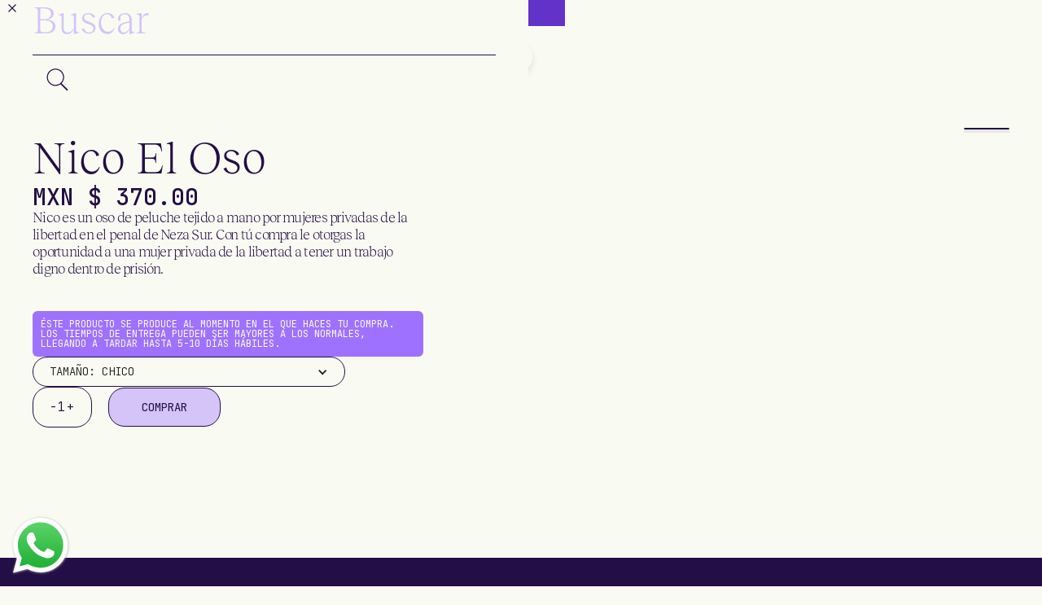

--- FILE ---
content_type: text/html; charset=utf-8
request_url: https://lacana.mx/collections/todos-los-productos/products/nico-el-oso
body_size: 18111
content:
<!doctype html>
<html data-wf-page="65528a403ba497c86d63eadb" data-wf-site="65528a403ba497c86d63ea99">
  <head>
    <title>Nico El Oso</title>
    <meta charset="utf-8">
    <meta http-equiv="X-UA-Compatible" content="IE=edge,chrome=1">
    <meta name="description" content="Nico es un oso de peluche tejido a mano por mujeres privadas de la libertad en el penal de Neza Sur. Con tú compra le otorgas la oportunidad a una mujer privada de la libertad a tener un trabajo digno dentro de prisión.  ">
    <link rel="canonical" href="https://lacana.mx/products/nico-el-oso">
    <link href="//lacana.mx/cdn/shop/files/Favicon_2048x.png?v=1704237192" rel="shortcut icon" type="image/x-icon">
    <meta name="viewport" content="width=device-width,initial-scale=1,shrink-to-fit=no">
    <script>window.performance && window.performance.mark && window.performance.mark('shopify.content_for_header.start');</script><meta name="facebook-domain-verification" content="30vf2amdw90f0f9q8c683lxb3n5vot">
<meta name="google-site-verification" content="SC4LkKHSqUJR5NQIwKOcJ0653lzkYWJcjwNicO8s_nw">
<meta id="shopify-digital-wallet" name="shopify-digital-wallet" content="/55429922927/digital_wallets/dialog">
<meta name="shopify-checkout-api-token" content="e9de573d12cd52fdb93f0a08ede9e5d7">
<meta id="in-context-paypal-metadata" data-shop-id="55429922927" data-venmo-supported="false" data-environment="production" data-locale="es_ES" data-paypal-v4="true" data-currency="MXN">
<link rel="alternate" hreflang="x-default" href="https://lacana.mx/products/nico-el-oso">
<link rel="alternate" hreflang="es" href="https://lacana.mx/products/nico-el-oso">
<link rel="alternate" hreflang="en" href="https://lacana.mx/en/products/nico-el-oso">
<link rel="alternate" type="application/json+oembed" href="https://lacana.mx/products/nico-el-oso.oembed">
<script async="async" src="/checkouts/internal/preloads.js?locale=es-MX"></script>
<link rel="preconnect" href="https://shop.app" crossorigin="anonymous">
<script async="async" src="https://shop.app/checkouts/internal/preloads.js?locale=es-MX&shop_id=55429922927" crossorigin="anonymous"></script>
<script id="apple-pay-shop-capabilities" type="application/json">{"shopId":55429922927,"countryCode":"MX","currencyCode":"MXN","merchantCapabilities":["supports3DS"],"merchantId":"gid:\/\/shopify\/Shop\/55429922927","merchantName":"La Cana","requiredBillingContactFields":["postalAddress","email","phone"],"requiredShippingContactFields":["postalAddress","email","phone"],"shippingType":"shipping","supportedNetworks":["visa","masterCard"],"total":{"type":"pending","label":"La Cana","amount":"1.00"},"shopifyPaymentsEnabled":true,"supportsSubscriptions":true}</script>
<script id="shopify-features" type="application/json">{"accessToken":"e9de573d12cd52fdb93f0a08ede9e5d7","betas":["rich-media-storefront-analytics"],"domain":"lacana.mx","predictiveSearch":true,"shopId":55429922927,"locale":"es"}</script>
<script>var Shopify = Shopify || {};
Shopify.shop = "la-cana-2023.myshopify.com";
Shopify.locale = "es";
Shopify.currency = {"active":"MXN","rate":"1.0"};
Shopify.country = "MX";
Shopify.theme = {"name":"La Cana","id":127650398319,"schema_name":"Themekit template theme","schema_version":"1.0.0","theme_store_id":null,"role":"main"};
Shopify.theme.handle = "null";
Shopify.theme.style = {"id":null,"handle":null};
Shopify.cdnHost = "lacana.mx/cdn";
Shopify.routes = Shopify.routes || {};
Shopify.routes.root = "/";</script>
<script type="module">!function(o){(o.Shopify=o.Shopify||{}).modules=!0}(window);</script>
<script>!function(o){function n(){var o=[];function n(){o.push(Array.prototype.slice.apply(arguments))}return n.q=o,n}var t=o.Shopify=o.Shopify||{};t.loadFeatures=n(),t.autoloadFeatures=n()}(window);</script>
<script>
  window.ShopifyPay = window.ShopifyPay || {};
  window.ShopifyPay.apiHost = "shop.app\/pay";
  window.ShopifyPay.redirectState = null;
</script>
<script id="shop-js-analytics" type="application/json">{"pageType":"product"}</script>
<script defer="defer" async type="module" src="//lacana.mx/cdn/shopifycloud/shop-js/modules/v2/client.init-shop-cart-sync_2Gr3Q33f.es.esm.js"></script>
<script defer="defer" async type="module" src="//lacana.mx/cdn/shopifycloud/shop-js/modules/v2/chunk.common_noJfOIa7.esm.js"></script>
<script defer="defer" async type="module" src="//lacana.mx/cdn/shopifycloud/shop-js/modules/v2/chunk.modal_Deo2FJQo.esm.js"></script>
<script type="module">
  await import("//lacana.mx/cdn/shopifycloud/shop-js/modules/v2/client.init-shop-cart-sync_2Gr3Q33f.es.esm.js");
await import("//lacana.mx/cdn/shopifycloud/shop-js/modules/v2/chunk.common_noJfOIa7.esm.js");
await import("//lacana.mx/cdn/shopifycloud/shop-js/modules/v2/chunk.modal_Deo2FJQo.esm.js");

  window.Shopify.SignInWithShop?.initShopCartSync?.({"fedCMEnabled":true,"windoidEnabled":true});

</script>
<script>
  window.Shopify = window.Shopify || {};
  if (!window.Shopify.featureAssets) window.Shopify.featureAssets = {};
  window.Shopify.featureAssets['shop-js'] = {"shop-cart-sync":["modules/v2/client.shop-cart-sync_CLKquFP5.es.esm.js","modules/v2/chunk.common_noJfOIa7.esm.js","modules/v2/chunk.modal_Deo2FJQo.esm.js"],"init-fed-cm":["modules/v2/client.init-fed-cm_UIHl99eI.es.esm.js","modules/v2/chunk.common_noJfOIa7.esm.js","modules/v2/chunk.modal_Deo2FJQo.esm.js"],"shop-cash-offers":["modules/v2/client.shop-cash-offers_CmfU17z0.es.esm.js","modules/v2/chunk.common_noJfOIa7.esm.js","modules/v2/chunk.modal_Deo2FJQo.esm.js"],"shop-login-button":["modules/v2/client.shop-login-button_TNcmr2ON.es.esm.js","modules/v2/chunk.common_noJfOIa7.esm.js","modules/v2/chunk.modal_Deo2FJQo.esm.js"],"pay-button":["modules/v2/client.pay-button_Bev6HBFS.es.esm.js","modules/v2/chunk.common_noJfOIa7.esm.js","modules/v2/chunk.modal_Deo2FJQo.esm.js"],"shop-button":["modules/v2/client.shop-button_D1FAYBb2.es.esm.js","modules/v2/chunk.common_noJfOIa7.esm.js","modules/v2/chunk.modal_Deo2FJQo.esm.js"],"avatar":["modules/v2/client.avatar_BTnouDA3.es.esm.js"],"init-windoid":["modules/v2/client.init-windoid_DEZXpPDW.es.esm.js","modules/v2/chunk.common_noJfOIa7.esm.js","modules/v2/chunk.modal_Deo2FJQo.esm.js"],"init-shop-for-new-customer-accounts":["modules/v2/client.init-shop-for-new-customer-accounts_BplbpZyb.es.esm.js","modules/v2/client.shop-login-button_TNcmr2ON.es.esm.js","modules/v2/chunk.common_noJfOIa7.esm.js","modules/v2/chunk.modal_Deo2FJQo.esm.js"],"init-shop-email-lookup-coordinator":["modules/v2/client.init-shop-email-lookup-coordinator_HqkMc84a.es.esm.js","modules/v2/chunk.common_noJfOIa7.esm.js","modules/v2/chunk.modal_Deo2FJQo.esm.js"],"init-shop-cart-sync":["modules/v2/client.init-shop-cart-sync_2Gr3Q33f.es.esm.js","modules/v2/chunk.common_noJfOIa7.esm.js","modules/v2/chunk.modal_Deo2FJQo.esm.js"],"shop-toast-manager":["modules/v2/client.shop-toast-manager_SugAQS8a.es.esm.js","modules/v2/chunk.common_noJfOIa7.esm.js","modules/v2/chunk.modal_Deo2FJQo.esm.js"],"init-customer-accounts":["modules/v2/client.init-customer-accounts_fxIyJgvX.es.esm.js","modules/v2/client.shop-login-button_TNcmr2ON.es.esm.js","modules/v2/chunk.common_noJfOIa7.esm.js","modules/v2/chunk.modal_Deo2FJQo.esm.js"],"init-customer-accounts-sign-up":["modules/v2/client.init-customer-accounts-sign-up_DnItKKRk.es.esm.js","modules/v2/client.shop-login-button_TNcmr2ON.es.esm.js","modules/v2/chunk.common_noJfOIa7.esm.js","modules/v2/chunk.modal_Deo2FJQo.esm.js"],"shop-follow-button":["modules/v2/client.shop-follow-button_Bfwbpk3m.es.esm.js","modules/v2/chunk.common_noJfOIa7.esm.js","modules/v2/chunk.modal_Deo2FJQo.esm.js"],"checkout-modal":["modules/v2/client.checkout-modal_BA6xEtNy.es.esm.js","modules/v2/chunk.common_noJfOIa7.esm.js","modules/v2/chunk.modal_Deo2FJQo.esm.js"],"shop-login":["modules/v2/client.shop-login_D2RP8Rbe.es.esm.js","modules/v2/chunk.common_noJfOIa7.esm.js","modules/v2/chunk.modal_Deo2FJQo.esm.js"],"lead-capture":["modules/v2/client.lead-capture_Dq1M6aah.es.esm.js","modules/v2/chunk.common_noJfOIa7.esm.js","modules/v2/chunk.modal_Deo2FJQo.esm.js"],"payment-terms":["modules/v2/client.payment-terms_DYWUeaxY.es.esm.js","modules/v2/chunk.common_noJfOIa7.esm.js","modules/v2/chunk.modal_Deo2FJQo.esm.js"]};
</script>
<script id="__st">var __st={"a":55429922927,"offset":-18000,"reqid":"261edaad-22cf-4c3f-a7fa-81895fa1e1cc-1769153041","pageurl":"lacana.mx\/collections\/todos-los-productos\/products\/nico-el-oso","u":"a56b1f2fbd3a","p":"product","rtyp":"product","rid":7213244579951};</script>
<script>window.ShopifyPaypalV4VisibilityTracking = true;</script>
<script id="captcha-bootstrap">!function(){'use strict';const t='contact',e='account',n='new_comment',o=[[t,t],['blogs',n],['comments',n],[t,'customer']],c=[[e,'customer_login'],[e,'guest_login'],[e,'recover_customer_password'],[e,'create_customer']],r=t=>t.map((([t,e])=>`form[action*='/${t}']:not([data-nocaptcha='true']) input[name='form_type'][value='${e}']`)).join(','),a=t=>()=>t?[...document.querySelectorAll(t)].map((t=>t.form)):[];function s(){const t=[...o],e=r(t);return a(e)}const i='password',u='form_key',d=['recaptcha-v3-token','g-recaptcha-response','h-captcha-response',i],f=()=>{try{return window.sessionStorage}catch{return}},m='__shopify_v',_=t=>t.elements[u];function p(t,e,n=!1){try{const o=window.sessionStorage,c=JSON.parse(o.getItem(e)),{data:r}=function(t){const{data:e,action:n}=t;return t[m]||n?{data:e,action:n}:{data:t,action:n}}(c);for(const[e,n]of Object.entries(r))t.elements[e]&&(t.elements[e].value=n);n&&o.removeItem(e)}catch(o){console.error('form repopulation failed',{error:o})}}const l='form_type',E='cptcha';function T(t){t.dataset[E]=!0}const w=window,h=w.document,L='Shopify',v='ce_forms',y='captcha';let A=!1;((t,e)=>{const n=(g='f06e6c50-85a8-45c8-87d0-21a2b65856fe',I='https://cdn.shopify.com/shopifycloud/storefront-forms-hcaptcha/ce_storefront_forms_captcha_hcaptcha.v1.5.2.iife.js',D={infoText:'Protegido por hCaptcha',privacyText:'Privacidad',termsText:'Términos'},(t,e,n)=>{const o=w[L][v],c=o.bindForm;if(c)return c(t,g,e,D).then(n);var r;o.q.push([[t,g,e,D],n]),r=I,A||(h.body.append(Object.assign(h.createElement('script'),{id:'captcha-provider',async:!0,src:r})),A=!0)});var g,I,D;w[L]=w[L]||{},w[L][v]=w[L][v]||{},w[L][v].q=[],w[L][y]=w[L][y]||{},w[L][y].protect=function(t,e){n(t,void 0,e),T(t)},Object.freeze(w[L][y]),function(t,e,n,w,h,L){const[v,y,A,g]=function(t,e,n){const i=e?o:[],u=t?c:[],d=[...i,...u],f=r(d),m=r(i),_=r(d.filter((([t,e])=>n.includes(e))));return[a(f),a(m),a(_),s()]}(w,h,L),I=t=>{const e=t.target;return e instanceof HTMLFormElement?e:e&&e.form},D=t=>v().includes(t);t.addEventListener('submit',(t=>{const e=I(t);if(!e)return;const n=D(e)&&!e.dataset.hcaptchaBound&&!e.dataset.recaptchaBound,o=_(e),c=g().includes(e)&&(!o||!o.value);(n||c)&&t.preventDefault(),c&&!n&&(function(t){try{if(!f())return;!function(t){const e=f();if(!e)return;const n=_(t);if(!n)return;const o=n.value;o&&e.removeItem(o)}(t);const e=Array.from(Array(32),(()=>Math.random().toString(36)[2])).join('');!function(t,e){_(t)||t.append(Object.assign(document.createElement('input'),{type:'hidden',name:u})),t.elements[u].value=e}(t,e),function(t,e){const n=f();if(!n)return;const o=[...t.querySelectorAll(`input[type='${i}']`)].map((({name:t})=>t)),c=[...d,...o],r={};for(const[a,s]of new FormData(t).entries())c.includes(a)||(r[a]=s);n.setItem(e,JSON.stringify({[m]:1,action:t.action,data:r}))}(t,e)}catch(e){console.error('failed to persist form',e)}}(e),e.submit())}));const S=(t,e)=>{t&&!t.dataset[E]&&(n(t,e.some((e=>e===t))),T(t))};for(const o of['focusin','change'])t.addEventListener(o,(t=>{const e=I(t);D(e)&&S(e,y())}));const B=e.get('form_key'),M=e.get(l),P=B&&M;t.addEventListener('DOMContentLoaded',(()=>{const t=y();if(P)for(const e of t)e.elements[l].value===M&&p(e,B);[...new Set([...A(),...v().filter((t=>'true'===t.dataset.shopifyCaptcha))])].forEach((e=>S(e,t)))}))}(h,new URLSearchParams(w.location.search),n,t,e,['guest_login'])})(!0,!0)}();</script>
<script integrity="sha256-4kQ18oKyAcykRKYeNunJcIwy7WH5gtpwJnB7kiuLZ1E=" data-source-attribution="shopify.loadfeatures" defer="defer" src="//lacana.mx/cdn/shopifycloud/storefront/assets/storefront/load_feature-a0a9edcb.js" crossorigin="anonymous"></script>
<script crossorigin="anonymous" defer="defer" src="//lacana.mx/cdn/shopifycloud/storefront/assets/shopify_pay/storefront-65b4c6d7.js?v=20250812"></script>
<script data-source-attribution="shopify.dynamic_checkout.dynamic.init">var Shopify=Shopify||{};Shopify.PaymentButton=Shopify.PaymentButton||{isStorefrontPortableWallets:!0,init:function(){window.Shopify.PaymentButton.init=function(){};var t=document.createElement("script");t.src="https://lacana.mx/cdn/shopifycloud/portable-wallets/latest/portable-wallets.es.js",t.type="module",document.head.appendChild(t)}};
</script>
<script data-source-attribution="shopify.dynamic_checkout.buyer_consent">
  function portableWalletsHideBuyerConsent(e){var t=document.getElementById("shopify-buyer-consent"),n=document.getElementById("shopify-subscription-policy-button");t&&n&&(t.classList.add("hidden"),t.setAttribute("aria-hidden","true"),n.removeEventListener("click",e))}function portableWalletsShowBuyerConsent(e){var t=document.getElementById("shopify-buyer-consent"),n=document.getElementById("shopify-subscription-policy-button");t&&n&&(t.classList.remove("hidden"),t.removeAttribute("aria-hidden"),n.addEventListener("click",e))}window.Shopify?.PaymentButton&&(window.Shopify.PaymentButton.hideBuyerConsent=portableWalletsHideBuyerConsent,window.Shopify.PaymentButton.showBuyerConsent=portableWalletsShowBuyerConsent);
</script>
<script data-source-attribution="shopify.dynamic_checkout.cart.bootstrap">document.addEventListener("DOMContentLoaded",(function(){function t(){return document.querySelector("shopify-accelerated-checkout-cart, shopify-accelerated-checkout")}if(t())Shopify.PaymentButton.init();else{new MutationObserver((function(e,n){t()&&(Shopify.PaymentButton.init(),n.disconnect())})).observe(document.body,{childList:!0,subtree:!0})}}));
</script>
<link id="shopify-accelerated-checkout-styles" rel="stylesheet" media="screen" href="https://lacana.mx/cdn/shopifycloud/portable-wallets/latest/accelerated-checkout-backwards-compat.css" crossorigin="anonymous">
<style id="shopify-accelerated-checkout-cart">
        #shopify-buyer-consent {
  margin-top: 1em;
  display: inline-block;
  width: 100%;
}

#shopify-buyer-consent.hidden {
  display: none;
}

#shopify-subscription-policy-button {
  background: none;
  border: none;
  padding: 0;
  text-decoration: underline;
  font-size: inherit;
  cursor: pointer;
}

#shopify-subscription-policy-button::before {
  box-shadow: none;
}

      </style>

<script>window.performance && window.performance.mark && window.performance.mark('shopify.content_for_header.end');</script>
    <!-- Header hook for plugins -->
    <link href="//lacana.mx/cdn/shop/t/2/assets/normalize.css?v=7230471698553888871702325384" rel="stylesheet" type="text/css" media="all" />
    <link href="//lacana.mx/cdn/shop/t/2/assets/components.css?v=150496714721057220711707438292" rel="stylesheet" type="text/css" media="all" />
    <link href="//lacana.mx/cdn/shop/t/2/assets/la-cana.css?v=135994779976941678471748912126" rel="stylesheet" type="text/css" media="all" />
    <link href="//lacana.mx/cdn/shop/t/2/assets/custom.css?v=167341783955388551715816021" rel="stylesheet" type="text/css" media="all" />
    <link href="https://fonts.googleapis.com" rel="preconnect">
    <link href="https://fonts.gstatic.com" rel="preconnect" crossorigin="anonymous">
    <script
      src="https://code.jquery.com/jquery-3.6.0.min.js"
      integrity="sha256-/xUj+3OJU5yExlq6GSYGSHk7tPXikynS7ogEvDej/m4="
      crossorigin="anonymous"
    ></script>
    <script src="https://ajax.googleapis.com/ajax/libs/webfont/1.6.26/webfont.js" type="text/javascript"></script>
    <script type="text/javascript">
      WebFont.load({ google: { families: ["JetBrains Mono:300,regular,500,700"] } });
    </script>
    <script type="text/javascript">
      !function (o, c) { var n = c.documentElement, t = " w-mod-"; n.className += t + "js", ("ontouchstart" in o || o.DocumentTouch && c instanceof DocumentTouch) && (n.className += t + "touch") }(window, document);
    </script>

    <link href="images/favicon.ico" rel="shortcut icon" type="image/x-icon">
    <link href="images/webclip.png" rel="apple-touch-icon">
    <style>
      @font-face {
        font-family: 'Reckless Neue';
        src: url('//lacana.mx/cdn/shop/t/2/assets/RecklessNeue-Regular.woff?v=78564883451269514741702350057') format('woff'), url('//lacana.mx/cdn/shop/t/2/assets/RecklessNeue-Regular.ttf?v=39395598397806591291702350057') format('truetype'), url('//lacana.mx/cdn/shop/t/2/assets/RecklessNeue-Regular.otf?v=4847509421882686891702350056') format('opentype');
        font-weight: 400;
        font-style: normal;
        font-display: swap;
      }

      @font-face {
        font-family: 'Reckless Neue';
        src: url('//lacana.mx/cdn/shop/t/2/assets/RecklessNeue-Light.woff?v=125383428357223869491702350056') format('woff'), url('//lacana.mx/cdn/shop/t/2/assets/RecklessNeue-Light.ttf?v=136775498424624186831702350056') format('truetype'), url('//lacana.mx/cdn/shop/t/2/assets/RecklessNeue-Light.otf?v=138085239582765957211702350056') format('opentype');
        font-weight: 300;
        font-style: normal;
        font-display: swap;
      }
    </style>
    <!-- Include Chart.js from CDN -->
    <script async src="https://cdn.jsdelivr.net/npm/chart.js"></script>
    
  <script src="https://cdn.shopify.com/extensions/019b6dda-9f81-7c8b-b5f5-7756ae4a26fb/dondy-whatsapp-chat-widget-85/assets/ChatBubble.js" type="text/javascript" defer="defer"></script>
<link href="https://cdn.shopify.com/extensions/019b6dda-9f81-7c8b-b5f5-7756ae4a26fb/dondy-whatsapp-chat-widget-85/assets/ChatBubble.css" rel="stylesheet" type="text/css" media="all">
<script src="https://cdn.shopify.com/extensions/60de0b98-b80e-45e9-8a6a-3109ed7982d8/forms-2296/assets/shopify-forms-loader.js" type="text/javascript" defer="defer"></script>
<meta property="og:image" content="https://cdn.shopify.com/s/files/1/0554/2992/2927/files/nico_el_oso.jpg?v=1750795748" />
<meta property="og:image:secure_url" content="https://cdn.shopify.com/s/files/1/0554/2992/2927/files/nico_el_oso.jpg?v=1750795748" />
<meta property="og:image:width" content="492" />
<meta property="og:image:height" content="492" />
<link href="https://monorail-edge.shopifysvc.com" rel="dns-prefetch">
<script>(function(){if ("sendBeacon" in navigator && "performance" in window) {try {var session_token_from_headers = performance.getEntriesByType('navigation')[0].serverTiming.find(x => x.name == '_s').description;} catch {var session_token_from_headers = undefined;}var session_cookie_matches = document.cookie.match(/_shopify_s=([^;]*)/);var session_token_from_cookie = session_cookie_matches && session_cookie_matches.length === 2 ? session_cookie_matches[1] : "";var session_token = session_token_from_headers || session_token_from_cookie || "";function handle_abandonment_event(e) {var entries = performance.getEntries().filter(function(entry) {return /monorail-edge.shopifysvc.com/.test(entry.name);});if (!window.abandonment_tracked && entries.length === 0) {window.abandonment_tracked = true;var currentMs = Date.now();var navigation_start = performance.timing.navigationStart;var payload = {shop_id: 55429922927,url: window.location.href,navigation_start,duration: currentMs - navigation_start,session_token,page_type: "product"};window.navigator.sendBeacon("https://monorail-edge.shopifysvc.com/v1/produce", JSON.stringify({schema_id: "online_store_buyer_site_abandonment/1.1",payload: payload,metadata: {event_created_at_ms: currentMs,event_sent_at_ms: currentMs}}));}}window.addEventListener('pagehide', handle_abandonment_event);}}());</script>
<script id="web-pixels-manager-setup">(function e(e,d,r,n,o){if(void 0===o&&(o={}),!Boolean(null===(a=null===(i=window.Shopify)||void 0===i?void 0:i.analytics)||void 0===a?void 0:a.replayQueue)){var i,a;window.Shopify=window.Shopify||{};var t=window.Shopify;t.analytics=t.analytics||{};var s=t.analytics;s.replayQueue=[],s.publish=function(e,d,r){return s.replayQueue.push([e,d,r]),!0};try{self.performance.mark("wpm:start")}catch(e){}var l=function(){var e={modern:/Edge?\/(1{2}[4-9]|1[2-9]\d|[2-9]\d{2}|\d{4,})\.\d+(\.\d+|)|Firefox\/(1{2}[4-9]|1[2-9]\d|[2-9]\d{2}|\d{4,})\.\d+(\.\d+|)|Chrom(ium|e)\/(9{2}|\d{3,})\.\d+(\.\d+|)|(Maci|X1{2}).+ Version\/(15\.\d+|(1[6-9]|[2-9]\d|\d{3,})\.\d+)([,.]\d+|)( \(\w+\)|)( Mobile\/\w+|) Safari\/|Chrome.+OPR\/(9{2}|\d{3,})\.\d+\.\d+|(CPU[ +]OS|iPhone[ +]OS|CPU[ +]iPhone|CPU IPhone OS|CPU iPad OS)[ +]+(15[._]\d+|(1[6-9]|[2-9]\d|\d{3,})[._]\d+)([._]\d+|)|Android:?[ /-](13[3-9]|1[4-9]\d|[2-9]\d{2}|\d{4,})(\.\d+|)(\.\d+|)|Android.+Firefox\/(13[5-9]|1[4-9]\d|[2-9]\d{2}|\d{4,})\.\d+(\.\d+|)|Android.+Chrom(ium|e)\/(13[3-9]|1[4-9]\d|[2-9]\d{2}|\d{4,})\.\d+(\.\d+|)|SamsungBrowser\/([2-9]\d|\d{3,})\.\d+/,legacy:/Edge?\/(1[6-9]|[2-9]\d|\d{3,})\.\d+(\.\d+|)|Firefox\/(5[4-9]|[6-9]\d|\d{3,})\.\d+(\.\d+|)|Chrom(ium|e)\/(5[1-9]|[6-9]\d|\d{3,})\.\d+(\.\d+|)([\d.]+$|.*Safari\/(?![\d.]+ Edge\/[\d.]+$))|(Maci|X1{2}).+ Version\/(10\.\d+|(1[1-9]|[2-9]\d|\d{3,})\.\d+)([,.]\d+|)( \(\w+\)|)( Mobile\/\w+|) Safari\/|Chrome.+OPR\/(3[89]|[4-9]\d|\d{3,})\.\d+\.\d+|(CPU[ +]OS|iPhone[ +]OS|CPU[ +]iPhone|CPU IPhone OS|CPU iPad OS)[ +]+(10[._]\d+|(1[1-9]|[2-9]\d|\d{3,})[._]\d+)([._]\d+|)|Android:?[ /-](13[3-9]|1[4-9]\d|[2-9]\d{2}|\d{4,})(\.\d+|)(\.\d+|)|Mobile Safari.+OPR\/([89]\d|\d{3,})\.\d+\.\d+|Android.+Firefox\/(13[5-9]|1[4-9]\d|[2-9]\d{2}|\d{4,})\.\d+(\.\d+|)|Android.+Chrom(ium|e)\/(13[3-9]|1[4-9]\d|[2-9]\d{2}|\d{4,})\.\d+(\.\d+|)|Android.+(UC? ?Browser|UCWEB|U3)[ /]?(15\.([5-9]|\d{2,})|(1[6-9]|[2-9]\d|\d{3,})\.\d+)\.\d+|SamsungBrowser\/(5\.\d+|([6-9]|\d{2,})\.\d+)|Android.+MQ{2}Browser\/(14(\.(9|\d{2,})|)|(1[5-9]|[2-9]\d|\d{3,})(\.\d+|))(\.\d+|)|K[Aa][Ii]OS\/(3\.\d+|([4-9]|\d{2,})\.\d+)(\.\d+|)/},d=e.modern,r=e.legacy,n=navigator.userAgent;return n.match(d)?"modern":n.match(r)?"legacy":"unknown"}(),u="modern"===l?"modern":"legacy",c=(null!=n?n:{modern:"",legacy:""})[u],f=function(e){return[e.baseUrl,"/wpm","/b",e.hashVersion,"modern"===e.buildTarget?"m":"l",".js"].join("")}({baseUrl:d,hashVersion:r,buildTarget:u}),m=function(e){var d=e.version,r=e.bundleTarget,n=e.surface,o=e.pageUrl,i=e.monorailEndpoint;return{emit:function(e){var a=e.status,t=e.errorMsg,s=(new Date).getTime(),l=JSON.stringify({metadata:{event_sent_at_ms:s},events:[{schema_id:"web_pixels_manager_load/3.1",payload:{version:d,bundle_target:r,page_url:o,status:a,surface:n,error_msg:t},metadata:{event_created_at_ms:s}}]});if(!i)return console&&console.warn&&console.warn("[Web Pixels Manager] No Monorail endpoint provided, skipping logging."),!1;try{return self.navigator.sendBeacon.bind(self.navigator)(i,l)}catch(e){}var u=new XMLHttpRequest;try{return u.open("POST",i,!0),u.setRequestHeader("Content-Type","text/plain"),u.send(l),!0}catch(e){return console&&console.warn&&console.warn("[Web Pixels Manager] Got an unhandled error while logging to Monorail."),!1}}}}({version:r,bundleTarget:l,surface:e.surface,pageUrl:self.location.href,monorailEndpoint:e.monorailEndpoint});try{o.browserTarget=l,function(e){var d=e.src,r=e.async,n=void 0===r||r,o=e.onload,i=e.onerror,a=e.sri,t=e.scriptDataAttributes,s=void 0===t?{}:t,l=document.createElement("script"),u=document.querySelector("head"),c=document.querySelector("body");if(l.async=n,l.src=d,a&&(l.integrity=a,l.crossOrigin="anonymous"),s)for(var f in s)if(Object.prototype.hasOwnProperty.call(s,f))try{l.dataset[f]=s[f]}catch(e){}if(o&&l.addEventListener("load",o),i&&l.addEventListener("error",i),u)u.appendChild(l);else{if(!c)throw new Error("Did not find a head or body element to append the script");c.appendChild(l)}}({src:f,async:!0,onload:function(){if(!function(){var e,d;return Boolean(null===(d=null===(e=window.Shopify)||void 0===e?void 0:e.analytics)||void 0===d?void 0:d.initialized)}()){var d=window.webPixelsManager.init(e)||void 0;if(d){var r=window.Shopify.analytics;r.replayQueue.forEach((function(e){var r=e[0],n=e[1],o=e[2];d.publishCustomEvent(r,n,o)})),r.replayQueue=[],r.publish=d.publishCustomEvent,r.visitor=d.visitor,r.initialized=!0}}},onerror:function(){return m.emit({status:"failed",errorMsg:"".concat(f," has failed to load")})},sri:function(e){var d=/^sha384-[A-Za-z0-9+/=]+$/;return"string"==typeof e&&d.test(e)}(c)?c:"",scriptDataAttributes:o}),m.emit({status:"loading"})}catch(e){m.emit({status:"failed",errorMsg:(null==e?void 0:e.message)||"Unknown error"})}}})({shopId: 55429922927,storefrontBaseUrl: "https://lacana.mx",extensionsBaseUrl: "https://extensions.shopifycdn.com/cdn/shopifycloud/web-pixels-manager",monorailEndpoint: "https://monorail-edge.shopifysvc.com/unstable/produce_batch",surface: "storefront-renderer",enabledBetaFlags: ["2dca8a86"],webPixelsConfigList: [{"id":"279150703","configuration":"{\"config\":\"{\\\"pixel_id\\\":\\\"G-KSF5C3TGY5\\\",\\\"google_tag_ids\\\":[\\\"G-KSF5C3TGY5\\\",\\\"AW-16671111727\\\",\\\"GT-WPFFZQG7\\\"],\\\"target_country\\\":\\\"MX\\\",\\\"gtag_events\\\":[{\\\"type\\\":\\\"begin_checkout\\\",\\\"action_label\\\":[\\\"G-KSF5C3TGY5\\\",\\\"AW-16671111727\\\/6ESgCO7X28sZEK_0s40-\\\"]},{\\\"type\\\":\\\"search\\\",\\\"action_label\\\":[\\\"G-KSF5C3TGY5\\\",\\\"AW-16671111727\\\/J2NfCOjX28sZEK_0s40-\\\"]},{\\\"type\\\":\\\"view_item\\\",\\\"action_label\\\":[\\\"G-KSF5C3TGY5\\\",\\\"AW-16671111727\\\/gNoTCOXX28sZEK_0s40-\\\",\\\"MC-826WT1R925\\\"]},{\\\"type\\\":\\\"purchase\\\",\\\"action_label\\\":[\\\"G-KSF5C3TGY5\\\",\\\"AW-16671111727\\\/88XeCN_X28sZEK_0s40-\\\",\\\"MC-826WT1R925\\\"]},{\\\"type\\\":\\\"page_view\\\",\\\"action_label\\\":[\\\"G-KSF5C3TGY5\\\",\\\"AW-16671111727\\\/yVqPCOLX28sZEK_0s40-\\\",\\\"MC-826WT1R925\\\"]},{\\\"type\\\":\\\"add_payment_info\\\",\\\"action_label\\\":[\\\"G-KSF5C3TGY5\\\",\\\"AW-16671111727\\\/wQ0hCPHX28sZEK_0s40-\\\"]},{\\\"type\\\":\\\"add_to_cart\\\",\\\"action_label\\\":[\\\"G-KSF5C3TGY5\\\",\\\"AW-16671111727\\\/N2lpCOvX28sZEK_0s40-\\\"]}],\\\"enable_monitoring_mode\\\":false}\"}","eventPayloadVersion":"v1","runtimeContext":"OPEN","scriptVersion":"b2a88bafab3e21179ed38636efcd8a93","type":"APP","apiClientId":1780363,"privacyPurposes":[],"dataSharingAdjustments":{"protectedCustomerApprovalScopes":["read_customer_address","read_customer_email","read_customer_name","read_customer_personal_data","read_customer_phone"]}},{"id":"90996847","configuration":"{\"pixel_id\":\"358408308221420\",\"pixel_type\":\"facebook_pixel\",\"metaapp_system_user_token\":\"-\"}","eventPayloadVersion":"v1","runtimeContext":"OPEN","scriptVersion":"ca16bc87fe92b6042fbaa3acc2fbdaa6","type":"APP","apiClientId":2329312,"privacyPurposes":["ANALYTICS","MARKETING","SALE_OF_DATA"],"dataSharingAdjustments":{"protectedCustomerApprovalScopes":["read_customer_address","read_customer_email","read_customer_name","read_customer_personal_data","read_customer_phone"]}},{"id":"shopify-app-pixel","configuration":"{}","eventPayloadVersion":"v1","runtimeContext":"STRICT","scriptVersion":"0450","apiClientId":"shopify-pixel","type":"APP","privacyPurposes":["ANALYTICS","MARKETING"]},{"id":"shopify-custom-pixel","eventPayloadVersion":"v1","runtimeContext":"LAX","scriptVersion":"0450","apiClientId":"shopify-pixel","type":"CUSTOM","privacyPurposes":["ANALYTICS","MARKETING"]}],isMerchantRequest: false,initData: {"shop":{"name":"La Cana","paymentSettings":{"currencyCode":"MXN"},"myshopifyDomain":"la-cana-2023.myshopify.com","countryCode":"MX","storefrontUrl":"https:\/\/lacana.mx"},"customer":null,"cart":null,"checkout":null,"productVariants":[{"price":{"amount":370.0,"currencyCode":"MXN"},"product":{"title":"Nico El Oso","vendor":"La Cana","id":"7213244579951","untranslatedTitle":"Nico El Oso","url":"\/products\/nico-el-oso","type":""},"id":"41334298443887","image":{"src":"\/\/lacana.mx\/cdn\/shop\/files\/nico_el_oso.jpg?v=1750795748"},"sku":"NICPELANILCESTBEI30CM","title":"Chico","untranslatedTitle":"Chico"},{"price":{"amount":635.0,"currencyCode":"MXN"},"product":{"title":"Nico El Oso","vendor":"La Cana","id":"7213244579951","untranslatedTitle":"Nico El Oso","url":"\/products\/nico-el-oso","type":""},"id":"41442298003567","image":{"src":"\/\/lacana.mx\/cdn\/shop\/files\/nico_el_oso.jpg?v=1750795748"},"sku":"","title":"Grande","untranslatedTitle":"Grande"}],"purchasingCompany":null},},"https://lacana.mx/cdn","fcfee988w5aeb613cpc8e4bc33m6693e112",{"modern":"","legacy":""},{"shopId":"55429922927","storefrontBaseUrl":"https:\/\/lacana.mx","extensionBaseUrl":"https:\/\/extensions.shopifycdn.com\/cdn\/shopifycloud\/web-pixels-manager","surface":"storefront-renderer","enabledBetaFlags":"[\"2dca8a86\"]","isMerchantRequest":"false","hashVersion":"fcfee988w5aeb613cpc8e4bc33m6693e112","publish":"custom","events":"[[\"page_viewed\",{}],[\"product_viewed\",{\"productVariant\":{\"price\":{\"amount\":370.0,\"currencyCode\":\"MXN\"},\"product\":{\"title\":\"Nico El Oso\",\"vendor\":\"La Cana\",\"id\":\"7213244579951\",\"untranslatedTitle\":\"Nico El Oso\",\"url\":\"\/products\/nico-el-oso\",\"type\":\"\"},\"id\":\"41334298443887\",\"image\":{\"src\":\"\/\/lacana.mx\/cdn\/shop\/files\/nico_el_oso.jpg?v=1750795748\"},\"sku\":\"NICPELANILCESTBEI30CM\",\"title\":\"Chico\",\"untranslatedTitle\":\"Chico\"}}]]"});</script><script>
  window.ShopifyAnalytics = window.ShopifyAnalytics || {};
  window.ShopifyAnalytics.meta = window.ShopifyAnalytics.meta || {};
  window.ShopifyAnalytics.meta.currency = 'MXN';
  var meta = {"product":{"id":7213244579951,"gid":"gid:\/\/shopify\/Product\/7213244579951","vendor":"La Cana","type":"","handle":"nico-el-oso","variants":[{"id":41334298443887,"price":37000,"name":"Nico El Oso - Chico","public_title":"Chico","sku":"NICPELANILCESTBEI30CM"},{"id":41442298003567,"price":63500,"name":"Nico El Oso - Grande","public_title":"Grande","sku":""}],"remote":false},"page":{"pageType":"product","resourceType":"product","resourceId":7213244579951,"requestId":"261edaad-22cf-4c3f-a7fa-81895fa1e1cc-1769153041"}};
  for (var attr in meta) {
    window.ShopifyAnalytics.meta[attr] = meta[attr];
  }
</script>
<script class="analytics">
  (function () {
    var customDocumentWrite = function(content) {
      var jquery = null;

      if (window.jQuery) {
        jquery = window.jQuery;
      } else if (window.Checkout && window.Checkout.$) {
        jquery = window.Checkout.$;
      }

      if (jquery) {
        jquery('body').append(content);
      }
    };

    var hasLoggedConversion = function(token) {
      if (token) {
        return document.cookie.indexOf('loggedConversion=' + token) !== -1;
      }
      return false;
    }

    var setCookieIfConversion = function(token) {
      if (token) {
        var twoMonthsFromNow = new Date(Date.now());
        twoMonthsFromNow.setMonth(twoMonthsFromNow.getMonth() + 2);

        document.cookie = 'loggedConversion=' + token + '; expires=' + twoMonthsFromNow;
      }
    }

    var trekkie = window.ShopifyAnalytics.lib = window.trekkie = window.trekkie || [];
    if (trekkie.integrations) {
      return;
    }
    trekkie.methods = [
      'identify',
      'page',
      'ready',
      'track',
      'trackForm',
      'trackLink'
    ];
    trekkie.factory = function(method) {
      return function() {
        var args = Array.prototype.slice.call(arguments);
        args.unshift(method);
        trekkie.push(args);
        return trekkie;
      };
    };
    for (var i = 0; i < trekkie.methods.length; i++) {
      var key = trekkie.methods[i];
      trekkie[key] = trekkie.factory(key);
    }
    trekkie.load = function(config) {
      trekkie.config = config || {};
      trekkie.config.initialDocumentCookie = document.cookie;
      var first = document.getElementsByTagName('script')[0];
      var script = document.createElement('script');
      script.type = 'text/javascript';
      script.onerror = function(e) {
        var scriptFallback = document.createElement('script');
        scriptFallback.type = 'text/javascript';
        scriptFallback.onerror = function(error) {
                var Monorail = {
      produce: function produce(monorailDomain, schemaId, payload) {
        var currentMs = new Date().getTime();
        var event = {
          schema_id: schemaId,
          payload: payload,
          metadata: {
            event_created_at_ms: currentMs,
            event_sent_at_ms: currentMs
          }
        };
        return Monorail.sendRequest("https://" + monorailDomain + "/v1/produce", JSON.stringify(event));
      },
      sendRequest: function sendRequest(endpointUrl, payload) {
        // Try the sendBeacon API
        if (window && window.navigator && typeof window.navigator.sendBeacon === 'function' && typeof window.Blob === 'function' && !Monorail.isIos12()) {
          var blobData = new window.Blob([payload], {
            type: 'text/plain'
          });

          if (window.navigator.sendBeacon(endpointUrl, blobData)) {
            return true;
          } // sendBeacon was not successful

        } // XHR beacon

        var xhr = new XMLHttpRequest();

        try {
          xhr.open('POST', endpointUrl);
          xhr.setRequestHeader('Content-Type', 'text/plain');
          xhr.send(payload);
        } catch (e) {
          console.log(e);
        }

        return false;
      },
      isIos12: function isIos12() {
        return window.navigator.userAgent.lastIndexOf('iPhone; CPU iPhone OS 12_') !== -1 || window.navigator.userAgent.lastIndexOf('iPad; CPU OS 12_') !== -1;
      }
    };
    Monorail.produce('monorail-edge.shopifysvc.com',
      'trekkie_storefront_load_errors/1.1',
      {shop_id: 55429922927,
      theme_id: 127650398319,
      app_name: "storefront",
      context_url: window.location.href,
      source_url: "//lacana.mx/cdn/s/trekkie.storefront.8d95595f799fbf7e1d32231b9a28fd43b70c67d3.min.js"});

        };
        scriptFallback.async = true;
        scriptFallback.src = '//lacana.mx/cdn/s/trekkie.storefront.8d95595f799fbf7e1d32231b9a28fd43b70c67d3.min.js';
        first.parentNode.insertBefore(scriptFallback, first);
      };
      script.async = true;
      script.src = '//lacana.mx/cdn/s/trekkie.storefront.8d95595f799fbf7e1d32231b9a28fd43b70c67d3.min.js';
      first.parentNode.insertBefore(script, first);
    };
    trekkie.load(
      {"Trekkie":{"appName":"storefront","development":false,"defaultAttributes":{"shopId":55429922927,"isMerchantRequest":null,"themeId":127650398319,"themeCityHash":"11670013703229814155","contentLanguage":"es","currency":"MXN","eventMetadataId":"3d0deade-02cb-4ece-86c2-b7d685c5137d"},"isServerSideCookieWritingEnabled":true,"monorailRegion":"shop_domain","enabledBetaFlags":["65f19447"]},"Session Attribution":{},"S2S":{"facebookCapiEnabled":true,"source":"trekkie-storefront-renderer","apiClientId":580111}}
    );

    var loaded = false;
    trekkie.ready(function() {
      if (loaded) return;
      loaded = true;

      window.ShopifyAnalytics.lib = window.trekkie;

      var originalDocumentWrite = document.write;
      document.write = customDocumentWrite;
      try { window.ShopifyAnalytics.merchantGoogleAnalytics.call(this); } catch(error) {};
      document.write = originalDocumentWrite;

      window.ShopifyAnalytics.lib.page(null,{"pageType":"product","resourceType":"product","resourceId":7213244579951,"requestId":"261edaad-22cf-4c3f-a7fa-81895fa1e1cc-1769153041","shopifyEmitted":true});

      var match = window.location.pathname.match(/checkouts\/(.+)\/(thank_you|post_purchase)/)
      var token = match? match[1]: undefined;
      if (!hasLoggedConversion(token)) {
        setCookieIfConversion(token);
        window.ShopifyAnalytics.lib.track("Viewed Product",{"currency":"MXN","variantId":41334298443887,"productId":7213244579951,"productGid":"gid:\/\/shopify\/Product\/7213244579951","name":"Nico El Oso - Chico","price":"370.00","sku":"NICPELANILCESTBEI30CM","brand":"La Cana","variant":"Chico","category":"","nonInteraction":true,"remote":false},undefined,undefined,{"shopifyEmitted":true});
      window.ShopifyAnalytics.lib.track("monorail:\/\/trekkie_storefront_viewed_product\/1.1",{"currency":"MXN","variantId":41334298443887,"productId":7213244579951,"productGid":"gid:\/\/shopify\/Product\/7213244579951","name":"Nico El Oso - Chico","price":"370.00","sku":"NICPELANILCESTBEI30CM","brand":"La Cana","variant":"Chico","category":"","nonInteraction":true,"remote":false,"referer":"https:\/\/lacana.mx\/collections\/todos-los-productos\/products\/nico-el-oso"});
      }
    });


        var eventsListenerScript = document.createElement('script');
        eventsListenerScript.async = true;
        eventsListenerScript.src = "//lacana.mx/cdn/shopifycloud/storefront/assets/shop_events_listener-3da45d37.js";
        document.getElementsByTagName('head')[0].appendChild(eventsListenerScript);

})();</script>
<script
  defer
  src="https://lacana.mx/cdn/shopifycloud/perf-kit/shopify-perf-kit-3.0.4.min.js"
  data-application="storefront-renderer"
  data-shop-id="55429922927"
  data-render-region="gcp-us-central1"
  data-page-type="product"
  data-theme-instance-id="127650398319"
  data-theme-name="Themekit template theme"
  data-theme-version="1.0.0"
  data-monorail-region="shop_domain"
  data-resource-timing-sampling-rate="10"
  data-shs="true"
  data-shs-beacon="true"
  data-shs-export-with-fetch="true"
  data-shs-logs-sample-rate="1"
  data-shs-beacon-endpoint="https://lacana.mx/api/collect"
></script>
</head>

  <body>
    <div
      data-w-id="0656a6aa-006d-bd92-35cd-7b5db6c44156"
      data-animation="default"
      data-collapse="all"
      data-duration="400"
      data-easing="ease"
      data-easing2="ease"
      role="banner"
      class="main-nav w-nav"
    >
      <!-- BEGIN sections: header-group -->
<div id="shopify-section-sections--15468549767279__header-announcement" class="shopify-section shopify-section-group-header-group">
<a style="background-color: #6332c9;" href="/collections/all" class="announcement-bar w-inline-block">
    <div style="color: #f9fbf3;">Envío gratis a partir de $1,999 de compra</div>
</a>



</div><div id="shopify-section-sections--15468549767279__header" class="shopify-section shopify-section-group-header-group"><div class="mega-menu-bg"></div>
<div class="main-nav-bg"></div>
<div class="main-nav-gradient"></div>
<div class="cont w-container">
  <div class="w-layout-grid grid main-nav-grid">
    <div id="w-node-_0656a6aa-006d-bd92-35cd-7b5db6c4415f-b6c44156" class="main-nav-block left-align">
      <div class="main-nav-menu-list">
        <div class="main-nav-menu-list desk-hide-menu-list">
          <a href="/account/login" class="main-nav-link w-inline-block">
    <div class="navbar-icon w-embed">
        <svg xmlns="http://www.w3.org/2000/svg" width="100%" height="100%" viewbox="0 0 16 16" fill="none">
            <path
                d="M10.9498 4.56823C10.9498 6.53891 9.69834 7.97788 8.15453 7.97788C6.61072 7.97788 5.35921 6.53891 5.35921 4.56823C5.35921 2.59755 6.61072 1 8.15453 1C9.69834 1 10.9498 2.59755 10.9498 4.56823Z"
                stroke="currentcolor" stroke-width="1.2" stroke-linejoin="round"></path>
            <path
                d="M2.45848 10.8325C2.65886 10.4671 3.02661 10.2424 3.42429 10.2424H12.5757C12.9734 10.2424 13.3411 10.4671 13.5415 10.8325L14.846 13.2113C15.2808 14.0042 14.7431 15 13.8802 15H2.11981C1.25685 15 0.719176 14.0042 1.154 13.2113L2.45848 10.8325Z"
                stroke="currentcolor" stroke-width="1.2" stroke-linejoin="round"></path>
        </svg>
    </div>
</a>
          <a href="/cart" class="main-nav-link w-inline-block">
    <div class="navbar-icon w-embed">
        <svg xmlns="http://www.w3.org/2000/svg" width="100%" height="100%" viewbox="0 0 16 16" fill="none">
            <path
                d="M10.4375 5.52941V3.47059C10.4375 2.10612 9.34619 1 8 1C6.65381 1 5.5625 2.10612 5.5625 3.47059V5.52941M3.07576 15H12.9242C13.7945 15 14.5 14.2982 14.5 13.4325L13.4905 5.11763C13.4905 4.25194 12.785 3.55016 11.9148 3.55016H3.88826C3.01799 3.55016 2.3125 4.25194 2.3125 5.11763L1.5 13.4325C1.5 14.2982 2.20549 15 3.07576 15Z"
                stroke="currentcolor" stroke-width="1.2" stroke-linecap="square" stroke-linejoin="round"></path>
        </svg>
    </div>
    <div class="cart-btn-qty">0</div>
</a>
        </div>
        <div class="main-nav-link w-nav-button">
          <div>Menú</div>
        </div>
        <a href="#" class="main-nav-link navbar-search-btn w-inline-block">
    <div class="navbar-icon w-embed"><svg xmlns="http://www.w3.org/2000/svg" width="100%" height="100%"
            viewbox="0 0 16 16" fill="none">
            <path
                d="M11.0961 11.1818L15 15M12.8788 6.93939C12.8788 10.2196 10.2196 12.8788 6.93939 12.8788C3.65916 12.8788 1 10.2196 1 6.93939C1 3.65916 3.65916 1 6.93939 1C10.2196 1 12.8788 3.65916 12.8788 6.93939Z"
                stroke="currentColor" stroke-width="1.2" stroke-linecap="square"></path>
        </svg>
    </div>
</a>
      </div>
    </div>
    <div id="w-node-_0656a6aa-006d-bd92-35cd-7b5db6c4416d-b6c44156" class="main-nav-block">
      <a href="/" class="main-nav-logo-link w-nav-brand">
        <img src="//lacana.mx/cdn/shop/files/La_Cana_Purple.svg?v=1701819171" width="181" height="36" loading="eager" class="main-nav-logo">

      </a>
    </div>
    <div id="w-node-_0656a6aa-006d-bd92-35cd-7b5db6c44170-b6c44156" class="main-nav-block right-align">
      <div class="main-nav-menu-list right-align">
        <localization-form>
    <form method="post" action="/localization" id="localization_form" accept-charset="UTF-8" class="shopify-localization-form" enctype="multipart/form-data"><input type="hidden" name="form_type" value="localization" /><input type="hidden" name="utf8" value="✓" /><input type="hidden" name="_method" value="put" /><input type="hidden" name="return_to" value="/collections/todos-los-productos/products/nico-el-oso" />
    <div class="main-nav-link">
        <div class="w-layout-grid grid auto xxs-gap lang-switch-grid">

            
            <a class="lang-link" href="#"  aria-current="true"
                 hreflang="es" lang="es"
                data-value="es">
                es
            </a>
            <div>|</div>
            
            <a class="lang-link" href="#"  hreflang="en" lang="en"
                data-value="en">
                en
            </a>
            
            

            <input type="hidden" name="language_code" value="es">

        </div>
    </div>
    </form>
</localization-form>

<script>
    class LocalizationForm extends HTMLElement {
        constructor() {
            super();
            this.elements = {
                input: this.querySelector('input[name="language_code"], input[name="country_code"]'),
                button: this.querySelector('a'),
                panel: this.querySelector('ul'),
            };
            this.elements.button.addEventListener('click', this.openSelector.bind(this));
            this.elements.button.addEventListener('focusout', this.closeSelector.bind(this));
            this.addEventListener('keyup', this.onContainerKeyUp.bind(this));

            this.querySelectorAll('a').forEach(item => item.addEventListener('click', this.onItemClick.bind(this)));
        }

        hidePanel() {
            this.elements.button.setAttribute('aria-expanded', 'false');
            this.elements.panel.setAttribute('hidden', true);
        }

        onContainerKeyUp(event) {
            if (event.code.toUpperCase() !== 'ESCAPE') return;

            this.hidePanel();
            this.elements.button.focus();
        }

        onItemClick(event) {
            event.preventDefault();
            const form = this.querySelector('form');
            this.elements.input.value = event.currentTarget.dataset.value;
            if (form) form.submit();
        }

        openSelector() {
            this.elements.button.focus();
            this.elements.panel.toggleAttribute('hidden');
            this.elements.button.setAttribute('aria-expanded', (this.elements.button.getAttribute('aria-expanded') === 'false').toString());
        }

        closeSelector(event) {
            const shouldClose = event.relatedTarget && event.relatedTarget.nodeName === 'BUTTON';
            if (event.relatedTarget === null || shouldClose) {
                this.hidePanel();
            }
        }
    }

    customElements.define('localization-form', LocalizationForm);
</script>
        <a href="/account/login" class="main-nav-link w-inline-block">
    <div class="navbar-icon w-embed">
        <svg xmlns="http://www.w3.org/2000/svg" width="100%" height="100%" viewbox="0 0 16 16" fill="none">
            <path
                d="M10.9498 4.56823C10.9498 6.53891 9.69834 7.97788 8.15453 7.97788C6.61072 7.97788 5.35921 6.53891 5.35921 4.56823C5.35921 2.59755 6.61072 1 8.15453 1C9.69834 1 10.9498 2.59755 10.9498 4.56823Z"
                stroke="currentcolor" stroke-width="1.2" stroke-linejoin="round"></path>
            <path
                d="M2.45848 10.8325C2.65886 10.4671 3.02661 10.2424 3.42429 10.2424H12.5757C12.9734 10.2424 13.3411 10.4671 13.5415 10.8325L14.846 13.2113C15.2808 14.0042 14.7431 15 13.8802 15H2.11981C1.25685 15 0.719176 14.0042 1.154 13.2113L2.45848 10.8325Z"
                stroke="currentcolor" stroke-width="1.2" stroke-linejoin="round"></path>
        </svg>
    </div>
</a>
        <a href="/cart" class="main-nav-link w-inline-block">
    <div class="navbar-icon w-embed">
        <svg xmlns="http://www.w3.org/2000/svg" width="100%" height="100%" viewbox="0 0 16 16" fill="none">
            <path
                d="M10.4375 5.52941V3.47059C10.4375 2.10612 9.34619 1 8 1C6.65381 1 5.5625 2.10612 5.5625 3.47059V5.52941M3.07576 15H12.9242C13.7945 15 14.5 14.2982 14.5 13.4325L13.4905 5.11763C13.4905 4.25194 12.785 3.55016 11.9148 3.55016H3.88826C3.01799 3.55016 2.3125 4.25194 2.3125 5.11763L1.5 13.4325C1.5 14.2982 2.20549 15 3.07576 15Z"
                stroke="currentcolor" stroke-width="1.2" stroke-linecap="square" stroke-linejoin="round"></path>
        </svg>
    </div>
    <div class="cart-btn-qty">0</div>
</a>
      </div>
    </div>
  </div>
</div>
<nav role="navigation" class="mega-menu-wrap w-nav-menu">
    <div class="mega-menu">
        <div class="w-layout-blockcontainer cont w-container">
            <div class="flex ver gap">
                <div>
                    <ul role="list" class="grid menu-list-grid">
                        
                        
                        <li class="mega-menu-list">
    <div class="flex ver xxs-gap">
        <div>
            <div class="flex ver left">
                <h3 class="l-txt">Productos</h3>
            </div>
        </div>
        <div>
            <ul role="list" class="flex ver xxs-gap">
                
                
                <li class="mega-menu-li">
    <a href="/collections/la-cana-navidad" class="mega-menu-link w-inline-block">
        <div class="mega-menu-li-bullet"></div>
        <div>Colección Navideña</div>
    </a>
</li>
                
                
                
                <li class="mega-menu-li">
    <a href="/collections/coleccion-permanente" class="mega-menu-link w-inline-block">
        <div class="mega-menu-li-bullet"></div>
        <div>Nuestros Favoritos</div>
    </a>
</li>
                
                
                
                <li class="mega-menu-li">
    <a href="/collections/minis" class="mega-menu-link w-inline-block">
        <div class="mega-menu-li-bullet"></div>
        <div>Minis</div>
    </a>
</li>
                
                
                
                <li class="mega-menu-li">
    <a href="/collections/colaboraciones-con-proposito" class="mega-menu-link w-inline-block">
        <div class="mega-menu-li-bullet"></div>
        <div>Colaboraciones con marcas</div>
    </a>
</li>
                
                
                
                <li class="mega-menu-li">
    <a href="/collections" class="mega-menu-link w-inline-block">
        <div class="mega-menu-li-bullet"></div>
        <div>Todas las colecciones</div>
    </a>
</li>
                
                
            </ul>
        </div>
    </div>
</li>
                        
                        
                        
                        <li class="mega-menu-list">
    <div class="flex ver xxs-gap">
        <div>
            <div class="flex ver left">
                <h3 class="l-txt">Donaciones</h3>
            </div>
        </div>
        <div>
            <ul role="list" class="flex ver xxs-gap">
                
                
                <li class="mega-menu-li">
    <a href="https://alwayson.recaudia.com/lacana/donor" class="mega-menu-link w-inline-block">
        <div class="mega-menu-li-bullet"></div>
        <div>Dona</div>
    </a>
</li>
                
                
                
                <li class="mega-menu-li">
    <a href="/pages/voluntariado" class="mega-menu-link w-inline-block">
        <div class="mega-menu-li-bullet"></div>
        <div>Voluntariado</div>
    </a>
</li>
                
                
            </ul>
        </div>
    </div>
</li>
                        
                        
                        
                        <li class="mega-menu-list">
    <div class="flex ver xxs-gap">
        <div>
            <div class="flex ver left">
                <h3 class="l-txt">Pedidos</h3>
            </div>
        </div>
        <div>
            <ul role="list" class="flex ver xxs-gap">
                
                
                <li class="mega-menu-li">
    <a href="/pages/personalizados" class="mega-menu-link w-inline-block">
        <div class="mega-menu-li-bullet"></div>
        <div>Personalizados</div>
    </a>
</li>
                
                
                
                <li class="mega-menu-li">
    <a href="/pages/cotiza-tu-pedido" class="mega-menu-link w-inline-block">
        <div class="mega-menu-li-bullet"></div>
        <div>Cotiza tu Pedido</div>
    </a>
</li>
                
                
            </ul>
        </div>
    </div>
</li>
                        
                        
                        
                        <li class="mega-menu-list">
    <div class="flex ver xxs-gap">
        <div>
            <div class="flex ver left">
                <h3 class="l-txt">Nosotras</h3>
            </div>
        </div>
        <div>
            <ul role="list" class="flex ver xxs-gap">
                
                
                <li class="mega-menu-li">
    <a href="/pages/quienes-somos" class="mega-menu-link w-inline-block">
        <div class="mega-menu-li-bullet"></div>
        <div>¿Quienes somos?</div>
    </a>
</li>
                
                
                
                <li class="mega-menu-li">
    <a href="/pages/ejes-de-trabajo" class="mega-menu-link w-inline-block">
        <div class="mega-menu-li-bullet"></div>
        <div>Ejes de Trabajo</div>
    </a>
</li>
                
                
                
                <li class="mega-menu-li">
    <a href="/pages/impacto" class="mega-menu-link w-inline-block">
        <div class="mega-menu-li-bullet"></div>
        <div>Impacto</div>
    </a>
</li>
                
                
                
                <li class="mega-menu-li">
    <a href="/pages/equipo" class="mega-menu-link w-inline-block">
        <div class="mega-menu-li-bullet"></div>
        <div>Equipo</div>
    </a>
</li>
                
                
                
                <li class="mega-menu-li">
    <a href="/pages/franquicias" class="mega-menu-link w-inline-block">
        <div class="mega-menu-li-bullet"></div>
        <div>Franquicias</div>
    </a>
</li>
                
                
            </ul>
        </div>
    </div>
</li>
                        
                        
                    </ul>
                </div>
                <div class="mob-lang-switch">
                    <localization-form>
    <form method="post" action="/localization" id="localization_form" accept-charset="UTF-8" class="shopify-localization-form" enctype="multipart/form-data"><input type="hidden" name="form_type" value="localization" /><input type="hidden" name="utf8" value="✓" /><input type="hidden" name="_method" value="put" /><input type="hidden" name="return_to" value="/collections/todos-los-productos/products/nico-el-oso" />
    <div class="main-nav-link">
        <div class="w-layout-grid grid auto xxs-gap lang-switch-grid">

            
            <a class="lang-link" href="#"  aria-current="true"
                 hreflang="es" lang="es"
                data-value="es">
                es
            </a>
            <div>|</div>
            
            <a class="lang-link" href="#"  hreflang="en" lang="en"
                data-value="en">
                en
            </a>
            
            

            <input type="hidden" name="language_code" value="es">

        </div>
    </div>
    </form>
</localization-form>

<script>
    class LocalizationForm extends HTMLElement {
        constructor() {
            super();
            this.elements = {
                input: this.querySelector('input[name="language_code"], input[name="country_code"]'),
                button: this.querySelector('a'),
                panel: this.querySelector('ul'),
            };
            this.elements.button.addEventListener('click', this.openSelector.bind(this));
            this.elements.button.addEventListener('focusout', this.closeSelector.bind(this));
            this.addEventListener('keyup', this.onContainerKeyUp.bind(this));

            this.querySelectorAll('a').forEach(item => item.addEventListener('click', this.onItemClick.bind(this)));
        }

        hidePanel() {
            this.elements.button.setAttribute('aria-expanded', 'false');
            this.elements.panel.setAttribute('hidden', true);
        }

        onContainerKeyUp(event) {
            if (event.code.toUpperCase() !== 'ESCAPE') return;

            this.hidePanel();
            this.elements.button.focus();
        }

        onItemClick(event) {
            event.preventDefault();
            const form = this.querySelector('form');
            this.elements.input.value = event.currentTarget.dataset.value;
            if (form) form.submit();
        }

        openSelector() {
            this.elements.button.focus();
            this.elements.panel.toggleAttribute('hidden');
            this.elements.button.setAttribute('aria-expanded', (this.elements.button.getAttribute('aria-expanded') === 'false').toString());
        }

        closeSelector(event) {
            const shouldClose = event.relatedTarget && event.relatedTarget.nodeName === 'BUTTON';
            if (event.relatedTarget === null || shouldClose) {
                this.hidePanel();
            }
        }
    }

    customElements.define('localization-form', LocalizationForm);
</script>
                </div>
            </div>
        </div>
    </div>
</nav>
<div style="-webkit-transform:translate3d(0, -100%, 0) scale3d(1, 1, 1) rotateX(0) rotateY(0) rotateZ(0) skew(0, 0);-moz-transform:translate3d(0, -100%, 0) scale3d(1, 1, 1) rotateX(0) rotateY(0) rotateZ(0) skew(0, 0);-ms-transform:translate3d(0, -100%, 0) scale3d(1, 1, 1) rotateX(0) rotateY(0) rotateZ(0) skew(0, 0);transform:translate3d(0, -100%, 0) scale3d(1, 1, 1) rotateX(0) rotateY(0) rotateZ(0) skew(0, 0)"
    class="search-bar-wrap">
    <a href="#" class="search-close-btn w-inline-block"><img src="//lacana.mx/cdn/shop/t/2/assets/Close.svg?v=3295467779773603721704408613" loading="lazy" alt=""
            class="close-icon"></a>
    <div class="w-layout-blockcontainer cont w-container">
        <div class="form-block w-form">
            <form action="/search" method="get" role="search" data-wf-page-id="65528a403ba497c86d63eadb"
                data-wf-element-id="50ce71b8-5d9e-489b-753d-dcbcaccb6817"><input type="search" name="q"
                    value="" class="input search-input w-input" maxlength="256"
                    placeholder="Buscar" id="field-2"><button type="submit" class="search-btn">
                    <div class="html-embed w-embed"><svg data-icon="search" viewbox="0 0 32 32"
                            class="ebx-search-icon ebx-icon ebx-icon--filled" style="fill: currentcolor;">
                            <path d="M19.4271164,20.4271164 C18.0372495,21.4174803 16.3366522,22 14.5,22 C9.80557939,22 6,18.1944206 6,13.5 C6,8.80557939
           9.80557939,5 14.5,5 C19.1944206,5 23,8.80557939 23,13.5 C23,15.8472103 22.0486052,17.9722103 20.5104077,19.5104077 L26.5077736,25.5077736
           C26.782828,25.782828 26.7761424,26.2238576 26.5,26.5 C26.2219324,26.7780676 25.7796227,26.7796227 25.5077736,26.5077736
           L19.4271164,20.4271164 L19.4271164,20.4271164 Z M14.5,21 C18.6421358,21 22,17.6421358 22,13.5 C22,9.35786417 18.6421358,6
           14.5,6 C10.3578642,6 7,9.35786417 7,13.5 C7,17.6421358 10.3578642,21 14.5,21 L14.5,21 Z"></path>
                        </svg></div>
                </button></form>
        </div>
    </div>
</div>

</div>
<!-- END sections: header-group -->
    </div>

    <main class="main" role="main">
      
        <div id="shopify-section-template--15350316335215__product-fold" class="shopify-section"><section class="sec xxl-pad-sec">
  <div class="w-layout-blockcontainer cont w-container">
    <div class="w-layout-grid prod-grid">
      <div>
        <div class="med-div">
          <div>
            <div class="flex ver l-gap">
              <div>
                <div class="flex ver left s-gap">
                  
                    <h2 class="meta-title"></h2>
                  
                  <h1 class="sec-subtitle">Nico El Oso</h1>
                  <div>
    <div class="w-layout-grid grid auto s-gap">
        <div class="prod-price" id="product_price">MXN $ 370.00</div>
        
    </div>
</div>
                </div>
              </div>
              <div class="flex ver left s-gap">
                <div class="w-richtext">
                  <p>Nico es un oso de peluche tejido a mano por mujeres privadas de la libertad en el penal de Neza Sur. Con tú compra le otorgas la oportunidad a una mujer privada de la libertad a tener un trabajo digno dentro de prisión.</p>
<p> </p>
                </div>
                <div class="prod-tag disc-tag" style="text-align: left;">
                  
                    Éste producto se produce al momento en el que haces tu compra. Los tiempos de entrega pueden ser mayores a los normales, llegando a tardar hasta 5-10 días hábiles.
                  
                </div>
              </div>
              
                <div class="form-block w-form">
                  <form
                    id="email-form"
                    name="email-form"
                    data-name="Email Form"
                    class="flex ver s-gap"
                    data-wf-page-id="6556977a74acaad4c8320ba2"
                    data-wf-element-id="c7009bfc-3335-4fa2-7ae1-0561610aa531"
                  >
                    
                    
                      

  
  <div class="med-div">
    <div data-hover="false" data-delay="0" class="var-dd w-dropdown">
      <div class="var-dd-tog w-dropdown-toggle">
        <div class="w-icon-dropdown-toggle"></div>
        <div>
          Tamaño<span id="optionSelected">: Chico</span>
        </div>
      </div>
      <nav class="var-dd-drawer w-dropdown-list">
        <div class="var-dsd-drawer-cont">
          

              <label class="var-check w-radio select-option" data-image-id="">
                <div
                  class="w-form-formradioinput w-form-formradioinput--inputType-custom var-check-box w-radio-input w--redirected-checked"
                ></div>
                <input
                  type="radio"
                  data-name="Radio"
                  id="radio-0"
                  class="variant_input"
                  name="radio-0"
                  
                    checked
                  
                  value="Chico"
                  style="opacity:0;position:absolute;z-index:-1"
                >
                <span class="var-check-txt w-form-label" for="radio">Chico</span>
              </label>
              
            

              <label class="var-check w-radio select-option" data-image-id="">
                <div
                  class="w-form-formradioinput w-form-formradioinput--inputType-custom var-check-box w-radio-input "
                ></div>
                <input
                  type="radio"
                  data-name="Radio"
                  id="radio-0"
                  class="variant_input"
                  name="radio-0"
                  
                  value="Grande"
                  style="opacity:0;position:absolute;z-index:-1"
                >
                <span class="var-check-txt w-form-label" for="radio">Grande</span>
              </label>
              
            
</div>
      </nav>
    </div>
  </div>
  


                    
                  </form>
                </div>
              
              
              
                <div>
    <div class="w-layout-grid grid auto s-gap">
        <div class="prod-qty-wrap">
            <div onclick="minus('7213244579951')" style="cursor:pointer">-</div>
            <div id="qty_7213244579951" class="qty">1</div>
            <div onclick="plus('7213244579951')" style="cursor:pointer">+</div>
        </div>
        <button id="AddToCartForm" onclick="showModal('product-modal','product-bg','modal-product-cont')" type="button" class="btn add-to-cart-btn w-button">Comprar</button>
    </div>
</div>
<script type="application/json" variants>
    [
      
        {
          "id": 41334298443887,
          "title": "Chico",
          "available": true,
          "price": "$ 370.00",
          
          "inventory_policy": "continue",
          "inventory_quantity": -8,
          "options": ["Chico"]
        }
        ,
      
        {
          "id": 41442298003567,
          "title": "Grande",
          "available": true,
          "price": "$ 635.00",
          
          "inventory_policy": "continue",
          "inventory_quantity": -4,
          "options": ["Grande"]
        }
        
      
    ]
</script>
<script>
  let initialId = '41334298443887'
</script>
              
            </div>
          </div>
        </div>
      </div>
      <div id="w-node-e858918a-2c57-c547-3505-8e69f95ef608-c8320ba2" class="sticky-div">
  <div
    data-current="img-29722744979567"
    data-easing="ease"
    data-duration-in="300"
    data-duration-out="100"
    class="prod-img-tabs-wrap w-tabs"
  >
    <div class="prod-img-tabs w-tab-menu">
      
      
        <a data-w-tab="img-29722744979567" class="prod-img-tab w-inline-block w-tab-link w--current">
  <div class="img-wrap sq-img-wrap">
    <img src="//lacana.mx/cdn/shop/files/nico_el_oso.jpg?v=1750795748" alt="Nico El Oso" width="492" height="492" loading="eager" class="cover-img">

  </div>
</a>

        
      
        <a data-w-tab="img-25535318261871" class="prod-img-tab w-inline-block w-tab-link w--current">
  <div class="img-wrap sq-img-wrap">
    <img src="//lacana.mx/cdn/shop/products/Capturadepantalla2020-06-18ala_s_12.41.12.png?v=1750795783" alt="Nico El Oso" srcset="//lacana.mx/cdn/shop/products/Capturadepantalla2020-06-18ala_s_12.41.12.png?v=1750795783&amp;width=540 540w" width="603" height="603" loading="eager" class="cover-img">

  </div>
</a>

        
      
        <a data-w-tab="img-25535318294639" class="prod-img-tab w-inline-block w-tab-link w--current">
  <div class="img-wrap sq-img-wrap">
    <img src="//lacana.mx/cdn/shop/products/Capturadepantalla2020-06-18ala_s_12.41.25.png?v=1750795821" alt="Nico El Oso" srcset="//lacana.mx/cdn/shop/products/Capturadepantalla2020-06-18ala_s_12.41.25.png?v=1750795821&amp;width=540 540w" width="599" height="599" loading="eager" class="cover-img">

  </div>
</a>

        
      
    </div>
    <div class="prod-img-tabs-cont w-tab-content">
      
      
        <div data-w-tab="img-29722744979567" class="prod-img-tab-pane w-tab-pane">
  <a href="#" class="img-wrap sq-img-wrap w-inline-block w-lightbox">
    <img src="//lacana.mx/cdn/shop/files/nico_el_oso.jpg?v=1750795748" alt="Nico El Oso" width="492" height="492" loading="eager" class="cover-img">

    <script type="application/json" class="w-json">

    {
       "items": [
       {
        "_id": "29722744979567",
        "origFileName": "Nico El Oso",
        "fileName": "Nico El Oso",
        "fileSize": 73142,
        "height": 492,
        "url": "//lacana.mx/cdn/shop/files/nico_el_oso.jpg?v=1750795748&width=500",
        "width": 492,
        "type": "image"
      }
       ],
       "group": "product-gallery"
    }
    
  </script>
  </a>
</div>

        
      
        <div data-w-tab="img-25535318261871" class="prod-img-tab-pane w-tab-pane">
  <a href="#" class="img-wrap sq-img-wrap w-inline-block w-lightbox">
    <img src="//lacana.mx/cdn/shop/products/Capturadepantalla2020-06-18ala_s_12.41.12.png?v=1750795783" alt="Nico El Oso" srcset="//lacana.mx/cdn/shop/products/Capturadepantalla2020-06-18ala_s_12.41.12.png?v=1750795783&amp;width=540 540w" width="603" height="603" loading="eager" class="cover-img">

    <script type="application/json" class="w-json">

    {
       "items": [
       {
        "_id": "25535318261871",
        "origFileName": "Nico El Oso",
        "fileName": "Nico El Oso",
        "fileSize": 73142,
        "height": 603,
        "url": "//lacana.mx/cdn/shop/products/Capturadepantalla2020-06-18ala_s_12.41.12.png?v=1750795783&width=500",
        "width": 603,
        "type": "image"
      }
       ],
       "group": "product-gallery"
    }
    
  </script>
  </a>
</div>

        
      
        <div data-w-tab="img-25535318294639" class="prod-img-tab-pane w-tab-pane">
  <a href="#" class="img-wrap sq-img-wrap w-inline-block w-lightbox">
    <img src="//lacana.mx/cdn/shop/products/Capturadepantalla2020-06-18ala_s_12.41.25.png?v=1750795821" alt="Nico El Oso" srcset="//lacana.mx/cdn/shop/products/Capturadepantalla2020-06-18ala_s_12.41.25.png?v=1750795821&amp;width=540 540w" width="599" height="599" loading="eager" class="cover-img">

    <script type="application/json" class="w-json">

    {
       "items": [
       {
        "_id": "25535318294639",
        "origFileName": "Nico El Oso",
        "fileName": "Nico El Oso",
        "fileSize": 73142,
        "height": 599,
        "url": "//lacana.mx/cdn/shop/products/Capturadepantalla2020-06-18ala_s_12.41.25.png?v=1750795821&width=500",
        "width": 599,
        "type": "image"
      }
       ],
       "group": "product-gallery"
    }
    
  </script>
  </a>
</div>

        
      
    </div>
  </div>
</div>

    </div>
  </div>
</section>
<div style="display:none" class="modal product-modal">
  <div style="opacity:0" class="modal-bg product-bg"></div>
  <div style="opacity:0" class="modal-cont modal-product-cont">
    <div>
      <div class="flex ver gap">
        <div>
          <h3 class="sec-s-subtitle">Producto agregado</h3>
        </div>
        <div>
          <div class="flex ver xxs-gap">
            <div>
              <h5 class="meta-title" id="pm-type"></h5>
            </div>
            <div>
              <div class="prod-modal-grid">
                <div id="w-node-f813ec1a-40f3-9d40-8a94-f4cba5397f53-c8320ba2">
                  <div id="pm-title">Nico El Oso</div>
                </div>
                <div id="w-node-_8821e88d-78ff-8812-f1cc-ea41b49b5a27-c8320ba2">
                  <div class="w-layout-grid grid auto xxs-gap">
                    <div id="pm-price">$ 370.00</div>
                    
                  </div>
                </div>
              </div>
            </div>
          </div>
        </div>
        <div>
          <div class="flex ver s-gap">
            <a href="/cart" class="btn w-button">Ir al carrito</a>
            <a href="#" onclick="hideModal('product-modal','product-bg','modal-product-cont')"
              class="btn alt-btn w-button">Continuar comprando</a>
          </div>
        </div>
      </div>
    </div>
    <a href="#" id="" class="close-btn w-inline-block">
    <svg width="12" height="12" viewBox="0 0 12 12" fill="none" xmlns="http://www.w3.org/2000/svg">
    <path id="Icon" d="M11 1L1 11M11 11L1 1" stroke="currentcolor" stroke-width="1.5" stroke-linecap="round" />
</svg>
</a>
  </div>
</div>

<script>
  document.addEventListener('DOMContentLoaded', () => {
    const productOptions = document.querySelectorAll('[data-image-id]');
    productOptions.forEach((option) => {
      option.addEventListener('click', () => {
        const image_id = option.getAttribute('data-image-id');
        const id_tap = `[data-w-tab="img-${image_id}"]`;
        const option_tab = document.querySelector(id_tap);
        option_tab.click();
      });
    });
  });
</script>
</div><div id="shopify-section-template--15350316335215__eb0967cc-c11a-455a-9ce6-e1830ba3ee06" class="shopify-section"><section class="sec l-pad-sec" style="background-color: #240e46; color: #f9fbf3">
    <div class="w-layout-blockcontainer cont w-container">
        <div class="flex ver l-gap">
            
            <div>
                <div class="flex ver cen">
                    <h2 class="sec-subtitle">¿Cómo mi compra crea un impacto?</h2>
                </div>
            </div>
          
            <div>
                <ul role="list" class="grid three-col mid l-gap w-list-unstyled">
                  
                    <li class="icons-card">
    <div class="flex ver cen gap">
        <div>
            <img src="//lacana.mx/cdn/shop/files/Vector_25.svg?v=1702512578" width="114" height="106" loading="eager" class="icon-img">

        </div>
        <div>
            <h3 class="l-txt">Ayudas a mujeres privadas de su libertad</h3>
        </div>
    </div>
</li>                    
                  
                    <li class="icons-card">
    <div class="flex ver cen gap">
        <div>
            <img src="//lacana.mx/cdn/shop/files/Group_2.svg?v=1702512609" width="150" height="89" loading="eager" class="icon-img">

        </div>
        <div>
            <h3 class="l-txt">Apoyas la reinserción social</h3>
        </div>
    </div>
</li>                    
                  
                    <li class="icons-card">
    <div class="flex ver cen gap">
        <div>
            <img src="//lacana.mx/cdn/shop/files/Vector_26.svg?v=1702512620" width="88" height="120" loading="eager" class="icon-img">

        </div>
        <div>
            <h3 class="l-txt">Brindas segundas oportunidades</h3>
        </div>
    </div>
</li>                    
                  
                </ul>
            </div>
        </div>
    </div>
</section>

</div><div id="shopify-section-template--15350316335215__b4e63f27-8672-42d1-8973-d685b3bc7cb9" class="shopify-section"><section class="sec l-pad-sec bot-border-sec">
  <div class="w-layout-blockcontainer cont w-container">
    <div class="flex ver l-gap">
      
      <div>
        <div class="w-layout-grid block-sec-grid">
          
            
                <div id="w-node-e63f270b-96d3-3276-5368-f2f886ec852f-e6cfcef7">
    <div class="rich-text w-richtext">
        <h3>Esto es más que un peluche.</h3><p></p><p>Este peluche es mucho más de lo que ves a simple vista. </p><p>Gracias a tu compra, María hoy se bañó con agua caliente, Ángela le mandó dinero a su nieta para la escuela, Martha podrá recibir atención médica. Este peluche es mágico porque cambia la realidad de mujeres mexicanas privadas de la libertad. </p><p>¡Gracias por tu compra!</p>
    </div>
</div>
              
          
            
                <div id="w-node-e63f270b-96d3-3276-5368-f2f886ec852f-e6cfcef7">
    <div class="rich-text w-richtext">
        <p>Las mujeres de La Cana nos han enseñado que ahí donde la libertad parece no existir, es posible elegir. </p><p>Cada vez que se sientan a tejer, eligen trabajar por su futuro, eligen cuidarse a sí mismas y a los que tienen lejos, eligen tener esperanza, eligen aprender algo nuevo. </p><p>Mientras tejían estos peluches para tí, también tejían su libertad.</p>
    </div>
</div>
              
          
            
                <div id="w-node-_9bc1aad9-3e5d-05b4-e836-6a38d37a347d-e6cfcef7">
    <a href="" class="rounded-div">
        <div class="img-wrap banner-img-wrap">
            <img src="//lacana.mx/cdn/shop/files/IMG_0647_1.jpg?v=1702516430" srcset="//lacana.mx/cdn/shop/files/IMG_0647_1.jpg?v=1702516430&amp;width=540 540w, //lacana.mx/cdn/shop/files/IMG_0647_1.jpg?v=1702516430&amp;width=720 720w, //lacana.mx/cdn/shop/files/IMG_0647_1.jpg?v=1702516430&amp;width=900 900w, //lacana.mx/cdn/shop/files/IMG_0647_1.jpg?v=1702516430&amp;width=1080 1080w" width="1200" height="800" loading="eager" class="cover-img">

        </div>
    </a>
</div>
            
          
        </div>
      </div>
    </div>
  </div>
</section>


</div><div id="shopify-section-template--15350316335215__06f0765e-a361-44a3-847c-12abab846abc" class="shopify-section">




</div>
      
    </main>

    <!-- BEGIN sections: footer-group -->
<div id="shopify-section-sections--15468414042223__newsletter" class="shopify-section shopify-section-group-footer-group"><section class="sec l-pad-sec dark-purple-bg">
    <div class="w-layout-blockcontainer cont w-container">
        <div class="w-layout-grid grid two-col bot l-gap">
            <div>
                <div class="flex ver left s-gap">
                    <div>
                        <h1 class="sec-title">Suscríbete al Newsletter</h1>
                    </div>
                    <div><p>Suscríbete y entérate de nuestras más recientes noticias y promociones.</p></div>
                </div>
            </div>
            <div>
                <div class="form-block w-form">
                  <form method="post" action="/contact#contact_form" id="contact_form" accept-charset="UTF-8" class="flex ver s-gap"><input type="hidden" name="form_type" value="customer" /><input type="hidden" name="utf8" value="✓" />
                                <input 
                                type="email" 
                                class="input w-input" 
                                maxlength="256" 
                                name="Email-2" 
                                data-name="Email 2" 
                                placeholder="Email"
                                id="NewsletterForm--sections--15468414042223__newsletter"
                                value="" 
                                
                                required>
                                <input type="submit" value="Enviar" data-wait="" class="btn white-btn w-button">
                    </form>
                </div>
            </div>
        </div>
    </div>
</section>

</div><div id="shopify-section-sections--15468414042223__footer" class="shopify-section shopify-section-group-footer-group"><footer class="footer">
    <div class="w-layout-blockcontainer cont w-container">
        <div class="flex ver l-gap">
            <div>
                <div class="w-layout-grid grid menu-list-grid">
                    <div id="w-node-_2c432f09-36ff-432a-6324-324c67b00807-6d63eadb">
                        <img src="//lacana.mx/cdn/shop/files/Vector_40.svg?v=1702944801" width="215" height="152" loading="eager" class="footer-logo">

                    </div>
                    
                        
<div class="footer-list">
    <div class="flex ver xxs-gap">
        
        <div>
            <div class="flex ver left">
                <h3 class="l-txt">La Cana</h3>
            </div>
        </div>
        <div>
            <ul role="list" class="flex ver xxs-gap">
                
                
                <li class="footer-li">
    <a href="/pages/quienes-somos" class="mega-menu-link w-inline-block">
        <div>Quiénes Somos</div>
    </a>
</li>
                
                
                
                <li class="footer-li">
    <a href="/pages/equipo" class="mega-menu-link w-inline-block">
        <div>Equipo</div>
    </a>
</li>
                
                
                
                <li class="footer-li">
    <a href="/pages/historias" class="mega-menu-link w-inline-block">
        <div>Historias de Éxito</div>
    </a>
</li>
                
                
                
                <li class="footer-li">
    <a href="https://alwayson.recaudia.com/lacana/donor" class="mega-menu-link w-inline-block">
        <div>Donar</div>
    </a>
</li>
                
                
                
                <li class="footer-li">
    <a href="/pages/donativo-en-especie" class="mega-menu-link w-inline-block">
        <div>Donativo en Especie</div>
    </a>
</li>
                
                
                
                <li class="footer-li">
    <a href="/pages/voluntariado" class="mega-menu-link w-inline-block">
        <div>Voluntariado</div>
    </a>
</li>
                
                
            </ul>
        </div>
        
    </div>
</div>

                    
                        
<div class="footer-list">
    <div class="flex ver xxs-gap">
        
        <div>
            <div class="flex ver left">
                <h3 class="l-txt">Ejes de Trabajo</h3>
            </div>
        </div>
        <div>
            <ul role="list" class="flex ver xxs-gap">
                
                
                <li class="footer-li">
    <a href="/pages/ejes-de-trabajo/independencia-economica" class="mega-menu-link w-inline-block">
        <div>Independencia Económica</div>
    </a>
</li>
                
                
                
                <li class="footer-li">
    <a href="/pages/ejes-de-trabajo/carceles-que-reinserten" class="mega-menu-link w-inline-block">
        <div>Cárceles que Reinserten</div>
    </a>
</li>
                
                
                
                <li class="footer-li">
    <a href="/pages/ejes-de-trabajo/proyecto-libertad" class="mega-menu-link w-inline-block">
        <div>Proyecto Libertad</div>
    </a>
</li>
                
                
                
                <li class="footer-li">
    <a href="/pages/ejes-de-trabajo/seguimiento-en-libertad" class="mega-menu-link w-inline-block">
        <div>Seguimiento en Libertad</div>
    </a>
</li>
                
                
                
                <li class="footer-li">
    <a href="/pages/ejes-de-trabajo/incidencia-en-politicas-publicas" class="mega-menu-link w-inline-block">
        <div>Incidencia en Políticas Públicas</div>
    </a>
</li>
                
                
            </ul>
        </div>
        
    </div>
</div>

                    
                        
<div class="footer-list">
    <div class="flex ver xxs-gap">
        
        <div>
            <div class="flex ver left">
                <h3 class="l-txt">Productos</h3>
            </div>
        </div>
        <div>
            <ul role="list" class="flex ver xxs-gap">
                
                
                <li class="footer-li">
    <a href="/collections/coleccion-permanente" class="mega-menu-link w-inline-block">
        <div>Nuestros Favoritos</div>
    </a>
</li>
                
                
                
                <li class="footer-li">
    <a href="/collections/coleccion-permanente" class="mega-menu-link w-inline-block">
        <div>Colección Permanente</div>
    </a>
</li>
                
                
                
                <li class="footer-li">
    <a href="/collections/minis" class="mega-menu-link w-inline-block">
        <div>Minis</div>
    </a>
</li>
                
                
                
                <li class="footer-li">
    <a href="/collections/dinos" class="mega-menu-link w-inline-block">
        <div>Dinos</div>
    </a>
</li>
                
                
                
                <li class="footer-li">
    <a href="/collections/coleccion-pride-tejiendo-por-la-diversidad" class="mega-menu-link w-inline-block">
        <div>Colección Pride</div>
    </a>
</li>
                
                
            </ul>
        </div>
        
    </div>
</div>

                    
                        
<div class="footer-list">
    <div class="flex ver xxs-gap">
        
        <div>
            <div class="flex ver left">
                <h3 class="l-txt">Recursos</h3>
            </div>
        </div>
        <div>
            <ul role="list" class="flex ver xxs-gap">
                
                
                <li class="footer-li">
    <a href="/pages/contacto" class="mega-menu-link w-inline-block">
        <div>Contacto</div>
    </a>
</li>
                
                
                
                <li class="footer-li">
    <a href="/pages/preguntas-frecuentes" class="mega-menu-link w-inline-block">
        <div>Preguntas Frecuentes</div>
    </a>
</li>
                
                
                
                <li class="footer-li">
    <a href="/blogs/la-causa" class="mega-menu-link w-inline-block">
        <div>Blog</div>
    </a>
</li>
                
                
            </ul>
        </div>
        
    </div>
</div>

                    
                        
<div class="footer-list">
    <div class="flex ver xxs-gap">
        
        <div>
            <div class="flex ver left">
                <h3 class="l-txt">Legal</h3>
            </div>
        </div>
        <div>
            <ul role="list" class="flex ver xxs-gap">
                
                
                <li class="footer-li">
    <a href="/pages/politica-de-devolucion" class="mega-menu-link w-inline-block">
        <div>Política de Devoluciones</div>
    </a>
</li>
                
                
                
                <li class="footer-li">
    <a href="/pages/terminos-del-servicio" class="mega-menu-link w-inline-block">
        <div>Términos del Servicio</div>
    </a>
</li>
                
                
                
                <li class="footer-li">
    <a href="/pages/politica-de-privacidad" class="mega-menu-link w-inline-block">
        <div>Aviso de Privacidad</div>
    </a>
</li>
                
                
            </ul>
        </div>
        
    </div>
</div>

                    
                </div>
            </div>
            <div>
    <div class="footer-flex">
        <div>© 2025 La Cana. Todos los derechos reservados.</div>
        <div>
            <div class="w-layout-grid grid auto s-gap">
                
                    <a target="_blank" href="https://www.facebook.com/lacanamx/" class="social-icon-link w-inline-block">
    <img src="files/Subtract.svg" loading="lazy" alt="">
</a>
                
                
                    <a target="_blank" href="https://www.instagram.com/lacanamx/" class="social-icon-link w-inline-block">
    <img src="files/iconmonstr-instagram-11_1.svg" loading="lazy" alt="">
</a>
                
                
                
                    <a target="_blank" href="https://www.linkedin.com/company/la-cana-productos-con-causa/" class="social-icon-link w-inline-block">
    <img src="files/Subtract_1.svg" loading="lazy" alt="">
</a>
                
                
                    <a target="_blank" href="https://www.youtube.com/@LaCanaMx" class="social-icon-link w-inline-block">
    <img src="files/Vector_44.svg" loading="lazy" alt="">
</a>
                
                
                    <a target="_blank" href="https://twitter.com/lacanamx/" class="social-icon-link w-inline-block">
    <img src="files/Vector_43.svg" loading="lazy" alt="">
</a>
                
            </div>
        </div>
    </div>
</div>
        </div>
    </div>
</footer>

</div>
<!-- END sections: footer-group -->

    <script defer
      src="https://d3e54v103j8qbb.cloudfront.net/js/jquery-3.5.1.min.dc5e7f18c8.js?site=65528a403ba497c86d63ea99"
      type="text/javascript"
      integrity="sha256-9/aliU8dGd2tb6OSsuzixeV4y/faTqgFtohetphbbj0="
      crossorigin="anonymous">
    
    </script>
    <script src="//lacana.mx/cdn/shop/t/2/assets/la-cana.js?v=172169191596491393471704935705" type="text/javascript"></script>
    <script src="//lacana.mx/cdn/shop/t/2/assets/mixitup.min.js?v=97751240184729277991704233056" type="text/javascript"></script>
    <script src="//lacana.mx/cdn/shop/t/2/assets/products_variants.js?v=1981122300511694371707942543" type="text/javascript"></script>
    <script src="//lacana.mx/cdn/shop/t/2/assets/custom.js?v=71630159162411303541707944180" type="text/javascript"></script>
    
  <style>  </style>
<div id="shopify-block-ARjVicGFWZlR2eEcxc__8208493610395315515" class="shopify-block shopify-app-block"><div></div>


</div><div id="shopify-block-AZFd6aGFnS21FS1hVa__13768625480086291342" class="shopify-block shopify-app-block"><script>
  window['ShopifyForms'] = {
    ...window['ShopifyForms'],
    currentPageType: "product"
  };
</script>


</div></body>
</html>


--- FILE ---
content_type: text/css
request_url: https://lacana.mx/cdn/shop/t/2/assets/la-cana.css?v=135994779976941678471748912126
body_size: 14911
content:
html{-webkit-text-size-adjust:100%;-ms-text-size-adjust:100%;font-family:sans-serif}body{margin:0}article,aside,details,figcaption,figure,footer,header,hgroup,main,menu,nav,section,summary{display:block}audio,canvas,progress,video{vertical-align:baseline;display:inline-block}audio:not([controls]){height:0;display:none}[hidden],template{display:none}a{background-color:#0000}a:active,a:hover{outline:0}abbr[title]{border-bottom:1px dotted}b,strong{font-weight:700}dfn{font-style:italic}h1{margin:.67em 0;font-size:2em}mark{color:#000;background:#ff0}small{font-size:80%}sub,sup{vertical-align:baseline;font-size:75%;line-height:0;position:relative}sup{top:-.5em}sub{bottom:-.25em}img{border:0}svg:not(:root){overflow:hidden}hr{box-sizing:content-box;height:0}pre{overflow:auto}code,kbd,pre,samp{font-family:monospace;font-size:1em}button,input,optgroup,select,textarea{color:inherit;font:inherit;margin:0}button{overflow:visible}button,select{text-transform:none}button,html input[type=button],input[type=reset]{-webkit-appearance:button;cursor:pointer}button[disabled],html input[disabled]{cursor:default}button::-moz-focus-inner,input::-moz-focus-inner{border:0;padding:0}input{line-height:normal}input[type=checkbox],input[type=radio]{box-sizing:border-box;padding:0}input[type=number]::-webkit-inner-spin-button,input[type=number]::-webkit-outer-spin-button{height:auto}input[type=search]{-webkit-appearance:none}input[type=search]::-webkit-search-cancel-button,input[type=search]::-webkit-search-decoration{-webkit-appearance:none}legend{border:0;padding:0}textarea{overflow:auto}optgroup{font-weight:700}table{border-collapse:collapse;border-spacing:0}td,th{padding:0}@font-face{font-family:webflow-icons;src:url([data-uri])format("truetype");font-weight:400;font-style:normal}[class^=w-icon-],[class*=" w-icon-"]{speak:none;font-variant:normal;text-transform:none;-webkit-font-smoothing:antialiased;-moz-osx-font-smoothing:grayscale;font-style:normal;font-weight:400;line-height:1;font-family:webflow-icons!important}.w-icon-slider-right:before{content:"\e600"}.w-icon-slider-left:before{content:"\e601"}.w-icon-nav-menu:before{content:"\e602"}.w-icon-arrow-down:before,.w-icon-dropdown-toggle:before{content:"\e603"}.w-icon-file-upload-remove:before{content:"\e900"}.w-icon-file-upload-icon:before{content:"\e903"}*{box-sizing:border-box}html{height:100%}body{color:#333;background-color:#fff;min-height:100%;margin:0;font-family:Arial,sans-serif;font-size:14px;line-height:20px}img{vertical-align:middle;max-width:100%;display:inline-block}html.w-mod-touch *{background-attachment:scroll!important}.w-block{display:block}.w-inline-block{max-width:100%;display:inline-block}.w-clearfix:before,.w-clearfix:after{content:" ";grid-area:1/1/2/2;display:table}.w-clearfix:after{clear:both}.w-hidden{display:none}.w-button{color:#fff;line-height:inherit;cursor:pointer;background-color:#3898ec;border:0;border-radius:0;padding:9px 15px;text-decoration:none;display:inline-block}input.w-button{-webkit-appearance:button}html[data-w-dynpage] [data-w-cloak]{color:#0000!important}.w-code-block{margin:unset}pre.w-code-block code{all:inherit}.w-optimization{display:contents}.w-webflow-badge,.w-webflow-badge>img{box-sizing:unset;width:unset;height:unset;max-height:unset;max-width:unset;min-height:unset;min-width:unset;margin:unset;padding:unset;float:unset;clear:unset;border:unset;border-radius:unset;background:unset;background-image:unset;background-position:unset;background-size:unset;background-repeat:unset;background-origin:unset;background-clip:unset;background-attachment:unset;background-color:unset;box-shadow:unset;transform:unset;direction:unset;font-family:unset;font-weight:unset;color:unset;font-size:unset;line-height:unset;font-style:unset;font-variant:unset;text-align:unset;letter-spacing:unset;-webkit-text-decoration:unset;text-decoration:unset;text-indent:unset;text-transform:unset;list-style-type:unset;text-shadow:unset;vertical-align:unset;cursor:unset;white-space:unset;word-break:unset;word-spacing:unset;word-wrap:unset;transition:unset}.w-webflow-badge{white-space:nowrap;cursor:pointer;box-shadow:0 0 0 1px #0000001a,0 1px 3px #0000001a;visibility:visible!important;opacity:1!important;z-index:2147483647!important;color:#aaadb0!important;overflow:unset!important;background-color:#fff!important;border-radius:3px!important;width:auto!important;height:auto!important;margin:0!important;padding:6px!important;font-size:12px!important;line-height:14px!important;text-decoration:none!important;display:inline-block!important;position:fixed!important;inset:auto 12px 12px auto!important;transform:none!important}.w-webflow-badge>img{position:unset;visibility:unset!important;opacity:1!important;vertical-align:middle!important;display:inline-block!important}h1,h2,h3,h4,h5,h6{margin-bottom:10px;font-weight:700}h1{margin-top:20px;font-size:38px;line-height:44px}h2{margin-top:20px;font-size:32px;line-height:36px}h3{margin-top:20px;font-size:24px;line-height:30px}h4{margin-top:10px;font-size:18px;line-height:24px}h5{margin-top:10px;font-size:14px;line-height:20px}h6{margin-top:10px;font-size:12px;line-height:18px}p{margin-top:0;margin-bottom:10px}blockquote{border-left:5px solid #e2e2e2;margin:0 0 10px;padding:10px 20px;font-size:18px;line-height:22px}figure{margin:0 0 10px}figcaption{text-align:center;margin-top:5px}.w-list-unstyled{padding-left:0;list-style:none}.w-embed:before,.w-embed:after{content:" ";grid-area:1/1/2/2;display:table}.w-embed:after{clear:both}.w-video{width:100%;padding:0;position:relative}.w-video iframe,.w-video object,.w-video embed{border:none;width:100%;height:100%;position:absolute;top:0;left:0}fieldset{border:0;margin:0;padding:0}button,[type=button],[type=reset]{cursor:pointer;-webkit-appearance:button;border:0}.w-form{margin:0 0 15px}.w-form-done{text-align:center;background-color:#ddd;padding:20px;display:none}.w-form-fail{background-color:#ffdede;margin-top:10px;padding:10px;display:none}label{margin-bottom:5px;font-weight:700;display:block}.w-input,.w-select{color:#333;vertical-align:middle;background-color:#fff;border:1px solid #ccc;width:100%;height:38px;margin-bottom:10px;padding:8px 12px;font-size:14px;line-height:1.42857;display:block}.w-input::placeholder,.w-select::placeholder{color:#999}.w-input:focus,.w-select:focus{border-color:#3898ec;outline:0}.w-input[disabled],.w-select[disabled],.w-input[readonly],.w-select[readonly],fieldset[disabled] .w-input,fieldset[disabled] .w-select{cursor:not-allowed}.w-input[disabled]:not(.w-input-disabled),.w-select[disabled]:not(.w-input-disabled),.w-input[readonly],.w-select[readonly],fieldset[disabled]:not(.w-input-disabled) .w-input,fieldset[disabled]:not(.w-input-disabled) .w-select{background-color:#eee}textarea.w-input,textarea.w-select{height:auto}.w-select{background-color:#f3f3f3}.w-select[multiple]{height:auto}.w-form-label{cursor:pointer;margin-bottom:0;font-weight:400;display:inline-block}.w-radio{margin-bottom:5px;padding-left:20px;display:block}.w-radio:before,.w-radio:after{content:" ";grid-area:1/1/2/2;display:table}.w-radio:after{clear:both}.w-radio-input{float:left;margin:3px 0 0 -20px;line-height:normal}.w-file-upload{margin-bottom:10px;display:block}.w-file-upload-input{opacity:0;z-index:-100;width:.1px;height:.1px;position:absolute;overflow:hidden}.w-file-upload-default,.w-file-upload-uploading,.w-file-upload-success{color:#333;display:inline-block}.w-file-upload-error{margin-top:10px;display:block}.w-file-upload-default.w-hidden,.w-file-upload-uploading.w-hidden,.w-file-upload-error.w-hidden,.w-file-upload-success.w-hidden{display:none}.w-file-upload-uploading-btn{cursor:pointer;background-color:#fafafa;border:1px solid #ccc;margin:0;padding:8px 12px;font-size:14px;font-weight:400;display:flex}.w-file-upload-file{background-color:#fafafa;border:1px solid #ccc;flex-grow:1;justify-content:space-between;margin:0;padding:8px 9px 8px 11px;display:flex}.w-file-upload-file-name{font-size:14px;font-weight:400;display:block}.w-file-remove-link{cursor:pointer;width:auto;height:auto;margin-top:3px;margin-left:10px;padding:3px;display:block}.w-icon-file-upload-remove{margin:auto;font-size:10px}.w-file-upload-error-msg{color:#ea384c;padding:2px 0;display:inline-block}.w-file-upload-info{padding:0 12px;line-height:38px;display:inline-block}.w-file-upload-label{cursor:pointer;background-color:#fafafa;border:1px solid #ccc;margin:0;padding:8px 12px;font-size:14px;font-weight:400;display:inline-block}.w-icon-file-upload-icon,.w-icon-file-upload-uploading{width:20px;margin-right:8px;display:inline-block}.w-icon-file-upload-uploading{height:20px}.w-container{max-width:940px;margin-left:auto;margin-right:auto}.w-container:before,.w-container:after{content:" ";grid-area:1/1/2/2;display:table}.w-container:after{clear:both}.w-container .w-row{margin-left:-10px;margin-right:-10px}.w-row:before,.w-row:after{content:" ";grid-area:1/1/2/2;display:table}.w-row:after{clear:both}.w-row .w-row{margin-left:0;margin-right:0}.w-col{float:left;width:100%;min-height:1px;padding-left:10px;padding-right:10px;position:relative}.w-col .w-col{padding-left:0;padding-right:0}.w-col-1{width:8.33333%}.w-col-2{width:16.6667%}.w-col-3{width:25%}.w-col-4{width:33.3333%}.w-col-5{width:41.6667%}.w-col-6{width:50%}.w-col-7{width:58.3333%}.w-col-8{width:66.6667%}.w-col-9{width:75%}.w-col-10{width:83.3333%}.w-col-11{width:91.6667%}.w-col-12{width:100%}.w-hidden-main{display:none!important}@media screen and (max-width: 991px){.w-container{max-width:728px}.w-hidden-main{display:inherit!important}.w-hidden-medium{display:none!important}.w-col-medium-1{width:8.33333%}.w-col-medium-2{width:16.6667%}.w-col-medium-3{width:25%}.w-col-medium-4{width:33.3333%}.w-col-medium-5{width:41.6667%}.w-col-medium-6{width:50%}.w-col-medium-7{width:58.3333%}.w-col-medium-8{width:66.6667%}.w-col-medium-9{width:75%}.w-col-medium-10{width:83.3333%}.w-col-medium-11{width:91.6667%}.w-col-medium-12{width:100%}.w-col-stack{width:100%;left:auto;right:auto}}@media screen and (max-width: 767px){.w-hidden-main,.w-hidden-medium{display:inherit!important}.w-hidden-small{display:none!important}.w-row,.w-container .w-row{margin-left:0;margin-right:0}.w-col{width:100%;left:auto;right:auto}.w-col-small-1{width:8.33333%}.w-col-small-2{width:16.6667%}.w-col-small-3{width:25%}.w-col-small-4{width:33.3333%}.w-col-small-5{width:41.6667%}.w-col-small-6{width:50%}.w-col-small-7{width:58.3333%}.w-col-small-8{width:66.6667%}.w-col-small-9{width:75%}.w-col-small-10{width:83.3333%}.w-col-small-11{width:91.6667%}.w-col-small-12{width:100%}}@media screen and (max-width: 479px){.w-container{max-width:none}.w-hidden-main,.w-hidden-medium,.w-hidden-small{display:inherit!important}.w-hidden-tiny{display:none!important}.w-col{width:100%}.w-col-tiny-1{width:8.33333%}.w-col-tiny-2{width:16.6667%}.w-col-tiny-3{width:25%}.w-col-tiny-4{width:33.3333%}.w-col-tiny-5{width:41.6667%}.w-col-tiny-6{width:50%}.w-col-tiny-7{width:58.3333%}.w-col-tiny-8{width:66.6667%}.w-col-tiny-9{width:75%}.w-col-tiny-10{width:83.3333%}.w-col-tiny-11{width:91.6667%}.w-col-tiny-12{width:100%}}.w-widget{position:relative}.w-widget-map{width:100%;height:400px}.w-widget-map label{width:auto;display:inline}.w-widget-map img{max-width:inherit}.w-widget-map .gm-style-iw{text-align:center}.w-widget-map .gm-style-iw>button{display:none!important}.w-widget-twitter{overflow:hidden}.w-widget-twitter-count-shim{vertical-align:top;text-align:center;background:#fff;border:1px solid #758696;border-radius:3px;width:28px;height:20px;display:inline-block;position:relative}.w-widget-twitter-count-shim *{pointer-events:none;-webkit-user-select:none;user-select:none}.w-widget-twitter-count-shim .w-widget-twitter-count-inner{text-align:center;color:#999;font-family:serif;font-size:15px;line-height:12px;position:relative}.w-widget-twitter-count-shim .w-widget-twitter-count-clear{display:block;position:relative}.w-widget-twitter-count-shim.w--large{width:36px;height:28px}.w-widget-twitter-count-shim.w--large .w-widget-twitter-count-inner{font-size:18px;line-height:18px}.w-widget-twitter-count-shim:not(.w--vertical){margin-left:5px;margin-right:8px}.w-widget-twitter-count-shim:not(.w--vertical).w--large{margin-left:6px}.w-widget-twitter-count-shim:not(.w--vertical):before,.w-widget-twitter-count-shim:not(.w--vertical):after{content:" ";pointer-events:none;border:solid #0000;width:0;height:0;position:absolute;top:50%;left:0}.w-widget-twitter-count-shim:not(.w--vertical):before{border-width:4px;border-color:#75869600 #5d6c7b #75869600 #75869600;margin-top:-4px;margin-left:-9px}.w-widget-twitter-count-shim:not(.w--vertical).w--large:before{border-width:5px;margin-top:-5px;margin-left:-10px}.w-widget-twitter-count-shim:not(.w--vertical):after{border-width:4px;border-color:#fff0 #fff #fff0 #fff0;margin-top:-4px;margin-left:-8px}.w-widget-twitter-count-shim:not(.w--vertical).w--large:after{border-width:5px;margin-top:-5px;margin-left:-9px}.w-widget-twitter-count-shim.w--vertical{width:61px;height:33px;margin-bottom:8px}.w-widget-twitter-count-shim.w--vertical:before,.w-widget-twitter-count-shim.w--vertical:after{content:" ";pointer-events:none;border:solid #0000;width:0;height:0;position:absolute;top:100%;left:50%}.w-widget-twitter-count-shim.w--vertical:before{border-width:5px;border-color:#5d6c7b #75869600 #75869600;margin-left:-5px}.w-widget-twitter-count-shim.w--vertical:after{border-width:4px;border-color:#fff #fff0 #fff0;margin-left:-4px}.w-widget-twitter-count-shim.w--vertical .w-widget-twitter-count-inner{font-size:18px;line-height:22px}.w-widget-twitter-count-shim.w--vertical.w--large{width:76px}.w-background-video{color:#fff;height:500px;position:relative;overflow:hidden}.w-background-video>video{object-fit:cover;z-index:-100;background-position:50%;background-size:cover;width:100%;height:100%;margin:auto;position:absolute;top:-100%;right:-100%;bottom:-100%;left:-100%}.w-background-video>video::-webkit-media-controls-start-playback-button{-webkit-appearance:none;display:none!important}.w-background-video--control{background-color:#0000;padding:0;position:absolute;bottom:1em;right:1em}.w-background-video--control>[hidden]{display:none!important}.w-slider{text-align:center;clear:both;-webkit-tap-highlight-color:#0000;tap-highlight-color:#0000;background:#ddd;height:300px;position:relative}.w-slider-mask{z-index:1;white-space:nowrap;height:100%;display:block;position:relative;left:0;right:0;overflow:hidden}.w-slide{vertical-align:top;white-space:normal;text-align:left;width:100%;height:100%;display:inline-block;position:relative}.w-slider-nav{z-index:2;text-align:center;-webkit-tap-highlight-color:#0000;tap-highlight-color:#0000;height:40px;margin:auto;padding-top:10px;position:absolute;inset:auto 0 0}.w-slider-nav.w-round>div{border-radius:100%}.w-slider-nav.w-num>div{font-size:inherit;line-height:inherit;width:auto;height:auto;padding:.2em .5em}.w-slider-nav.w-shadow>div{box-shadow:0 0 3px #3336}.w-slider-nav-invert{color:#fff}.w-slider-nav-invert>div{background-color:#2226}.w-slider-nav-invert>div.w-active{background-color:#222}.w-slider-dot{cursor:pointer;background-color:#fff6;width:1em;height:1em;margin:0 3px .5em;transition:background-color .1s,color .1s;display:inline-block;position:relative}.w-slider-dot.w-active{background-color:#fff}.w-slider-dot:focus{outline:none;box-shadow:0 0 0 2px #fff}.w-slider-dot:focus.w-active{box-shadow:none}.w-slider-arrow-left,.w-slider-arrow-right{cursor:pointer;color:#fff;-webkit-tap-highlight-color:#0000;tap-highlight-color:#0000;-webkit-user-select:none;user-select:none;width:80px;margin:auto;font-size:40px;position:absolute;top:0;right:0;bottom:0;left:0;overflow:hidden}.w-slider-arrow-left [class^=w-icon-],.w-slider-arrow-right [class^=w-icon-],.w-slider-arrow-left [class*=" w-icon-"],.w-slider-arrow-right [class*=" w-icon-"]{position:absolute}.w-slider-arrow-left:focus,.w-slider-arrow-right:focus{outline:0}.w-slider-arrow-left{z-index:3;right:auto}.w-slider-arrow-right{z-index:4;left:auto}.w-icon-slider-left,.w-icon-slider-right{width:1em;height:1em;margin:auto;top:0;right:0;bottom:0;left:0}.w-slider-aria-label{clip:rect(0 0 0 0);border:0;width:1px;height:1px;margin:-1px;padding:0;position:absolute;overflow:hidden}.w-slider-force-show{display:block!important}.w-dropdown{text-align:left;z-index:900;margin-left:auto;margin-right:auto;display:inline-block;position:relative}.w-dropdown-btn,.w-dropdown-toggle,.w-dropdown-link{vertical-align:top;color:#222;text-align:left;white-space:nowrap;margin-left:auto;margin-right:auto;padding:20px;text-decoration:none;position:relative}.w-dropdown-toggle{-webkit-user-select:none;user-select:none;cursor:pointer;padding-right:40px;display:inline-block}.w-dropdown-toggle:focus{outline:0}.w-icon-dropdown-toggle{width:1em;height:1em;margin:auto 20px auto auto;position:absolute;top:0;bottom:0;right:0}.w-dropdown-list{background:#ddd;min-width:100%;display:none;position:absolute}.w-dropdown-list.w--open{display:block}.w-dropdown-link{color:#222;padding:10px 20px;display:block}.w-dropdown-link.w--current{color:#0082f3}.w-dropdown-link:focus{outline:0}@media screen and (max-width: 767px){.w-nav-brand{padding-left:10px}}.w-lightbox-backdrop{cursor:auto;letter-spacing:normal;text-indent:0;text-shadow:none;text-transform:none;visibility:visible;white-space:normal;word-break:normal;word-spacing:normal;word-wrap:normal;color:#fff;text-align:center;z-index:2000;opacity:0;-webkit-user-select:none;-moz-user-select:none;-webkit-tap-highlight-color:transparent;background:#000000e6;outline:0;font-family:Helvetica Neue,Helvetica,Ubuntu,Segoe UI,Verdana,sans-serif;font-size:17px;font-style:normal;font-weight:300;line-height:1.2;list-style:disc;position:fixed;top:0;right:0;bottom:0;left:0;-webkit-transform:translate(0)}.w-lightbox-backdrop,.w-lightbox-container{-webkit-overflow-scrolling:touch;height:100%;overflow:auto}.w-lightbox-content{height:100vh;position:relative;overflow:hidden}.w-lightbox-view{opacity:0;width:100vw;height:100vh;position:absolute}.w-lightbox-view:before{content:"";height:100vh}.w-lightbox-group,.w-lightbox-group .w-lightbox-view,.w-lightbox-group .w-lightbox-view:before{height:86vh}.w-lightbox-frame,.w-lightbox-view:before{vertical-align:middle;display:inline-block}.w-lightbox-figure{margin:0;position:relative}.w-lightbox-group .w-lightbox-figure{cursor:pointer}.w-lightbox-img{width:auto;max-width:none;height:auto}.w-lightbox-image{float:none;max-width:100vw;max-height:100vh;display:block}.w-lightbox-group .w-lightbox-image{max-height:86vh}.w-lightbox-caption{text-align:left;text-overflow:ellipsis;white-space:nowrap;background:#0006;padding:.5em 1em;position:absolute;bottom:0;left:0;right:0;overflow:hidden}.w-lightbox-embed{width:100%;height:100%;position:absolute;top:0;right:0;bottom:0;left:0}.w-lightbox-control{cursor:pointer;background-position:50%;background-repeat:no-repeat;background-size:24px;width:4em;transition:all .3s;position:absolute;top:0}.w-lightbox-left{background-image:url([data-uri]);display:none;bottom:0;left:0}.w-lightbox-right{background-image:url([data-uri]);display:none;bottom:0;right:0}.w-lightbox-close{background-image:url([data-uri]);background-size:18px;height:2.6em;right:0}.w-lightbox-strip{white-space:nowrap;padding:0 1vh;line-height:0;position:absolute;bottom:0;left:0;right:0;overflow:auto hidden}.w-lightbox-item{box-sizing:content-box;cursor:pointer;width:10vh;padding:2vh 1vh;display:inline-block;-webkit-transform:translate(0,0)}.w-lightbox-active{opacity:.3}.w-lightbox-thumbnail{background:#222;height:10vh;position:relative;overflow:hidden}.w-lightbox-thumbnail-image{position:absolute;top:0;left:0}.w-lightbox-thumbnail .w-lightbox-tall{width:100%;top:50%;transform:translateY(-50%)}.w-lightbox-thumbnail .w-lightbox-wide{height:100%;left:50%;transform:translate(-50%)}.w-lightbox-spinner{box-sizing:border-box;border:5px solid #0006;border-radius:50%;width:40px;height:40px;margin-top:-20px;margin-left:-20px;animation:.8s linear infinite spin;position:absolute;top:50%;left:50%}.w-lightbox-spinner:after{content:"";border:3px solid #0000;border-bottom-color:#fff;border-radius:50%;position:absolute;top:-4px;right:-4px;bottom:-4px;left:-4px}.w-lightbox-hide{display:none}.w-lightbox-noscroll{overflow:hidden}@media (min-width: 768px){.w-lightbox-content{height:96vh;margin-top:2vh}.w-lightbox-view,.w-lightbox-view:before{height:96vh}.w-lightbox-group,.w-lightbox-group .w-lightbox-view,.w-lightbox-group .w-lightbox-view:before{height:84vh}.w-lightbox-image{max-width:96vw;max-height:96vh}.w-lightbox-group .w-lightbox-image{max-width:82.3vw;max-height:84vh}.w-lightbox-left,.w-lightbox-right{opacity:.5;display:block}.w-lightbox-close{opacity:.8}.w-lightbox-control:hover{opacity:1}}.w-lightbox-inactive,.w-lightbox-inactive:hover{opacity:0}.w-richtext:before,.w-richtext:after{content:" ";grid-area:1/1/2/2;display:table}.w-richtext:after{clear:both}.w-richtext[contenteditable=true]:before,.w-richtext[contenteditable=true]:after{white-space:initial}.w-richtext ol,.w-richtext ul{overflow:hidden}.w-richtext .w-richtext-figure-selected.w-richtext-figure-type-video div:after,.w-richtext .w-richtext-figure-selected[data-rt-type=video] div:after,.w-richtext .w-richtext-figure-selected.w-richtext-figure-type-image div,.w-richtext .w-richtext-figure-selected[data-rt-type=image] div{outline:2px solid #2895f7}.w-richtext figure.w-richtext-figure-type-video>div:after,.w-richtext figure[data-rt-type=video]>div:after{content:"";display:none;position:absolute;top:0;right:0;bottom:0;left:0}.w-richtext figure{max-width:60%;position:relative}.w-richtext figure>div:before{cursor:default!important}.w-richtext figure img{width:100%}.w-richtext figure figcaption.w-richtext-figcaption-placeholder{opacity:.6}.w-richtext figure div{color:#0000;font-size:0}.w-richtext figure.w-richtext-figure-type-image,.w-richtext figure[data-rt-type=image]{display:table}.w-richtext figure.w-richtext-figure-type-image>div,.w-richtext figure[data-rt-type=image]>div{display:inline-block}.w-richtext figure.w-richtext-figure-type-image>figcaption,.w-richtext figure[data-rt-type=image]>figcaption{caption-side:bottom;display:table-caption}.w-richtext figure.w-richtext-figure-type-video,.w-richtext figure[data-rt-type=video]{width:60%;height:0}.w-richtext figure.w-richtext-figure-type-video iframe,.w-richtext figure[data-rt-type=video] iframe{width:100%;height:100%;position:absolute;top:0;left:0}.w-richtext figure.w-richtext-figure-type-video>div,.w-richtext figure[data-rt-type=video]>div{width:100%}.w-richtext figure.w-richtext-align-center{clear:both;margin-left:auto;margin-right:auto}.w-richtext figure.w-richtext-align-center.w-richtext-figure-type-image>div,.w-richtext figure.w-richtext-align-center[data-rt-type=image]>div{max-width:100%}.w-richtext figure.w-richtext-align-normal{clear:both}.w-richtext figure.w-richtext-align-fullwidth{text-align:center;clear:both;width:100%;max-width:100%;margin-left:auto;margin-right:auto;display:block}.w-richtext figure.w-richtext-align-fullwidth>div{padding-bottom:inherit;display:inline-block}.w-richtext figure.w-richtext-align-fullwidth>figcaption{display:block}.w-richtext figure.w-richtext-align-floatleft{float:left;clear:none;margin-right:15px}.w-richtext figure.w-richtext-align-floatright{float:right;clear:none;margin-left:15px}.w-nav{z-index:1000;background:#ddd;position:relative}.w-nav:before,.w-nav:after{content:" ";grid-area:1/1/2/2;display:table}.w-nav:after{clear:both}.w-nav-brand{float:left;color:#333;text-decoration:none;position:relative}.w-nav-link{vertical-align:top;color:#222;text-align:left;margin-left:auto;margin-right:auto;padding:20px;text-decoration:none;display:inline-block;position:relative}.w-nav-link.w--current{color:#0082f3}.w-nav-menu{float:right;position:relative}[data-nav-menu-open]{text-align:center;background:#c8c8c8;min-width:200px;position:absolute;top:100%;left:0;right:0;overflow:visible;display:block!important}.w--nav-link-open{display:block;position:relative}.w-nav-overlay{width:100%;display:none;position:absolute;top:100%;left:0;right:0;overflow:hidden}.w-nav-overlay [data-nav-menu-open]{top:0}.w-nav[data-animation=over-left] .w-nav-overlay{width:auto}.w-nav[data-animation=over-left] .w-nav-overlay,.w-nav[data-animation=over-left] [data-nav-menu-open]{z-index:1;top:0;right:auto}.w-nav[data-animation=over-right] .w-nav-overlay{width:auto}.w-nav[data-animation=over-right] .w-nav-overlay,.w-nav[data-animation=over-right] [data-nav-menu-open]{z-index:1;top:0;left:auto}.w-nav-button{float:right;cursor:pointer;-webkit-tap-highlight-color:#0000;tap-highlight-color:#0000;-webkit-user-select:none;user-select:none;padding:18px;font-size:24px;display:none;position:relative}.w-nav-button:focus{outline:0}.w-nav-button.w--open{color:#fff;background-color:#c8c8c8}.w-nav[data-collapse=all] .w-nav-menu{display:none}.w-nav[data-collapse=all] .w-nav-button,.w--nav-dropdown-open,.w--nav-dropdown-toggle-open{display:block}.w--nav-dropdown-list-open{position:static}@media screen and (max-width: 991px){.w-nav[data-collapse=medium] .w-nav-menu{display:none}.w-nav[data-collapse=medium] .w-nav-button{display:block}}@media screen and (max-width: 767px){.w-nav[data-collapse=small] .w-nav-menu{display:none}.w-nav[data-collapse=small] .w-nav-button{display:block}.w-nav-brand{padding-left:10px}}@media screen and (max-width: 479px){.w-nav[data-collapse=tiny] .w-nav-menu{display:none}.w-nav[data-collapse=tiny] .w-nav-button{display:block}}.w-tabs{position:relative}.w-tabs:before,.w-tabs:after{content:" ";grid-area:1/1/2/2;display:table}.w-tabs:after{clear:both}.w-tab-menu{position:relative}.w-tab-link{vertical-align:top;text-align:left;cursor:pointer;color:#222;background-color:#ddd;padding:9px 30px;text-decoration:none;display:inline-block;position:relative}.w-tab-link.w--current{background-color:#c8c8c8}.w-tab-link:focus{outline:0}.w-tab-content{display:block;position:relative;overflow:hidden}.w-tab-pane{display:none;position:relative}.w--tab-active{display:block}@media screen and (max-width: 479px){.w-tab-link{display:block}}.w-ix-emptyfix:after{content:""}@keyframes spin{0%{transform:rotate(0)}to{transform:rotate(360deg)}}.w-dyn-empty{background-color:#ddd;padding:10px}.w-dyn-hide,.w-dyn-bind-empty,.w-condition-invisible{display:none!important}.wf-layout-layout{display:grid}@font-face{font-family:Reckless Neue;src:url(https://cdn.prod.website-files.com/65528a403ba497c86d63ea99/65529350d9aee885474b86bf_RecklessNeue-Regular.woff)format("woff"),url(https://cdn.prod.website-files.com/65528a403ba497c86d63ea99/65529359f83f4c39a6accd54_RecklessNeue-Regular.ttf)format("truetype"),url(https://cdn.prod.website-files.com/65528a403ba497c86d63ea99/6552935f4d829de281d226c0_RecklessNeue-Regular.otf)format("opentype");font-weight:400;font-style:normal;font-display:swap}@font-face{font-family:Reckless Neue;src:url(https://cdn.prod.website-files.com/65528a403ba497c86d63ea99/65529350959ffafe341a8060_RecklessNeue-Light.woff)format("woff"),url(https://cdn.prod.website-files.com/65528a403ba497c86d63ea99/6552935965f97796be1124e9_RecklessNeue-Light.ttf)format("truetype"),url(https://cdn.prod.website-files.com/65528a403ba497c86d63ea99/6552935fdfa406afbd4241a4_RecklessNeue-Light.otf)format("opentype");font-weight:300;font-style:normal;font-display:swap}:root{--off-white: #f9fbf3;--reckless: "Reckless Neue",sans-serif;--dark-purple: #240e46;--l-gap: 5rem;--xl-gap: 7.5rem;--gap: 2.5rem;--xxs-gap: .625rem;--s-gap: 1.25rem;--bright-purple: #6332c9;--xs-gap: 1rem;--xxl-gap: 10rem;--jetbrains: "JetBrains Mono",sans-serif;--white: white;--low-opacity-purple: #9e71ff66;--purple: #9e71ff;--transparent: transparent;--light-grey: #240e4633;--xxl-pad-sec: 10rem;--red: #ff334e;--black: black }.w-layout-blockcontainer{max-width:940px;margin-left:auto;margin-right:auto;display:block}.w-layout-grid{grid-row-gap:16px;grid-column-gap:16px;grid-template-rows:auto auto;grid-template-columns:1fr 1fr;grid-auto-columns:1fr;display:grid}.w-checkbox{margin-bottom:5px;padding-left:20px;display:block}.w-checkbox:before{content:" ";grid-area:1/1/2/2;display:table}.w-checkbox:after{content:" ";clear:both;grid-area:1/1/2/2;display:table}.w-checkbox-input{float:left;margin:4px 0 0 -20px;line-height:normal}.w-checkbox-input--inputType-custom{border:1px solid #ccc;border-radius:2px;width:12px;height:12px}.w-checkbox-input--inputType-custom.w--redirected-checked{background-color:#3898ec;background-image:url(https://d3e54v103j8qbb.cloudfront.net/static/custom-checkbox-checkmark.589d534424.svg);background-position:50%;background-repeat:no-repeat;background-size:cover;border-color:#3898ec}.w-checkbox-input--inputType-custom.w--redirected-focus{box-shadow:0 0 3px 1px #3898ec}.w-form-formradioinput--inputType-custom{border:1px solid #ccc;border-radius:50%;width:12px;height:12px}.w-form-formradioinput--inputType-custom.w--redirected-focus{box-shadow:0 0 3px 1px #3898ec}.w-form-formradioinput--inputType-custom.w--redirected-checked{border-width:4px;border-color:#3898ec}@media screen and (max-width: 991px){.w-layout-blockcontainer{max-width:728px}}@media screen and (max-width: 767px){.w-layout-blockcontainer{max-width:none}}body{background-color:var(--off-white);font-family:var(--reckless);color:var(--dark-purple);font-size:14px;font-weight:300;line-height:1.12}h1{margin-top:20px;margin-bottom:10px;font-size:38px;font-weight:700;line-height:1.12}h2{margin-top:20px;margin-bottom:10px;font-size:32px;font-weight:700;line-height:36px}h3{margin-top:20px;margin-bottom:10px;font-size:24px;font-weight:700;line-height:30px}h4{margin-top:10px;margin-bottom:10px;font-size:18px;font-weight:700;line-height:24px}h5{margin-top:10px;margin-bottom:10px;font-size:14px;font-weight:700;line-height:20px}h6{margin-top:10px;margin-bottom:10px;font-size:12px;font-weight:700;line-height:18px}p{letter-spacing:-.075ch;margin-bottom:10px;font-size:1.1rem;line-height:1.2}a{text-decoration:underline}ul,ol{margin-top:0;margin-bottom:10px;padding-left:40px}strong{font-weight:700}.main,.sec{position:relative}.sec.l-pad-sec{padding-top:var(--l-gap);padding-bottom:var(--l-gap);position:relative}.sec.l-pad-sec.full-page-sec{height:100vh}.sec.xl-pad-sec{padding-top:var(--xl-gap);padding-bottom:var(--xl-gap)}.sec.full-page-sec{height:100vh}.sec.bot-border-sec{border-bottom:1px solid var(--dark-purple)}.sec.pad-sec{padding-top:var(--gap);padding-bottom:var(--gap)}.sec.xxl-pad-sec{padding-top:10rem;padding-bottom:10rem}.sec-slider{flex-flow:column;justify-content:center;align-items:stretch;height:auto;display:flex}.sec-slider-mask{width:auto;height:auto;position:relative}.sec-slide{padding-top:var(--l-gap);padding-bottom:var(--l-gap);width:100vw;height:100vh;position:relative}.img-wrap{width:100%;transition:all .4s;display:block;position:relative;overflow:hidden}.img-wrap.bg-img-wrap{width:100%;height:100%;position:absolute;top:0%;right:0%;bottom:0%;left:0%}.img-wrap.prod-img-wrap{aspect-ratio:43.25/38.4375;border:1px solid var(--dark-purple);border-radius:3%}.img-wrap.wide-img-wrap{aspect-ratio:26.25/19}.img-wrap.sq-img-wrap{aspect-ratio:1}.img-wrap.sq-img-wrap.line-item-img-wrap{border:1px solid var(--dark-purple);border-radius:var(--xxs-gap)}.img-wrap.tall-img-wrap{aspect-ratio:19.5/22.75}.img-wrap.fhd-img-wrap{aspect-ratio:16/9}.img-wrap.netflix-img-wrap{aspect-ratio:2}.img-wrap.auto-img-wrap{padding-right:var(--s-gap);padding-left:var(--s-gap);height:100%}.img-wrap.banner-img-wrap{aspect-ratio:78/32.5}.cover-img{object-fit:cover;width:100%;max-width:none;height:100%;display:block;position:absolute;top:0%;right:0%;bottom:0%;left:0%}.sec-slide-cont-wrap{width:100%;height:100%;display:flex;position:relative}.cont{margin-right:var(--gap);margin-left:var(--gap);flex:1;max-width:80rem;position:relative}.cont.modal-cont.border{border:1px solid var(--bright-purple)}.flex{width:100%;height:100%;margin:0;padding:0;list-style-type:none;display:flex}.flex.ver{flex-direction:column}.flex.ver.left{text-align:left;align-items:flex-start}.flex.ver.bot{justify-content:flex-end}.flex.ver.right{align-items:flex-end}.flex.ver.cen{text-align:center;align-items:center}.flex.ver.mid{justify-content:center}.flex.gap{grid-column-gap:var(--gap);grid-row-gap:var(--gap)}.flex.l-gap{grid-column-gap:var(--l-gap);grid-row-gap:var(--l-gap)}.flex.s-gap{grid-column-gap:var(--s-gap);grid-row-gap:var(--s-gap)}.flex.xl-gap{grid-column-gap:var(--xl-gap);grid-row-gap:var(--xl-gap)}.flex.xs-gap{grid-column-gap:var(--xs-gap);grid-row-gap:var(--xs-gap)}.flex.xxl-gap{grid-column-gap:var(--xxl-gap);grid-row-gap:var(--xxl-gap)}.flex.hor{flex-wrap:wrap}.flex.hor.mid{align-items:center}.flex.hor.cen{justify-content:center}.flex.xxs-gap{grid-column-gap:var(--xxs-gap);grid-row-gap:var(--xxs-gap)}.grid{grid-column-gap:0px;grid-row-gap:0px;grid-template-rows:auto;grid-template-columns:1fr;grid-auto-columns:1fr;margin:0;padding:0;list-style-type:none;display:grid}.grid.two-col{grid-template-columns:1fr 1fr}.grid.two-col.gap.sec-slide-grid{grid-template-columns:1fr auto}.grid.two-col.mid{align-items:center}.grid.two-col.top{align-items:start}.grid.gap{grid-column-gap:var(--gap);grid-row-gap:var(--gap)}.grid.three-col{grid-template-columns:1fr 1fr 1fr}.grid.auto{grid-template-columns:auto;grid-auto-columns:auto;grid-auto-flow:column;justify-content:start;align-items:center}.grid.s-gap{grid-column-gap:var(--s-gap);grid-row-gap:var(--s-gap)}.grid.l-gap{grid-column-gap:var(--l-gap);grid-row-gap:var(--l-gap)}.grid.bot{align-items:end}.grid.four-col{grid-template-columns:1fr 1fr 1fr 1fr}.grid.report-grid{grid-template-columns:2fr .25fr;align-items:center}.grid.mid{align-items:center}.grid.xxs-gap{grid-column-gap:var(--xxs-gap);grid-row-gap:var(--xxs-gap)}.grid.xl-gap{grid-column-gap:var(--xl-gap);grid-row-gap:var(--xl-gap)}.grid.top{align-items:start}.grid.cart-grid{padding-top:var(--s-gap);padding-bottom:var(--s-gap);grid-column-gap:var(--xs-gap);grid-row-gap:var(--xs-gap);border-bottom:1px solid var(--dark-purple);font-family:var(--jetbrains);text-transform:uppercase;grid-template-columns:2fr 1fr 1fr 1fr;place-items:center start}.grid.cart-grid.cart-header-grid{align-items:center}.grid.line-item-grid{grid-column-gap:var(--gap);grid-row-gap:var(--gap);grid-template-columns:.35fr 2fr;align-items:center}.grid.cart-summ-grid{grid-column-gap:var(--xs-gap);grid-row-gap:var(--xs-gap);grid-template-columns:2fr 1fr;justify-content:space-between;align-items:center}.grid.main-nav-grid{padding-top:var(--s-gap);padding-bottom:var(--s-gap);grid-column-gap:var(--gap);grid-row-gap:var(--gap);grid-template-columns:1fr .75fr 1fr}.grid.menu-list-grid{grid-column-gap:var(--gap);grid-row-gap:var(--gap);grid-template-columns:1fr 1fr 1fr 1fr 1fr 1fr}.grid.xs-gap{grid-column-gap:var(--xs-gap);grid-row-gap:var(--xs-gap)}.hero-title{letter-spacing:-.012ch;margin:0;font-size:5.25rem;font-weight:400;line-height:.96}.right-txt{text-align:right}.arrow-wrap{width:var(--gap);height:var(--gap);margin-right:var(--s-gap);margin-left:var(--s-gap);background-color:var(--white);color:var(--dark-purple);border-radius:100%;justify-content:center;align-items:center;min-width:0;max-width:none;min-height:0;max-height:none;transition:all .4s;display:flex;top:auto;bottom:auto}.arrow-wrap:hover{opacity:.5}.arrow-icon{flex:none;width:auto;margin:0;font-size:.875rem;line-height:1;display:block;position:relative;inset:auto}.sec-slider-nav{padding-top:var(--gap);padding-bottom:var(--gap);pointer-events:none;justify-content:center;align-items:center;height:auto;font-size:.5rem;line-height:1;display:flex}.feat-img{z-index:-1;width:100%;max-width:none;margin-top:-15rem;margin-bottom:-15rem;display:block;position:relative}.xxl-txt{margin:0;font-size:2.25rem;font-weight:300;line-height:1.2}.sec-title{letter-spacing:-.012ch;margin:0;font-size:4.4rem;font-weight:300;line-height:.96}.narrow-div{width:60%;position:relative}.btn{grid-column-gap:var(--xs-gap);grid-row-gap:var(--xs-gap);border:1px solid var(--dark-purple);border-radius:var(--s-gap);background-color:var(--low-opacity-purple);font-family:var(--jetbrains);color:var(--dark-purple);text-align:center;text-transform:uppercase;justify-content:center;align-items:center;width:100%;padding:1rem 2.5rem;font-size:1rem;font-weight:400;line-height:1;text-decoration:none;transition:all .3s;display:flex}.btn:hover{background-color:var(--purple)}.btn.alt-btn{background-color:var(--transparent);border-style:none;border-radius:0;padding:0;font-weight:500}.btn.alt-btn.modal-open-btn{width:auto}.btn.inactive-btn{background-color:var(--light-grey);opacity:.4;cursor:not-allowed}.btn.white-btn{border-color:var(--off-white);background-color:var(--off-white)}.btn.white-btn:hover{background-color:var(--low-opacity-purple);color:var(--off-white)}.btn.add-to-cart-btn{font-size:.875rem}.btn.dark-btn{background-color:var(--dark-purple);color:var(--off-white)}.btn.dark-btn:hover{border-color:var(--bright-purple);background-color:var(--bright-purple)}.feat-img-wrap{width:100%;overflow:hidden}.list-wrap{align-self:stretch}.dd-list{border-top:1px solid var(--dark-purple);margin:0;padding:0}.dd-item{border-bottom:1px solid var(--dark-purple)}.dd{display:block}.dd-tog{padding:var(--gap);justify-content:space-between;align-items:center;display:block}.dd-icon{margin:0;position:relative}.xl-txt{margin:0;font-size:1.75rem;font-weight:300;line-height:1.2}.spacer{width:1px;height:1px}.dd-tog-grid{grid-column-gap:var(--gap);grid-row-gap:var(--gap);grid-template-rows:auto;grid-template-columns:.5fr 2fr .5fr;grid-auto-columns:1fr;justify-content:space-between;place-items:center;width:100%;display:grid}.dd-title-wrap{text-align:center;white-space:normal;flex-direction:column;align-items:center;display:flex}.dd-drawer{background-color:var(--transparent);position:relative}.dd-drawer-cont{padding:var(--gap)}.l-txt{margin:0;font-size:1.25rem;font-weight:300}.med-div{width:80%}.meta-title{font-family:var(--jetbrains);letter-spacing:-.025ch;text-transform:uppercase;margin:0;font-size:.875rem;font-weight:400;line-height:1;text-decoration:none}.sec-subtitle{margin:0;font-size:3.5rem;font-weight:300;line-height:1.2}.prod-price{font-family:var(--jetbrains);font-size:1.75rem;font-weight:500;line-height:1.1}.prod-price.ca-price{opacity:.5;text-decoration:line-through}.prod-qty-wrap{padding:1rem var(--s-gap);grid-column-gap:.75rem;grid-row-gap:.75rem;border:1px solid var(--dark-purple);font-family:var(--jetbrains);letter-spacing:.03ch;text-transform:uppercase;border-radius:1.25rem;justify-content:center;align-items:center;font-size:1rem;line-height:1;display:flex}.card-title{margin:0;font-size:1.75rem;font-weight:300;line-height:1.1;transition:all .3s}.card-title.s-card-title{font-size:1.25rem;font-weight:400}.rev-slider{background-color:var(--transparent);justify-content:center;align-items:center;height:auto;display:flex}.hide{display:none}.rev-slider-mask{width:100%}.rev-slide-cont{flex-direction:column;justify-content:center;align-items:center;width:100%;height:100%;display:flex}.xxxl-txt{margin-bottom:.5rem;font-size:3rem;font-weight:400}.prod-card{padding:var(--s-gap);position:relative}.feat-card{width:100%}.card-link{color:var(--dark-purple);text-decoration:none;display:block;position:relative}.cap-price{opacity:.5;text-decoration:line-through}.prod-tag-wrap{margin-top:var(--xxs-gap);margin-right:var(--xxs-gap);position:absolute;inset:0% 0% auto auto}.prod-tag{padding:var(--xxs-gap);font-family:var(--jetbrains);color:var(--off-white);text-align:center;text-transform:uppercase;border-radius:.375rem;font-size:.75rem;font-weight:400;line-height:1}.prod-tag.new-tag{background-color:var(--bright-purple)}.prod-tag.disc-tag{background-color:var(--purple)}.prod-tag.soldout-tag{background-color:var(--dark-purple)}.dark-purple-bg{background-color:var(--dark-purple);color:var(--off-white)}.form-block{margin:0}.input{border:1px solid var(--off-white);background-color:var(--transparent);font-family:var(--jetbrains);color:var(--off-white);text-transform:uppercase;border-radius:1.25rem;height:auto;margin:0;padding:1rem;font-size:1rem;line-height:1}.input:focus{border-color:var(--purple);color:var(--purple)}.input::placeholder{color:var(--off-white)}.input.dark-input{border-color:var(--dark-purple);color:var(--dark-purple)}.input.dark-input::placeholder{color:var(--dark-purple)}.input.textarea{min-height:120px}.input.transparent-input{border-style:none;border-color:var(--dark-purple);color:var(--dark-purple);border-radius:0;padding-top:0;padding-bottom:0;padding-left:0}.input.transparent-input::placeholder{color:var(--dark-purple)}.input.search-input{border-style:none none solid;border-bottom-color:var(--dark-purple);font-family:var(--reckless);color:var(--dark-purple);text-transform:none;border-radius:0;padding-left:0;font-size:3rem}.input.search-input:focus{border-bottom-color:var(--bright-purple);color:var(--dark-purple)}.input.search-input::placeholder{color:var(--low-opacity-purple)}.logo-card{justify-content:center;align-items:center;display:flex}.logo-img{max-width:7.5rem;max-height:2.5rem}.logo-img.main-log-img{max-height:5rem}.partner-grid{grid-column-gap:var(--gap);grid-row-gap:var(--gap);grid-template-rows:auto;grid-template-columns:1fr 3fr;grid-auto-columns:1fr;align-items:start;display:grid}.logo-grid-wrap{padding:var(--gap);border-radius:var(--s-gap);background-color:var(--purple)}.art-img-wrap{border-radius:var(--s-gap);background-color:var(--purple);overflow:hidden}.sec-s-subtitle{font-family:var(--jetbrains);letter-spacing:-.025ch;text-transform:uppercase;margin:0;font-size:1rem;font-weight:500;line-height:1;text-decoration:none}.art-card{margin-bottom:var(--gap);padding-bottom:var(--gap);border-bottom:1px solid var(--dark-purple);transition:all .3s}.art-card:hover{opacity:.6}.full-page{width:100vw;height:100%}._404-title{letter-spacing:-.012ch;margin:0;font-size:11rem;font-weight:400;line-height:.96}.line{background-color:var(--dark-purple);width:100%;min-width:1px;height:100%;min-height:1px}.s-txt{margin:0;font-size:1rem;font-weight:300;line-height:1.2}.purple-txt{color:var(--purple)}.purple-bg{background-color:var(--purple);color:var(--off-white)}.reports-list{border-top:1px solid var(--off-white);flex-direction:column;margin:0;padding:0;list-style-type:none;display:flex}.report-item{padding-top:var(--s-gap);padding-bottom:var(--s-gap);border-bottom:1px solid var(--off-white);transition:all .3s}.report-item:hover{background-color:var(--bright-purple)}.report-cta{font-family:var(--jetbrains);color:var(--off-white);text-align:right;letter-spacing:-.025ch;text-transform:uppercase;margin:0;font-size:.875rem;font-weight:400;line-height:1;text-decoration:none}.check{border:1px solid var(--dark-purple);border-radius:var(--s-gap);margin-bottom:0;padding:0;position:relative;overflow:hidden}.check-box{border-style:none;border-color:var(--dark-purple);border-radius:0%;width:100%;height:100%;margin:0;position:absolute;top:0%;right:0%;bottom:0%;left:0%}.check-box.w--redirected-checked{background-color:var(--light-grey);background-image:none}.check-box.w--redirected-focus{box-shadow:none}.check-label{z-index:1;grid-column-gap:var(--xxs-gap);grid-row-gap:var(--xxs-gap);font-family:var(--jetbrains);text-transform:uppercase;justify-content:center;align-items:center;margin-bottom:0;padding:.75rem 1rem;font-size:.77rem;line-height:1;display:flex;position:relative}.team-card{padding-bottom:var(--s-gap)}.xs-txt{font-size:.88rem;line-height:1.1}.feat-card-img-wrap{aspect-ratio:1;border-radius:var(--xxs-gap);justify-content:center;align-items:center;display:flex;overflow:hidden}.feat-card-icon{max-height:var(--xxl-pad-sec);max-width:var(--xl-gap)}.modal{z-index:9999;flex-direction:column;justify-content:center;align-items:center;display:none;position:fixed;top:0%;right:0%;bottom:0%;left:0%}.modal-bg{background-color:var(--purple);width:100%;height:100%;position:absolute;top:0%;right:0%;bottom:0%;left:0%}.modal-cont{padding:var(--gap);border-radius:var(--s-gap);background-color:var(--off-white);width:50vw;position:relative;box-shadow:0 5px 10px #0000001a}.close-btn{margin-top:var(--xxs-gap);margin-right:var(--xxs-gap);padding:var(--xxs-gap);display:block;position:absolute;inset:0% 0% auto auto}.close-icon{width:var(--xxs-gap)}.video{border-radius:var(--s-gap)}.filter-wrap{grid-column-gap:var(--gap);grid-row-gap:var(--gap);justify-content:space-between;align-items:center;display:flex}.filter-dd-drawer{border-bottom-left-radius:var(--s-gap);border-bottom-right-radius:var(--s-gap);background-color:var(--off-white)}.filter-dd-drawer.w--open{border-style:none solid solid;border-width:1px;border-color:var(--dark-purple)}.filter-dd-cont{padding:var(--xs-gap)}.filter-check{grid-column-gap:var(--xxs-gap);grid-row-gap:var(--xxs-gap);align-items:center;margin:0;padding:0;display:flex}.filter-check-label{opacity:.6;font-family:var(--jetbrains);text-transform:uppercase;order:-1;margin-bottom:0;font-size:.75rem;font-weight:300;line-height:1}.filter-check-box{border-color:var(--dark-purple);order:-1;margin:0}.filter-check-box.w--redirected-checked{border-color:var(--dark-purple);background-color:var(--dark-purple);box-shadow:inset 0 0 0 1.5px var(--off-white);background-image:none}.filter-check-box.w--redirected-focus{border-color:var(--dark-purple);box-shadow:none}.filter-dd-tog{z-index:1;padding:.75rem var(--xs-gap);grid-column-gap:var(--xxs-gap);grid-row-gap:var(--xxs-gap);border:1px solid var(--dark-purple);border-radius:var(--s-gap);font-family:var(--jetbrains);text-transform:uppercase;justify-content:center;align-items:center;margin-bottom:0;font-size:.77rem;line-height:1;display:flex;position:relative}.filter-dd-tog.w--open{border-style:solid solid none;border-width:1px;border-color:var(--dark-purple);border-radius:var(--s-gap)var(--s-gap)0rem 0rem}.filter-dd{background-color:var(--off-white);white-space:pre-wrap;margin:0;padding:0;display:block;position:relative}.coll-counter{padding:.75rem var(--xs-gap);border:1px solid var(--dark-purple);border-radius:var(--s-gap);background-color:var(--dark-purple);font-family:var(--jetbrains);color:var(--off-white);text-transform:uppercase;font-size:.77rem;font-weight:300;line-height:1}.coll-card{border:1px solid var(--purple);border-radius:var(--xxs-gap);overflow:hidden}.coll-card-cont{padding:var(--s-gap);position:absolute;top:0%;right:0%;bottom:0%;left:0%}.prod-img-tabs-wrap{flex-direction:column;justify-content:center;align-items:center;max-width:100%;display:flex}.prod-img-tab{border:1px solid var(--transparent);border-radius:var(--xxs-gap);opacity:.6;flex:none;width:3.5rem;padding:0;overflow:hidden}.prod-img-tab.w--current{border-color:var(--dark-purple);opacity:1}.prod-img-tabs-cont{width:100%;display:block}.prod-img-tabs{z-index:1;grid-column-gap:var(--s-gap);grid-row-gap:var(--s-gap);flex-direction:column;max-height:75vh;display:flex;position:absolute;right:0;overflow:scroll}.prod-img-tab-pane{padding-right:var(--gap)}.prod-feat-tabs{grid-column-gap:var(--gap);grid-row-gap:var(--gap);order:-1;display:flex}.prod-feat-tab{background-color:var(--transparent);opacity:.4;color:var(--dark-purple);padding:0;font-size:1.1rem;line-height:1}.prod-feat-tab.w--current{background-color:var(--transparent);opacity:1}.prod-feat-tabs-wrap{grid-column-gap:var(--s-gap);grid-row-gap:var(--s-gap);flex-direction:column;display:flex}.prod-feat-tabs-cont{order:-1}.rich-text{text-align:left}.rich-text h1{margin-top:0;margin-bottom:var(--xs-gap);font-size:2.5rem;font-weight:300;line-height:1.1}.rich-text h2{margin-top:0;margin-bottom:var(--xs-gap);font-family:var(--jetbrains);letter-spacing:-.03ch;text-transform:uppercase;font-size:1.8rem;font-weight:400;line-height:1.1}.rich-text h3{margin-top:0;margin-bottom:var(--xs-gap);font-size:2rem;font-weight:300;line-height:1.1}.rich-text h4{margin-top:0;margin-bottom:var(--xs-gap);font-family:var(--jetbrains);letter-spacing:-.03ch;text-transform:uppercase;font-size:1.5rem;font-weight:300;line-height:1.1}.rich-text h5{font-size:1.4rem;font-weight:300;line-height:1.1}.rich-text h6{letter-spacing:-.03ch;text-transform:uppercase;font-family:JetBrains Mono,sans-serif;font-size:1rem;line-height:1.1}.rich-text a{color:var(--bright-purple)}.rich-text strong{font-weight:400}.rich-text sup,.rich-text sub{font-size:.75rem}.rich-text ol{margin-bottom:var(--xs-gap);padding-left:var(--s-gap)}.rich-text p{margin-bottom:var(--xs-gap)}.rich-text ul{margin-bottom:var(--xs-gap);padding-left:var(--s-gap)}.prod-grid{grid-column-gap:0px;grid-row-gap:0px;grid-template-rows:auto;align-items:start;width:100%}.sticky-div{position:sticky;top:7.5rem}.icon-img{width:var(--l-gap)}.col-img-wrap{border:1px solid var(--dark-purple);border-radius:var(--s-gap);overflow:hidden}.col-img-wrap.no-border{border-style:none}.img{width:100%;display:block}.prod-modal-grid{grid-column-gap:var(--gap);grid-row-gap:var(--gap);font-family:var(--jetbrains);grid-template-rows:auto;grid-template-columns:2fr 1fr;grid-auto-columns:1fr;font-size:.88rem;line-height:1;display:grid}.who-list-wrap{grid-column-gap:var(--s-gap);grid-row-gap:var(--s-gap);flex-direction:column;align-items:flex-start;margin-bottom:0;padding-top:0;padding-bottom:0;padding-right:0;display:flex;position:sticky;top:40vh}.collab-title-li{opacity:.4;font-size:1.1rem;font-weight:400;line-height:1.1}.collab-title-link{color:var(--dark-purple);text-decoration:none}.collab-title-wrap{display:none}.utility-page-wrap{justify-content:center;align-items:center;width:100vw;max-width:100%;height:100vh;max-height:100%;display:flex}.utility-page-content{text-align:center;flex-direction:column;width:260px;display:flex}.utility-page-form{flex-direction:column;align-items:stretch;display:flex}.donate-item-card{grid-column-gap:var(--s-gap);grid-row-gap:var(--s-gap);grid-template-rows:auto;grid-template-columns:1fr 1fr;grid-auto-columns:1fr;align-items:center}.donate-icon{width:2.5rem;max-height:2.5rem;display:block}.donate-card{width:12rem}.line-item-type{font-family:var(--jetbrains);letter-spacing:-.025ch;text-transform:uppercase;margin-top:0;margin-bottom:0;font-size:.75rem;font-weight:300}.line-item-title{font-family:var(--jetbrains);letter-spacing:-.025ch;text-transform:uppercase;margin-top:0;margin-bottom:0;font-size:1.1rem;font-weight:400;line-height:1}.cart-summary-flex{grid-column-gap:var(--l-gap);grid-row-gap:var(--l-gap);justify-content:space-between;align-items:flex-start;display:flex}.summary-block{width:27.5rem}.cart-summ-txt{font-family:var(--jetbrains);letter-spacing:-.025ch;text-transform:uppercase;font-size:1rem}.cart-summ-txt.cart-total{font-weight:500}.cart-summ-flex{flex-direction:column;align-items:flex-end;display:flex}.close-btn-2{margin-top:.625rem;margin-right:.625rem;padding:.625rem;display:block;position:absolute;inset:0% 0% auto auto}.input-wrap{grid-column-gap:var(--s-gap);grid-row-gap:var(--s-gap);border:1px solid var(--dark-purple);background-color:var(--transparent);font-family:var(--jetbrains);color:var(--dark-purple);text-transform:uppercase;border-radius:1.25rem;justify-content:flex-start;align-items:center;height:auto;margin:0;padding:1rem;font-size:1rem;line-height:1;display:flex}.input-wrap:focus{border-color:var(--purple);color:var(--purple)}.input-wrap::placeholder{color:var(--dark-purple)}.article-img-wrap{border-radius:var(--xs-gap);overflow:hidden}.acc-tabs{grid-column-gap:2.5rem;grid-row-gap:2.5rem;grid-template-rows:auto;grid-template-columns:.25fr 1fr;grid-auto-columns:1fr;display:grid}.acc-tabs-menu{flex-direction:column;display:flex}.acc-tab{opacity:.4;font-family:var(--jetbrains);text-align:left;letter-spacing:-.025ch;text-transform:uppercase;background-color:#0000;padding:.5rem 0;font-size:.825rem;font-weight:400;line-height:1}.acc-tab.w--current{opacity:1;background-color:#0000}.input-label{z-index:1;grid-column-gap:var(--xxs-gap);grid-row-gap:var(--xxs-gap);font-family:var(--jetbrains);text-transform:uppercase;justify-content:center;align-items:center;margin-bottom:0;font-size:.77rem;font-weight:500;line-height:1;display:flex;position:relative}.form-msg{font-family:var(--jetbrains);letter-spacing:-.025ch;text-transform:uppercase;background-color:#0000}.form-msg.error-msg{color:var(--red)}.main-nav{background-color:var(--transparent);position:fixed;inset:0% 0% auto}.main-nav-block{justify-content:center;align-items:center;display:flex}.main-nav-block.right-align{justify-content:flex-end}.main-nav-block.left-align{justify-content:flex-start}.main-nav-logo-link{width:var(--xxl-gap);flex-direction:column;margin:0;padding:0;display:flex}.main-nav-link{padding:var(--xxs-gap)var(--xs-gap);grid-column-gap:var(--xxs-gap);grid-row-gap:var(--xxs-gap);border-radius:var(--s-gap);background-color:var(--off-white);font-family:var(--jetbrains);color:var(--dark-purple);text-align:center;letter-spacing:-.025ch;text-transform:uppercase;flex:none;justify-content:center;align-items:center;font-size:.875rem;font-weight:400;line-height:1;text-decoration:none;transition:all .4s cubic-bezier(.455,.03,.515,.955);display:flex;position:relative;box-shadow:0 5px 10px #0000001a}.main-nav-link:hover,.main-nav-link.w--current{background-color:var(--purple);color:var(--off-white)}.main-nav-link.w--open{background-color:var(--dark-purple)}.main-nav-logo{width:100%;display:block}.main-nav-menu-list{grid-column-gap:var(--s-gap);grid-row-gap:var(--s-gap);flex-wrap:wrap;align-items:stretch;display:flex}.main-nav-menu-list.right-align{justify-content:flex-end}.main-nav-menu-list.desk-hide-menu-list{justify-content:flex-end;display:none}.mega-menu{padding-top:var(--gap);padding-bottom:var(--gap);background-color:var(--off-white);width:100vw;left:0;right:0}.mega-menu-bg{z-index:-10;background-color:var(--dark-purple);opacity:0;width:100vw;height:100vh;display:none;position:fixed;top:0%;right:0%;bottom:0%;left:0%}.mega-menu-link{grid-column-gap:var(--xxs-gap);grid-row-gap:var(--xxs-gap);font-family:var(--jetbrains);color:var(--dark-purple);text-align:left;letter-spacing:-.025ch;text-transform:uppercase;align-items:center;font-size:.75rem;line-height:1.2;text-decoration:none;display:flex}.mega-menu-li-bullet{background-color:var(--dark-purple);opacity:0;border-radius:.25rem;flex:none;width:.6875rem;height:.6875rem;transition:all .3s}.mega-menu-li{margin-left:-1.3125rem}.main-nav-bg{background-color:var(--off-white);opacity:0;pointer-events:none;width:100%;height:100%;position:absolute;top:0%;right:0%;bottom:0%;left:0%}.footer{padding-top:var(--l-gap);padding-bottom:var(--l-gap)}.footer-flex{grid-column-gap:var(--gap);grid-row-gap:var(--gap);font-family:var(--jetbrains);letter-spacing:-.025ch;text-transform:uppercase;justify-content:space-between;align-items:center;font-size:.875rem;display:flex}.footer-logo{width:100%;display:block}.social-icon-link{width:var(--s-gap);height:var(--s-gap)}.coll-title-wrap{grid-column-gap:var(--xl-gap);grid-row-gap:var(--xl-gap);justify-content:space-between;align-items:flex-start;display:flex}.coll-title-cont{width:25rem}.announcement-bar{z-index:1;padding:var(--xxs-gap)var(--gap);background-color:var(--bright-purple);font-family:var(--jetbrains);color:var(--off-white);text-align:center;letter-spacing:-.025ch;text-transform:uppercase;font-size:.75rem;line-height:1;text-decoration:none;display:block;position:relative}.icon-card{width:10rem}.rounded-div{border-radius:var(--s-gap);overflow:hidden}.block-sec-grid{grid-column-gap:var(--gap);grid-row-gap:var(--gap);grid-template-rows:auto;grid-template-columns:1fr 1fr;grid-auto-columns:1fr;margin:0;padding:0;list-style-type:none;display:grid}.who-list{padding-left:var(--s-gap);grid-column-gap:var(--s-gap);grid-row-gap:var(--s-gap);flex-direction:column;display:flex}.who-li{letter-spacing:-.025ch;font-size:1.1rem;line-height:1.12}.block-list{margin:0;padding-top:0;padding-left:0;padding-right:0;list-style-type:lower-alpha}.block-li{margin-bottom:var(--gap);padding-bottom:var(--gap);border-bottom:1.5px solid var(--dark-purple);margin-left:28px;font-size:1.75rem;line-height:1;position:relative}.who-li-link{opacity:.4;text-decoration:none;transition:all .2s}.who-li-link.w--current{opacity:1}.desk-hide{display:none}.footer-sec-list{padding:0px 0px 0px var(--xxs-gap);margin:0;list-style-type:none}.logo-grid{grid-column-gap:var(--gap);grid-row-gap:var(--gap);grid-template-rows:auto;grid-template-columns:1fr 1fr 1fr 1fr;grid-auto-columns:1fr;margin:0;padding:0;display:grid}.search-bar-wrap{z-index:9999;padding-top:var(--gap);padding-bottom:var(--gap);background-color:var(--off-white);position:absolute;inset:0% 0% auto;transform:translateY(-100%)}.search-btn{padding:var(--xxs-gap);background-color:var(--transparent);justify-content:center;align-items:center;display:flex;position:absolute;inset:0% 0% 0% auto}.html-embed{width:var(--gap);height:var(--gap)}.navbar-icon{flex:none;justify-content:center;align-items:center;width:1rem;height:1rem;display:flex}.search-form{position:relative}.grid-tabs{grid-column-gap:var(--xs-gap);grid-row-gap:var(--xs-gap);flex-direction:column;display:flex}.search-tab{padding:var(--xxs-gap)0px;background-color:var(--transparent);font-family:var(--jetbrains);color:var(--purple)}.search-tab:hover{color:var(--dark-purple)}.search-tab.w--current{background-color:var(--transparent);color:var(--dark-purple)}.search-close-btn{margin-top:var(--xxs-gap);margin-right:var(--xxs-gap);padding:var(--xxs-gap);display:block;position:absolute;inset:0% 0% auto auto}.var-dd{border:1px solid var(--dark-purple);border-radius:var(--s-gap);background-color:var(--off-white);display:block}.var-dd-tog{padding-top:var(--xxs-gap);padding-bottom:var(--xxs-gap);font-family:var(--jetbrains);text-transform:uppercase;display:block}.var-dd-drawer{background-color:var(--transparent);position:relative}.var-dsd-drawer-cont{padding:var(--xxs-gap);grid-column-gap:var(--xxs-gap);grid-row-gap:var(--xxs-gap);flex-direction:column;display:flex}.var-check{grid-column-gap:var(--xxs-gap);grid-row-gap:var(--xxs-gap);font-family:var(--jetbrains);text-transform:uppercase;justify-content:flex-start;align-items:center;margin-bottom:0;padding-left:0;display:flex}.var-check-box{border-color:var(--dark-purple);margin:0}.var-check-box.w--redirected-checked{border-width:1px;border-color:var(--dark-purple);background-color:var(--dark-purple);box-shadow:inset 0 0 0 1px var(--off-white);background-image:none}.var-check-box.w--redirected-focus{border-color:var(--dark-purple);box-shadow:none}.main-nav-gradient{background-image:linear-gradient(to bottom,var(--off-white)15%,#f9fbf380 35%,#f9fbf340 65%,#f9fbf300 85%);pointer-events:none;height:175%;position:absolute;top:0%;right:0%;bottom:0%;left:0%}.cart-btn-qty{border-radius:100%;justify-content:center;align-items:center;padding-top:4px;padding-right:1px;font-size:.5rem;display:flex;position:absolute;top:0%;right:0%;bottom:0%;left:0%}.lang-link{opacity:.4;text-decoration:none}.lang-switch{padding:var(--xxs-gap)var(--xs-gap);grid-column-gap:var(--xxs-gap);grid-row-gap:var(--xxs-gap);border-radius:var(--s-gap);background-color:var(--off-white);font-family:var(--jetbrains);color:var(--dark-purple);text-align:center;letter-spacing:-.025ch;text-transform:uppercase;flex:none;justify-content:center;align-items:center;font-size:.875rem;font-weight:400;line-height:1;text-decoration:none;transition:all .4s cubic-bezier(.455,.03,.515,.955);display:flex;position:relative;box-shadow:0 5px 10px #0000001a}.lang-switch:hover,.lang-switch.w--current{background-color:var(--purple);color:var(--off-white)}.lang-switch.w--open{background-color:var(--dark-purple)}.mob-lang-switch{display:none}.qr-wrap{width:12.5vw}@media screen and (min-width: 1280px){.modal-cont{width:40rem}.logo-grid{grid-template-columns:1fr 1fr 1fr 1fr 1fr 1fr}}@media screen and (min-width: 1440px){p{font-size:1.25rem;line-height:1.2}.img-wrap.sq-img-wrap.col-img-wrap{border-width:2px}.cont{margin-left:auto;margin-right:auto}.grid.xxs-gap{grid-column-gap:var(--xxs-gap);grid-row-gap:var(--xxs-gap)}.grid.xl-gap{grid-column-gap:var(--xl-gap);grid-row-gap:var(--xl-gap)}.grid.top{align-items:start}.hero-title{font-size:6rem}.xxl-txt{font-size:2.5rem}.sec-title{font-size:5rem}.btn{letter-spacing:-.03ch}.btn.alt-btn{font-weight:400}.xl-txt{font-size:2rem}.l-txt{font-size:1.5rem}.sec-subtitle{font-size:4rem}.prod-price{font-size:2rem}.prod-qty-wrap{grid-column-gap:.75rem;grid-row-gap:.75rem;justify-content:center;align-items:center;font-size:1.25rem}.card-title{font-size:2rem}.card-title.s-card-title{font-size:1.5rem}.xxxl-txt{font-size:3.5rem}.input,.sec-s-subtitle{font-size:1.25rem}._404-title{font-size:12.5rem}.s-txt{font-size:1.125rem}.purple-txt{color:var(--purple)}.purple-bg{background-color:var(--purple);color:var(--off-white)}.check-box{border-radius:0%}.check-label{font-size:.875rem}.modal{display:none}.filter-check-label,.filter-dd-tog,.coll-counter{font-size:.875rem}.prod-modal-grid{text-transform:uppercase;align-items:end;font-size:1rem}.who-list-wrap{padding:0px 0px 0px var(--xs-gap);margin-bottom:0}.collab-title-li,.line-item-title,.input-wrap{font-size:1.25rem}.acc-tab{font-size:.9375rem}.input-label{font-size:.875rem}.icon-card{width:12rem}.who-li{font-size:1.25rem}}@media screen and (min-width: 1920px){.card-title{font-size:2.5rem}.reports-list{flex-direction:column}.main-nav-gradient{background-image:linear-gradient(to bottom,var(--off-white),#f9fbf300)}}@media screen and (max-width: 991px){.img-wrap.banner-img-wrap{aspect-ratio:30/15}.cont{max-width:100%}.flex.ver.right.bot.gap.sec-slide-flex{text-align:left;align-items:flex-start}.flex.ver.flex-grid-wrap{border-top:1px solid var(--dark-purple)}.grid.two-col.gap{grid-template-columns:1fr}.grid.two-col.gap.sec-slide-grid{grid-template-columns:1fr;justify-items:start}.grid.two-col.l-gap.contact-grid{grid-row-gap:5rem;grid-template-columns:1fr}.grid.two-col.top.l-gap.contact-grid{grid-template-columns:1fr}.grid.four-col.l-gap{grid-column-gap:var(--gap);grid-row-gap:var(--gap)}.grid.four-col.gap{grid-column-gap:var(--gap);grid-row-gap:var(--gap);grid-column-gap:2.5rem;grid-row-gap:2.5rem;grid-template-columns:1fr 1fr}.grid.cart-grid{grid-template-columns:1fr}.grid.cart-grid.cart-header-grid{display:none}.grid.main-nav-grid{grid-column-gap:0rem;grid-row-gap:0rem}.grid.menu-list-grid{grid-template-columns:1fr 1fr 1fr}.hero-title{font-size:4rem}.arrow-wrap{width:2rem;height:2rem}.xxl-txt{font-size:2rem}.sec-title{font-size:4rem}.narrow-div{width:70%}.xl-txt{font-size:1.5rem}.l-txt{font-size:1.1rem}.sec-subtitle{font-size:3rem}.prod-price{font-size:1.5rem}.xxxl-txt{font-size:2.8rem}.logo-img{max-width:6.5rem;max-height:2rem}._404-title{font-size:9rem}.modal-cont{width:75vw}.filter-wrap{flex-direction:column;align-items:flex-start}.filter-grid-wrap{order:1}.sort-wrap{order:-1}.prod-grid{grid-column-gap:var(--gap);grid-row-gap:var(--gap);grid-template-columns:1fr;align-items:stretch}.sticky-div{position:static}.collab-title-li{font-size:1rem}.acc-tabs{grid-template-columns:1fr}.main-nav-logo-link{width:var(--xl-gap)}.footer-logo{width:12.5rem}.qr-wrap{width:25vw}}@media screen and (max-width: 767px){.img-wrap.auto-img-wrap{aspect-ratio:1}.cont{width:100%;max-width:90vw;margin-left:auto;margin-right:auto}.grid.two-col{grid-template-columns:1fr}.grid.two-col.s-gap.collab-two-col-grid{grid-template-columns:1fr 1fr}.grid.three-col{grid-template-columns:1fr}.grid.four-col.l-gap{grid-column-gap:var(--gap);grid-row-gap:var(--gap);grid-template-columns:1fr 1fr}.grid.four-col.gap{grid-column-gap:var(--gap);grid-row-gap:var(--gap);grid-column-gap:2.5rem;grid-row-gap:2.5rem}.grid.main-nav-grid{grid-column-gap:2.5rem;grid-template-columns:auto auto}.hero-title{font-size:3.25rem}.arrow-wrap{width:1.5rem;height:1.5rem;font-size:10px}.arrow-icon{font-size:.75rem}.xxl-txt{font-size:1.8rem}.sec-title{font-size:3.6rem}.narrow-div{width:80%}.dd-tog{padding:var(--s-gap)}.xl-txt{font-size:1.25rem}.spacer{display:none}.dd-tog-grid{grid-column-gap:var(--s-gap);grid-row-gap:var(--s-gap);grid-template-columns:2fr .5fr}.dd-title-wrap{text-align:left}.meta-title{text-align:center;flex-direction:column;align-items:center;display:flex}.sec-subtitle{font-size:2.6rem}.prod-price{font-size:1rem}.xxxl-txt{font-size:2.4rem}.input.search-input{font-size:2rem}.logo-img{max-width:6rem}.logo-grid-wrap{padding:var(--s-gap);border-radius:var(--xs-gap)}.art-img-wrap{border-radius:var(--xs-gap)}._404-title{font-size:7rem}.feat-card-icon{max-height:var(--l-gap);max-width:var(--l-gap)}.modal-cont{width:85vw}.prod-img-tabs-wrap{grid-column-gap:var(--xxs-gap);grid-row-gap:var(--xxs-gap);max-width:90vw}.prod-img-tab{width:var(--gap)}.prod-img-tabs-cont{order:-1}.prod-img-tabs{flex-direction:row;max-width:80vw;max-height:none;position:relative}.prod-img-tab-pane{padding-right:0}.who-list-wrap{position:relative;top:auto}.collab-title-wrap{display:block}.collab-list-wrap{display:none}.donate-icon{width:2rem;max-height:2rem}.donate-card{width:9rem}.cart-summary-flex{flex-direction:column}.cart-summ-flex{flex-direction:column;align-items:flex-start;display:flex}.main-nav-block{justify-content:flex-start}.main-nav-block.right-align{display:none}.main-nav-block.left-align{justify-content:flex-end}.main-nav-logo-link{width:var(--l-gap)}.main-nav-link{background-color:var(--transparent);box-shadow:none}.main-nav-link.navbar-search-btn{order:-1;padding-top:0;padding-bottom:0}.main-nav-menu-list{grid-column-gap:var(--xs-gap);grid-row-gap:var(--xs-gap);border-radius:var(--s-gap);background-color:var(--off-white);box-shadow:0 5px 10px #0000001a}.main-nav-menu-list.right-align{box-shadow:none}.main-nav-menu-list.desk-hide-menu-list{background-color:var(--transparent);box-shadow:none;display:flex}.footer-flex{flex-direction:column;align-items:flex-start}.coll-title-wrap{grid-column-gap:var(--l-gap);grid-row-gap:var(--l-gap);flex-direction:column}.icon-card{width:8rem}.rounded-div{border-radius:var(--xs-gap)}.block-sec-grid{grid-template-columns:1fr}.desk-hide{display:block}.logo-grid{grid-template-columns:1fr 1fr 1fr}.lang-switch{background-color:var(--dark-purple);box-shadow:none;color:var(--off-white)}.mob-lang-switch{display:block}}@media screen and (max-width: 479px){.img-wrap.sq-img-wrap.line-item-img-wrap{width:40%}.img-wrap.banner-img-wrap{aspect-ratio:30/30}.grid.auto{flex-wrap:wrap;display:flex}.grid.auto.s-gap{justify-content:flex-start}.grid.four-col.l-gap{grid-column-gap:var(--s-gap);grid-row-gap:var(--s-gap)}.grid.four-col.gap,.grid.report-grid{grid-template-columns:1fr}.grid.report-grid.s-gap{text-align:left}.grid.line-item-grid{grid-column-gap:var(--s-gap);grid-row-gap:var(--s-gap);grid-template-columns:2fr}.grid.main-nav-grid{grid-column-gap:var(--xs-gap);grid-row-gap:var(--xs-gap)}.grid.menu-list-grid{grid-template-columns:1fr 1fr}.hero-title{font-size:2.8rem}.xxl-txt{font-size:1.6rem}.sec-title{font-size:2.6rem}.meta-title{display:flex}.sec-subtitle{font-size:2.2rem}.xxxl-txt{font-size:2rem}.input.search-input{font-size:var(--s-gap)}.logo-img{max-height:2rem}.partner-grid{grid-column-gap:var(--s-gap);grid-row-gap:var(--s-gap);grid-template-columns:1fr;justify-items:start}._404-title{font-size:5rem}.report-cta{text-align:left}.feat-card-icon{max-width:4rem}.modal-cont{padding-right:var(--s-gap);padding-bottom:var(--s-gap);padding-left:var(--s-gap);width:90vw}.prod-img-tabs-wrap{align-items:flex-start}.prod-img-tabs{max-width:100%}.donate-card{width:6rem}.main-nav-logo-link{width:5rem}.main-nav-link{padding-left:.75rem;padding-right:.75rem}.main-nav-menu-list{grid-column-gap:.25rem;grid-row-gap:.25rem}.mega-menu{padding-top:var(--s-gap);padding-bottom:var(--s-gap)}.footer-logo{width:var(--xl-gap)}.icon-card{width:7rem}.logo-grid{grid-template-columns:1fr 1fr}.html-embed{width:var(--s-gap);height:var(--s-gap)}.lang-switch{padding-left:.75rem;padding-right:.75rem}.qr-wrap{width:50vw}}#w-node-_79de5387-853f-ccd3-e782-89df5b4e3d37-6d63eadb,#w-node-_8e7b9e12-c746-2d9c-e672-d42b2070691f-6d63eadb,#w-node-dd29149e-e7d1-33ff-6d43-42e67d18a57e-6d63eadb,#w-node-dd29149e-e7d1-33ff-6d43-42e67d18a581-6d63eadb{grid-area:span 1/span 1/span 1/span 1}#w-node-a38395f1-440a-0f16-973d-cc0e3a4344e4-6d63eadb{justify-self:end}#w-node-_7fb3f321-8b5e-487a-4856-9012383bf883-6d63eadb,#w-node-_89c7dbcc-e30d-28f7-7803-274692cd79ca-6d63eadb,#w-node-be11f43a-5480-1c5d-8e89-abdf210955f9-6d63eadb,#w-node-_170c52e1-57bc-6ab9-7d2f-0b4a63a53e25-6d63eadb,#w-node-db12b52e-37ba-b9bd-554d-32e185818f0f-6d63eadb,#w-node-_232a3a48-ba40-6de2-db70-a6d5b831ed7b-6d63eadb,#w-node-_1e6029a8-34c3-9baa-e3fd-eb0274fb4b41-6d63eadb,#w-node-ac0cbe5a-bb9c-dc0d-8c97-176d02480dd7-6d63eadb,#w-node-_47b1b21b-b210-18ee-2bd5-c98dfbbb6a2e-6d63eadb,#w-node-_5d5f55a6-9ab0-bd6d-58ea-a8e1b75e4a54-6d63eadb,#w-node-_5d5f55a6-9ab0-bd6d-58ea-a8e1b75e4a56-6d63eadb,#w-node-_5d5f55a6-9ab0-bd6d-58ea-a8e1b75e4a58-6d63eadb,#w-node-e77c69ed-e703-d7a2-d640-71e4a60a52d7-6d63eadb,#w-node-bc1d40b3-fedf-fe75-1dcc-3332e378ecf8-6d63eadb,#w-node-_5044fafd-2f57-a981-c27b-23c827e76a73-6d63eadb,#w-node-fc46bbb9-04d2-c792-bc94-df91a2d7b0ef-6d63eadb,#w-node-_272c12d0-cd32-bb30-0927-b409d8b38cb8-6d63eadb,#w-node-_272c12d0-cd32-bb30-0927-b409d8b38cba-6d63eadb,#w-node-e83de15f-9e45-da06-7faf-3143d7fb390b-6d63eadb,#w-node-c270ebd1-cf2b-cbce-5a65-81fffa741000-6d63eadb,#w-node-_2c432f09-36ff-432a-6324-324c67b00807-6d63eadb,#w-node-_20da8aec-81a9-0bfc-85f0-8c4e6ea05ee6-6d63eadb{grid-area:span 1/span 1/span 1/span 1}#w-node-_0656a6aa-006d-bd92-35cd-7b5db6c4415f-b6c44156{grid-area:span 1/span 1/span 1/span 1;justify-self:start}#w-node-_0656a6aa-006d-bd92-35cd-7b5db6c4416d-b6c44156{grid-area:span 1/span 1/span 1/span 1}#w-node-_0656a6aa-006d-bd92-35cd-7b5db6c44170-b6c44156{grid-area:span 1/span 1/span 1/span 1;justify-self:end}#w-node-_20c7b35b-ceaa-d7c8-248c-735a8c622d21-b6c44156,#w-node-_4b11556e-730c-1da4-85f1-b362734761e0-b6c44156,#w-node-d4e4be26-4376-ff17-fdf5-4220e8e7c2e2-b6c44156,#w-node-d4e4be26-4376-ff17-fdf5-4220e8e7c2e6-b6c44156,#w-node-_247be1c6-a3a0-ae8c-9a71-2fee07529b3b-e6cfcef7{grid-area:span 1/span 1/span 1/span 1}#w-node-_08c67adb-ad1e-9043-c35f-456986a0b9f2-e6cfcef7{grid-area:span 1/span 2/span 1/span 2}#w-node-e63f270b-96d3-3276-5368-f2f886ec852f-e6cfcef7,#w-node-_73cdc6e7-972f-61fd-a3c2-05413785b246-e6cfcef7{grid-area:span 1/span 1/span 1/span 1}#w-node-_9bc1aad9-3e5d-05b4-e836-6a38d37a347d-e6cfcef7{grid-area:span 1/span 2/span 1/span 2}#w-node-_8c858c09-b278-7ffb-35ad-22e45cb6ea59-b2dfdd77,#w-node-_31bb7cb4-c65e-9c4e-e11f-16ceec952c42-b2dfdd77,#w-node-f82d5582-7da4-2585-f40a-36931f16c62e-b2dfdd77,#w-node-_8253500a-ce03-6864-9348-ec420799534f-b2dfdd77,#w-node-_4262e5dd-2c6b-a756-8bae-93783a1302f4-b2dfdd77,#w-node-_4262e5dd-2c6b-a756-8bae-93783a1302f8-b2dfdd77,#w-node-_4262e5dd-2c6b-a756-8bae-93783a130306-b2dfdd77,#w-node-_4262e5dd-2c6b-a756-8bae-93783a130316-b2dfdd77,#w-node-b81a06c8-7927-5701-1f77-b1b649a09489-c8320ba2,#w-node-_99dd1f99-d1b3-3f37-c431-2bd9083d3b4e-c8320ba2,#w-node-_99dd1f99-d1b3-3f37-c431-2bd9083d3b50-c8320ba2,#w-node-bccc660c-17f1-3e60-d4fe-5f08090409cb-c8320ba2,#w-node-bccc660c-17f1-3e60-d4fe-5f08090409d2-c8320ba2,#w-node-e858918a-2c57-c547-3505-8e69f95ef608-c8320ba2,#w-node-f813ec1a-40f3-9d40-8a94-f4cba5397f53-c8320ba2,#w-node-_8821e88d-78ff-8812-f1cc-ea41b49b5a27-c8320ba2,#w-node-_353bdedb-5608-7757-3f60-9ea91d065b4e-c8320ba2,#w-node-_365cbd5d-7eae-6961-fcd7-f4982e6888ff-c8320ba2{grid-area:span 1/span 1/span 1/span 1}#w-node-_158f9876-2ccb-0d63-6fc6-bf533362e24a-542348fd,#w-node-a3844393-1201-7cad-e07d-178070d65cf5-542348fd,#w-node-a3844393-1201-7cad-e07d-178070d65cfa-542348fd{grid-area:span 1/span 2/span 1/span 2}#w-node-d1c8ce7f-c1ec-d088-ea2c-691109461a4f-7798edf3,#w-node-ec1766a4-9b1a-120c-d0cf-1435fea01f96-7798edf3,#w-node-bb5bf78c-98df-7d84-04c7-25060cc61152-b2eb5148,#w-node-_8fc0f66b-78c6-dd4a-4d00-487c88a3eaab-b2eb5148,#w-node-_1b99a824-aec0-97dc-af0f-42acd40df0b9-b2eb5148,#w-node-_1b99a824-aec0-97dc-af0f-42acd40df0bb-b2eb5148,#w-node-f4c78b79-c1cb-bfc2-a41e-d4fb81ffb50b-b2eb5148,#w-node-f4c78b79-c1cb-bfc2-a41e-d4fb81ffb50d-b2eb5148,#w-node-_9a0f5476-c0df-da16-2ddf-ba755e627f1d-b2eb5148,#w-node-_9a0f5476-c0df-da16-2ddf-ba755e627f1f-b2eb5148,#w-node-_9a0f5476-c0df-da16-2ddf-ba755e627f25-b2eb5148,#w-node-_9a0f5476-c0df-da16-2ddf-ba755e627f27-b2eb5148,#w-node-_9a0f5476-c0df-da16-2ddf-ba755e627f2d-b2eb5148,#w-node-_9a0f5476-c0df-da16-2ddf-ba755e627f2f-b2eb5148{grid-area:span 1/span 1/span 1/span 1}#w-node-f8a30a69-ae30-24a2-3f9a-ce53cec30a43-db22c3d9{justify-self:end}#w-node-efe16837-3601-1895-e70f-886302034311-db22c3d9{grid-area:span 1/span 1/span 1/span 1;justify-self:stretch}#w-node-_4e0f4ce8-8d22-87a4-6a52-3f08a3dac268-db22c3d9,#w-node-cdfc0def-5329-e93f-0234-f050c25d48ee-db22c3d9,#w-node-efe16837-3601-1895-e70f-886302034314-db22c3d9,#w-node-efe16837-3601-1895-e70f-886302034317-db22c3d9,#w-node-efe16837-3601-1895-e70f-88630203431a-db22c3d9,#w-node-a5186156-35b7-1dc4-0f6c-7d86450a08ef-db22c3d9,#w-node-bc00c30e-7462-fe01-0f55-6da7747da733-b03205db,#w-node-dd23730a-ffc4-f0b3-8085-360e19660c84-b03205db,#w-node-_47353974-3d2f-9d34-1c38-95ddc63acfef-c86fa027,#w-node-ea2bf623-e634-a3a6-264e-9cd581d44619-c86fa027{grid-area:span 1/span 1/span 1/span 1}#w-node-_6fcf58fd-2ef1-ac00-04c2-ae03d27981e3-c86fa027{grid-area:span 1/span 2/span 1/span 2}#w-node-f325d849-427d-93ec-24fd-2cc87bc6af4f-c86fa027{grid-area:span 1/span 1/span 1/span 1}#w-node-_9c5ae99b-3ea8-5827-ca90-9c339cddf122-4a77b4d5{grid-area:1/1/2/2}#w-node-_73381a46-366c-1e69-fcf9-72452d0a4318-b073c8ed,#w-node-f67865fb-5c33-5af7-7a2d-3788f71d45ba-2cad4a28,#FNAME.w-node-f67865fb-5c33-5af7-7a2d-3788f71d45cb-2cad4a28,#LNAME.w-node-f67865fb-5c33-5af7-7a2d-3788f71d45cc-2cad4a28,#w-node-_55c35b25-e36d-542e-39a9-291f74657ec8-8468fbf6,#w-node-_27b904ae-379f-411f-3e2c-f0293ce5cb6a-452b2f02,#w-node-abfaeff2-ea9e-d997-9ef4-7cabbcb8be03-f4dd96af,#w-node-abfaeff2-ea9e-d997-9ef4-7cabbcb8be07-f4dd96af,#w-node-abfaeff2-ea9e-d997-9ef4-7cabbcb8be15-f4dd96af,#w-node-abfaeff2-ea9e-d997-9ef4-7cabbcb8be2d-f4dd96af,#w-node-da8715cb-faaf-a9ab-43e0-27d4837f64e0-f455c297{grid-area:span 1/span 1/span 1/span 1}#w-node-_4596f67c-aff0-62ad-5911-8607eaa7c2d4-f455c297,#w-node-f6337d4d-6f34-092a-b42b-74f914df553b-f455c297{grid-area:span 1/span 2/span 1/span 2}#w-node-dc389578-4890-8b15-7c74-14bc7c8a4ec2-f455c297,#w-node-_61095b4b-313c-5005-d868-8f420a25806b-f455c297{grid-area:span 1/span 1/span 1/span 1}#w-node-f79ee06b-a1cd-31af-4eb6-b349896951b3-d32bfda0{grid-area:1/1/2/2}#w-node-f79ee06b-a1cd-31af-4eb6-b349896951bd-d32bfda0{grid-area:span 1/span 3/span 1/span 3}@media screen and (min-width: 1440px){#w-node-_7fb3f321-8b5e-487a-4856-9012383bf883-6d63eadb,#w-node-_89c7dbcc-e30d-28f7-7803-274692cd79ca-6d63eadb,#w-node-db12b52e-37ba-b9bd-554d-32e185818f0f-6d63eadb,#w-node-d32b6763-0a20-3122-a3b4-9aead6aae4b7-428c3b24,#w-node-_5dc3629d-8757-6050-59a4-ba36c54df652-428c3b24,#w-node-_99dd1f99-d1b3-3f37-c431-2bd9083d3b4e-c8320ba2,#w-node-bccc660c-17f1-3e60-d4fe-5f08090409d2-c8320ba2,#w-node-f813ec1a-40f3-9d40-8a94-f4cba5397f53-c8320ba2,#w-node-_353bdedb-5608-7757-3f60-9ea91d065b4e-c8320ba2,#w-node-_365cbd5d-7eae-6961-fcd7-f4982e6888ff-c8320ba2,#w-node-_004ca7b7-b00d-d457-5208-5e4bc65639db-542348fd{grid-area:span 1/span 1/span 1/span 1}#w-node-_158f9876-2ccb-0d63-6fc6-bf533362e24a-542348fd,#w-node-a3844393-1201-7cad-e07d-178070d65cf5-542348fd,#w-node-a3844393-1201-7cad-e07d-178070d65cfa-542348fd{grid-area:span 1/span 2/span 1/span 2}}@media screen and (max-width: 991px){#w-node-_2c432f09-36ff-432a-6324-324c67b00807-6d63eadb{grid-area:span 1/span 3/span 1/span 3}#w-node-e858918a-2c57-c547-3505-8e69f95ef608-c8320ba2{grid-area:1/1/2/2}#w-node-f79ee06b-a1cd-31af-4eb6-b349896951b3-d32bfda0{grid-column-end:3}#w-node-f79ee06b-a1cd-31af-4eb6-b349896951bd-d32bfda0{grid-column:span 2/span 2}}@media screen and (max-width: 767px){#w-node-_328b1029-8ffb-4e98-61d1-03fb5b52c903-6d63eadb{grid-area:span 1/span 1/span 1/span 1;justify-self:start}#w-node-_0656a6aa-006d-bd92-35cd-7b5db6c4415f-b6c44156{grid-area:1/2/2/3;justify-self:end}#w-node-_0656a6aa-006d-bd92-35cd-7b5db6c4416d-b6c44156{grid-area:1/1/2/2}#w-node-_9bc1aad9-3e5d-05b4-e836-6a38d37a347d-e6cfcef7,#w-node-_158f9876-2ccb-0d63-6fc6-bf533362e24a-542348fd,#w-node-_4596f67c-aff0-62ad-5911-8607eaa7c2d4-f455c297{grid-column:span 1/span 1}}@media screen and (max-width: 479px){#w-node-_2c432f09-36ff-432a-6324-324c67b00807-6d63eadb{grid-column:span 2/span 2}#w-node-f79ee06b-a1cd-31af-4eb6-b349896951b3-d32bfda0{grid-column-end:2}#w-node-f79ee06b-a1cd-31af-4eb6-b349896951bd-d32bfda0{grid-column:span 1/span 1}}
/*# sourceMappingURL=/cdn/shop/t/2/assets/la-cana.css.map?v=135994779976941678471748912126 */


--- FILE ---
content_type: text/css
request_url: https://lacana.mx/cdn/shop/t/2/assets/custom.css?v=167341783955388551715816021
body_size: -339
content:
a{color:currentcolor}.coll-card .img-wrap{opacity:0}.coll-card:hover .img-wrap{opacity:1}.coll-card:hover h2{opacity:0}.mega-menu-link:hover .mega-menu-li-bullet,.mega-menu-link.w--current .mega-menu-li-bullet{opacity:100%}.filter-dd{white-space:unset}.d-none{display:none}.dd-cot{font-size:1.25rem;border-radius:1.25rem;margin:0;padding:1rem;justify-content:space-between}.quoter-option{cursor:pointer}.quoter-active{background:#e7ebd8}.shopify-policy__container{max-width:560px;max-width:65ch;margin:0;padding-left:20px;padding-right:20px}.lang-link[aria-current=true]{opacity:1}.shopify-challenge__container{margin:10rem auto!important}
/*# sourceMappingURL=/cdn/shop/t/2/assets/custom.css.map?v=167341783955388551715816021 */


--- FILE ---
content_type: image/svg+xml
request_url: https://lacana.mx/cdn/shop/files/Vector_25.svg?v=1702512578
body_size: 1245
content:
<svg width="114" height="106" viewBox="0 0 114 106" fill="none" xmlns="http://www.w3.org/2000/svg">
<g id="Vector">
<mask id="path-1-outside-1_975_15892" maskUnits="userSpaceOnUse" x="-0.078125" y="0" width="114" height="106" fill="black">
<rect fill="white" x="-0.078125" width="114" height="106"/>
<path d="M105.113 10.4957C99.5668 4.57961 92.0314 1.26457 83.9223 1.16256C75.8387 1.04781 68.2014 4.19711 62.502 9.97294L57.6315 14.92L52.5569 9.84544C40.763 -1.94848 21.574 -1.94848 9.76731 9.84544C-2.0266 21.6393 -2.0266 40.8284 9.76731 52.635L20.2097 63.0774L18.5649 64.7222C17.1242 66.163 16.3209 68.0882 16.3209 70.141C16.3209 72.1938 17.1114 74.1063 18.5649 75.5598C20.0185 77.0134 21.931 77.8039 23.9838 77.8039C24.4555 77.8039 24.9273 77.7529 25.3735 77.6764C25.2715 78.1609 25.2205 78.6709 25.2205 79.1809C25.2205 81.1444 25.9855 82.9804 27.3626 84.3702C28.7906 85.7982 30.6648 86.5122 32.5519 86.5122C33.0746 86.5122 33.6101 86.4357 34.1201 86.3337C34.0309 86.7927 33.9926 87.2773 33.9926 87.7618C33.9926 89.8528 34.8087 91.8163 36.2877 93.2953C37.7667 94.7744 39.7302 95.5904 41.8213 95.5904C42.395 95.5904 42.9433 95.5266 43.4915 95.4119C42.9688 97.9492 43.6828 100.69 45.6463 102.667C47.1508 104.171 49.1399 105 51.2691 105C51.3201 105 51.3584 105 51.4094 105C53.5897 104.962 55.6042 104.069 57.0832 102.475L64.5931 94.4301L69.2214 89.4958C69.2214 89.4958 69.2851 89.4065 69.3234 89.3555L97.616 59.0356L105.164 50.9393C115.734 39.6043 115.709 21.8689 105.113 10.5722V10.4957ZM20.3627 73.7366C19.3937 72.7676 18.8709 71.4925 18.8709 70.1283C18.8709 68.764 19.4064 67.4762 20.3627 66.52L32.5136 54.369C33.4826 53.4 34.7577 52.8773 36.1219 52.8773C37.4862 52.8773 38.7612 53.4128 39.7302 54.369C41.7065 56.3453 41.7193 59.5711 39.743 61.5602L37.0654 64.2504L27.5793 73.7366C25.654 75.6618 22.288 75.6618 20.35 73.7366H20.3627ZM29.1603 82.5342C28.2551 81.6289 27.7578 80.4304 27.7578 79.1554C27.7578 77.8804 28.2551 76.6819 29.1603 75.7766L38.8887 66.0482L39.0162 65.9207L42.9688 61.9682C43.7593 61.2414 44.7665 60.8334 45.8376 60.8334C46.9723 60.8334 48.0433 61.2796 48.8466 62.0829L49.5989 62.8352C50.4021 63.6384 50.8484 64.7222 50.8484 65.857C50.8484 67.0045 50.4021 68.0755 49.5861 68.8787L48.1326 70.3323L47.6226 70.8423L42.8668 75.5981L35.9179 82.5469C34.0564 84.4085 31.0219 84.4085 29.1603 82.5469V82.5342ZM38.0727 91.4466C37.0782 90.452 36.5299 89.126 36.5299 87.7235C36.5299 86.321 37.0782 84.995 38.0727 84.0005L49.9304 72.1428C50.9121 71.161 52.2127 70.6255 53.5897 70.6255C54.9667 70.6255 56.28 71.161 57.2617 72.1428C59.2635 74.1446 59.3017 77.3321 57.351 79.3849L55.0814 81.7819L45.8503 91.1406L45.5316 91.4593C44.537 92.4538 43.211 93.0021 41.8085 93.0021C40.406 93.0021 39.08 92.4538 38.0854 91.4593L38.0727 91.4466ZM55.2089 100.665C54.2017 101.749 52.8247 102.361 51.3456 102.386C49.8794 102.386 48.4768 101.851 47.4313 100.805C45.3276 98.7014 45.3276 95.2716 47.4313 93.1551L47.6608 92.9256L54.4949 86.0915L59.0212 81.3357L59.7735 80.5452C60.7425 79.5251 62.0685 78.9514 63.4838 78.9259C64.8736 78.9131 66.2251 79.4486 67.2324 80.4559C69.1831 82.4067 69.2596 85.4795 67.4619 87.545L55.2089 100.678V100.665ZM71.2614 83.465C71.1084 81.7054 70.3944 79.9969 69.0429 78.6454C67.5511 77.1536 65.5366 76.3504 63.4583 76.3759C62.7188 76.3759 61.992 76.4906 61.3035 76.7074C61.5713 74.4378 60.819 72.0918 59.0722 70.3323C57.606 68.866 55.6679 68.0627 53.6024 68.0627C53.3984 68.0627 53.1944 68.0755 53.0032 68.0882C53.2582 67.3742 53.4112 66.6347 53.4112 65.857C53.4112 64.0337 52.7099 62.3124 51.4221 61.0246L50.6699 60.2724C49.3821 58.9846 47.6991 58.2451 45.8376 58.2706C45.098 58.2706 44.3968 58.4236 43.721 58.6404C43.9123 56.4601 43.211 54.216 41.5535 52.5458C40.1127 51.105 38.1875 50.3017 36.1347 50.3017C34.0819 50.3017 32.1694 51.0923 30.7158 52.5458L22.0075 61.2541L11.5651 50.8118C0.765685 40.0124 0.765685 22.4299 11.5651 11.6305C22.3645 0.831059 39.947 0.831059 50.7464 11.6305L55.8337 16.7178L37.0782 35.7665C36.5809 36.2638 36.5937 37.0671 37.0782 37.5643C43.6445 44.1307 54.3164 44.1307 60.8828 37.5643L67.6276 30.8195L94.9002 58.1176L71.2487 83.465H71.2614ZM103.303 49.116L96.647 56.2561L68.5329 28.1164C68.2906 27.8742 67.9719 27.7467 67.6276 27.7467C67.2834 27.7467 66.9646 27.8869 66.7224 28.1164L59.0722 35.7665C53.8064 41.0324 45.4168 41.3129 39.8195 36.6208L58.473 17.674C58.473 17.674 58.524 17.6485 58.5367 17.623C58.5622 17.5975 58.5622 17.572 58.5877 17.5465L64.2998 11.7452C69.5019 6.45389 76.4635 3.57235 83.8713 3.6871C91.2919 3.77635 98.1643 6.81089 103.239 12.217C112.929 22.5446 112.942 38.7501 103.29 49.1032L103.303 49.116Z"/>
</mask>
<path d="M105.113 10.4957C99.5668 4.57961 92.0314 1.26457 83.9223 1.16256C75.8387 1.04781 68.2014 4.19711 62.502 9.97294L57.6315 14.92L52.5569 9.84544C40.763 -1.94848 21.574 -1.94848 9.76731 9.84544C-2.0266 21.6393 -2.0266 40.8284 9.76731 52.635L20.2097 63.0774L18.5649 64.7222C17.1242 66.163 16.3209 68.0882 16.3209 70.141C16.3209 72.1938 17.1114 74.1063 18.5649 75.5598C20.0185 77.0134 21.931 77.8039 23.9838 77.8039C24.4555 77.8039 24.9273 77.7529 25.3735 77.6764C25.2715 78.1609 25.2205 78.6709 25.2205 79.1809C25.2205 81.1444 25.9855 82.9804 27.3626 84.3702C28.7906 85.7982 30.6648 86.5122 32.5519 86.5122C33.0746 86.5122 33.6101 86.4357 34.1201 86.3337C34.0309 86.7927 33.9926 87.2773 33.9926 87.7618C33.9926 89.8528 34.8087 91.8163 36.2877 93.2953C37.7667 94.7744 39.7302 95.5904 41.8213 95.5904C42.395 95.5904 42.9433 95.5266 43.4915 95.4119C42.9688 97.9492 43.6828 100.69 45.6463 102.667C47.1508 104.171 49.1399 105 51.2691 105C51.3201 105 51.3584 105 51.4094 105C53.5897 104.962 55.6042 104.069 57.0832 102.475L64.5931 94.4301L69.2214 89.4958C69.2214 89.4958 69.2851 89.4065 69.3234 89.3555L97.616 59.0356L105.164 50.9393C115.734 39.6043 115.709 21.8689 105.113 10.5722V10.4957ZM20.3627 73.7366C19.3937 72.7676 18.8709 71.4925 18.8709 70.1283C18.8709 68.764 19.4064 67.4762 20.3627 66.52L32.5136 54.369C33.4826 53.4 34.7577 52.8773 36.1219 52.8773C37.4862 52.8773 38.7612 53.4128 39.7302 54.369C41.7065 56.3453 41.7193 59.5711 39.743 61.5602L37.0654 64.2504L27.5793 73.7366C25.654 75.6618 22.288 75.6618 20.35 73.7366H20.3627ZM29.1603 82.5342C28.2551 81.6289 27.7578 80.4304 27.7578 79.1554C27.7578 77.8804 28.2551 76.6819 29.1603 75.7766L38.8887 66.0482L39.0162 65.9207L42.9688 61.9682C43.7593 61.2414 44.7665 60.8334 45.8376 60.8334C46.9723 60.8334 48.0433 61.2796 48.8466 62.0829L49.5989 62.8352C50.4021 63.6384 50.8484 64.7222 50.8484 65.857C50.8484 67.0045 50.4021 68.0755 49.5861 68.8787L48.1326 70.3323L47.6226 70.8423L42.8668 75.5981L35.9179 82.5469C34.0564 84.4085 31.0219 84.4085 29.1603 82.5469V82.5342ZM38.0727 91.4466C37.0782 90.452 36.5299 89.126 36.5299 87.7235C36.5299 86.321 37.0782 84.995 38.0727 84.0005L49.9304 72.1428C50.9121 71.161 52.2127 70.6255 53.5897 70.6255C54.9667 70.6255 56.28 71.161 57.2617 72.1428C59.2635 74.1446 59.3017 77.3321 57.351 79.3849L55.0814 81.7819L45.8503 91.1406L45.5316 91.4593C44.537 92.4538 43.211 93.0021 41.8085 93.0021C40.406 93.0021 39.08 92.4538 38.0854 91.4593L38.0727 91.4466ZM55.2089 100.665C54.2017 101.749 52.8247 102.361 51.3456 102.386C49.8794 102.386 48.4768 101.851 47.4313 100.805C45.3276 98.7014 45.3276 95.2716 47.4313 93.1551L47.6608 92.9256L54.4949 86.0915L59.0212 81.3357L59.7735 80.5452C60.7425 79.5251 62.0685 78.9514 63.4838 78.9259C64.8736 78.9131 66.2251 79.4486 67.2324 80.4559C69.1831 82.4067 69.2596 85.4795 67.4619 87.545L55.2089 100.678V100.665ZM71.2614 83.465C71.1084 81.7054 70.3944 79.9969 69.0429 78.6454C67.5511 77.1536 65.5366 76.3504 63.4583 76.3759C62.7188 76.3759 61.992 76.4906 61.3035 76.7074C61.5713 74.4378 60.819 72.0918 59.0722 70.3323C57.606 68.866 55.6679 68.0627 53.6024 68.0627C53.3984 68.0627 53.1944 68.0755 53.0032 68.0882C53.2582 67.3742 53.4112 66.6347 53.4112 65.857C53.4112 64.0337 52.7099 62.3124 51.4221 61.0246L50.6699 60.2724C49.3821 58.9846 47.6991 58.2451 45.8376 58.2706C45.098 58.2706 44.3968 58.4236 43.721 58.6404C43.9123 56.4601 43.211 54.216 41.5535 52.5458C40.1127 51.105 38.1875 50.3017 36.1347 50.3017C34.0819 50.3017 32.1694 51.0923 30.7158 52.5458L22.0075 61.2541L11.5651 50.8118C0.765685 40.0124 0.765685 22.4299 11.5651 11.6305C22.3645 0.831059 39.947 0.831059 50.7464 11.6305L55.8337 16.7178L37.0782 35.7665C36.5809 36.2638 36.5937 37.0671 37.0782 37.5643C43.6445 44.1307 54.3164 44.1307 60.8828 37.5643L67.6276 30.8195L94.9002 58.1176L71.2487 83.465H71.2614ZM103.303 49.116L96.647 56.2561L68.5329 28.1164C68.2906 27.8742 67.9719 27.7467 67.6276 27.7467C67.2834 27.7467 66.9646 27.8869 66.7224 28.1164L59.0722 35.7665C53.8064 41.0324 45.4168 41.3129 39.8195 36.6208L58.473 17.674C58.473 17.674 58.524 17.6485 58.5367 17.623C58.5622 17.5975 58.5622 17.572 58.5877 17.5465L64.2998 11.7452C69.5019 6.45389 76.4635 3.57235 83.8713 3.6871C91.2919 3.77635 98.1643 6.81089 103.239 12.217C112.929 22.5446 112.942 38.7501 103.29 49.1032L103.303 49.116Z" fill="#F9FBF3"/>
<path d="M105.113 10.4957C99.5668 4.57961 92.0314 1.26457 83.9223 1.16256C75.8387 1.04781 68.2014 4.19711 62.502 9.97294L57.6315 14.92L52.5569 9.84544C40.763 -1.94848 21.574 -1.94848 9.76731 9.84544C-2.0266 21.6393 -2.0266 40.8284 9.76731 52.635L20.2097 63.0774L18.5649 64.7222C17.1242 66.163 16.3209 68.0882 16.3209 70.141C16.3209 72.1938 17.1114 74.1063 18.5649 75.5598C20.0185 77.0134 21.931 77.8039 23.9838 77.8039C24.4555 77.8039 24.9273 77.7529 25.3735 77.6764C25.2715 78.1609 25.2205 78.6709 25.2205 79.1809C25.2205 81.1444 25.9855 82.9804 27.3626 84.3702C28.7906 85.7982 30.6648 86.5122 32.5519 86.5122C33.0746 86.5122 33.6101 86.4357 34.1201 86.3337C34.0309 86.7927 33.9926 87.2773 33.9926 87.7618C33.9926 89.8528 34.8087 91.8163 36.2877 93.2953C37.7667 94.7744 39.7302 95.5904 41.8213 95.5904C42.395 95.5904 42.9433 95.5266 43.4915 95.4119C42.9688 97.9492 43.6828 100.69 45.6463 102.667C47.1508 104.171 49.1399 105 51.2691 105C51.3201 105 51.3584 105 51.4094 105C53.5897 104.962 55.6042 104.069 57.0832 102.475L64.5931 94.4301L69.2214 89.4958C69.2214 89.4958 69.2851 89.4065 69.3234 89.3555L97.616 59.0356L105.164 50.9393C115.734 39.6043 115.709 21.8689 105.113 10.5722V10.4957ZM20.3627 73.7366C19.3937 72.7676 18.8709 71.4925 18.8709 70.1283C18.8709 68.764 19.4064 67.4762 20.3627 66.52L32.5136 54.369C33.4826 53.4 34.7577 52.8773 36.1219 52.8773C37.4862 52.8773 38.7612 53.4128 39.7302 54.369C41.7065 56.3453 41.7193 59.5711 39.743 61.5602L37.0654 64.2504L27.5793 73.7366C25.654 75.6618 22.288 75.6618 20.35 73.7366H20.3627ZM29.1603 82.5342C28.2551 81.6289 27.7578 80.4304 27.7578 79.1554C27.7578 77.8804 28.2551 76.6819 29.1603 75.7766L38.8887 66.0482L39.0162 65.9207L42.9688 61.9682C43.7593 61.2414 44.7665 60.8334 45.8376 60.8334C46.9723 60.8334 48.0433 61.2796 48.8466 62.0829L49.5989 62.8352C50.4021 63.6384 50.8484 64.7222 50.8484 65.857C50.8484 67.0045 50.4021 68.0755 49.5861 68.8787L48.1326 70.3323L47.6226 70.8423L42.8668 75.5981L35.9179 82.5469C34.0564 84.4085 31.0219 84.4085 29.1603 82.5469V82.5342ZM38.0727 91.4466C37.0782 90.452 36.5299 89.126 36.5299 87.7235C36.5299 86.321 37.0782 84.995 38.0727 84.0005L49.9304 72.1428C50.9121 71.161 52.2127 70.6255 53.5897 70.6255C54.9667 70.6255 56.28 71.161 57.2617 72.1428C59.2635 74.1446 59.3017 77.3321 57.351 79.3849L55.0814 81.7819L45.8503 91.1406L45.5316 91.4593C44.537 92.4538 43.211 93.0021 41.8085 93.0021C40.406 93.0021 39.08 92.4538 38.0854 91.4593L38.0727 91.4466ZM55.2089 100.665C54.2017 101.749 52.8247 102.361 51.3456 102.386C49.8794 102.386 48.4768 101.851 47.4313 100.805C45.3276 98.7014 45.3276 95.2716 47.4313 93.1551L47.6608 92.9256L54.4949 86.0915L59.0212 81.3357L59.7735 80.5452C60.7425 79.5251 62.0685 78.9514 63.4838 78.9259C64.8736 78.9131 66.2251 79.4486 67.2324 80.4559C69.1831 82.4067 69.2596 85.4795 67.4619 87.545L55.2089 100.678V100.665ZM71.2614 83.465C71.1084 81.7054 70.3944 79.9969 69.0429 78.6454C67.5511 77.1536 65.5366 76.3504 63.4583 76.3759C62.7188 76.3759 61.992 76.4906 61.3035 76.7074C61.5713 74.4378 60.819 72.0918 59.0722 70.3323C57.606 68.866 55.6679 68.0627 53.6024 68.0627C53.3984 68.0627 53.1944 68.0755 53.0032 68.0882C53.2582 67.3742 53.4112 66.6347 53.4112 65.857C53.4112 64.0337 52.7099 62.3124 51.4221 61.0246L50.6699 60.2724C49.3821 58.9846 47.6991 58.2451 45.8376 58.2706C45.098 58.2706 44.3968 58.4236 43.721 58.6404C43.9123 56.4601 43.211 54.216 41.5535 52.5458C40.1127 51.105 38.1875 50.3017 36.1347 50.3017C34.0819 50.3017 32.1694 51.0923 30.7158 52.5458L22.0075 61.2541L11.5651 50.8118C0.765685 40.0124 0.765685 22.4299 11.5651 11.6305C22.3645 0.831059 39.947 0.831059 50.7464 11.6305L55.8337 16.7178L37.0782 35.7665C36.5809 36.2638 36.5937 37.0671 37.0782 37.5643C43.6445 44.1307 54.3164 44.1307 60.8828 37.5643L67.6276 30.8195L94.9002 58.1176L71.2487 83.465H71.2614ZM103.303 49.116L96.647 56.2561L68.5329 28.1164C68.2906 27.8742 67.9719 27.7467 67.6276 27.7467C67.2834 27.7467 66.9646 27.8869 66.7224 28.1164L59.0722 35.7665C53.8064 41.0324 45.4168 41.3129 39.8195 36.6208L58.473 17.674C58.473 17.674 58.524 17.6485 58.5367 17.623C58.5622 17.5975 58.5622 17.572 58.5877 17.5465L64.2998 11.7452C69.5019 6.45389 76.4635 3.57235 83.8713 3.6871C91.2919 3.77635 98.1643 6.81089 103.239 12.217C112.929 22.5446 112.942 38.7501 103.29 49.1032L103.303 49.116Z" stroke="#F9FBF3" mask="url(#path-1-outside-1_975_15892)"/>
</g>
</svg>


--- FILE ---
content_type: text/javascript
request_url: https://lacana.mx/cdn/shop/t/2/assets/la-cana.js?v=172169191596491393471704935705
body_size: 69765
content:
/*!
 * Webflow: Front-end site library
 * @license MIT
 * Inline scripts may access the api using an async handler:
 *   var Webflow = Webflow || [];
 *   Webflow.push(readyFunction);
 */(()=>{var t_=Object.create,ln=Object.defineProperty,r_=Object.getOwnPropertyDescriptor,n_=Object.getOwnPropertyNames,i_=Object.getPrototypeOf,o_=Object.prototype.hasOwnProperty,me=(e,t)=>()=>(e&&(t=e(e=0)),t),l=(e,t)=>()=>(t||e((t={exports:{}}).exports,t),t.exports),Ge=(e,t)=>{for(var r in t)ln(e,r,{get:t[r],enumerable:!0})},Ms=(e,t,r,n)=>{if(t&&typeof t=="object"||typeof t=="function")for(let i of n_(t))!o_.call(e,i)&&i!==r&&ln(e,i,{get:()=>t[i],enumerable:!(n=r_(t,i))||n.enumerable});return e},de=(e,t,r)=>(r=e!=null?t_(i_(e)):{},Ms(t||!e||!e.__esModule?ln(r,"default",{value:e,enumerable:!0}):r,e)),nt=e=>Ms(ln({},"__esModule",{value:!0}),e),Pi=l(()=>{"use strict";window.tram=function(e){function t(d,w){var S=new p.Bare;return S.init(d,w)}function r(d){return d.replace(/[A-Z]/g,function(w){return"-"+w.toLowerCase()})}function n(d){var w=parseInt(d.slice(1),16),S=w>>16&255,M=w>>8&255,O=255&w;return[S,M,O]}function i(d,w,S){return"#"+(1<<24|d<<16|w<<8|S).toString(16).slice(1)}function o(){}function a(d,w){v("Type warning: Expected: ["+d+"] Got: ["+typeof w+"] "+w)}function s(d,w,S){v("Units do not match ["+d+"]: "+w+", "+S)}function u(d,w,S){if(w!==void 0&&(S=w),d===void 0)return S;var M=S;return Te.test(d)||!Ce.test(d)?M=parseInt(d,10):Ce.test(d)&&(M=1e3*parseFloat(d)),0>M&&(M=0),M===M?M:S}function v(d){ie.debug&&window&&window.console.warn(d)}function b(d){for(var w=-1,S=d?d.length:0,M=[];++w<S;){var O=d[w];O&&M.push(O)}return M}var f=function(d,w,S){function M(ae){return typeof ae=="object"}function O(ae){return typeof ae=="function"}function D(){}function ne(ae,ge){function Z(){var Ne=new ue;return O(Ne.init)&&Ne.init.apply(Ne,arguments),Ne}function ue(){}ge===S&&(ge=ae,ae=Object),Z.Bare=ue;var ce,_e=D[d]=ae[d],rt=ue[d]=Z[d]=new D;return rt.constructor=Z,Z.mixin=function(Ne){return ue[d]=Z[d]=ne(Z,Ne)[d],Z},Z.open=function(Ne){if(ce={},O(Ne)?ce=Ne.call(Z,rt,_e,Z,ae):M(Ne)&&(ce=Ne),M(ce))for(var Ir in ce)w.call(ce,Ir)&&(rt[Ir]=ce[Ir]);return O(rt.init)||(rt.init=ae),Z},Z.open(ge)}return ne}("prototype",{}.hasOwnProperty),I={ease:["ease",function(d,w,S,M){var O=(d/=M)*d,D=O*d;return w+S*(-2.75*D*O+11*O*O+-15.5*D+8*O+.25*d)}],"ease-in":["ease-in",function(d,w,S,M){var O=(d/=M)*d,D=O*d;return w+S*(-1*D*O+3*O*O+-3*D+2*O)}],"ease-out":["ease-out",function(d,w,S,M){var O=(d/=M)*d,D=O*d;return w+S*(.3*D*O+-1.6*O*O+2.2*D+-1.8*O+1.9*d)}],"ease-in-out":["ease-in-out",function(d,w,S,M){var O=(d/=M)*d,D=O*d;return w+S*(2*D*O+-5*O*O+2*D+2*O)}],linear:["linear",function(d,w,S,M){return S*d/M+w}],"ease-in-quad":["cubic-bezier(0.550, 0.085, 0.680, 0.530)",function(d,w,S,M){return S*(d/=M)*d+w}],"ease-out-quad":["cubic-bezier(0.250, 0.460, 0.450, 0.940)",function(d,w,S,M){return-S*(d/=M)*(d-2)+w}],"ease-in-out-quad":["cubic-bezier(0.455, 0.030, 0.515, 0.955)",function(d,w,S,M){return(d/=M/2)<1?S/2*d*d+w:-S/2*(--d*(d-2)-1)+w}],"ease-in-cubic":["cubic-bezier(0.550, 0.055, 0.675, 0.190)",function(d,w,S,M){return S*(d/=M)*d*d+w}],"ease-out-cubic":["cubic-bezier(0.215, 0.610, 0.355, 1)",function(d,w,S,M){return S*((d=d/M-1)*d*d+1)+w}],"ease-in-out-cubic":["cubic-bezier(0.645, 0.045, 0.355, 1)",function(d,w,S,M){return(d/=M/2)<1?S/2*d*d*d+w:S/2*((d-=2)*d*d+2)+w}],"ease-in-quart":["cubic-bezier(0.895, 0.030, 0.685, 0.220)",function(d,w,S,M){return S*(d/=M)*d*d*d+w}],"ease-out-quart":["cubic-bezier(0.165, 0.840, 0.440, 1)",function(d,w,S,M){return-S*((d=d/M-1)*d*d*d-1)+w}],"ease-in-out-quart":["cubic-bezier(0.770, 0, 0.175, 1)",function(d,w,S,M){return(d/=M/2)<1?S/2*d*d*d*d+w:-S/2*((d-=2)*d*d*d-2)+w}],"ease-in-quint":["cubic-bezier(0.755, 0.050, 0.855, 0.060)",function(d,w,S,M){return S*(d/=M)*d*d*d*d+w}],"ease-out-quint":["cubic-bezier(0.230, 1, 0.320, 1)",function(d,w,S,M){return S*((d=d/M-1)*d*d*d*d+1)+w}],"ease-in-out-quint":["cubic-bezier(0.860, 0, 0.070, 1)",function(d,w,S,M){return(d/=M/2)<1?S/2*d*d*d*d*d+w:S/2*((d-=2)*d*d*d*d+2)+w}],"ease-in-sine":["cubic-bezier(0.470, 0, 0.745, 0.715)",function(d,w,S,M){return-S*Math.cos(d/M*(Math.PI/2))+S+w}],"ease-out-sine":["cubic-bezier(0.390, 0.575, 0.565, 1)",function(d,w,S,M){return S*Math.sin(d/M*(Math.PI/2))+w}],"ease-in-out-sine":["cubic-bezier(0.445, 0.050, 0.550, 0.950)",function(d,w,S,M){return-S/2*(Math.cos(Math.PI*d/M)-1)+w}],"ease-in-expo":["cubic-bezier(0.950, 0.050, 0.795, 0.035)",function(d,w,S,M){return d===0?w:S*Math.pow(2,10*(d/M-1))+w}],"ease-out-expo":["cubic-bezier(0.190, 1, 0.220, 1)",function(d,w,S,M){return d===M?w+S:S*(-Math.pow(2,-10*d/M)+1)+w}],"ease-in-out-expo":["cubic-bezier(1, 0, 0, 1)",function(d,w,S,M){return d===0?w:d===M?w+S:(d/=M/2)<1?S/2*Math.pow(2,10*(d-1))+w:S/2*(-Math.pow(2,-10*--d)+2)+w}],"ease-in-circ":["cubic-bezier(0.600, 0.040, 0.980, 0.335)",function(d,w,S,M){return-S*(Math.sqrt(1-(d/=M)*d)-1)+w}],"ease-out-circ":["cubic-bezier(0.075, 0.820, 0.165, 1)",function(d,w,S,M){return S*Math.sqrt(1-(d=d/M-1)*d)+w}],"ease-in-out-circ":["cubic-bezier(0.785, 0.135, 0.150, 0.860)",function(d,w,S,M){return(d/=M/2)<1?-S/2*(Math.sqrt(1-d*d)-1)+w:S/2*(Math.sqrt(1-(d-=2)*d)+1)+w}],"ease-in-back":["cubic-bezier(0.600, -0.280, 0.735, 0.045)",function(d,w,S,M,O){return O===void 0&&(O=1.70158),S*(d/=M)*d*((O+1)*d-O)+w}],"ease-out-back":["cubic-bezier(0.175, 0.885, 0.320, 1.275)",function(d,w,S,M,O){return O===void 0&&(O=1.70158),S*((d=d/M-1)*d*((O+1)*d+O)+1)+w}],"ease-in-out-back":["cubic-bezier(0.680, -0.550, 0.265, 1.550)",function(d,w,S,M,O){return O===void 0&&(O=1.70158),(d/=M/2)<1?S/2*d*d*(((O*=1.525)+1)*d-O)+w:S/2*((d-=2)*d*(((O*=1.525)+1)*d+O)+2)+w}]},m={"ease-in-back":"cubic-bezier(0.600, 0, 0.735, 0.045)","ease-out-back":"cubic-bezier(0.175, 0.885, 0.320, 1)","ease-in-out-back":"cubic-bezier(0.680, 0, 0.265, 1)"},y=document,T=window,L="bkwld-tram",R=/[\-\.0-9]/g,q=/[A-Z]/,P="number",V=/^(rgb|#)/,W=/(em|cm|mm|in|pt|pc|px)$/,F=/(em|cm|mm|in|pt|pc|px|%)$/,$=/(deg|rad|turn)$/,z="unitless",Y=/(all|none) 0s ease 0s/,te=/^(width|height)$/,j=" ",A=y.createElement("a"),_=["Webkit","Moz","O","ms"],C=["-webkit-","-moz-","-o-","-ms-"],k=function(d){if(d in A.style)return{dom:d,css:d};var w,S,M="",O=d.split("-");for(w=0;w<O.length;w++)M+=O[w].charAt(0).toUpperCase()+O[w].slice(1);for(w=0;w<_.length;w++)if(S=_[w]+M,S in A.style)return{dom:S,css:C[w]+d}},H=t.support={bind:Function.prototype.bind,transform:k("transform"),transition:k("transition"),backface:k("backface-visibility"),timing:k("transition-timing-function")};if(H.transition){var ee=H.timing.dom;if(A.style[ee]=I["ease-in-back"][0],!A.style[ee])for(var re in m)I[re][0]=m[re]}var U=t.frame=function(){var d=T.requestAnimationFrame||T.webkitRequestAnimationFrame||T.mozRequestAnimationFrame||T.oRequestAnimationFrame||T.msRequestAnimationFrame;return d&&H.bind?d.bind(T):function(w){T.setTimeout(w,16)}}(),X=t.now=function(){var d=T.performance,w=d&&(d.now||d.webkitNow||d.msNow||d.mozNow);return w&&H.bind?w.bind(d):Date.now||function(){return+new Date}}(),g=f(function(d){function w(oe,fe){var Ee=b((""+oe).split(j)),pe=Ee[0];fe=fe||{};var Pe=K[pe];if(!Pe)return v("Unsupported property: "+pe);if(!fe.weak||!this.props[pe]){var je=Pe[0],ke=this.props[pe];return ke||(ke=this.props[pe]=new je.Bare),ke.init(this.$el,Ee,Pe,fe),ke}}function S(oe,fe,Ee){if(oe){var pe=typeof oe;if(fe||(this.timer&&this.timer.destroy(),this.queue=[],this.active=!1),pe=="number"&&fe)return this.timer=new Q({duration:oe,context:this,complete:D}),void(this.active=!0);if(pe=="string"&&fe){switch(oe){case"hide":Z.call(this);break;case"stop":ne.call(this);break;case"redraw":ue.call(this);break;default:w.call(this,oe,Ee&&Ee[1])}return D.call(this)}if(pe=="function")return void oe.call(this,this);if(pe=="object"){var Pe=0;rt.call(this,oe,function(Ie,e_){Ie.span>Pe&&(Pe=Ie.span),Ie.stop(),Ie.animate(e_)},function(Ie){"wait"in Ie&&(Pe=u(Ie.wait,0))}),_e.call(this),Pe>0&&(this.timer=new Q({duration:Pe,context:this}),this.active=!0,fe&&(this.timer.complete=D));var je=this,ke=!1,cn={};U(function(){rt.call(je,oe,function(Ie){Ie.active&&(ke=!0,cn[Ie.name]=Ie.nextStyle)}),ke&&je.$el.css(cn)})}}}function M(oe){oe=u(oe,0),this.active?this.queue.push({options:oe}):(this.timer=new Q({duration:oe,context:this,complete:D}),this.active=!0)}function O(oe){return this.active?(this.queue.push({options:oe,args:arguments}),void(this.timer.complete=D)):v("No active transition timer. Use start() or wait() before then().")}function D(){if(this.timer&&this.timer.destroy(),this.active=!1,this.queue.length){var oe=this.queue.shift();S.call(this,oe.options,!0,oe.args)}}function ne(oe){this.timer&&this.timer.destroy(),this.queue=[],this.active=!1;var fe;typeof oe=="string"?(fe={},fe[oe]=1):fe=typeof oe=="object"&&oe!=null?oe:this.props,rt.call(this,fe,Ne),_e.call(this)}function ae(oe){ne.call(this,oe),rt.call(this,oe,Ir,Zb)}function ge(oe){typeof oe!="string"&&(oe="block"),this.el.style.display=oe}function Z(){ne.call(this),this.el.style.display="none"}function ue(){this.el.offsetHeight}function ce(){ne.call(this),e.removeData(this.el,L),this.$el=this.el=null}function _e(){var oe,fe,Ee=[];this.upstream&&Ee.push(this.upstream);for(oe in this.props)fe=this.props[oe],fe.active&&Ee.push(fe.string);Ee=Ee.join(","),this.style!==Ee&&(this.style=Ee,this.el.style[H.transition.dom]=Ee)}function rt(oe,fe,Ee){var pe,Pe,je,ke,cn=fe!==Ne,Ie={};for(pe in oe)je=oe[pe],pe in le?(Ie.transform||(Ie.transform={}),Ie.transform[pe]=je):(q.test(pe)&&(pe=r(pe)),pe in K?Ie[pe]=je:(ke||(ke={}),ke[pe]=je));for(pe in Ie){if(je=Ie[pe],Pe=this.props[pe],!Pe){if(!cn)continue;Pe=w.call(this,pe)}fe.call(this,Pe,je)}Ee&&ke&&Ee.call(this,ke)}function Ne(oe){oe.stop()}function Ir(oe,fe){oe.set(fe)}function Zb(oe){this.$el.css(oe)}function Be(oe,fe){d[oe]=function(){return this.children?Jb.call(this,fe,arguments):(this.el&&fe.apply(this,arguments),this)}}function Jb(oe,fe){var Ee,pe=this.children.length;for(Ee=0;pe>Ee;Ee++)oe.apply(this.children[Ee],fe);return this}d.init=function(oe){if(this.$el=e(oe),this.el=this.$el[0],this.props={},this.queue=[],this.style="",this.active=!1,ie.keepInherited&&!ie.fallback){var fe=B(this.el,"transition");fe&&!Y.test(fe)&&(this.upstream=fe)}H.backface&&ie.hideBackface&&E(this.el,H.backface.css,"hidden")},Be("add",w),Be("start",S),Be("wait",M),Be("then",O),Be("next",D),Be("stop",ne),Be("set",ae),Be("show",ge),Be("hide",Z),Be("redraw",ue),Be("destroy",ce)}),p=f(g,function(d){function w(S,M){var O=e.data(S,L)||e.data(S,L,new g.Bare);return O.el||O.init(S),M?O.start(M):O}d.init=function(S,M){var O=e(S);if(!O.length)return this;if(O.length===1)return w(O[0],M);var D=[];return O.each(function(ne,ae){D.push(w(ae,M))}),this.children=D,this}}),h=f(function(d){function w(){var D=this.get();this.update("auto");var ne=this.get();return this.update(D),ne}function S(D,ne,ae){return ne!==void 0&&(ae=ne),D in I?D:ae}function M(D){var ne=/rgba?\((\d+),\s*(\d+),\s*(\d+)/.exec(D);return(ne?i(ne[1],ne[2],ne[3]):D).replace(/#(\w)(\w)(\w)$/,"#$1$1$2$2$3$3")}var O={duration:500,ease:"ease",delay:0};d.init=function(D,ne,ae,ge){this.$el=D,this.el=D[0];var Z=ne[0];ae[2]&&(Z=ae[2]),J[Z]&&(Z=J[Z]),this.name=Z,this.type=ae[1],this.duration=u(ne[1],this.duration,O.duration),this.ease=S(ne[2],this.ease,O.ease),this.delay=u(ne[3],this.delay,O.delay),this.span=this.duration+this.delay,this.active=!1,this.nextStyle=null,this.auto=te.test(this.name),this.unit=ge.unit||this.unit||ie.defaultUnit,this.angle=ge.angle||this.angle||ie.defaultAngle,ie.fallback||ge.fallback?this.animate=this.fallback:(this.animate=this.transition,this.string=this.name+j+this.duration+"ms"+(this.ease!="ease"?j+I[this.ease][0]:"")+(this.delay?j+this.delay+"ms":""))},d.set=function(D){D=this.convert(D,this.type),this.update(D),this.redraw()},d.transition=function(D){this.active=!0,D=this.convert(D,this.type),this.auto&&(this.el.style[this.name]=="auto"&&(this.update(this.get()),this.redraw()),D=="auto"&&(D=w.call(this))),this.nextStyle=D},d.fallback=function(D){var ne=this.el.style[this.name]||this.convert(this.get(),this.type);D=this.convert(D,this.type),this.auto&&(ne=="auto"&&(ne=this.convert(this.get(),this.type)),D=="auto"&&(D=w.call(this))),this.tween=new x({from:ne,to:D,duration:this.duration,delay:this.delay,ease:this.ease,update:this.update,context:this})},d.get=function(){return B(this.el,this.name)},d.update=function(D){E(this.el,this.name,D)},d.stop=function(){(this.active||this.nextStyle)&&(this.active=!1,this.nextStyle=null,E(this.el,this.name,this.get()));var D=this.tween;D&&D.context&&D.destroy()},d.convert=function(D,ne){if(D=="auto"&&this.auto)return D;var ae,ge=typeof D=="number",Z=typeof D=="string";switch(ne){case P:if(ge)return D;if(Z&&D.replace(R,"")==="")return+D;ae="number(unitless)";break;case V:if(Z){if(D===""&&this.original)return this.original;if(ne.test(D))return D.charAt(0)=="#"&&D.length==7?D:M(D)}ae="hex or rgb string";break;case W:if(ge)return D+this.unit;if(Z&&ne.test(D))return D;ae="number(px) or string(unit)";break;case F:if(ge)return D+this.unit;if(Z&&ne.test(D))return D;ae="number(px) or string(unit or %)";break;case $:if(ge)return D+this.angle;if(Z&&ne.test(D))return D;ae="number(deg) or string(angle)";break;case z:if(ge||Z&&F.test(D))return D;ae="number(unitless) or string(unit or %)"}return a(ae,D),D},d.redraw=function(){this.el.offsetHeight}}),c=f(h,function(d,w){d.init=function(){w.init.apply(this,arguments),this.original||(this.original=this.convert(this.get(),V))}}),N=f(h,function(d,w){d.init=function(){w.init.apply(this,arguments),this.animate=this.fallback},d.get=function(){return this.$el[this.name]()},d.update=function(S){this.$el[this.name](S)}}),G=f(h,function(d,w){function S(M,O){var D,ne,ae,ge,Z;for(D in M)ge=le[D],ae=ge[0],ne=ge[1]||D,Z=this.convert(M[D],ae),O.call(this,ne,Z,ae)}d.init=function(){w.init.apply(this,arguments),this.current||(this.current={},le.perspective&&ie.perspective&&(this.current.perspective=ie.perspective,E(this.el,this.name,this.style(this.current)),this.redraw()))},d.set=function(M){S.call(this,M,function(O,D){this.current[O]=D}),E(this.el,this.name,this.style(this.current)),this.redraw()},d.transition=function(M){var O=this.values(M);this.tween=new se({current:this.current,values:O,duration:this.duration,delay:this.delay,ease:this.ease});var D,ne={};for(D in this.current)ne[D]=D in O?O[D]:this.current[D];this.active=!0,this.nextStyle=this.style(ne)},d.fallback=function(M){var O=this.values(M);this.tween=new se({current:this.current,values:O,duration:this.duration,delay:this.delay,ease:this.ease,update:this.update,context:this})},d.update=function(){E(this.el,this.name,this.style(this.current))},d.style=function(M){var O,D="";for(O in M)D+=O+"("+M[O]+") ";return D},d.values=function(M){var O,D={};return S.call(this,M,function(ne,ae,ge){D[ne]=ae,this.current[ne]===void 0&&(O=0,~ne.indexOf("scale")&&(O=1),this.current[ne]=this.convert(O,ge))}),D}}),x=f(function(d){function w(Z){ae.push(Z)===1&&U(S)}function S(){var Z,ue,ce,_e=ae.length;if(_e)for(U(S),ue=X(),Z=_e;Z--;)ce=ae[Z],ce&&ce.render(ue)}function M(Z){var ue,ce=e.inArray(Z,ae);ce>=0&&(ue=ae.slice(ce+1),ae.length=ce,ue.length&&(ae=ae.concat(ue)))}function O(Z){return Math.round(Z*ge)/ge}function D(Z,ue,ce){return i(Z[0]+ce*(ue[0]-Z[0]),Z[1]+ce*(ue[1]-Z[1]),Z[2]+ce*(ue[2]-Z[2]))}var ne={ease:I.ease[1],from:0,to:1};d.init=function(Z){this.duration=Z.duration||0,this.delay=Z.delay||0;var ue=Z.ease||ne.ease;I[ue]&&(ue=I[ue][1]),typeof ue!="function"&&(ue=ne.ease),this.ease=ue,this.update=Z.update||o,this.complete=Z.complete||o,this.context=Z.context||this,this.name=Z.name;var ce=Z.from,_e=Z.to;ce===void 0&&(ce=ne.from),_e===void 0&&(_e=ne.to),this.unit=Z.unit||"",typeof ce=="number"&&typeof _e=="number"?(this.begin=ce,this.change=_e-ce):this.format(_e,ce),this.value=this.begin+this.unit,this.start=X(),Z.autoplay!==!1&&this.play()},d.play=function(){this.active||(this.start||(this.start=X()),this.active=!0,w(this))},d.stop=function(){this.active&&(this.active=!1,M(this))},d.render=function(Z){var ue,ce=Z-this.start;if(this.delay){if(ce<=this.delay)return;ce-=this.delay}if(ce<this.duration){var _e=this.ease(ce,0,1,this.duration);return ue=this.startRGB?D(this.startRGB,this.endRGB,_e):O(this.begin+_e*this.change),this.value=ue+this.unit,void this.update.call(this.context,this.value)}ue=this.endHex||this.begin+this.change,this.value=ue+this.unit,this.update.call(this.context,this.value),this.complete.call(this.context),this.destroy()},d.format=function(Z,ue){if(ue+="",Z+="",Z.charAt(0)=="#")return this.startRGB=n(ue),this.endRGB=n(Z),this.endHex=Z,this.begin=0,void(this.change=1);if(!this.unit){var ce=ue.replace(R,""),_e=Z.replace(R,"");ce!==_e&&s("tween",ue,Z),this.unit=ce}ue=parseFloat(ue),Z=parseFloat(Z),this.begin=this.value=ue,this.change=Z-ue},d.destroy=function(){this.stop(),this.context=null,this.ease=this.update=this.complete=o};var ae=[],ge=1e3}),Q=f(x,function(d){d.init=function(w){this.duration=w.duration||0,this.complete=w.complete||o,this.context=w.context,this.play()},d.render=function(w){var S=w-this.start;S<this.duration||(this.complete.call(this.context),this.destroy())}}),se=f(x,function(d,w){d.init=function(S){this.context=S.context,this.update=S.update,this.tweens=[],this.current=S.current;var M,O;for(M in S.values)O=S.values[M],this.current[M]!==O&&this.tweens.push(new x({name:M,from:this.current[M],to:O,duration:S.duration,delay:S.delay,ease:S.ease,autoplay:!1}));this.play()},d.render=function(S){var M,O,D=this.tweens.length,ne=!1;for(M=D;M--;)O=this.tweens[M],O.context&&(O.render(S),this.current[O.name]=O.value,ne=!0);return ne?void(this.update&&this.update.call(this.context)):this.destroy()},d.destroy=function(){if(w.destroy.call(this),this.tweens){var S,M=this.tweens.length;for(S=M;S--;)this.tweens[S].destroy();this.tweens=null,this.current=null}}}),ie=t.config={debug:!1,defaultUnit:"px",defaultAngle:"deg",keepInherited:!1,hideBackface:!1,perspective:"",fallback:!H.transition,agentTests:[]};t.fallback=function(d){if(!H.transition)return ie.fallback=!0;ie.agentTests.push("("+d+")");var w=new RegExp(ie.agentTests.join("|"),"i");ie.fallback=w.test(navigator.userAgent)},t.fallback("6.0.[2-5] Safari"),t.tween=function(d){return new x(d)},t.delay=function(d,w,S){return new Q({complete:w,duration:d,context:S})},e.fn.tram=function(d){return t.call(null,this,d)};var E=e.style,B=e.css,J={transform:H.transform&&H.transform.css},K={color:[c,V],background:[c,V,"background-color"],"outline-color":[c,V],"border-color":[c,V],"border-top-color":[c,V],"border-right-color":[c,V],"border-bottom-color":[c,V],"border-left-color":[c,V],"border-width":[h,W],"border-top-width":[h,W],"border-right-width":[h,W],"border-bottom-width":[h,W],"border-left-width":[h,W],"border-spacing":[h,W],"letter-spacing":[h,W],margin:[h,W],"margin-top":[h,W],"margin-right":[h,W],"margin-bottom":[h,W],"margin-left":[h,W],padding:[h,W],"padding-top":[h,W],"padding-right":[h,W],"padding-bottom":[h,W],"padding-left":[h,W],"outline-width":[h,W],opacity:[h,P],top:[h,F],right:[h,F],bottom:[h,F],left:[h,F],"font-size":[h,F],"text-indent":[h,F],"word-spacing":[h,F],width:[h,F],"min-width":[h,F],"max-width":[h,F],height:[h,F],"min-height":[h,F],"max-height":[h,F],"line-height":[h,z],"scroll-top":[N,P,"scrollTop"],"scroll-left":[N,P,"scrollLeft"]},le={};H.transform&&(K.transform=[G],le={x:[F,"translateX"],y:[F,"translateY"],rotate:[$],rotateX:[$],rotateY:[$],scale:[P],scaleX:[P],scaleY:[P],skew:[$],skewX:[$],skewY:[$]}),H.transform&&H.backface&&(le.z=[F,"translateZ"],le.rotateZ=[$],le.scaleZ=[P],le.perspective=[W]);var Te=/ms/,Ce=/s|\./;return e.tram=t}(window.jQuery)}),Ds=l(($V,qs)=>{"use strict";var a_=window.$,s_=Pi()&&a_.tram;qs.exports=function(){var e={};e.VERSION="1.6.0-Webflow";var t={},r=Array.prototype,n=Object.prototype,i=Function.prototype,o=r.push,a=r.slice,s=r.concat,u=n.toString,v=n.hasOwnProperty,b=r.forEach,f=r.map,I=r.reduce,m=r.reduceRight,y=r.filter,T=r.every,L=r.some,R=r.indexOf,q=r.lastIndexOf,P=Array.isArray,V=Object.keys,W=i.bind,F=e.each=e.forEach=function(_,C,k){if(_==null)return _;if(b&&_.forEach===b)_.forEach(C,k);else if(_.length===+_.length){for(var H=0,ee=_.length;H<ee;H++)if(C.call(k,_[H],H,_)===t)return}else for(var re=e.keys(_),H=0,ee=re.length;H<ee;H++)if(C.call(k,_[re[H]],re[H],_)===t)return;return _};e.map=e.collect=function(_,C,k){var H=[];return _==null?H:f&&_.map===f?_.map(C,k):(F(_,function(ee,re,U){H.push(C.call(k,ee,re,U))}),H)},e.find=e.detect=function(_,C,k){var H;return $(_,function(ee,re,U){if(C.call(k,ee,re,U))return H=ee,!0}),H},e.filter=e.select=function(_,C,k){var H=[];return _==null?H:y&&_.filter===y?_.filter(C,k):(F(_,function(ee,re,U){C.call(k,ee,re,U)&&H.push(ee)}),H)};var $=e.some=e.any=function(_,C,k){C||(C=e.identity);var H=!1;return _==null?H:L&&_.some===L?_.some(C,k):(F(_,function(ee,re,U){if(H||(H=C.call(k,ee,re,U)))return t}),!!H)};e.contains=e.include=function(_,C){return _==null?!1:R&&_.indexOf===R?_.indexOf(C)!=-1:$(_,function(k){return k===C})},e.delay=function(_,C){var k=a.call(arguments,2);return setTimeout(function(){return _.apply(null,k)},C)},e.defer=function(_){return e.delay.apply(e,[_,1].concat(a.call(arguments,1)))},e.throttle=function(_){var C,k,H;return function(){C||(C=!0,k=arguments,H=this,s_.frame(function(){C=!1,_.apply(H,k)}))}},e.debounce=function(_,C,k){var H,ee,re,U,X,g=function(){var p=e.now()-U;p<C?H=setTimeout(g,C-p):(H=null,k||(X=_.apply(re,ee),re=ee=null))};return function(){re=this,ee=arguments,U=e.now();var p=k&&!H;return H||(H=setTimeout(g,C)),p&&(X=_.apply(re,ee),re=ee=null),X}},e.defaults=function(_){if(!e.isObject(_))return _;for(var C=1,k=arguments.length;C<k;C++){var H=arguments[C];for(var ee in H)_[ee]===void 0&&(_[ee]=H[ee])}return _},e.keys=function(_){if(!e.isObject(_))return[];if(V)return V(_);var C=[];for(var k in _)e.has(_,k)&&C.push(k);return C},e.has=function(_,C){return v.call(_,C)},e.isObject=function(_){return _===Object(_)},e.now=Date.now||function(){return new Date().getTime()},e.templateSettings={evaluate:/<%([\s\S]+?)%>/g,interpolate:/<%=([\s\S]+?)%>/g,escape:/<%-([\s\S]+?)%>/g};var z=/(.)^/,Y={"'":"'","\\":"\\","\r":"r","\n":"n","\u2028":"u2028","\u2029":"u2029"},te=/\\|'|\r|\n|\u2028|\u2029/g,j=function(_){return"\\"+Y[_]},A=/^\s*(\w|\$)+\s*$/;return e.template=function(_,C,k){!C&&k&&(C=k),C=e.defaults({},C,e.templateSettings);var H=RegExp([(C.escape||z).source,(C.interpolate||z).source,(C.evaluate||z).source].join("|")+"|$","g"),ee=0,re="__p+='";_.replace(H,function(p,h,c,N,G){return re+=_.slice(ee,G).replace(te,j),ee=G+p.length,h?re+=`'+
((__t=(`+h+`))==null?'':_.escape(__t))+
'`:c?re+=`'+
((__t=(`+c+`))==null?'':__t)+
'`:N&&(re+=`';
`+N+`
__p+='`),p}),re+=`';
`;var U=C.variable;if(U){if(!A.test(U))throw new Error("variable is not a bare identifier: "+U)}else re=`with(obj||{}){
`+re+`}
`,U="obj";re=`var __t,__p='',__j=Array.prototype.join,print=function(){__p+=__j.call(arguments,'');};
`+re+`return __p;
`;var X;try{X=new Function(C.variable||"obj","_",re)}catch(p){throw p.source=re,p}var g=function(p){return X.call(this,p,e)};return g.source="function("+U+`){
`+re+"}",g},e}()}),Me=l((ZV,Xs)=>{"use strict";var ve={},Wt={},Xt=[],qi=window.Webflow||[],bt=window.jQuery,Ke=bt(window),u_=bt(document),it=bt.isFunction,ze=ve._=Ds(),ks=ve.tram=Pi()&&bt.tram,dn=!1,Di=!1;ks.config.hideBackface=!1,ks.config.keepInherited=!0,ve.define=function(e,t,r){Wt[e]&&Us(Wt[e]);var n=Wt[e]=t(bt,ze,r)||{};return Gs(n),n},ve.require=function(e){return Wt[e]};function Gs(e){ve.env()&&(it(e.design)&&Ke.on("__wf_design",e.design),it(e.preview)&&Ke.on("__wf_preview",e.preview)),it(e.destroy)&&Ke.on("__wf_destroy",e.destroy),e.ready&&it(e.ready)&&c_(e)}function c_(e){if(dn){e.ready();return}ze.contains(Xt,e.ready)||Xt.push(e.ready)}function Us(e){it(e.design)&&Ke.off("__wf_design",e.design),it(e.preview)&&Ke.off("__wf_preview",e.preview),it(e.destroy)&&Ke.off("__wf_destroy",e.destroy),e.ready&&it(e.ready)&&l_(e)}function l_(e){Xt=ze.filter(Xt,function(t){return t!==e.ready})}ve.push=function(e){if(dn){it(e)&&e();return}qi.push(e)},ve.env=function(e){var t=window.__wf_design,r=typeof t<"u";if(!e)return r;if(e==="design")return r&&t;if(e==="preview")return r&&!t;if(e==="slug")return r&&window.__wf_slug;if(e==="editor")return window.WebflowEditor;if(e==="test")return window.__wf_test;if(e==="frame")return window!==window.top};var fn=navigator.userAgent.toLowerCase(),Vs=ve.env.touch="ontouchstart"in window||window.DocumentTouch&&document instanceof window.DocumentTouch,f_=ve.env.chrome=/chrome/.test(fn)&&/Google/.test(navigator.vendor)&&parseInt(fn.match(/chrome\/(\d+)\./)[1],10),d_=ve.env.ios=/(ipod|iphone|ipad)/.test(fn);ve.env.safari=/safari/.test(fn)&&!f_&&!d_;var Mi;Vs&&u_.on("touchstart mousedown",function(e){Mi=e.target}),ve.validClick=Vs?function(e){return e===Mi||bt.contains(e,Mi)}:function(){return!0};var Hs="resize.webflow orientationchange.webflow load.webflow",p_="scroll.webflow "+Hs;ve.resize=Fi(Ke,Hs),ve.scroll=Fi(Ke,p_),ve.redraw=Fi();function Fi(e,t){var r=[],n={};return n.up=ze.throttle(function(i){ze.each(r,function(o){o(i)})}),e&&t&&e.on(t,n.up),n.on=function(i){typeof i=="function"&&(ze.contains(r,i)||r.push(i))},n.off=function(i){if(!arguments.length){r=[];return}r=ze.filter(r,function(o){return o!==i})},n}ve.location=function(e){window.location=e},ve.env()&&(ve.location=function(){}),ve.ready=function(){dn=!0,Di?v_():ze.each(Xt,Fs),ze.each(qi,Fs),ve.resize.up()};function Fs(e){it(e)&&e()}function v_(){Di=!1,ze.each(Wt,Gs)}var Lt;ve.load=function(e){Lt.then(e)};function Ws(){Lt&&(Lt.reject(),Ke.off("load",Lt.resolve)),Lt=new bt.Deferred,Ke.on("load",Lt.resolve)}ve.destroy=function(e){e=e||{},Di=!0,Ke.triggerHandler("__wf_destroy"),e.domready!=null&&(dn=e.domready),ze.each(Wt,Us),ve.resize.off(),ve.scroll.off(),ve.redraw.off(),Xt=[],qi=[],Lt.state()==="pending"&&Ws()},bt(ve.ready),Ws(),Xs.exports=window.Webflow=ve}),zs=l((JV,js)=>{"use strict";var Bs=Me();Bs.define("brand",js.exports=function(e){var t={},r=document,n=e("html"),i=e("body"),o=".w-webflow-badge",a=window.location,s=/PhantomJS/i.test(navigator.userAgent),u="fullscreenchange webkitfullscreenchange mozfullscreenchange msfullscreenchange",v;t.ready=function(){var m=n.attr("data-wf-status"),y=n.attr("data-wf-domain")||"";/\.webflow\.io$/i.test(y)&&a.hostname!==y&&(m=!0),m&&!s&&(v=v||f(),I(),setTimeout(I,500),e(r).off(u,b).on(u,b))};function b(){var m=r.fullScreen||r.mozFullScreen||r.webkitIsFullScreen||r.msFullscreenElement||!!r.webkitFullscreenElement;e(v).attr("style",m?"display: none !important;":"")}function f(){var m=e('<a class="w-webflow-badge"></a>').attr("href","https://webflow.com?utm_campaign=brandjs"),y=e("<img>").attr("src","https://d3e54v103j8qbb.cloudfront.net/img/webflow-badge-icon-d2.89e12c322e.svg").attr("alt","").css({marginRight:"4px",width:"26px"}),T=e("<img>").attr("src","https://d3e54v103j8qbb.cloudfront.net/img/webflow-badge-text-d2.c82cec3b78.svg").attr("alt","Made in Webflow");return m.append(y,T),m[0]}function I(){var m=i.children(o),y=m.length&&m.get(0)===v,T=Bs.env("editor");if(y){T&&m.remove();return}m.length&&m.remove(),T||i.append(v)}return t})}),Ys=l((eH,Ks)=>{"use strict";var g_=Me();g_.define("focus-visible",Ks.exports=function(){function e(r){var n=!0,i=!1,o=null,a={text:!0,search:!0,url:!0,tel:!0,email:!0,password:!0,number:!0,date:!0,month:!0,week:!0,time:!0,datetime:!0,"datetime-local":!0};function s(P){return!!(P&&P!==document&&P.nodeName!=="HTML"&&P.nodeName!=="BODY"&&"classList"in P&&"contains"in P.classList)}function u(P){var V=P.type,W=P.tagName;return!!(W==="INPUT"&&a[V]&&!P.readOnly||W==="TEXTAREA"&&!P.readOnly||P.isContentEditable)}function v(P){P.getAttribute("data-wf-focus-visible")||P.setAttribute("data-wf-focus-visible","true")}function b(P){P.getAttribute("data-wf-focus-visible")&&P.removeAttribute("data-wf-focus-visible")}function f(P){P.metaKey||P.altKey||P.ctrlKey||(s(r.activeElement)&&v(r.activeElement),n=!0)}function I(){n=!1}function m(P){s(P.target)&&(n||u(P.target))&&v(P.target)}function y(P){s(P.target)&&P.target.hasAttribute("data-wf-focus-visible")&&(i=!0,window.clearTimeout(o),o=window.setTimeout(function(){i=!1},100),b(P.target))}function T(){document.visibilityState==="hidden"&&(i&&(n=!0),L())}function L(){document.addEventListener("mousemove",q),document.addEventListener("mousedown",q),document.addEventListener("mouseup",q),document.addEventListener("pointermove",q),document.addEventListener("pointerdown",q),document.addEventListener("pointerup",q),document.addEventListener("touchmove",q),document.addEventListener("touchstart",q),document.addEventListener("touchend",q)}function R(){document.removeEventListener("mousemove",q),document.removeEventListener("mousedown",q),document.removeEventListener("mouseup",q),document.removeEventListener("pointermove",q),document.removeEventListener("pointerdown",q),document.removeEventListener("pointerup",q),document.removeEventListener("touchmove",q),document.removeEventListener("touchstart",q),document.removeEventListener("touchend",q)}function q(P){P.target.nodeName&&P.target.nodeName.toLowerCase()==="html"||(n=!1,R())}document.addEventListener("keydown",f,!0),document.addEventListener("mousedown",I,!0),document.addEventListener("pointerdown",I,!0),document.addEventListener("touchstart",I,!0),document.addEventListener("visibilitychange",T,!0),L(),r.addEventListener("focus",m,!0),r.addEventListener("blur",y,!0)}function t(){if(typeof document<"u")try{document.querySelector(":focus-visible")}catch{e(document)}}return{ready:t}})}),Zs=l((tH,$s)=>{"use strict";var Qs=Me();Qs.define("focus",$s.exports=function(){var e=[],t=!1;function r(a){t&&(a.preventDefault(),a.stopPropagation(),a.stopImmediatePropagation(),e.unshift(a))}function n(a){var s=a.target,u=s.tagName;return/^a$/i.test(u)&&s.href!=null||/^(button|textarea)$/i.test(u)&&s.disabled!==!0||/^input$/i.test(u)&&/^(button|reset|submit|radio|checkbox)$/i.test(s.type)&&!s.disabled||!/^(button|input|textarea|select|a)$/i.test(u)&&!Number.isNaN(Number.parseFloat(s.tabIndex))||/^audio$/i.test(u)||/^video$/i.test(u)&&s.controls===!0}function i(a){n(a)&&(t=!0,setTimeout(()=>{for(t=!1,a.target.focus();e.length>0;){var s=e.pop();s.target.dispatchEvent(new MouseEvent(s.type,s))}},0))}function o(){typeof document<"u"&&document.body.hasAttribute("data-wf-focus-within")&&Qs.env.safari&&(document.addEventListener("mousedown",i,!0),document.addEventListener("mouseup",r,!0),document.addEventListener("click",r,!0))}return{ready:o}})}),tu=l((rH,eu)=>{"use strict";var ki=window.jQuery,ot={},pn=[],Js=".w-ix",vn={reset:function(e,t){t.__wf_intro=null},intro:function(e,t){t.__wf_intro||(t.__wf_intro=!0,ki(t).triggerHandler(ot.types.INTRO))},outro:function(e,t){t.__wf_intro&&(t.__wf_intro=null,ki(t).triggerHandler(ot.types.OUTRO))}};ot.triggers={},ot.types={INTRO:"w-ix-intro"+Js,OUTRO:"w-ix-outro"+Js},ot.init=function(){for(var e=pn.length,t=0;t<e;t++){var r=pn[t];r[0](0,r[1])}pn=[],ki.extend(ot.triggers,vn)},ot.async=function(){for(var e in vn){var t=vn[e];vn.hasOwnProperty(e)&&(ot.triggers[e]=function(r,n){pn.push([t,n])})}},ot.async(),eu.exports=ot}),Bt=l((nH,iu)=>{"use strict";var Gi=tu();function ru(e,t){var r=document.createEvent("CustomEvent");r.initCustomEvent(t,!0,!0,null),e.dispatchEvent(r)}var h_=window.jQuery,gn={},nu=".w-ix",m_={reset:function(e,t){Gi.triggers.reset(e,t)},intro:function(e,t){Gi.triggers.intro(e,t),ru(t,"COMPONENT_ACTIVE")},outro:function(e,t){Gi.triggers.outro(e,t),ru(t,"COMPONENT_INACTIVE")}};gn.triggers={},gn.types={INTRO:"w-ix-intro"+nu,OUTRO:"w-ix-outro"+nu},h_.extend(gn.triggers,m_),iu.exports=gn}),ou=l((iH,pt)=>{function Ui(e){return pt.exports=Ui=typeof Symbol=="function"&&typeof Symbol.iterator=="symbol"?function(t){return typeof t}:function(t){return t&&typeof Symbol=="function"&&t.constructor===Symbol&&t!==Symbol.prototype?"symbol":typeof t},pt.exports.__esModule=!0,pt.exports.default=pt.exports,Ui(e)}pt.exports=Ui,pt.exports.__esModule=!0,pt.exports.default=pt.exports}),hn=l((oH,Tr)=>{var y_=ou().default;function au(e){if(typeof WeakMap!="function")return null;var t=new WeakMap,r=new WeakMap;return(au=function(i){return i?r:t})(e)}function E_(e,t){if(!t&&e&&e.__esModule)return e;if(e===null||y_(e)!=="object"&&typeof e!="function")return{default:e};var r=au(t);if(r&&r.has(e))return r.get(e);var n={},i=Object.defineProperty&&Object.getOwnPropertyDescriptor;for(var o in e)if(o!=="default"&&Object.prototype.hasOwnProperty.call(e,o)){var a=i?Object.getOwnPropertyDescriptor(e,o):null;a&&(a.get||a.set)?Object.defineProperty(n,o,a):n[o]=e[o]}return n.default=e,r&&r.set(e,n),n}Tr.exports=E_,Tr.exports.__esModule=!0,Tr.exports.default=Tr.exports}),su=l((aH,wr)=>{function b_(e){return e&&e.__esModule?e:{default:e}}wr.exports=b_,wr.exports.__esModule=!0,wr.exports.default=wr.exports}),ye=l((sH,uu)=>{var mn=function(e){return e&&e.Math==Math&&e};uu.exports=mn(typeof globalThis=="object"&&globalThis)||mn(typeof window=="object"&&window)||mn(typeof self=="object"&&self)||mn(typeof global=="object"&&global)||function(){return this}()||Function("return this")()}),jt=l((uH,cu)=>{cu.exports=function(e){try{return!!e()}catch{return!0}}}),Nt=l((cH,lu)=>{var __=jt();lu.exports=!__(function(){return Object.defineProperty({},1,{get:function(){return 7}})[1]!=7})}),yn=l((lH,fu)=>{var xr=Function.prototype.call;fu.exports=xr.bind?xr.bind(xr):function(){return xr.apply(xr,arguments)}}),gu=l(vu=>{"use strict";var du={}.propertyIsEnumerable,pu=Object.getOwnPropertyDescriptor,I_=pu&&!du.call({1:2},1);vu.f=I_?function(t){var r=pu(this,t);return!!r&&r.enumerable}:du}),Vi=l((dH,hu)=>{hu.exports=function(e,t){return{enumerable:!(e&1),configurable:!(e&2),writable:!(e&4),value:t}}}),Ye=l((pH,yu)=>{var mu=Function.prototype,Hi=mu.bind,Wi=mu.call,T_=Hi&&Hi.bind(Wi);yu.exports=Hi?function(e){return e&&T_(Wi,e)}:function(e){return e&&function(){return Wi.apply(e,arguments)}}}),_u=l((vH,bu)=>{var Eu=Ye(),w_=Eu({}.toString),x_=Eu("".slice);bu.exports=function(e){return x_(w_(e),8,-1)}}),Tu=l((gH,Iu)=>{var O_=ye(),A_=Ye(),S_=jt(),R_=_u(),Xi=O_.Object,C_=A_("".split);Iu.exports=S_(function(){return!Xi("z").propertyIsEnumerable(0)})?function(e){return R_(e)=="String"?C_(e,""):Xi(e)}:Xi}),Bi=l((hH,wu)=>{var L_=ye(),N_=L_.TypeError;wu.exports=function(e){if(e==null)throw N_("Can't call method on "+e);return e}}),Or=l((mH,xu)=>{var P_=Tu(),M_=Bi();xu.exports=function(e){return P_(M_(e))}}),at=l((yH,Ou)=>{Ou.exports=function(e){return typeof e=="function"}}),zt=l((EH,Au)=>{var q_=at();Au.exports=function(e){return typeof e=="object"?e!==null:q_(e)}}),Ar=l((bH,Su)=>{var ji=ye(),D_=at(),F_=function(e){return D_(e)?e:void 0};Su.exports=function(e,t){return arguments.length<2?F_(ji[e]):ji[e]&&ji[e][t]}}),Cu=l((_H,Ru)=>{var k_=Ye();Ru.exports=k_({}.isPrototypeOf)}),Nu=l((IH,Lu)=>{var G_=Ar();Lu.exports=G_("navigator","userAgent")||""}),Gu=l((TH,ku)=>{var Fu=ye(),zi=Nu(),Pu=Fu.process,Mu=Fu.Deno,qu=Pu&&Pu.versions||Mu&&Mu.version,Du=qu&&qu.v8,Qe,En;Du&&(Qe=Du.split("."),En=Qe[0]>0&&Qe[0]<4?1:+(Qe[0]+Qe[1])),!En&&zi&&(Qe=zi.match(/Edge\/(\d+)/),(!Qe||Qe[1]>=74)&&(Qe=zi.match(/Chrome\/(\d+)/),Qe&&(En=+Qe[1]))),ku.exports=En}),Ki=l((wH,Vu)=>{var Uu=Gu(),U_=jt();Vu.exports=!!Object.getOwnPropertySymbols&&!U_(function(){var e=Symbol();return!String(e)||!(Object(e)instanceof Symbol)||!Symbol.sham&&Uu&&Uu<41})}),Yi=l((xH,Hu)=>{var V_=Ki();Hu.exports=V_&&!Symbol.sham&&typeof Symbol.iterator=="symbol"}),Qi=l((OH,Wu)=>{var H_=ye(),W_=Ar(),X_=at(),B_=Cu(),j_=Yi(),z_=H_.Object;Wu.exports=j_?function(e){return typeof e=="symbol"}:function(e){var t=W_("Symbol");return X_(t)&&B_(t.prototype,z_(e))}}),Bu=l((AH,Xu)=>{var K_=ye(),Y_=K_.String;Xu.exports=function(e){try{return Y_(e)}catch{return"Object"}}}),zu=l((SH,ju)=>{var Q_=ye(),$_=at(),Z_=Bu(),J_=Q_.TypeError;ju.exports=function(e){if($_(e))return e;throw J_(Z_(e)+" is not a function")}}),Yu=l((RH,Ku)=>{var eI=zu();Ku.exports=function(e,t){var r=e[t];return r==null?void 0:eI(r)}}),$u=l((CH,Qu)=>{var tI=ye(),$i=yn(),Zi=at(),Ji=zt(),rI=tI.TypeError;Qu.exports=function(e,t){var r,n;if(t==="string"&&Zi(r=e.toString)&&!Ji(n=$i(r,e))||Zi(r=e.valueOf)&&!Ji(n=$i(r,e))||t!=="string"&&Zi(r=e.toString)&&!Ji(n=$i(r,e)))return n;throw rI("Can't convert object to primitive value")}}),Ju=l((LH,Zu)=>{Zu.exports=!1}),bn=l((NH,tc)=>{var ec=ye(),nI=Object.defineProperty;tc.exports=function(e,t){try{nI(ec,e,{value:t,configurable:!0,writable:!0})}catch{ec[e]=t}return t}}),_n=l((PH,nc)=>{var iI=ye(),oI=bn(),rc="__core-js_shared__",aI=iI[rc]||oI(rc,{});nc.exports=aI}),eo=l((MH,oc)=>{var sI=Ju(),ic=_n();(oc.exports=function(e,t){return ic[e]||(ic[e]=t!==void 0?t:{})})("versions",[]).push({version:"3.19.0",mode:sI?"pure":"global",copyright:"\xA9 2021 Denis Pushkarev (zloirock.ru)"})}),sc=l((qH,ac)=>{var uI=ye(),cI=Bi(),lI=uI.Object;ac.exports=function(e){return lI(cI(e))}}),_t=l((DH,uc)=>{var fI=Ye(),dI=sc(),pI=fI({}.hasOwnProperty);uc.exports=Object.hasOwn||function(t,r){return pI(dI(t),r)}}),to=l((FH,cc)=>{var vI=Ye(),gI=0,hI=Math.random(),mI=vI(1 .toString);cc.exports=function(e){return"Symbol("+(e===void 0?"":e)+")_"+mI(++gI+hI,36)}}),ro=l((kH,vc)=>{var yI=ye(),EI=eo(),lc=_t(),bI=to(),fc=Ki(),pc=Yi(),Kt=EI("wks"),Pt=yI.Symbol,dc=Pt&&Pt.for,_I=pc?Pt:Pt&&Pt.withoutSetter||bI;vc.exports=function(e){if(!lc(Kt,e)||!(fc||typeof Kt[e]=="string")){var t="Symbol."+e;fc&&lc(Pt,e)?Kt[e]=Pt[e]:pc&&dc?Kt[e]=dc(t):Kt[e]=_I(t)}return Kt[e]}}),yc=l((GH,mc)=>{var II=ye(),TI=yn(),gc=zt(),hc=Qi(),wI=Yu(),xI=$u(),OI=ro(),AI=II.TypeError,SI=OI("toPrimitive");mc.exports=function(e,t){if(!gc(e)||hc(e))return e;var r=wI(e,SI),n;if(r){if(t===void 0&&(t="default"),n=TI(r,e,t),!gc(n)||hc(n))return n;throw AI("Can't convert object to primitive value")}return t===void 0&&(t="number"),xI(e,t)}}),no=l((UH,Ec)=>{var RI=yc(),CI=Qi();Ec.exports=function(e){var t=RI(e,"string");return CI(t)?t:t+""}}),oo=l((VH,_c)=>{var LI=ye(),bc=zt(),io=LI.document,NI=bc(io)&&bc(io.createElement);_c.exports=function(e){return NI?io.createElement(e):{}}}),ao=l((HH,Ic)=>{var PI=Nt(),MI=jt(),qI=oo();Ic.exports=!PI&&!MI(function(){return Object.defineProperty(qI("div"),"a",{get:function(){return 7}}).a!=7})}),so=l(wc=>{var DI=Nt(),FI=yn(),kI=gu(),GI=Vi(),UI=Or(),VI=no(),HI=_t(),WI=ao(),Tc=Object.getOwnPropertyDescriptor;wc.f=DI?Tc:function(t,r){if(t=UI(t),r=VI(r),WI)try{return Tc(t,r)}catch{}if(HI(t,r))return GI(!FI(kI.f,t,r),t[r])}}),Sr=l((XH,Oc)=>{var xc=ye(),XI=zt(),BI=xc.String,jI=xc.TypeError;Oc.exports=function(e){if(XI(e))return e;throw jI(BI(e)+" is not an object")}}),Rr=l(Rc=>{var zI=ye(),KI=Nt(),YI=ao(),Ac=Sr(),QI=no(),$I=zI.TypeError,Sc=Object.defineProperty;Rc.f=KI?Sc:function(t,r,n){if(Ac(t),r=QI(r),Ac(n),YI)try{return Sc(t,r,n)}catch{}if("get"in n||"set"in n)throw $I("Accessors not supported");return"value"in n&&(t[r]=n.value),t}}),In=l((jH,Cc)=>{var ZI=Nt(),JI=Rr(),eT=Vi();Cc.exports=ZI?function(e,t,r){return JI.f(e,t,eT(1,r))}:function(e,t,r){return e[t]=r,e}}),co=l((zH,Lc)=>{var tT=Ye(),rT=at(),uo=_n(),nT=tT(Function.toString);rT(uo.inspectSource)||(uo.inspectSource=function(e){return nT(e)}),Lc.exports=uo.inspectSource}),Mc=l((KH,Pc)=>{var iT=ye(),oT=at(),aT=co(),Nc=iT.WeakMap;Pc.exports=oT(Nc)&&/native code/.test(aT(Nc))}),lo=l((YH,Dc)=>{var sT=eo(),uT=to(),qc=sT("keys");Dc.exports=function(e){return qc[e]||(qc[e]=uT(e))}}),Tn=l((QH,Fc)=>{Fc.exports={}}),Wc=l(($H,Hc)=>{var cT=Mc(),Vc=ye(),fo=Ye(),lT=zt(),fT=In(),po=_t(),vo=_n(),dT=lo(),pT=Tn(),kc="Object already initialized",ho=Vc.TypeError,vT=Vc.WeakMap,wn,Cr,xn,gT=function(e){return xn(e)?Cr(e):wn(e,{})},hT=function(e){return function(t){var r;if(!lT(t)||(r=Cr(t)).type!==e)throw ho("Incompatible receiver, "+e+" required");return r}};cT||vo.state?(It=vo.state||(vo.state=new vT),Gc=fo(It.get),go=fo(It.has),Uc=fo(It.set),wn=function(e,t){if(go(It,e))throw new ho(kc);return t.facade=e,Uc(It,e,t),t},Cr=function(e){return Gc(It,e)||{}},xn=function(e){return go(It,e)}):(Mt=dT("state"),pT[Mt]=!0,wn=function(e,t){if(po(e,Mt))throw new ho(kc);return t.facade=e,fT(e,Mt,t),t},Cr=function(e){return po(e,Mt)?e[Mt]:{}},xn=function(e){return po(e,Mt)});var It,Gc,go,Uc,Mt;Hc.exports={set:wn,get:Cr,has:xn,enforce:gT,getterFor:hT}}),jc=l((ZH,Bc)=>{var mo=Nt(),mT=_t(),Xc=Function.prototype,yT=mo&&Object.getOwnPropertyDescriptor,yo=mT(Xc,"name"),ET=yo&&function(){}.name==="something",bT=yo&&(!mo||mo&&yT(Xc,"name").configurable);Bc.exports={EXISTS:yo,PROPER:ET,CONFIGURABLE:bT}}),$c=l((JH,Qc)=>{var _T=ye(),zc=at(),IT=_t(),Kc=In(),TT=bn(),wT=co(),Yc=Wc(),xT=jc().CONFIGURABLE,OT=Yc.get,AT=Yc.enforce,ST=String(String).split("String");(Qc.exports=function(e,t,r,n){var i=n?!!n.unsafe:!1,o=n?!!n.enumerable:!1,a=n?!!n.noTargetGet:!1,s=n&&n.name!==void 0?n.name:t,u;if(zc(r)&&(String(s).slice(0,7)==="Symbol("&&(s="["+String(s).replace(/^Symbol\(([^)]*)\)/,"$1")+"]"),(!IT(r,"name")||xT&&r.name!==s)&&Kc(r,"name",s),u=AT(r),u.source||(u.source=ST.join(typeof s=="string"?s:""))),e===_T){o?e[t]=r:TT(t,r);return}else i?!a&&e[t]&&(o=!0):delete e[t];o?e[t]=r:Kc(e,t,r)})(Function.prototype,"toString",function(){return zc(this)&&OT(this).source||wT(this)})}),Eo=l((eW,Zc)=>{var RT=Math.ceil,CT=Math.floor;Zc.exports=function(e){var t=+e;return t!==t||t===0?0:(t>0?CT:RT)(t)}}),el=l((tW,Jc)=>{var LT=Eo(),NT=Math.max,PT=Math.min;Jc.exports=function(e,t){var r=LT(e);return r<0?NT(r+t,0):PT(r,t)}}),rl=l((rW,tl)=>{var MT=Eo(),qT=Math.min;tl.exports=function(e){return e>0?qT(MT(e),9007199254740991):0}}),il=l((nW,nl)=>{var DT=rl();nl.exports=function(e){return DT(e.length)}}),bo=l((iW,al)=>{var FT=Or(),kT=el(),GT=il(),ol=function(e){return function(t,r,n){var i=FT(t),o=GT(i),a=kT(n,o),s;if(e&&r!=r){for(;o>a;)if(s=i[a++],s!=s)return!0}else for(;o>a;a++)if((e||a in i)&&i[a]===r)return e||a||0;return!e&&-1}};al.exports={includes:ol(!0),indexOf:ol(!1)}}),Io=l((oW,ul)=>{var UT=Ye(),_o=_t(),VT=Or(),HT=bo().indexOf,WT=Tn(),sl=UT([].push);ul.exports=function(e,t){var r=VT(e),n=0,i=[],o;for(o in r)!_o(WT,o)&&_o(r,o)&&sl(i,o);for(;t.length>n;)_o(r,o=t[n++])&&(~HT(i,o)||sl(i,o));return i}}),On=l((aW,cl)=>{cl.exports=["constructor","hasOwnProperty","isPrototypeOf","propertyIsEnumerable","toLocaleString","toString","valueOf"]}),fl=l(ll=>{var XT=Io(),BT=On(),jT=BT.concat("length","prototype");ll.f=Object.getOwnPropertyNames||function(t){return XT(t,jT)}}),pl=l(dl=>{dl.f=Object.getOwnPropertySymbols}),gl=l((cW,vl)=>{var zT=Ar(),KT=Ye(),YT=fl(),QT=pl(),$T=Sr(),ZT=KT([].concat);vl.exports=zT("Reflect","ownKeys")||function(t){var r=YT.f($T(t)),n=QT.f;return n?ZT(r,n(t)):r}}),ml=l((lW,hl)=>{var JT=_t(),ew=gl(),tw=so(),rw=Rr();hl.exports=function(e,t){for(var r=ew(t),n=rw.f,i=tw.f,o=0;o<r.length;o++){var a=r[o];JT(e,a)||n(e,a,i(t,a))}}}),El=l((fW,yl)=>{var nw=jt(),iw=at(),ow=/#|\.prototype\./,Lr=function(e,t){var r=sw[aw(e)];return r==cw?!0:r==uw?!1:iw(t)?nw(t):!!t},aw=Lr.normalize=function(e){return String(e).replace(ow,".").toLowerCase()},sw=Lr.data={},uw=Lr.NATIVE="N",cw=Lr.POLYFILL="P";yl.exports=Lr}),_l=l((dW,bl)=>{var To=ye(),lw=so().f,fw=In(),dw=$c(),pw=bn(),vw=ml(),gw=El();bl.exports=function(e,t){var r=e.target,n=e.global,i=e.stat,o,a,s,u,v,b;if(n?a=To:i?a=To[r]||pw(r,{}):a=(To[r]||{}).prototype,a)for(s in t){if(v=t[s],e.noTargetGet?(b=lw(a,s),u=b&&b.value):u=a[s],o=gw(n?s:r+(i?".":"#")+s,e.forced),!o&&u!==void 0){if(typeof v==typeof u)continue;vw(v,u)}(e.sham||u&&u.sham)&&fw(v,"sham",!0),dw(a,s,v,e)}}}),Tl=l((pW,Il)=>{var hw=Io(),mw=On();Il.exports=Object.keys||function(t){return hw(t,mw)}}),xl=l((vW,wl)=>{var yw=Nt(),Ew=Rr(),bw=Sr(),_w=Or(),Iw=Tl();wl.exports=yw?Object.defineProperties:function(t,r){bw(t);for(var n=_w(r),i=Iw(r),o=i.length,a=0,s;o>a;)Ew.f(t,s=i[a++],n[s]);return t}}),Al=l((gW,Ol)=>{var Tw=Ar();Ol.exports=Tw("document","documentElement")}),ql=l((hW,Ml)=>{var ww=Sr(),xw=xl(),Sl=On(),Ow=Tn(),Aw=Al(),Sw=oo(),Rw=lo(),Rl=">",Cl="<",xo="prototype",Oo="script",Nl=Rw("IE_PROTO"),wo=function(){},Pl=function(e){return Cl+Oo+Rl+e+Cl+"/"+Oo+Rl},Ll=function(e){e.write(Pl("")),e.close();var t=e.parentWindow.Object;return e=null,t},Cw=function(){var e=Sw("iframe"),t="java"+Oo+":",r;return e.style.display="none",Aw.appendChild(e),e.src=String(t),r=e.contentWindow.document,r.open(),r.write(Pl("document.F=Object")),r.close(),r.F},An,Sn=function(){try{An=new ActiveXObject("htmlfile")}catch{}Sn=typeof document<"u"?document.domain&&An?Ll(An):Cw():Ll(An);for(var e=Sl.length;e--;)delete Sn[xo][Sl[e]];return Sn()};Ow[Nl]=!0,Ml.exports=Object.create||function(t,r){var n;return t!==null?(wo[xo]=ww(t),n=new wo,wo[xo]=null,n[Nl]=t):n=Sn(),r===void 0?n:xw(n,r)}}),Fl=l((mW,Dl)=>{var Lw=ro(),Nw=ql(),Pw=Rr(),Ao=Lw("unscopables"),So=Array.prototype;So[Ao]==null&&Pw.f(So,Ao,{configurable:!0,value:Nw(null)}),Dl.exports=function(e){So[Ao][e]=!0}}),kl=l(()=>{"use strict";var Mw=_l(),qw=bo().includes,Dw=Fl();Mw({target:"Array",proto:!0},{includes:function(t){return qw(this,t,arguments.length>1?arguments[1]:void 0)}}),Dw("includes")}),Ul=l((bW,Gl)=>{var Fw=ye(),kw=Ye();Gl.exports=function(e,t){return kw(Fw[e].prototype[t])}}),Hl=l((_W,Vl)=>{kl();var Gw=Ul();Vl.exports=Gw("Array","includes")}),Xl=l((IW,Wl)=>{var Uw=Hl();Wl.exports=Uw}),jl=l((TW,Bl)=>{var Vw=Xl();Bl.exports=Vw}),Ro=l((wW,zl)=>{var Hw=typeof global=="object"&&global&&global.Object===Object&&global;zl.exports=Hw}),$e=l((xW,Kl)=>{var Ww=Ro(),Xw=typeof self=="object"&&self&&self.Object===Object&&self,Bw=Ww||Xw||Function("return this")();Kl.exports=Bw}),Yt=l((OW,Yl)=>{var jw=$e(),zw=jw.Symbol;Yl.exports=zw}),Jl=l((AW,Zl)=>{var Ql=Yt(),$l=Object.prototype,Kw=$l.hasOwnProperty,Yw=$l.toString,Nr=Ql?Ql.toStringTag:void 0;function Qw(e){var t=Kw.call(e,Nr),r=e[Nr];try{e[Nr]=void 0;var n=!0}catch{}var i=Yw.call(e);return n&&(t?e[Nr]=r:delete e[Nr]),i}Zl.exports=Qw}),tf=l((SW,ef)=>{var $w=Object.prototype,Zw=$w.toString;function Jw(e){return Zw.call(e)}ef.exports=Jw}),Tt=l((RW,of)=>{var rf=Yt(),ex=Jl(),tx=tf(),rx="[object Null]",nx="[object Undefined]",nf=rf?rf.toStringTag:void 0;function ix(e){return e==null?e===void 0?nx:rx:nf&&nf in Object(e)?ex(e):tx(e)}of.exports=ix}),Co=l((CW,af)=>{function ox(e,t){return function(r){return e(t(r))}}af.exports=ox}),Lo=l((LW,sf)=>{var ax=Co(),sx=ax(Object.getPrototypeOf,Object);sf.exports=sx}),vt=l((NW,uf)=>{function ux(e){return e!=null&&typeof e=="object"}uf.exports=ux}),No=l((PW,lf)=>{var cx=Tt(),lx=Lo(),fx=vt(),dx="[object Object]",px=Function.prototype,vx=Object.prototype,cf=px.toString,gx=vx.hasOwnProperty,hx=cf.call(Object);function mx(e){if(!fx(e)||cx(e)!=dx)return!1;var t=lx(e);if(t===null)return!0;var r=gx.call(t,"constructor")&&t.constructor;return typeof r=="function"&&r instanceof r&&cf.call(r)==hx}lf.exports=mx}),ff=l(Po=>{"use strict";Object.defineProperty(Po,"__esModule",{value:!0}),Po.default=yx;function yx(e){var t,r=e.Symbol;return typeof r=="function"?r.observable?t=r.observable:(t=r("observable"),r.observable=t):t="@@observable",t}}),df=l((qo,Mo)=>{"use strict";Object.defineProperty(qo,"__esModule",{value:!0});var Ex=ff(),bx=_x(Ex);function _x(e){return e&&e.__esModule?e:{default:e}}var Qt;typeof self<"u"?Qt=self:typeof window<"u"?Qt=window:typeof global<"u"?Qt=global:typeof Mo<"u"?Qt=Mo:Qt=Function("return this")();var Ix=(0,bx.default)(Qt);qo.default=Ix}),Do=l(Pr=>{"use strict";Pr.__esModule=!0,Pr.ActionTypes=void 0,Pr.default=hf;var Tx=No(),wx=gf(Tx),xx=df(),pf=gf(xx);function gf(e){return e&&e.__esModule?e:{default:e}}var vf=Pr.ActionTypes={INIT:"@@redux/INIT"};function hf(e,t,r){var n;if(typeof t=="function"&&typeof r>"u"&&(r=t,t=void 0),typeof r<"u"){if(typeof r!="function")throw new Error("Expected the enhancer to be a function.");return r(hf)(e,t)}if(typeof e!="function")throw new Error("Expected the reducer to be a function.");var i=e,o=t,a=[],s=a,u=!1;function v(){s===a&&(s=a.slice())}function b(){return o}function f(T){if(typeof T!="function")throw new Error("Expected listener to be a function.");var L=!0;return v(),s.push(T),function(){if(L){L=!1,v();var q=s.indexOf(T);s.splice(q,1)}}}function I(T){if(!(0,wx.default)(T))throw new Error("Actions must be plain objects. Use custom middleware for async actions.");if(typeof T.type>"u")throw new Error('Actions may not have an undefined "type" property. Have you misspelled a constant?');if(u)throw new Error("Reducers may not dispatch actions.");try{u=!0,o=i(o,T)}finally{u=!1}for(var L=a=s,R=0;R<L.length;R++)L[R]();return T}function m(T){if(typeof T!="function")throw new Error("Expected the nextReducer to be a function.");i=T,I({type:vf.INIT})}function y(){var T,L=f;return T={subscribe:function(q){if(typeof q!="object")throw new TypeError("Expected the observer to be an object.");function P(){q.next&&q.next(b())}P();var V=L(P);return{unsubscribe:V}}},T[pf.default]=function(){return this},T}return I({type:vf.INIT}),n={dispatch:I,subscribe:f,getState:b,replaceReducer:m},n[pf.default]=y,n}}),ko=l(Fo=>{"use strict";Fo.__esModule=!0,Fo.default=Ox;function Ox(e){typeof console<"u"&&typeof console.error=="function"&&console.error(e);try{throw new Error(e)}catch{}}}),Ef=l(Go=>{"use strict";Go.__esModule=!0,Go.default=Lx;var mf=Do(),Ax=No(),FW=yf(Ax),Sx=ko(),kW=yf(Sx);function yf(e){return e&&e.__esModule?e:{default:e}}function Rx(e,t){var r=t&&t.type,n=r&&'"'+r.toString()+'"'||"an action";return"Given action "+n+', reducer "'+e+'" returned undefined. To ignore an action, you must explicitly return the previous state.'}function Cx(e){Object.keys(e).forEach(function(t){var r=e[t],n=r(void 0,{type:mf.ActionTypes.INIT});if(typeof n>"u")throw new Error('Reducer "'+t+'" returned undefined during initialization. If the state passed to the reducer is undefined, you must explicitly return the initial state. The initial state may not be undefined.');var i="@@redux/PROBE_UNKNOWN_ACTION_"+Math.random().toString(36).substring(7).split("").join(".");if(typeof r(void 0,{type:i})>"u")throw new Error('Reducer "'+t+'" returned undefined when probed with a random type. '+("Don't try to handle "+mf.ActionTypes.INIT+' or other actions in "redux/*" ')+"namespace. They are considered private. Instead, you must return the current state for any unknown actions, unless it is undefined, in which case you must return the initial state, regardless of the action type. The initial state may not be undefined.")})}function Lx(e){for(var t=Object.keys(e),r={},n=0;n<t.length;n++){var i=t[n];typeof e[i]=="function"&&(r[i]=e[i])}var o=Object.keys(r);if(0)var a;var s;try{Cx(r)}catch(u){s=u}return function(){var v=arguments.length<=0||arguments[0]===void 0?{}:arguments[0],b=arguments[1];if(s)throw s;if(0)var f;for(var I=!1,m={},y=0;y<o.length;y++){var T=o[y],L=r[T],R=v[T],q=L(R,b);if(typeof q>"u"){var P=Rx(T,b);throw new Error(P)}m[T]=q,I=I||q!==R}return I?m:v}}}),_f=l(Uo=>{"use strict";Uo.__esModule=!0,Uo.default=Nx;function bf(e,t){return function(){return t(e.apply(void 0,arguments))}}function Nx(e,t){if(typeof e=="function")return bf(e,t);if(typeof e!="object"||e===null)throw new Error("bindActionCreators expected an object or a function, instead received "+(e===null?"null":typeof e)+'. Did you write "import ActionCreators from" instead of "import * as ActionCreators from"?');for(var r=Object.keys(e),n={},i=0;i<r.length;i++){var o=r[i],a=e[o];typeof a=="function"&&(n[o]=bf(a,t))}return n}}),Ho=l(Vo=>{"use strict";Vo.__esModule=!0,Vo.default=Px;function Px(){for(var e=arguments.length,t=Array(e),r=0;r<e;r++)t[r]=arguments[r];if(t.length===0)return function(o){return o};if(t.length===1)return t[0];var n=t[t.length-1],i=t.slice(0,-1);return function(){return i.reduceRight(function(o,a){return a(o)},n.apply(void 0,arguments))}}}),If=l(Wo=>{"use strict";Wo.__esModule=!0;var Mx=Object.assign||function(e){for(var t=1;t<arguments.length;t++){var r=arguments[t];for(var n in r)Object.prototype.hasOwnProperty.call(r,n)&&(e[n]=r[n])}return e};Wo.default=kx;var qx=Ho(),Dx=Fx(qx);function Fx(e){return e&&e.__esModule?e:{default:e}}function kx(){for(var e=arguments.length,t=Array(e),r=0;r<e;r++)t[r]=arguments[r];return function(n){return function(i,o,a){var s=n(i,o,a),u=s.dispatch,v=[],b={getState:s.getState,dispatch:function(I){return u(I)}};return v=t.map(function(f){return f(b)}),u=Dx.default.apply(void 0,v)(s.dispatch),Mx({},s,{dispatch:u})}}}}),Xo=l(We=>{"use strict";We.__esModule=!0,We.compose=We.applyMiddleware=We.bindActionCreators=We.combineReducers=We.createStore=void 0;var Gx=Do(),Ux=$t(Gx),Vx=Ef(),Hx=$t(Vx),Wx=_f(),Xx=$t(Wx),Bx=If(),jx=$t(Bx),zx=Ho(),Kx=$t(zx),Yx=ko(),WW=$t(Yx);function $t(e){return e&&e.__esModule?e:{default:e}}We.createStore=Ux.default,We.combineReducers=Hx.default,We.bindActionCreators=Xx.default,We.applyMiddleware=jx.default,We.compose=Kx.default}),Ze,Bo,st,Qx,$x,jo,Zx,Tf=me(()=>{"use strict";Ze={NAVBAR_OPEN:"NAVBAR_OPEN",NAVBAR_CLOSE:"NAVBAR_CLOSE",TAB_ACTIVE:"TAB_ACTIVE",TAB_INACTIVE:"TAB_INACTIVE",SLIDER_ACTIVE:"SLIDER_ACTIVE",SLIDER_INACTIVE:"SLIDER_INACTIVE",DROPDOWN_OPEN:"DROPDOWN_OPEN",DROPDOWN_CLOSE:"DROPDOWN_CLOSE",MOUSE_CLICK:"MOUSE_CLICK",MOUSE_SECOND_CLICK:"MOUSE_SECOND_CLICK",MOUSE_DOWN:"MOUSE_DOWN",MOUSE_UP:"MOUSE_UP",MOUSE_OVER:"MOUSE_OVER",MOUSE_OUT:"MOUSE_OUT",MOUSE_MOVE:"MOUSE_MOVE",MOUSE_MOVE_IN_VIEWPORT:"MOUSE_MOVE_IN_VIEWPORT",SCROLL_INTO_VIEW:"SCROLL_INTO_VIEW",SCROLL_OUT_OF_VIEW:"SCROLL_OUT_OF_VIEW",SCROLLING_IN_VIEW:"SCROLLING_IN_VIEW",ECOMMERCE_CART_OPEN:"ECOMMERCE_CART_OPEN",ECOMMERCE_CART_CLOSE:"ECOMMERCE_CART_CLOSE",PAGE_START:"PAGE_START",PAGE_FINISH:"PAGE_FINISH",PAGE_SCROLL_UP:"PAGE_SCROLL_UP",PAGE_SCROLL_DOWN:"PAGE_SCROLL_DOWN",PAGE_SCROLL:"PAGE_SCROLL"},Bo={ELEMENT:"ELEMENT",CLASS:"CLASS",PAGE:"PAGE"},st={ELEMENT:"ELEMENT",VIEWPORT:"VIEWPORT"},Qx={X_AXIS:"X_AXIS",Y_AXIS:"Y_AXIS"},$x={CHILDREN:"CHILDREN",SIBLINGS:"SIBLINGS",IMMEDIATE_CHILDREN:"IMMEDIATE_CHILDREN"},jo={FADE_EFFECT:"FADE_EFFECT",SLIDE_EFFECT:"SLIDE_EFFECT",GROW_EFFECT:"GROW_EFFECT",SHRINK_EFFECT:"SHRINK_EFFECT",SPIN_EFFECT:"SPIN_EFFECT",FLY_EFFECT:"FLY_EFFECT",POP_EFFECT:"POP_EFFECT",FLIP_EFFECT:"FLIP_EFFECT",JIGGLE_EFFECT:"JIGGLE_EFFECT",PULSE_EFFECT:"PULSE_EFFECT",DROP_EFFECT:"DROP_EFFECT",BLINK_EFFECT:"BLINK_EFFECT",BOUNCE_EFFECT:"BOUNCE_EFFECT",FLIP_LEFT_TO_RIGHT_EFFECT:"FLIP_LEFT_TO_RIGHT_EFFECT",FLIP_RIGHT_TO_LEFT_EFFECT:"FLIP_RIGHT_TO_LEFT_EFFECT",RUBBER_BAND_EFFECT:"RUBBER_BAND_EFFECT",JELLO_EFFECT:"JELLO_EFFECT",GROW_BIG_EFFECT:"GROW_BIG_EFFECT",SHRINK_BIG_EFFECT:"SHRINK_BIG_EFFECT",PLUGIN_LOTTIE_EFFECT:"PLUGIN_LOTTIE_EFFECT"},Zx={LEFT:"LEFT",RIGHT:"RIGHT",BOTTOM:"BOTTOM",TOP:"TOP",BOTTOM_LEFT:"BOTTOM_LEFT",BOTTOM_RIGHT:"BOTTOM_RIGHT",TOP_RIGHT:"TOP_RIGHT",TOP_LEFT:"TOP_LEFT",CLOCKWISE:"CLOCKWISE",COUNTER_CLOCKWISE:"COUNTER_CLOCKWISE"}}),Xe,Jx,zo=me(()=>{"use strict";Xe={TRANSFORM_MOVE:"TRANSFORM_MOVE",TRANSFORM_SCALE:"TRANSFORM_SCALE",TRANSFORM_ROTATE:"TRANSFORM_ROTATE",TRANSFORM_SKEW:"TRANSFORM_SKEW",STYLE_OPACITY:"STYLE_OPACITY",STYLE_SIZE:"STYLE_SIZE",STYLE_FILTER:"STYLE_FILTER",STYLE_FONT_VARIATION:"STYLE_FONT_VARIATION",STYLE_BACKGROUND_COLOR:"STYLE_BACKGROUND_COLOR",STYLE_BORDER:"STYLE_BORDER",STYLE_TEXT_COLOR:"STYLE_TEXT_COLOR",OBJECT_VALUE:"OBJECT_VALUE",PLUGIN_LOTTIE:"PLUGIN_LOTTIE",PLUGIN_SPLINE:"PLUGIN_SPLINE",PLUGIN_VARIABLE:"PLUGIN_VARIABLE",GENERAL_DISPLAY:"GENERAL_DISPLAY",GENERAL_START_ACTION:"GENERAL_START_ACTION",GENERAL_CONTINUOUS_ACTION:"GENERAL_CONTINUOUS_ACTION",GENERAL_COMBO_CLASS:"GENERAL_COMBO_CLASS",GENERAL_STOP_ACTION:"GENERAL_STOP_ACTION",GENERAL_LOOP:"GENERAL_LOOP",STYLE_BOX_SHADOW:"STYLE_BOX_SHADOW"},Jx={ELEMENT:"ELEMENT",ELEMENT_CLASS:"ELEMENT_CLASS",TRIGGER_ELEMENT:"TRIGGER_ELEMENT"}}),eO,wf=me(()=>{"use strict";eO={MOUSE_CLICK_INTERACTION:"MOUSE_CLICK_INTERACTION",MOUSE_HOVER_INTERACTION:"MOUSE_HOVER_INTERACTION",MOUSE_MOVE_INTERACTION:"MOUSE_MOVE_INTERACTION",SCROLL_INTO_VIEW_INTERACTION:"SCROLL_INTO_VIEW_INTERACTION",SCROLLING_IN_VIEW_INTERACTION:"SCROLLING_IN_VIEW_INTERACTION",MOUSE_MOVE_IN_VIEWPORT_INTERACTION:"MOUSE_MOVE_IN_VIEWPORT_INTERACTION",PAGE_IS_SCROLLING_INTERACTION:"PAGE_IS_SCROLLING_INTERACTION",PAGE_LOAD_INTERACTION:"PAGE_LOAD_INTERACTION",PAGE_SCROLLED_INTERACTION:"PAGE_SCROLLED_INTERACTION",NAVBAR_INTERACTION:"NAVBAR_INTERACTION",DROPDOWN_INTERACTION:"DROPDOWN_INTERACTION",ECOMMERCE_CART_INTERACTION:"ECOMMERCE_CART_INTERACTION",TAB_INTERACTION:"TAB_INTERACTION",SLIDER_INTERACTION:"SLIDER_INTERACTION"}}),tO,rO,nO,iO,oO,aO,sO,Ko,xf=me(()=>{"use strict";zo(),{TRANSFORM_MOVE:tO,TRANSFORM_SCALE:rO,TRANSFORM_ROTATE:nO,TRANSFORM_SKEW:iO,STYLE_SIZE:oO,STYLE_FILTER:aO,STYLE_FONT_VARIATION:sO}=Xe,Ko={[tO]:!0,[rO]:!0,[nO]:!0,[iO]:!0,[oO]:!0,[aO]:!0,[sO]:!0}}),we={};Ge(we,{IX2_ACTION_LIST_PLAYBACK_CHANGED:()=>wO,IX2_ANIMATION_FRAME_CHANGED:()=>yO,IX2_CLEAR_REQUESTED:()=>gO,IX2_ELEMENT_STATE_CHANGED:()=>TO,IX2_EVENT_LISTENER_ADDED:()=>hO,IX2_EVENT_STATE_CHANGED:()=>mO,IX2_INSTANCE_ADDED:()=>bO,IX2_INSTANCE_REMOVED:()=>IO,IX2_INSTANCE_STARTED:()=>_O,IX2_MEDIA_QUERIES_DEFINED:()=>OO,IX2_PARAMETER_CHANGED:()=>EO,IX2_PLAYBACK_REQUESTED:()=>pO,IX2_PREVIEW_REQUESTED:()=>dO,IX2_RAW_DATA_IMPORTED:()=>uO,IX2_SESSION_INITIALIZED:()=>cO,IX2_SESSION_STARTED:()=>lO,IX2_SESSION_STOPPED:()=>fO,IX2_STOP_REQUESTED:()=>vO,IX2_TEST_FRAME_RENDERED:()=>AO,IX2_VIEWPORT_WIDTH_CHANGED:()=>xO});var uO,cO,lO,fO,dO,pO,vO,gO,hO,mO,yO,EO,bO,_O,IO,TO,wO,xO,OO,AO,Of=me(()=>{"use strict";uO="IX2_RAW_DATA_IMPORTED",cO="IX2_SESSION_INITIALIZED",lO="IX2_SESSION_STARTED",fO="IX2_SESSION_STOPPED",dO="IX2_PREVIEW_REQUESTED",pO="IX2_PLAYBACK_REQUESTED",vO="IX2_STOP_REQUESTED",gO="IX2_CLEAR_REQUESTED",hO="IX2_EVENT_LISTENER_ADDED",mO="IX2_EVENT_STATE_CHANGED",yO="IX2_ANIMATION_FRAME_CHANGED",EO="IX2_PARAMETER_CHANGED",bO="IX2_INSTANCE_ADDED",_O="IX2_INSTANCE_STARTED",IO="IX2_INSTANCE_REMOVED",TO="IX2_ELEMENT_STATE_CHANGED",wO="IX2_ACTION_LIST_PLAYBACK_CHANGED",xO="IX2_VIEWPORT_WIDTH_CHANGED",OO="IX2_MEDIA_QUERIES_DEFINED",AO="IX2_TEST_FRAME_RENDERED"}),Le={};Ge(Le,{ABSTRACT_NODE:()=>xA,AUTO:()=>vA,BACKGROUND:()=>uA,BACKGROUND_COLOR:()=>sA,BAR_DELIMITER:()=>mA,BORDER_COLOR:()=>cA,BOUNDARY_SELECTOR:()=>NO,CHILDREN:()=>yA,COLON_DELIMITER:()=>hA,COLOR:()=>lA,COMMA_DELIMITER:()=>gA,CONFIG_UNIT:()=>UO,CONFIG_VALUE:()=>DO,CONFIG_X_UNIT:()=>FO,CONFIG_X_VALUE:()=>PO,CONFIG_Y_UNIT:()=>kO,CONFIG_Y_VALUE:()=>MO,CONFIG_Z_UNIT:()=>GO,CONFIG_Z_VALUE:()=>qO,DISPLAY:()=>fA,FILTER:()=>nA,FLEX:()=>dA,FONT_VARIATION_SETTINGS:()=>iA,HEIGHT:()=>aA,HTML_ELEMENT:()=>TA,IMMEDIATE_CHILDREN:()=>EA,IX2_ID_DELIMITER:()=>SO,OPACITY:()=>rA,PARENT:()=>_A,PLAIN_OBJECT:()=>wA,PRESERVE_3D:()=>IA,RENDER_GENERAL:()=>AA,RENDER_PLUGIN:()=>RA,RENDER_STYLE:()=>SA,RENDER_TRANSFORM:()=>OA,ROTATE_X:()=>QO,ROTATE_Y:()=>$O,ROTATE_Z:()=>ZO,SCALE_3D:()=>YO,SCALE_X:()=>jO,SCALE_Y:()=>zO,SCALE_Z:()=>KO,SIBLINGS:()=>bA,SKEW:()=>JO,SKEW_X:()=>eA,SKEW_Y:()=>tA,TRANSFORM:()=>VO,TRANSLATE_3D:()=>BO,TRANSLATE_X:()=>HO,TRANSLATE_Y:()=>WO,TRANSLATE_Z:()=>XO,WF_PAGE:()=>RO,WIDTH:()=>oA,WILL_CHANGE:()=>pA,W_MOD_IX:()=>LO,W_MOD_JS:()=>CO});var SO,RO,CO,LO,NO,PO,MO,qO,DO,FO,kO,GO,UO,VO,HO,WO,XO,BO,jO,zO,KO,YO,QO,$O,ZO,JO,eA,tA,rA,nA,iA,oA,aA,sA,uA,cA,lA,fA,dA,pA,vA,gA,hA,mA,yA,EA,bA,_A,IA,TA,wA,xA,OA,AA,SA,RA,Af=me(()=>{"use strict";SO="|",RO="data-wf-page",CO="w-mod-js",LO="w-mod-ix",NO=".w-dyn-item",PO="xValue",MO="yValue",qO="zValue",DO="value",FO="xUnit",kO="yUnit",GO="zUnit",UO="unit",VO="transform",HO="translateX",WO="translateY",XO="translateZ",BO="translate3d",jO="scaleX",zO="scaleY",KO="scaleZ",YO="scale3d",QO="rotateX",$O="rotateY",ZO="rotateZ",JO="skew",eA="skewX",tA="skewY",rA="opacity",nA="filter",iA="font-variation-settings",oA="width",aA="height",sA="backgroundColor",uA="background",cA="borderColor",lA="color",fA="display",dA="flex",pA="willChange",vA="AUTO",gA=",",hA=":",mA="|",yA="CHILDREN",EA="IMMEDIATE_CHILDREN",bA="SIBLINGS",_A="PARENT",IA="preserve-3d",TA="HTML_ELEMENT",wA="PLAIN_OBJECT",xA="ABSTRACT_NODE",OA="RENDER_TRANSFORM",AA="RENDER_GENERAL",SA="RENDER_STYLE",RA="RENDER_PLUGIN"}),Sf={};Ge(Sf,{ActionAppliesTo:()=>Jx,ActionTypeConsts:()=>Xe,EventAppliesTo:()=>Bo,EventBasedOn:()=>st,EventContinuousMouseAxes:()=>Qx,EventLimitAffectedElements:()=>$x,EventTypeConsts:()=>Ze,IX2EngineActionTypes:()=>we,IX2EngineConstants:()=>Le,InteractionTypeConsts:()=>eO,QuickEffectDirectionConsts:()=>Zx,QuickEffectIds:()=>jo,ReducedMotionTypes:()=>Ko});var Ue=me(()=>{"use strict";Tf(),zo(),wf(),xf(),Of(),Af()}),CA,Rf,Cf=me(()=>{"use strict";Ue(),{IX2_RAW_DATA_IMPORTED:CA}=we,Rf=(e=Object.freeze({}),t)=>{switch(t.type){case CA:return t.payload.ixData||Object.freeze({});default:return e}}}),Zt=l(be=>{"use strict";Object.defineProperty(be,"__esModule",{value:!0});var LA=typeof Symbol=="function"&&typeof Symbol.iterator=="symbol"?function(e){return typeof e}:function(e){return e&&typeof Symbol=="function"&&e.constructor===Symbol&&e!==Symbol.prototype?"symbol":typeof e};be.clone=Cn,be.addLast=Pf,be.addFirst=Mf,be.removeLast=qf,be.removeFirst=Df,be.insert=Ff,be.removeAt=kf,be.replaceAt=Gf,be.getIn=Ln,be.set=Nn,be.setIn=Pn,be.update=Vf,be.updateIn=Hf,be.merge=Wf,be.mergeDeep=Xf,be.mergeIn=Bf,be.omit=jf,be.addDefaults=zf;var Lf="INVALID_ARGS";function Nf(e){throw new Error(e)}function Yo(e){var t=Object.keys(e);return Object.getOwnPropertySymbols?t.concat(Object.getOwnPropertySymbols(e)):t}var NA={}.hasOwnProperty;function Cn(e){if(Array.isArray(e))return e.slice();for(var t=Yo(e),r={},n=0;n<t.length;n++){var i=t[n];r[i]=e[i]}return r}function Ve(e,t,r){var n=r;n==null&&Nf(Lf);for(var i=!1,o=arguments.length,a=Array(o>3?o-3:0),s=3;s<o;s++)a[s-3]=arguments[s];for(var u=0;u<a.length;u++){var v=a[u];if(v!=null){var b=Yo(v);if(b.length)for(var f=0;f<=b.length;f++){var I=b[f];if(!(e&&n[I]!==void 0)){var m=v[I];t&&Rn(n[I])&&Rn(m)&&(m=Ve(e,t,n[I],m)),!(m===void 0||m===n[I])&&(i||(i=!0,n=Cn(n)),n[I]=m)}}}}return n}function Rn(e){var t=typeof e>"u"?"undefined":LA(e);return e!=null&&(t==="object"||t==="function")}function Pf(e,t){return Array.isArray(t)?e.concat(t):e.concat([t])}function Mf(e,t){return Array.isArray(t)?t.concat(e):[t].concat(e)}function qf(e){return e.length?e.slice(0,e.length-1):e}function Df(e){return e.length?e.slice(1):e}function Ff(e,t,r){return e.slice(0,t).concat(Array.isArray(r)?r:[r]).concat(e.slice(t))}function kf(e,t){return t>=e.length||t<0?e:e.slice(0,t).concat(e.slice(t+1))}function Gf(e,t,r){if(e[t]===r)return e;for(var n=e.length,i=Array(n),o=0;o<n;o++)i[o]=e[o];return i[t]=r,i}function Ln(e,t){if(!Array.isArray(t)&&Nf(Lf),e!=null){for(var r=e,n=0;n<t.length;n++){var i=t[n];if(r=r?.[i],r===void 0)return r}return r}}function Nn(e,t,r){var n=typeof t=="number"?[]:{},i=e??n;if(i[t]===r)return i;var o=Cn(i);return o[t]=r,o}function Uf(e,t,r,n){var i=void 0,o=t[n];if(n===t.length-1)i=r;else{var a=Rn(e)&&Rn(e[o])?e[o]:typeof t[n+1]=="number"?[]:{};i=Uf(a,t,r,n+1)}return Nn(e,o,i)}function Pn(e,t,r){return t.length?Uf(e,t,r,0):r}function Vf(e,t,r){var n=e?.[t],i=r(n);return Nn(e,t,i)}function Hf(e,t,r){var n=Ln(e,t),i=r(n);return Pn(e,t,i)}function Wf(e,t,r,n,i,o){for(var a=arguments.length,s=Array(a>6?a-6:0),u=6;u<a;u++)s[u-6]=arguments[u];return s.length?Ve.call.apply(Ve,[null,!1,!1,e,t,r,n,i,o].concat(s)):Ve(!1,!1,e,t,r,n,i,o)}function Xf(e,t,r,n,i,o){for(var a=arguments.length,s=Array(a>6?a-6:0),u=6;u<a;u++)s[u-6]=arguments[u];return s.length?Ve.call.apply(Ve,[null,!1,!0,e,t,r,n,i,o].concat(s)):Ve(!1,!0,e,t,r,n,i,o)}function Bf(e,t,r,n,i,o,a){var s=Ln(e,t);s==null&&(s={});for(var u=void 0,v=arguments.length,b=Array(v>7?v-7:0),f=7;f<v;f++)b[f-7]=arguments[f];return b.length?u=Ve.call.apply(Ve,[null,!1,!1,s,r,n,i,o,a].concat(b)):u=Ve(!1,!1,s,r,n,i,o,a),Pn(e,t,u)}function jf(e,t){for(var r=Array.isArray(t)?t:[t],n=!1,i=0;i<r.length;i++)if(NA.call(e,r[i])){n=!0;break}if(!n)return e;for(var o={},a=Yo(e),s=0;s<a.length;s++){var u=a[s];r.indexOf(u)>=0||(o[u]=e[u])}return o}function zf(e,t,r,n,i,o){for(var a=arguments.length,s=Array(a>6?a-6:0),u=6;u<a;u++)s[u-6]=arguments[u];return s.length?Ve.call.apply(Ve,[null,!0,!1,e,t,r,n,i,o].concat(s)):Ve(!0,!1,e,t,r,n,i,o)}var PA={clone:Cn,addLast:Pf,addFirst:Mf,removeLast:qf,removeFirst:Df,insert:Ff,removeAt:kf,replaceAt:Gf,getIn:Ln,set:Nn,setIn:Pn,update:Vf,updateIn:Hf,merge:Wf,mergeDeep:Xf,mergeIn:Bf,omit:jf,addDefaults:zf};be.default=PA}),Yf,MA,qA,DA,FA,kA,Kf,Qf,$f=me(()=>{"use strict";Ue(),Yf=de(Zt()),{IX2_PREVIEW_REQUESTED:MA,IX2_PLAYBACK_REQUESTED:qA,IX2_STOP_REQUESTED:DA,IX2_CLEAR_REQUESTED:FA}=we,kA={preview:{},playback:{},stop:{},clear:{}},Kf=Object.create(null,{[MA]:{value:"preview"},[qA]:{value:"playback"},[DA]:{value:"stop"},[FA]:{value:"clear"}}),Qf=(e=kA,t)=>{if(t.type in Kf){let r=[Kf[t.type]];return(0,Yf.setIn)(e,[r],{...t.payload})}return e}}),qe,GA,UA,VA,HA,WA,XA,BA,jA,zA,KA,Zf,YA,Jf,ed=me(()=>{"use strict";Ue(),qe=de(Zt()),{IX2_SESSION_INITIALIZED:GA,IX2_SESSION_STARTED:UA,IX2_TEST_FRAME_RENDERED:VA,IX2_SESSION_STOPPED:HA,IX2_EVENT_LISTENER_ADDED:WA,IX2_EVENT_STATE_CHANGED:XA,IX2_ANIMATION_FRAME_CHANGED:BA,IX2_ACTION_LIST_PLAYBACK_CHANGED:jA,IX2_VIEWPORT_WIDTH_CHANGED:zA,IX2_MEDIA_QUERIES_DEFINED:KA}=we,Zf={active:!1,tick:0,eventListeners:[],eventState:{},playbackState:{},viewportWidth:0,mediaQueryKey:null,hasBoundaryNodes:!1,hasDefinedMediaQueries:!1,reducedMotion:!1},YA=20,Jf=(e=Zf,t)=>{switch(t.type){case GA:{let{hasBoundaryNodes:r,reducedMotion:n}=t.payload;return(0,qe.merge)(e,{hasBoundaryNodes:r,reducedMotion:n})}case UA:return(0,qe.set)(e,"active",!0);case VA:{let{payload:{step:r=YA}}=t;return(0,qe.set)(e,"tick",e.tick+r)}case HA:return Zf;case BA:{let{payload:{now:r}}=t;return(0,qe.set)(e,"tick",r)}case WA:{let r=(0,qe.addLast)(e.eventListeners,t.payload);return(0,qe.set)(e,"eventListeners",r)}case XA:{let{stateKey:r,newState:n}=t.payload;return(0,qe.setIn)(e,["eventState",r],n)}case jA:{let{actionListId:r,isPlaying:n}=t.payload;return(0,qe.setIn)(e,["playbackState",r],n)}case zA:{let{width:r,mediaQueries:n}=t.payload,i=n.length,o=null;for(let a=0;a<i;a++){let{key:s,min:u,max:v}=n[a];if(r>=u&&r<=v){o=s;break}}return(0,qe.merge)(e,{viewportWidth:r,mediaQueryKey:o})}case KA:return(0,qe.set)(e,"hasDefinedMediaQueries",!0);default:return e}}}),rd=l((sX,td)=>{function QA(){this.__data__=[],this.size=0}td.exports=QA}),Mn=l((uX,nd)=>{function $A(e,t){return e===t||e!==e&&t!==t}nd.exports=$A}),Mr=l((cX,id)=>{var ZA=Mn();function JA(e,t){for(var r=e.length;r--;)if(ZA(e[r][0],t))return r;return-1}id.exports=JA}),ad=l((lX,od)=>{var e0=Mr(),t0=Array.prototype,r0=t0.splice;function n0(e){var t=this.__data__,r=e0(t,e);if(r<0)return!1;var n=t.length-1;return r==n?t.pop():r0.call(t,r,1),--this.size,!0}od.exports=n0}),ud=l((fX,sd)=>{var i0=Mr();function o0(e){var t=this.__data__,r=i0(t,e);return r<0?void 0:t[r][1]}sd.exports=o0}),ld=l((dX,cd)=>{var a0=Mr();function s0(e){return a0(this.__data__,e)>-1}cd.exports=s0}),dd=l((pX,fd)=>{var u0=Mr();function c0(e,t){var r=this.__data__,n=u0(r,e);return n<0?(++this.size,r.push([e,t])):r[n][1]=t,this}fd.exports=c0}),qr=l((vX,pd)=>{var l0=rd(),f0=ad(),d0=ud(),p0=ld(),v0=dd();function Jt(e){var t=-1,r=e==null?0:e.length;for(this.clear();++t<r;){var n=e[t];this.set(n[0],n[1])}}Jt.prototype.clear=l0,Jt.prototype.delete=f0,Jt.prototype.get=d0,Jt.prototype.has=p0,Jt.prototype.set=v0,pd.exports=Jt}),gd=l((gX,vd)=>{var g0=qr();function h0(){this.__data__=new g0,this.size=0}vd.exports=h0}),md=l((hX,hd)=>{function m0(e){var t=this.__data__,r=t.delete(e);return this.size=t.size,r}hd.exports=m0}),Ed=l((mX,yd)=>{function y0(e){return this.__data__.get(e)}yd.exports=y0}),_d=l((yX,bd)=>{function E0(e){return this.__data__.has(e)}bd.exports=E0}),ut=l((EX,Id)=>{function b0(e){var t=typeof e;return e!=null&&(t=="object"||t=="function")}Id.exports=b0}),Qo=l((bX,Td)=>{var _0=Tt(),I0=ut(),T0="[object AsyncFunction]",w0="[object Function]",x0="[object GeneratorFunction]",O0="[object Proxy]";function A0(e){if(!I0(e))return!1;var t=_0(e);return t==w0||t==x0||t==T0||t==O0}Td.exports=A0}),xd=l((_X,wd)=>{var S0=$e(),R0=S0["__core-js_shared__"];wd.exports=R0}),Sd=l((IX,Ad)=>{var $o=xd(),Od=function(){var e=/[^.]+$/.exec($o&&$o.keys&&$o.keys.IE_PROTO||"");return e?"Symbol(src)_1."+e:""}();function C0(e){return!!Od&&Od in e}Ad.exports=C0}),Zo=l((TX,Rd)=>{var L0=Function.prototype,N0=L0.toString;function P0(e){if(e!=null){try{return N0.call(e)}catch{}try{return e+""}catch{}}return""}Rd.exports=P0}),Ld=l((wX,Cd)=>{var M0=Qo(),q0=Sd(),D0=ut(),F0=Zo(),k0=/[\\^$.*+?()[\]{}|]/g,G0=/^\[object .+?Constructor\]$/,U0=Function.prototype,V0=Object.prototype,H0=U0.toString,W0=V0.hasOwnProperty,X0=RegExp("^"+H0.call(W0).replace(k0,"\\$&").replace(/hasOwnProperty|(function).*?(?=\\\()| for .+?(?=\\\])/g,"$1.*?")+"$");function B0(e){if(!D0(e)||q0(e))return!1;var t=M0(e)?X0:G0;return t.test(F0(e))}Cd.exports=B0}),Pd=l((xX,Nd)=>{function j0(e,t){return e?.[t]}Nd.exports=j0}),wt=l((OX,Md)=>{var z0=Ld(),K0=Pd();function Y0(e,t){var r=K0(e,t);return z0(r)?r:void 0}Md.exports=Y0}),qn=l((AX,qd)=>{var Q0=wt(),$0=$e(),Z0=Q0($0,"Map");qd.exports=Z0}),Dr=l((SX,Dd)=>{var J0=wt(),eS=J0(Object,"create");Dd.exports=eS}),Gd=l((RX,kd)=>{var Fd=Dr();function tS(){this.__data__=Fd?Fd(null):{},this.size=0}kd.exports=tS}),Vd=l((CX,Ud)=>{function rS(e){var t=this.has(e)&&delete this.__data__[e];return this.size-=t?1:0,t}Ud.exports=rS}),Wd=l((LX,Hd)=>{var nS=Dr(),iS="__lodash_hash_undefined__",oS=Object.prototype,aS=oS.hasOwnProperty;function sS(e){var t=this.__data__;if(nS){var r=t[e];return r===iS?void 0:r}return aS.call(t,e)?t[e]:void 0}Hd.exports=sS}),Bd=l((NX,Xd)=>{var uS=Dr(),cS=Object.prototype,lS=cS.hasOwnProperty;function fS(e){var t=this.__data__;return uS?t[e]!==void 0:lS.call(t,e)}Xd.exports=fS}),zd=l((PX,jd)=>{var dS=Dr(),pS="__lodash_hash_undefined__";function vS(e,t){var r=this.__data__;return this.size+=this.has(e)?0:1,r[e]=dS&&t===void 0?pS:t,this}jd.exports=vS}),Yd=l((MX,Kd)=>{var gS=Gd(),hS=Vd(),mS=Wd(),yS=Bd(),ES=zd();function er(e){var t=-1,r=e==null?0:e.length;for(this.clear();++t<r;){var n=e[t];this.set(n[0],n[1])}}er.prototype.clear=gS,er.prototype.delete=hS,er.prototype.get=mS,er.prototype.has=yS,er.prototype.set=ES,Kd.exports=er}),Zd=l((qX,$d)=>{var Qd=Yd(),bS=qr(),_S=qn();function IS(){this.size=0,this.__data__={hash:new Qd,map:new(_S||bS),string:new Qd}}$d.exports=IS}),ep=l((DX,Jd)=>{function TS(e){var t=typeof e;return t=="string"||t=="number"||t=="symbol"||t=="boolean"?e!=="__proto__":e===null}Jd.exports=TS}),Fr=l((FX,tp)=>{var wS=ep();function xS(e,t){var r=e.__data__;return wS(t)?r[typeof t=="string"?"string":"hash"]:r.map}tp.exports=xS}),np=l((kX,rp)=>{var OS=Fr();function AS(e){var t=OS(this,e).delete(e);return this.size-=t?1:0,t}rp.exports=AS}),op=l((GX,ip)=>{var SS=Fr();function RS(e){return SS(this,e).get(e)}ip.exports=RS}),sp=l((UX,ap)=>{var CS=Fr();function LS(e){return CS(this,e).has(e)}ap.exports=LS}),cp=l((VX,up)=>{var NS=Fr();function PS(e,t){var r=NS(this,e),n=r.size;return r.set(e,t),this.size+=r.size==n?0:1,this}up.exports=PS}),Dn=l((HX,lp)=>{var MS=Zd(),qS=np(),DS=op(),FS=sp(),kS=cp();function tr(e){var t=-1,r=e==null?0:e.length;for(this.clear();++t<r;){var n=e[t];this.set(n[0],n[1])}}tr.prototype.clear=MS,tr.prototype.delete=qS,tr.prototype.get=DS,tr.prototype.has=FS,tr.prototype.set=kS,lp.exports=tr}),dp=l((WX,fp)=>{var GS=qr(),US=qn(),VS=Dn(),HS=200;function WS(e,t){var r=this.__data__;if(r instanceof GS){var n=r.__data__;if(!US||n.length<HS-1)return n.push([e,t]),this.size=++r.size,this;r=this.__data__=new VS(n)}return r.set(e,t),this.size=r.size,this}fp.exports=WS}),Jo=l((XX,pp)=>{var XS=qr(),BS=gd(),jS=md(),zS=Ed(),KS=_d(),YS=dp();function rr(e){var t=this.__data__=new XS(e);this.size=t.size}rr.prototype.clear=BS,rr.prototype.delete=jS,rr.prototype.get=zS,rr.prototype.has=KS,rr.prototype.set=YS,pp.exports=rr}),gp=l((BX,vp)=>{var QS="__lodash_hash_undefined__";function $S(e){return this.__data__.set(e,QS),this}vp.exports=$S}),mp=l((jX,hp)=>{function ZS(e){return this.__data__.has(e)}hp.exports=ZS}),Ep=l((zX,yp)=>{var JS=Dn(),eR=gp(),tR=mp();function Fn(e){var t=-1,r=e==null?0:e.length;for(this.__data__=new JS;++t<r;)this.add(e[t])}Fn.prototype.add=Fn.prototype.push=eR,Fn.prototype.has=tR,yp.exports=Fn}),_p=l((KX,bp)=>{function rR(e,t){for(var r=-1,n=e==null?0:e.length;++r<n;)if(t(e[r],r,e))return!0;return!1}bp.exports=rR}),Tp=l((YX,Ip)=>{function nR(e,t){return e.has(t)}Ip.exports=nR}),ea=l((QX,wp)=>{var iR=Ep(),oR=_p(),aR=Tp(),sR=1,uR=2;function cR(e,t,r,n,i,o){var a=r&sR,s=e.length,u=t.length;if(s!=u&&!(a&&u>s))return!1;var v=o.get(e),b=o.get(t);if(v&&b)return v==t&&b==e;var f=-1,I=!0,m=r&uR?new iR:void 0;for(o.set(e,t),o.set(t,e);++f<s;){var y=e[f],T=t[f];if(n)var L=a?n(T,y,f,t,e,o):n(y,T,f,e,t,o);if(L!==void 0){if(L)continue;I=!1;break}if(m){if(!oR(t,function(R,q){if(!aR(m,q)&&(y===R||i(y,R,r,n,o)))return m.push(q)})){I=!1;break}}else if(!(y===T||i(y,T,r,n,o))){I=!1;break}}return o.delete(e),o.delete(t),I}wp.exports=cR}),Op=l(($X,xp)=>{var lR=$e(),fR=lR.Uint8Array;xp.exports=fR}),Sp=l((ZX,Ap)=>{function dR(e){var t=-1,r=Array(e.size);return e.forEach(function(n,i){r[++t]=[i,n]}),r}Ap.exports=dR}),Cp=l((JX,Rp)=>{function pR(e){var t=-1,r=Array(e.size);return e.forEach(function(n){r[++t]=n}),r}Rp.exports=pR}),qp=l((e5,Mp)=>{var Lp=Yt(),Np=Op(),vR=Mn(),gR=ea(),hR=Sp(),mR=Cp(),yR=1,ER=2,bR="[object Boolean]",_R="[object Date]",IR="[object Error]",TR="[object Map]",wR="[object Number]",xR="[object RegExp]",OR="[object Set]",AR="[object String]",SR="[object Symbol]",RR="[object ArrayBuffer]",CR="[object DataView]",Pp=Lp?Lp.prototype:void 0,ta=Pp?Pp.valueOf:void 0;function LR(e,t,r,n,i,o,a){switch(r){case CR:if(e.byteLength!=t.byteLength||e.byteOffset!=t.byteOffset)return!1;e=e.buffer,t=t.buffer;case RR:return!(e.byteLength!=t.byteLength||!o(new Np(e),new Np(t)));case bR:case _R:case wR:return vR(+e,+t);case IR:return e.name==t.name&&e.message==t.message;case xR:case AR:return e==t+"";case TR:var s=hR;case OR:var u=n&yR;if(s||(s=mR),e.size!=t.size&&!u)return!1;var v=a.get(e);if(v)return v==t;n|=ER,a.set(e,t);var b=gR(s(e),s(t),n,i,o,a);return a.delete(e),b;case SR:if(ta)return ta.call(e)==ta.call(t)}return!1}Mp.exports=LR}),kn=l((t5,Dp)=>{function NR(e,t){for(var r=-1,n=t.length,i=e.length;++r<n;)e[i+r]=t[r];return e}Dp.exports=NR}),Oe=l((r5,Fp)=>{var PR=Array.isArray;Fp.exports=PR}),ra=l((n5,kp)=>{var MR=kn(),qR=Oe();function DR(e,t,r){var n=t(e);return qR(e)?n:MR(n,r(e))}kp.exports=DR}),Up=l((i5,Gp)=>{function FR(e,t){for(var r=-1,n=e==null?0:e.length,i=0,o=[];++r<n;){var a=e[r];t(a,r,e)&&(o[i++]=a)}return o}Gp.exports=FR}),na=l((o5,Vp)=>{function kR(){return[]}Vp.exports=kR}),ia=l((a5,Wp)=>{var GR=Up(),UR=na(),VR=Object.prototype,HR=VR.propertyIsEnumerable,Hp=Object.getOwnPropertySymbols,WR=Hp?function(e){return e==null?[]:(e=Object(e),GR(Hp(e),function(t){return HR.call(e,t)}))}:UR;Wp.exports=WR}),Bp=l((s5,Xp)=>{function XR(e,t){for(var r=-1,n=Array(e);++r<e;)n[r]=t(r);return n}Xp.exports=XR}),zp=l((u5,jp)=>{var BR=Tt(),jR=vt(),zR="[object Arguments]";function KR(e){return jR(e)&&BR(e)==zR}jp.exports=KR}),kr=l((c5,Qp)=>{var Kp=zp(),YR=vt(),Yp=Object.prototype,QR=Yp.hasOwnProperty,$R=Yp.propertyIsEnumerable,ZR=Kp(function(){return arguments}())?Kp:function(e){return YR(e)&&QR.call(e,"callee")&&!$R.call(e,"callee")};Qp.exports=ZR}),Zp=l((l5,$p)=>{function JR(){return!1}$p.exports=JR}),Gn=l((Gr,nr)=>{var eC=$e(),tC=Zp(),tv=typeof Gr=="object"&&Gr&&!Gr.nodeType&&Gr,Jp=tv&&typeof nr=="object"&&nr&&!nr.nodeType&&nr,rC=Jp&&Jp.exports===tv,ev=rC?eC.Buffer:void 0,nC=ev?ev.isBuffer:void 0,iC=nC||tC;nr.exports=iC}),Un=l((f5,rv)=>{var oC=9007199254740991,aC=/^(?:0|[1-9]\d*)$/;function sC(e,t){var r=typeof e;return t=t??oC,!!t&&(r=="number"||r!="symbol"&&aC.test(e))&&e>-1&&e%1==0&&e<t}rv.exports=sC}),Vn=l((d5,nv)=>{var uC=9007199254740991;function cC(e){return typeof e=="number"&&e>-1&&e%1==0&&e<=uC}nv.exports=cC}),ov=l((p5,iv)=>{var lC=Tt(),fC=Vn(),dC=vt(),pC="[object Arguments]",vC="[object Array]",gC="[object Boolean]",hC="[object Date]",mC="[object Error]",yC="[object Function]",EC="[object Map]",bC="[object Number]",_C="[object Object]",IC="[object RegExp]",TC="[object Set]",wC="[object String]",xC="[object WeakMap]",OC="[object ArrayBuffer]",AC="[object DataView]",SC="[object Float32Array]",RC="[object Float64Array]",CC="[object Int8Array]",LC="[object Int16Array]",NC="[object Int32Array]",PC="[object Uint8Array]",MC="[object Uint8ClampedArray]",qC="[object Uint16Array]",DC="[object Uint32Array]",he={};he[SC]=he[RC]=he[CC]=he[LC]=he[NC]=he[PC]=he[MC]=he[qC]=he[DC]=!0,he[pC]=he[vC]=he[OC]=he[gC]=he[AC]=he[hC]=he[mC]=he[yC]=he[EC]=he[bC]=he[_C]=he[IC]=he[TC]=he[wC]=he[xC]=!1;function FC(e){return dC(e)&&fC(e.length)&&!!he[lC(e)]}iv.exports=FC}),sv=l((v5,av)=>{function kC(e){return function(t){return e(t)}}av.exports=kC}),cv=l((Ur,ir)=>{var GC=Ro(),uv=typeof Ur=="object"&&Ur&&!Ur.nodeType&&Ur,Vr=uv&&typeof ir=="object"&&ir&&!ir.nodeType&&ir,UC=Vr&&Vr.exports===uv,oa=UC&&GC.process,VC=function(){try{var e=Vr&&Vr.require&&Vr.require("util").types;return e||oa&&oa.binding&&oa.binding("util")}catch{}}();ir.exports=VC}),Hn=l((g5,dv)=>{var HC=ov(),WC=sv(),lv=cv(),fv=lv&&lv.isTypedArray,XC=fv?WC(fv):HC;dv.exports=XC}),aa=l((h5,pv)=>{var BC=Bp(),jC=kr(),zC=Oe(),KC=Gn(),YC=Un(),QC=Hn(),$C=Object.prototype,ZC=$C.hasOwnProperty;function JC(e,t){var r=zC(e),n=!r&&jC(e),i=!r&&!n&&KC(e),o=!r&&!n&&!i&&QC(e),a=r||n||i||o,s=a?BC(e.length,String):[],u=s.length;for(var v in e)(t||ZC.call(e,v))&&!(a&&(v=="length"||i&&(v=="offset"||v=="parent")||o&&(v=="buffer"||v=="byteLength"||v=="byteOffset")||YC(v,u)))&&s.push(v);return s}pv.exports=JC}),Wn=l((m5,vv)=>{var eL=Object.prototype;function tL(e){var t=e&&e.constructor,r=typeof t=="function"&&t.prototype||eL;return e===r}vv.exports=tL}),hv=l((y5,gv)=>{var rL=Co(),nL=rL(Object.keys,Object);gv.exports=nL}),Xn=l((E5,mv)=>{var iL=Wn(),oL=hv(),aL=Object.prototype,sL=aL.hasOwnProperty;function uL(e){if(!iL(e))return oL(e);var t=[];for(var r in Object(e))sL.call(e,r)&&r!="constructor"&&t.push(r);return t}mv.exports=uL}),qt=l((b5,yv)=>{var cL=Qo(),lL=Vn();function fL(e){return e!=null&&lL(e.length)&&!cL(e)}yv.exports=fL}),Hr=l((_5,Ev)=>{var dL=aa(),pL=Xn(),vL=qt();function gL(e){return vL(e)?dL(e):pL(e)}Ev.exports=gL}),_v=l((I5,bv)=>{var hL=ra(),mL=ia(),yL=Hr();function EL(e){return hL(e,yL,mL)}bv.exports=EL}),wv=l((T5,Tv)=>{var Iv=_v(),bL=1,_L=Object.prototype,IL=_L.hasOwnProperty;function TL(e,t,r,n,i,o){var a=r&bL,s=Iv(e),u=s.length,v=Iv(t),b=v.length;if(u!=b&&!a)return!1;for(var f=u;f--;){var I=s[f];if(!(a?I in t:IL.call(t,I)))return!1}var m=o.get(e),y=o.get(t);if(m&&y)return m==t&&y==e;var T=!0;o.set(e,t),o.set(t,e);for(var L=a;++f<u;){I=s[f];var R=e[I],q=t[I];if(n)var P=a?n(q,R,I,t,e,o):n(R,q,I,e,t,o);if(!(P===void 0?R===q||i(R,q,r,n,o):P)){T=!1;break}L||(L=I=="constructor")}if(T&&!L){var V=e.constructor,W=t.constructor;V!=W&&"constructor"in e&&"constructor"in t&&!(typeof V=="function"&&V instanceof V&&typeof W=="function"&&W instanceof W)&&(T=!1)}return o.delete(e),o.delete(t),T}Tv.exports=TL}),Ov=l((w5,xv)=>{var wL=wt(),xL=$e(),OL=wL(xL,"DataView");xv.exports=OL}),Sv=l((x5,Av)=>{var AL=wt(),SL=$e(),RL=AL(SL,"Promise");Av.exports=RL}),Cv=l((O5,Rv)=>{var CL=wt(),LL=$e(),NL=CL(LL,"Set");Rv.exports=NL}),sa=l((A5,Lv)=>{var PL=wt(),ML=$e(),qL=PL(ML,"WeakMap");Lv.exports=qL}),Bn=l((S5,kv)=>{var ua=Ov(),ca=qn(),la=Sv(),fa=Cv(),da=sa(),Fv=Tt(),or=Zo(),Nv="[object Map]",DL="[object Object]",Pv="[object Promise]",Mv="[object Set]",qv="[object WeakMap]",Dv="[object DataView]",FL=or(ua),kL=or(ca),GL=or(la),UL=or(fa),VL=or(da),Dt=Fv;(ua&&Dt(new ua(new ArrayBuffer(1)))!=Dv||ca&&Dt(new ca)!=Nv||la&&Dt(la.resolve())!=Pv||fa&&Dt(new fa)!=Mv||da&&Dt(new da)!=qv)&&(Dt=function(e){var t=Fv(e),r=t==DL?e.constructor:void 0,n=r?or(r):"";if(n)switch(n){case FL:return Dv;case kL:return Nv;case GL:return Pv;case UL:return Mv;case VL:return qv}return t}),kv.exports=Dt}),jv=l((R5,Bv)=>{var pa=Jo(),HL=ea(),WL=qp(),XL=wv(),Gv=Bn(),Uv=Oe(),Vv=Gn(),BL=Hn(),jL=1,Hv="[object Arguments]",Wv="[object Array]",jn="[object Object]",zL=Object.prototype,Xv=zL.hasOwnProperty;function KL(e,t,r,n,i,o){var a=Uv(e),s=Uv(t),u=a?Wv:Gv(e),v=s?Wv:Gv(t);u=u==Hv?jn:u,v=v==Hv?jn:v;var b=u==jn,f=v==jn,I=u==v;if(I&&Vv(e)){if(!Vv(t))return!1;a=!0,b=!1}if(I&&!b)return o||(o=new pa),a||BL(e)?HL(e,t,r,n,i,o):WL(e,t,u,r,n,i,o);if(!(r&jL)){var m=b&&Xv.call(e,"__wrapped__"),y=f&&Xv.call(t,"__wrapped__");if(m||y){var T=m?e.value():e,L=y?t.value():t;return o||(o=new pa),i(T,L,r,n,o)}}return I?(o||(o=new pa),XL(e,t,r,n,i,o)):!1}Bv.exports=KL}),va=l((C5,Yv)=>{var YL=jv(),zv=vt();function Kv(e,t,r,n,i){return e===t?!0:e==null||t==null||!zv(e)&&!zv(t)?e!==e&&t!==t:YL(e,t,r,n,Kv,i)}Yv.exports=Kv}),$v=l((L5,Qv)=>{var QL=Jo(),$L=va(),ZL=1,JL=2;function eN(e,t,r,n){var i=r.length,o=i,a=!n;if(e==null)return!o;for(e=Object(e);i--;){var s=r[i];if(a&&s[2]?s[1]!==e[s[0]]:!(s[0]in e))return!1}for(;++i<o;){s=r[i];var u=s[0],v=e[u],b=s[1];if(a&&s[2]){if(v===void 0&&!(u in e))return!1}else{var f=new QL;if(n)var I=n(v,b,u,e,t,f);if(!(I===void 0?$L(b,v,ZL|JL,n,f):I))return!1}}return!0}Qv.exports=eN}),ga=l((N5,Zv)=>{var tN=ut();function rN(e){return e===e&&!tN(e)}Zv.exports=rN}),eg=l((P5,Jv)=>{var nN=ga(),iN=Hr();function oN(e){for(var t=iN(e),r=t.length;r--;){var n=t[r],i=e[n];t[r]=[n,i,nN(i)]}return t}Jv.exports=oN}),ha=l((M5,tg)=>{function aN(e,t){return function(r){return r==null?!1:r[e]===t&&(t!==void 0||e in Object(r))}}tg.exports=aN}),ng=l((q5,rg)=>{var sN=$v(),uN=eg(),cN=ha();function lN(e){var t=uN(e);return t.length==1&&t[0][2]?cN(t[0][0],t[0][1]):function(r){return r===e||sN(r,e,t)}}rg.exports=lN}),Wr=l((D5,ig)=>{var fN=Tt(),dN=vt(),pN="[object Symbol]";function vN(e){return typeof e=="symbol"||dN(e)&&fN(e)==pN}ig.exports=vN}),zn=l((F5,og)=>{var gN=Oe(),hN=Wr(),mN=/\.|\[(?:[^[\]]*|(["'])(?:(?!\1)[^\\]|\\.)*?\1)\]/,yN=/^\w*$/;function EN(e,t){if(gN(e))return!1;var r=typeof e;return r=="number"||r=="symbol"||r=="boolean"||e==null||hN(e)?!0:yN.test(e)||!mN.test(e)||t!=null&&e in Object(t)}og.exports=EN}),ug=l((k5,sg)=>{var ag=Dn(),bN="Expected a function";function ma(e,t){if(typeof e!="function"||t!=null&&typeof t!="function")throw new TypeError(bN);var r=function(){var n=arguments,i=t?t.apply(this,n):n[0],o=r.cache;if(o.has(i))return o.get(i);var a=e.apply(this,n);return r.cache=o.set(i,a)||o,a};return r.cache=new(ma.Cache||ag),r}ma.Cache=ag,sg.exports=ma}),lg=l((G5,cg)=>{var _N=ug(),IN=500;function TN(e){var t=_N(e,function(n){return r.size===IN&&r.clear(),n}),r=t.cache;return t}cg.exports=TN}),dg=l((U5,fg)=>{var wN=lg(),xN=/[^.[\]]+|\[(?:(-?\d+(?:\.\d+)?)|(["'])((?:(?!\2)[^\\]|\\.)*?)\2)\]|(?=(?:\.|\[\])(?:\.|\[\]|$))/g,ON=/\\(\\)?/g,AN=wN(function(e){var t=[];return e.charCodeAt(0)===46&&t.push(""),e.replace(xN,function(r,n,i,o){t.push(i?o.replace(ON,"$1"):n||r)}),t});fg.exports=AN}),ya=l((V5,pg)=>{function SN(e,t){for(var r=-1,n=e==null?0:e.length,i=Array(n);++r<n;)i[r]=t(e[r],r,e);return i}pg.exports=SN}),Eg=l((H5,yg)=>{var vg=Yt(),RN=ya(),CN=Oe(),LN=Wr(),NN=1/0,gg=vg?vg.prototype:void 0,hg=gg?gg.toString:void 0;function mg(e){if(typeof e=="string")return e;if(CN(e))return RN(e,mg)+"";if(LN(e))return hg?hg.call(e):"";var t=e+"";return t=="0"&&1/e==-NN?"-0":t}yg.exports=mg}),_g=l((W5,bg)=>{var PN=Eg();function MN(e){return e==null?"":PN(e)}bg.exports=MN}),Xr=l((X5,Ig)=>{var qN=Oe(),DN=zn(),FN=dg(),kN=_g();function GN(e,t){return qN(e)?e:DN(e,t)?[e]:FN(kN(e))}Ig.exports=GN}),ar=l((B5,Tg)=>{var UN=Wr(),VN=1/0;function HN(e){if(typeof e=="string"||UN(e))return e;var t=e+"";return t=="0"&&1/e==-VN?"-0":t}Tg.exports=HN}),Kn=l((j5,wg)=>{var WN=Xr(),XN=ar();function BN(e,t){t=WN(t,e);for(var r=0,n=t.length;e!=null&&r<n;)e=e[XN(t[r++])];return r&&r==n?e:void 0}wg.exports=BN}),Yn=l((z5,xg)=>{var jN=Kn();function zN(e,t,r){var n=e==null?void 0:jN(e,t);return n===void 0?r:n}xg.exports=zN}),Ag=l((K5,Og)=>{function KN(e,t){return e!=null&&t in Object(e)}Og.exports=KN}),Rg=l((Y5,Sg)=>{var YN=Xr(),QN=kr(),$N=Oe(),ZN=Un(),JN=Vn(),eP=ar();function tP(e,t,r){t=YN(t,e);for(var n=-1,i=t.length,o=!1;++n<i;){var a=eP(t[n]);if(!(o=e!=null&&r(e,a)))break;e=e[a]}return o||++n!=i?o:(i=e==null?0:e.length,!!i&&JN(i)&&ZN(a,i)&&($N(e)||QN(e)))}Sg.exports=tP}),Lg=l((Q5,Cg)=>{var rP=Ag(),nP=Rg();function iP(e,t){return e!=null&&nP(e,t,rP)}Cg.exports=iP}),Pg=l(($5,Ng)=>{var oP=va(),aP=Yn(),sP=Lg(),uP=zn(),cP=ga(),lP=ha(),fP=ar(),dP=1,pP=2;function vP(e,t){return uP(e)&&cP(t)?lP(fP(e),t):function(r){var n=aP(r,e);return n===void 0&&n===t?sP(r,e):oP(t,n,dP|pP)}}Ng.exports=vP}),Qn=l((Z5,Mg)=>{function gP(e){return e}Mg.exports=gP}),Ea=l((J5,qg)=>{function hP(e){return function(t){return t?.[e]}}qg.exports=hP}),Fg=l((eB,Dg)=>{var mP=Kn();function yP(e){return function(t){return mP(t,e)}}Dg.exports=yP}),Gg=l((tB,kg)=>{var EP=Ea(),bP=Fg(),_P=zn(),IP=ar();function TP(e){return _P(e)?EP(IP(e)):bP(e)}kg.exports=TP}),xt=l((rB,Ug)=>{var wP=ng(),xP=Pg(),OP=Qn(),AP=Oe(),SP=Gg();function RP(e){return typeof e=="function"?e:e==null?OP:typeof e=="object"?AP(e)?xP(e[0],e[1]):wP(e):SP(e)}Ug.exports=RP}),ba=l((nB,Vg)=>{var CP=xt(),LP=qt(),NP=Hr();function PP(e){return function(t,r,n){var i=Object(t);if(!LP(t)){var o=CP(r,3);t=NP(t),r=function(s){return o(i[s],s,i)}}var a=e(t,r,n);return a>-1?i[o?t[a]:a]:void 0}}Vg.exports=PP}),_a=l((iB,Hg)=>{function MP(e,t,r,n){for(var i=e.length,o=r+(n?1:-1);n?o--:++o<i;)if(t(e[o],o,e))return o;return-1}Hg.exports=MP}),Xg=l((oB,Wg)=>{var qP=/\s/;function DP(e){for(var t=e.length;t--&&qP.test(e.charAt(t)););return t}Wg.exports=DP}),jg=l((aB,Bg)=>{var FP=Xg(),kP=/^\s+/;function GP(e){return e&&e.slice(0,FP(e)+1).replace(kP,"")}Bg.exports=GP}),$n=l((sB,Yg)=>{var UP=jg(),zg=ut(),VP=Wr(),Kg=NaN,HP=/^[-+]0x[0-9a-f]+$/i,WP=/^0b[01]+$/i,XP=/^0o[0-7]+$/i,BP=parseInt;function jP(e){if(typeof e=="number")return e;if(VP(e))return Kg;if(zg(e)){var t=typeof e.valueOf=="function"?e.valueOf():e;e=zg(t)?t+"":t}if(typeof e!="string")return e===0?e:+e;e=UP(e);var r=WP.test(e);return r||XP.test(e)?BP(e.slice(2),r?2:8):HP.test(e)?Kg:+e}Yg.exports=jP}),Zg=l((uB,$g)=>{var zP=$n(),Qg=1/0,KP=17976931348623157e292;function YP(e){if(!e)return e===0?e:0;if(e=zP(e),e===Qg||e===-Qg){var t=e<0?-1:1;return t*KP}return e===e?e:0}$g.exports=YP}),Ia=l((cB,Jg)=>{var QP=Zg();function $P(e){var t=QP(e),r=t%1;return t===t?r?t-r:t:0}Jg.exports=$P}),th=l((lB,eh)=>{var ZP=_a(),JP=xt(),eM=Ia(),tM=Math.max;function rM(e,t,r){var n=e==null?0:e.length;if(!n)return-1;var i=r==null?0:eM(r);return i<0&&(i=tM(n+i,0)),ZP(e,JP(t,3),i)}eh.exports=rM}),Ta=l((fB,rh)=>{var nM=ba(),iM=th(),oM=nM(iM);rh.exports=oM}),oh={};Ge(oh,{ELEMENT_MATCHES:()=>aM,FLEX_PREFIXED:()=>wa,IS_BROWSER_ENV:()=>Je,TRANSFORM_PREFIXED:()=>Ot,TRANSFORM_STYLE_PREFIXED:()=>Jn,withBrowser:()=>Zn});var ih,Je,Zn,aM,wa,Ot,nh,Jn,ei=me(()=>{"use strict";ih=de(Ta()),Je=typeof window<"u",Zn=(e,t)=>Je?e():t,aM=Zn(()=>(0,ih.default)(["matches","matchesSelector","mozMatchesSelector","msMatchesSelector","oMatchesSelector","webkitMatchesSelector"],e=>e in Element.prototype)),wa=Zn(()=>{let e=document.createElement("i"),t=["flex","-webkit-flex","-ms-flexbox","-moz-box","-webkit-box"],r="";try{let{length:n}=t;for(let i=0;i<n;i++){let o=t[i];if(e.style.display=o,e.style.display===o)return o}return r}catch{return r}},"flex"),Ot=Zn(()=>{let e=document.createElement("i");if(e.style.transform==null){let t=["Webkit","Moz","ms"],r="Transform",{length:n}=t;for(let i=0;i<n;i++){let o=t[i]+r;if(e.style[o]!==void 0)return o}}return"transform"},"transform"),nh=Ot.split("transform")[0],Jn=nh?nh+"TransformStyle":"transformStyle"}),xa=l((dB,lh)=>{var sM=4,uM=.001,cM=1e-7,lM=10,Br=11,ti=1/(Br-1),fM=typeof Float32Array=="function";function ah(e,t){return 1-3*t+3*e}function sh(e,t){return 3*t-6*e}function uh(e){return 3*e}function ri(e,t,r){return((ah(t,r)*e+sh(t,r))*e+uh(t))*e}function ch(e,t,r){return 3*ah(t,r)*e*e+2*sh(t,r)*e+uh(t)}function dM(e,t,r,n,i){var o,a,s=0;do a=t+(r-t)/2,o=ri(a,n,i)-e,o>0?r=a:t=a;while(Math.abs(o)>cM&&++s<lM);return a}function pM(e,t,r,n){for(var i=0;i<sM;++i){var o=ch(t,r,n);if(o===0)return t;var a=ri(t,r,n)-e;t-=a/o}return t}lh.exports=function(t,r,n,i){if(!(0<=t&&t<=1&&0<=n&&n<=1))throw new Error("bezier x values must be in [0, 1] range");var o=fM?new Float32Array(Br):new Array(Br);if(t!==r||n!==i)for(var a=0;a<Br;++a)o[a]=ri(a*ti,t,n);function s(u){for(var v=0,b=1,f=Br-1;b!==f&&o[b]<=u;++b)v+=ti;--b;var I=(u-o[b])/(o[b+1]-o[b]),m=v+I*ti,y=ch(m,t,n);return y>=uM?pM(u,m,t,n):y===0?m:dM(u,v,v+ti,t,n)}return function(v){return t===r&&n===i?v:v===0?0:v===1?1:ri(s(v),r,i)}}}),zr={};Ge(zr,{bounce:()=>YM,bouncePast:()=>QM,ease:()=>vM,easeIn:()=>gM,easeInOut:()=>mM,easeOut:()=>hM,inBack:()=>UM,inCirc:()=>DM,inCubic:()=>_M,inElastic:()=>WM,inExpo:()=>PM,inOutBack:()=>HM,inOutCirc:()=>kM,inOutCubic:()=>TM,inOutElastic:()=>BM,inOutExpo:()=>qM,inOutQuad:()=>bM,inOutQuart:()=>OM,inOutQuint:()=>RM,inOutSine:()=>NM,inQuad:()=>yM,inQuart:()=>wM,inQuint:()=>AM,inSine:()=>CM,outBack:()=>VM,outBounce:()=>GM,outCirc:()=>FM,outCubic:()=>IM,outElastic:()=>XM,outExpo:()=>MM,outQuad:()=>EM,outQuart:()=>xM,outQuint:()=>SM,outSine:()=>LM,swingFrom:()=>zM,swingFromTo:()=>jM,swingTo:()=>KM});function yM(e){return Math.pow(e,2)}function EM(e){return-(Math.pow(e-1,2)-1)}function bM(e){return(e/=.5)<1?.5*Math.pow(e,2):-.5*((e-=2)*e-2)}function _M(e){return Math.pow(e,3)}function IM(e){return Math.pow(e-1,3)+1}function TM(e){return(e/=.5)<1?.5*Math.pow(e,3):.5*(Math.pow(e-2,3)+2)}function wM(e){return Math.pow(e,4)}function xM(e){return-(Math.pow(e-1,4)-1)}function OM(e){return(e/=.5)<1?.5*Math.pow(e,4):-.5*((e-=2)*Math.pow(e,3)-2)}function AM(e){return Math.pow(e,5)}function SM(e){return Math.pow(e-1,5)+1}function RM(e){return(e/=.5)<1?.5*Math.pow(e,5):.5*(Math.pow(e-2,5)+2)}function CM(e){return-Math.cos(e*(Math.PI/2))+1}function LM(e){return Math.sin(e*(Math.PI/2))}function NM(e){return-.5*(Math.cos(Math.PI*e)-1)}function PM(e){return e===0?0:Math.pow(2,10*(e-1))}function MM(e){return e===1?1:-Math.pow(2,-10*e)+1}function qM(e){return e===0?0:e===1?1:(e/=.5)<1?.5*Math.pow(2,10*(e-1)):.5*(-Math.pow(2,-10*--e)+2)}function DM(e){return-(Math.sqrt(1-e*e)-1)}function FM(e){return Math.sqrt(1-Math.pow(e-1,2))}function kM(e){return(e/=.5)<1?-.5*(Math.sqrt(1-e*e)-1):.5*(Math.sqrt(1-(e-=2)*e)+1)}function GM(e){return e<1/2.75?7.5625*e*e:e<2/2.75?7.5625*(e-=1.5/2.75)*e+.75:e<2.5/2.75?7.5625*(e-=2.25/2.75)*e+.9375:7.5625*(e-=2.625/2.75)*e+.984375}function UM(e){let t=gt;return e*e*((t+1)*e-t)}function VM(e){let t=gt;return(e-=1)*e*((t+1)*e+t)+1}function HM(e){let t=gt;return(e/=.5)<1?.5*(e*e*(((t*=1.525)+1)*e-t)):.5*((e-=2)*e*(((t*=1.525)+1)*e+t)+2)}function WM(e){let t=gt,r=0,n=1;return e===0?0:e===1?1:(r||(r=.3),n<1?(n=1,t=r/4):t=r/(2*Math.PI)*Math.asin(1/n),-(n*Math.pow(2,10*(e-=1))*Math.sin((e-t)*(2*Math.PI)/r)))}function XM(e){let t=gt,r=0,n=1;return e===0?0:e===1?1:(r||(r=.3),n<1?(n=1,t=r/4):t=r/(2*Math.PI)*Math.asin(1/n),n*Math.pow(2,-10*e)*Math.sin((e-t)*(2*Math.PI)/r)+1)}function BM(e){let t=gt,r=0,n=1;return e===0?0:(e/=1/2)===2?1:(r||(r=.3*1.5),n<1?(n=1,t=r/4):t=r/(2*Math.PI)*Math.asin(1/n),e<1?-.5*(n*Math.pow(2,10*(e-=1))*Math.sin((e-t)*(2*Math.PI)/r)):n*Math.pow(2,-10*(e-=1))*Math.sin((e-t)*(2*Math.PI)/r)*.5+1)}function jM(e){let t=gt;return(e/=.5)<1?.5*(e*e*(((t*=1.525)+1)*e-t)):.5*((e-=2)*e*(((t*=1.525)+1)*e+t)+2)}function zM(e){let t=gt;return e*e*((t+1)*e-t)}function KM(e){let t=gt;return(e-=1)*e*((t+1)*e+t)+1}function YM(e){return e<1/2.75?7.5625*e*e:e<2/2.75?7.5625*(e-=1.5/2.75)*e+.75:e<2.5/2.75?7.5625*(e-=2.25/2.75)*e+.9375:7.5625*(e-=2.625/2.75)*e+.984375}function QM(e){return e<1/2.75?7.5625*e*e:e<2/2.75?2-(7.5625*(e-=1.5/2.75)*e+.75):e<2.5/2.75?2-(7.5625*(e-=2.25/2.75)*e+.9375):2-(7.5625*(e-=2.625/2.75)*e+.984375)}var jr,gt,vM,gM,hM,mM,Oa=me(()=>{"use strict";jr=de(xa()),gt=1.70158,vM=(0,jr.default)(.25,.1,.25,1),gM=(0,jr.default)(.42,0,1,1),hM=(0,jr.default)(0,0,.58,1),mM=(0,jr.default)(.42,0,.58,1)}),dh={};Ge(dh,{applyEasing:()=>ZM,createBezierEasing:()=>$M,optimizeFloat:()=>Kr});function Kr(e,t=5,r=10){let n=Math.pow(r,t),i=Number(Math.round(e*n)/n);return Math.abs(i)>1e-4?i:0}function $M(e){return(0,fh.default)(...e)}function ZM(e,t,r){return t===0?0:t===1?1:Kr(r?t>0?r(t):t:t>0&&e&&zr[e]?zr[e](t):t)}var fh,Aa=me(()=>{"use strict";Oa(),fh=de(xa())}),gh={};Ge(gh,{createElementState:()=>vh,ixElements:()=>dq,mergeActionState:()=>Sa});function vh(e,t,r,n,i){let o=r===JM?(0,sr.getIn)(i,["config","target","objectId"]):null;return(0,sr.mergeIn)(e,[n],{id:n,ref:t,refId:o,refType:r})}function Sa(e,t,r,n,i){let o=vq(i);return(0,sr.mergeIn)(e,[t,fq,r],n,o)}function vq(e){let{config:t}=e;return pq.reduce((r,n)=>{let i=n[0],o=n[1],a=t[i],s=t[o];return a!=null&&s!=null&&(r[o]=s),r},{})}var sr,vB,JM,gB,eq,tq,rq,nq,iq,oq,aq,sq,uq,cq,lq,ph,fq,dq,pq,hh=me(()=>{"use strict";sr=de(Zt()),Ue(),{HTML_ELEMENT:vB,PLAIN_OBJECT:JM,ABSTRACT_NODE:gB,CONFIG_X_VALUE:eq,CONFIG_Y_VALUE:tq,CONFIG_Z_VALUE:rq,CONFIG_VALUE:nq,CONFIG_X_UNIT:iq,CONFIG_Y_UNIT:oq,CONFIG_Z_UNIT:aq,CONFIG_UNIT:sq}=Le,{IX2_SESSION_STOPPED:uq,IX2_INSTANCE_ADDED:cq,IX2_ELEMENT_STATE_CHANGED:lq}=we,ph={},fq="refState",dq=(e=ph,t={})=>{switch(t.type){case uq:return ph;case cq:{let{elementId:r,element:n,origin:i,actionItem:o,refType:a}=t.payload,{actionTypeId:s}=o,u=e;return(0,sr.getIn)(u,[r,n])!==n&&(u=vh(u,n,a,r,o)),Sa(u,r,s,i,o)}case lq:{let{elementId:r,actionTypeId:n,current:i,actionItem:o}=t.payload;return Sa(e,r,n,i,o)}default:return e}},pq=[[eq,iq],[tq,oq],[rq,aq],[nq,sq]]}),mh=l(Ae=>{"use strict";Object.defineProperty(Ae,"__esModule",{value:!0}),Ae.renderPlugin=Ae.getPluginOrigin=Ae.getPluginDuration=Ae.getPluginDestination=Ae.getPluginConfig=Ae.createPluginInstance=Ae.clearPlugin=void 0;var gq=e=>e.value;Ae.getPluginConfig=gq;var hq=(e,t)=>{if(t.config.duration!=="auto")return null;let r=parseFloat(e.getAttribute("data-duration"));return r>0?r*1e3:parseFloat(e.getAttribute("data-default-duration"))*1e3};Ae.getPluginDuration=hq;var mq=e=>e||{value:0};Ae.getPluginOrigin=mq;var yq=e=>({value:e.value});Ae.getPluginDestination=yq;var Eq=e=>{let t=window.Webflow.require("lottie").createInstance(e);return t.stop(),t.setSubframe(!0),t};Ae.createPluginInstance=Eq;var bq=(e,t,r)=>{if(!e)return;let n=t[r.actionTypeId].value/100;e.goToFrame(e.frames*n)};Ae.renderPlugin=bq;var _q=e=>{window.Webflow.require("lottie").createInstance(e).stop()};Ae.clearPlugin=_q}),Eh=l(Se=>{"use strict";Object.defineProperty(Se,"__esModule",{value:!0}),Se.renderPlugin=Se.getPluginOrigin=Se.getPluginDuration=Se.getPluginDestination=Se.getPluginConfig=Se.createPluginInstance=Se.clearPlugin=void 0;var Iq=e=>document.querySelector(`[data-w-id="${e}"]`),Tq=()=>window.Webflow.require("spline"),wq=(e,t)=>e.filter(r=>!t.includes(r)),xq=(e,t)=>e.value[t];Se.getPluginConfig=xq;var Oq=()=>null;Se.getPluginDuration=Oq;var yh=Object.freeze({positionX:0,positionY:0,positionZ:0,rotationX:0,rotationY:0,rotationZ:0,scaleX:1,scaleY:1,scaleZ:1}),Aq=(e,t)=>{let r=t.config.value,n=Object.keys(r);if(e){let o=Object.keys(e),a=wq(n,o);return a.length?a.reduce((u,v)=>(u[v]=yh[v],u),e):e}return n.reduce((o,a)=>(o[a]=yh[a],o),{})};Se.getPluginOrigin=Aq;var Sq=e=>e.value;Se.getPluginDestination=Sq;var Rq=(e,t)=>{var r,n;let i=t==null||(r=t.config)===null||r===void 0||(n=r.target)===null||n===void 0?void 0:n.pluginElement;return i?Iq(i):null};Se.createPluginInstance=Rq;var Cq=(e,t,r)=>{let n=Tq(),i=n.getInstance(e),o=r.config.target.objectId,a=s=>{if(!s)throw new Error("Invalid spline app passed to renderSpline");let u=o&&s.findObjectById(o);if(!u)return;let{PLUGIN_SPLINE:v}=t;v.positionX!=null&&(u.position.x=v.positionX),v.positionY!=null&&(u.position.y=v.positionY),v.positionZ!=null&&(u.position.z=v.positionZ),v.rotationX!=null&&(u.rotation.x=v.rotationX),v.rotationY!=null&&(u.rotation.y=v.rotationY),v.rotationZ!=null&&(u.rotation.z=v.rotationZ),v.scaleX!=null&&(u.scale.x=v.scaleX),v.scaleY!=null&&(u.scale.y=v.scaleY),v.scaleZ!=null&&(u.scale.z=v.scaleZ)};i?a(i.spline):n.setLoadHandler(e,a)};Se.renderPlugin=Cq;var Lq=()=>null;Se.clearPlugin=Lq}),_h=l(xe=>{"use strict";Object.defineProperty(xe,"__esModule",{value:!0}),xe.getPluginOrigin=xe.getPluginDuration=xe.getPluginDestination=xe.getPluginConfig=xe.createPluginInstance=xe.clearPlugin=void 0,xe.normalizeColor=bh,xe.renderPlugin=void 0;function bh(e){let t,r,n,i=1,o=e.replace(/\s/g,"").toLowerCase();if(o.startsWith("#")){let a=o.substring(1);a.length===3?(t=parseInt(a[0]+a[0],16),r=parseInt(a[1]+a[1],16),n=parseInt(a[2]+a[2],16)):a.length===6&&(t=parseInt(a.substring(0,2),16),r=parseInt(a.substring(2,4),16),n=parseInt(a.substring(4,6),16))}else if(o.startsWith("rgba")){let a=o.match(/rgba\(([^)]+)\)/)[1].split(",");t=parseInt(a[0],10),r=parseInt(a[1],10),n=parseInt(a[2],10),i=parseFloat(a[3])}else if(o.startsWith("rgb")){let a=o.match(/rgb\(([^)]+)\)/)[1].split(",");t=parseInt(a[0],10),r=parseInt(a[1],10),n=parseInt(a[2],10)}else if(o.startsWith("hsla")){let a=o.match(/hsla\(([^)]+)\)/)[1].split(","),s=parseFloat(a[0]),u=parseFloat(a[1].replace("%",""))/100,v=parseFloat(a[2].replace("%",""))/100;i=parseFloat(a[3]);let b=(1-Math.abs(2*v-1))*u,f=b*(1-Math.abs(s/60%2-1)),I=v-b/2,m,y,T;s>=0&&s<60?(m=b,y=f,T=0):s>=60&&s<120?(m=f,y=b,T=0):s>=120&&s<180?(m=0,y=b,T=f):s>=180&&s<240?(m=0,y=f,T=b):s>=240&&s<300?(m=f,y=0,T=b):(m=b,y=0,T=f),t=Math.round((m+I)*255),r=Math.round((y+I)*255),n=Math.round((T+I)*255)}else if(o.startsWith("hsl")){let a=o.match(/hsl\(([^)]+)\)/)[1].split(","),s=parseFloat(a[0]),u=parseFloat(a[1].replace("%",""))/100,v=parseFloat(a[2].replace("%",""))/100,b=(1-Math.abs(2*v-1))*u,f=b*(1-Math.abs(s/60%2-1)),I=v-b/2,m,y,T;s>=0&&s<60?(m=b,y=f,T=0):s>=60&&s<120?(m=f,y=b,T=0):s>=120&&s<180?(m=0,y=b,T=f):s>=180&&s<240?(m=0,y=f,T=b):s>=240&&s<300?(m=f,y=0,T=b):(m=b,y=0,T=f),t=Math.round((m+I)*255),r=Math.round((y+I)*255),n=Math.round((T+I)*255)}return(Number.isNaN(t)||Number.isNaN(r)||Number.isNaN(n))&&`${e}`,{red:t,green:r,blue:n,alpha:i}}var Nq=(e,t)=>e.value[t];xe.getPluginConfig=Nq;var Pq=()=>null;xe.getPluginDuration=Pq;var Mq=(e,t)=>{if(e)return e;let r=t.config.value,n=t.config.target.objectId,i=getComputedStyle(document.documentElement).getPropertyValue(n);if(r.size!=null)return{size:parseInt(i,10)};if(r.red!=null&&r.green!=null&&r.blue!=null)return bh(i)};xe.getPluginOrigin=Mq;var qq=e=>e.value;xe.getPluginDestination=qq;var Dq=()=>null;xe.createPluginInstance=Dq;var Fq=(e,t,r)=>{let n=r.config.target.objectId,i=r.config.value.unit,{PLUGIN_VARIABLE:o}=t,{size:a,red:s,green:u,blue:v,alpha:b}=o,f;a!=null&&(f=a+i),s!=null&&v!=null&&u!=null&&b!=null&&(f=`rgba(${s}, ${u}, ${v}, ${b})`),f!=null&&document.documentElement.style.setProperty(n,f)};xe.renderPlugin=Fq;var kq=(e,t)=>{let r=t.config.target.objectId;document.documentElement.style.removeProperty(r)};xe.clearPlugin=kq}),Ih=l(ni=>{"use strict";var Ca=hn().default;Object.defineProperty(ni,"__esModule",{value:!0}),ni.pluginMethodMap=void 0;var Ra=(Ue(),nt(Sf)),Gq=Ca(mh()),Uq=Ca(Eh()),Vq=Ca(_h()),EB=ni.pluginMethodMap=new Map([[Ra.ActionTypeConsts.PLUGIN_LOTTIE,{...Gq}],[Ra.ActionTypeConsts.PLUGIN_SPLINE,{...Uq}],[Ra.ActionTypeConsts.PLUGIN_VARIABLE,{...Vq}]])}),Th={};Ge(Th,{clearPlugin:()=>Da,createPluginInstance:()=>Wq,getPluginConfig:()=>Na,getPluginDestination:()=>Ma,getPluginDuration:()=>Hq,getPluginOrigin:()=>Pa,isPluginType:()=>Ft,renderPlugin:()=>qa});function Ft(e){return La.pluginMethodMap.has(e)}var La,kt,Na,Pa,Hq,Ma,Wq,qa,Da,Fa=me(()=>{"use strict";ei(),La=de(Ih()),kt=e=>t=>{if(!Je)return()=>null;let r=La.pluginMethodMap.get(t);if(!r)throw new Error(`IX2 no plugin configured for: ${t}`);let n=r[e];if(!n)throw new Error(`IX2 invalid plugin method: ${e}`);return n},Na=kt("getPluginConfig"),Pa=kt("getPluginOrigin"),Hq=kt("getPluginDuration"),Ma=kt("getPluginDestination"),Wq=kt("createPluginInstance"),qa=kt("renderPlugin"),Da=kt("clearPlugin")}),xh=l((IB,wh)=>{function Xq(e,t){return e==null||e!==e?t:e}wh.exports=Xq}),Ah=l((TB,Oh)=>{function Bq(e,t,r,n){var i=-1,o=e==null?0:e.length;for(n&&o&&(r=e[++i]);++i<o;)r=t(r,e[i],i,e);return r}Oh.exports=Bq}),Rh=l((wB,Sh)=>{function jq(e){return function(t,r,n){for(var i=-1,o=Object(t),a=n(t),s=a.length;s--;){var u=a[e?s:++i];if(r(o[u],u,o)===!1)break}return t}}Sh.exports=jq}),Lh=l((xB,Ch)=>{var zq=Rh(),Kq=zq();Ch.exports=Kq}),ka=l((OB,Nh)=>{var Yq=Lh(),Qq=Hr();function $q(e,t){return e&&Yq(e,t,Qq)}Nh.exports=$q}),Mh=l((AB,Ph)=>{var Zq=qt();function Jq(e,t){return function(r,n){if(r==null)return r;if(!Zq(r))return e(r,n);for(var i=r.length,o=t?i:-1,a=Object(r);(t?o--:++o<i)&&n(a[o],o,a)!==!1;);return r}}Ph.exports=Jq}),Ga=l((SB,qh)=>{var e1=ka(),t1=Mh(),r1=t1(e1);qh.exports=r1}),Fh=l((RB,Dh)=>{function n1(e,t,r,n,i){return i(e,function(o,a,s){r=n?(n=!1,o):t(r,o,a,s)}),r}Dh.exports=n1}),Gh=l((CB,kh)=>{var i1=Ah(),o1=Ga(),a1=xt(),s1=Fh(),u1=Oe();function c1(e,t,r){var n=u1(e)?i1:s1,i=arguments.length<3;return n(e,a1(t,4),r,i,o1)}kh.exports=c1}),Vh=l((LB,Uh)=>{var l1=_a(),f1=xt(),d1=Ia(),p1=Math.max,v1=Math.min;function g1(e,t,r){var n=e==null?0:e.length;if(!n)return-1;var i=n-1;return r!==void 0&&(i=d1(r),i=r<0?p1(n+i,0):v1(i,n-1)),l1(e,f1(t,3),i,!0)}Uh.exports=g1}),Wh=l((NB,Hh)=>{var h1=ba(),m1=Vh(),y1=h1(m1);Hh.exports=y1});function Xh(e,t){return e===t?e!==0||t!==0||1/e===1/t:e!==e&&t!==t}function b1(e,t){if(Xh(e,t))return!0;if(typeof e!="object"||e===null||typeof t!="object"||t===null)return!1;let r=Object.keys(e),n=Object.keys(t);if(r.length!==n.length)return!1;for(let i=0;i<r.length;i++)if(!E1.call(t,r[i])||!Xh(e[r[i]],t[r[i]]))return!1;return!0}var E1,Ua,Bh=me(()=>{"use strict";E1=Object.prototype.hasOwnProperty,Ua=b1}),um={};Ge(um,{cleanupHTMLElement:()=>mD,clearAllStyles:()=>hD,clearObjectCache:()=>F1,getActionListProgress:()=>ED,getAffectedElements:()=>Ba,getComputedStyle:()=>B1,getDestinationValues:()=>Z1,getElementId:()=>V1,getInstanceId:()=>G1,getInstanceOrigin:()=>K1,getItemConfigByKey:()=>$1,getMaxDurationItemIndex:()=>sm,getNamespacedParameterId:()=>ID,getRenderType:()=>im,getStyleProp:()=>J1,mediaQueriesEqual:()=>wD,observeStore:()=>X1,reduceListToGroup:()=>bD,reifyState:()=>H1,renderHTMLElement:()=>eD,shallowEqual:()=>Ua,shouldAllowMediaQuery:()=>TD,shouldNamespaceEventParameter:()=>_D,stringifyTarget:()=>xD});function F1(){ii.clear()}function G1(){return"i"+k1++}function V1(e,t){for(let r in e){let n=e[r];if(n&&n.ref===t)return n.id}return"e"+U1++}function H1({events:e,actionLists:t,site:r}={}){let n=(0,ui.default)(e,(a,s)=>{let{eventTypeId:u}=s;return a[u]||(a[u]={}),a[u][s.id]=s,a},{}),i=r&&r.mediaQueries,o=[];return i?o=i.map(a=>a.key):(i=[],console.warn("IX2 missing mediaQueries in site data")),{ixData:{events:e,actionLists:t,eventTypeMap:n,mediaQueries:i,mediaQueryKeys:o}}}function X1({store:e,select:t,onChange:r,comparator:n=W1}){let{getState:i,subscribe:o}=e,a=o(u),s=t(i());function u(){let v=t(i());if(v==null){a();return}n(v,s)||(s=v,r(s,e))}return a}function Kh(e){let t=typeof e;if(t==="string")return{id:e};if(e!=null&&t==="object"){let{id:r,objectId:n,selector:i,selectorGuids:o,appliesTo:a,useEventTarget:s}=e;return{id:r,objectId:n,selector:i,selectorGuids:o,appliesTo:a,useEventTarget:s}}return{}}function Ba({config:e,event:t,eventTarget:r,elementRoot:n,elementApi:i}){if(!i)throw new Error("IX2 missing elementApi");let{targets:o}=e;if(Array.isArray(o)&&o.length>0)return o.reduce((A,_)=>A.concat(Ba({config:{target:_},event:t,eventTarget:r,elementRoot:n,elementApi:i})),[]);let{getValidDocument:a,getQuerySelector:s,queryDocument:u,getChildElements:v,getSiblingElements:b,matchSelector:f,elementContains:I,isSiblingNode:m}=i,{target:y}=e;if(!y)return[];let{id:T,objectId:L,selector:R,selectorGuids:q,appliesTo:P,useEventTarget:V}=Kh(y);if(L)return[ii.has(L)?ii.get(L):ii.set(L,{}).get(L)];if(P===Bo.PAGE){let A=a(T);return A?[A]:[]}let F=(t?.action?.config?.affectedElements??{})[T||R]||{},$=!!(F.id||F.selector),z,Y,te,j=t&&s(Kh(t.target));if($?(z=F.limitAffectedElements,Y=j,te=s(F)):Y=te=s({id:T,selector:R,selectorGuids:q}),t&&V){let A=r&&(te||V===!0)?[r]:u(j);if(te){if(V===M1)return u(te).filter(_=>A.some(C=>I(_,C)));if(V===jh)return u(te).filter(_=>A.some(C=>I(C,_)));if(V===zh)return u(te).filter(_=>A.some(C=>m(C,_)))}return A}return Y==null||te==null?[]:Je&&n?u(te).filter(A=>n.contains(A)):z===jh?u(Y,te):z===P1?v(u(Y)).filter(f(te)):z===zh?b(u(Y)).filter(f(te)):u(te)}function B1({element:e,actionItem:t}){if(!Je)return{};let{actionTypeId:r}=t;switch(r){case dr:case pr:case vr:case gr:case li:return window.getComputedStyle(e);default:return{}}}function K1(e,t={},r={},n,i){let{getStyle:o}=i,{actionTypeId:a}=n;if(Ft(a))return Pa(a)(t[a],n);switch(n.actionTypeId){case cr:case lr:case fr:case Zr:return t[n.actionTypeId]||ja[n.actionTypeId];case Jr:return j1(t[n.actionTypeId],n.config.filters);case en:return z1(t[n.actionTypeId],n.config.fontVariations);case tm:return{value:(0,ht.default)(parseFloat(o(e,ai)),1)};case dr:{let s=o(e,ct),u=o(e,lt),v,b;return n.config.widthUnit===At?v=Yh.test(s)?parseFloat(s):parseFloat(r.width):v=(0,ht.default)(parseFloat(s),parseFloat(r.width)),n.config.heightUnit===At?b=Yh.test(u)?parseFloat(u):parseFloat(r.height):b=(0,ht.default)(parseFloat(u),parseFloat(r.height)),{widthValue:v,heightValue:b}}case pr:case vr:case gr:return pD({element:e,actionTypeId:n.actionTypeId,computedStyle:r,getStyle:o});case li:return{value:(0,ht.default)(o(e,si),r.display)};case D1:return t[n.actionTypeId]||{value:0};default:return}}function Z1({element:e,actionItem:t,elementApi:r}){if(Ft(t.actionTypeId))return Ma(t.actionTypeId)(t.config);switch(t.actionTypeId){case cr:case lr:case fr:case Zr:{let{xValue:n,yValue:i,zValue:o}=t.config;return{xValue:n,yValue:i,zValue:o}}case dr:{let{getStyle:n,setStyle:i,getProperty:o}=r,{widthUnit:a,heightUnit:s}=t.config,{widthValue:u,heightValue:v}=t.config;if(!Je)return{widthValue:u,heightValue:v};if(a===At){let b=n(e,ct);i(e,ct,""),u=o(e,"offsetWidth"),i(e,ct,b)}if(s===At){let b=n(e,lt);i(e,lt,""),v=o(e,"offsetHeight"),i(e,lt,b)}return{widthValue:u,heightValue:v}}case pr:case vr:case gr:{let{rValue:n,gValue:i,bValue:o,aValue:a}=t.config;return{rValue:n,gValue:i,bValue:o,aValue:a}}case Jr:return t.config.filters.reduce(Y1,{});case en:return t.config.fontVariations.reduce(Q1,{});default:{let{value:n}=t.config;return{value:n}}}}function im(e){if(/^TRANSFORM_/.test(e))return Jh;if(/^STYLE_/.test(e))return Wa;if(/^GENERAL_/.test(e))return Ha;if(/^PLUGIN_/.test(e))return em}function J1(e,t){return e===Wa?t.replace("STYLE_","").toLowerCase():null}function eD(e,t,r,n,i,o,a,s,u){switch(s){case Jh:return oD(e,t,r,i,a);case Wa:return vD(e,t,r,i,o,a);case Ha:return gD(e,i,a);case em:{let{actionTypeId:v}=i;if(Ft(v))return qa(v)(u,t,i)}}}function oD(e,t,r,n,i){let o=iD.map(s=>{let u=ja[s],{xValue:v=u.xValue,yValue:b=u.yValue,zValue:f=u.zValue,xUnit:I="",yUnit:m="",zUnit:y=""}=t[s]||{};switch(s){case cr:return`${T1}(${v}${I}, ${b}${m}, ${f}${y})`;case lr:return`${w1}(${v}${I}, ${b}${m}, ${f}${y})`;case fr:return`${x1}(${v}${I}) ${O1}(${b}${m}) ${A1}(${f}${y})`;case Zr:return`${S1}(${v}${I}, ${b}${m})`;default:return""}}).join(" "),{setStyle:a}=i;Gt(e,Ot,i),a(e,Ot,o),uD(n,r)&&a(e,Jn,R1)}function aD(e,t,r,n){let i=(0,ui.default)(t,(a,s,u)=>`${a} ${u}(${s}${nD(u,r)})`,""),{setStyle:o}=n;Gt(e,Yr,n),o(e,Yr,i)}function sD(e,t,r,n){let i=(0,ui.default)(t,(a,s,u)=>(a.push(`"${u}" ${s}`),a),[]).join(", "),{setStyle:o}=n;Gt(e,Qr,n),o(e,Qr,i)}function uD({actionTypeId:e},{xValue:t,yValue:r,zValue:n}){return e===cr&&n!==void 0||e===lr&&n!==void 0||e===fr&&(t!==void 0||r!==void 0)}function dD(e,t){let r=e.exec(t);return r?r[1]:""}function pD({element:e,actionTypeId:t,computedStyle:r,getStyle:n}){let i=Xa[t],o=n(e,i),a=lD.test(o)?o:r[i],s=dD(fD,a).split($r);return{rValue:(0,ht.default)(parseInt(s[0],10),255),gValue:(0,ht.default)(parseInt(s[1],10),255),bValue:(0,ht.default)(parseInt(s[2],10),255),aValue:(0,ht.default)(parseFloat(s[3]),1)}}function vD(e,t,r,n,i,o){let{setStyle:a}=o;switch(n.actionTypeId){case dr:{let{widthUnit:s="",heightUnit:u=""}=n.config,{widthValue:v,heightValue:b}=r;v!==void 0&&(s===At&&(s="px"),Gt(e,ct,o),a(e,ct,v+s)),b!==void 0&&(u===At&&(u="px"),Gt(e,lt,o),a(e,lt,b+u));break}case Jr:{aD(e,r,n.config,o);break}case en:{sD(e,r,n.config,o);break}case pr:case vr:case gr:{let s=Xa[n.actionTypeId],u=Math.round(r.rValue),v=Math.round(r.gValue),b=Math.round(r.bValue),f=r.aValue;Gt(e,s,o),a(e,s,f>=1?`rgb(${u},${v},${b})`:`rgba(${u},${v},${b},${f})`);break}default:{let{unit:s=""}=n.config;Gt(e,i,o),a(e,i,r.value+s);break}}}function gD(e,t,r){let{setStyle:n}=r;switch(t.actionTypeId){case li:{let{value:i}=t.config;i===C1&&Je?n(e,si,wa):n(e,si,i);return}}}function Gt(e,t,r){if(!Je)return;let n=nm[t];if(!n)return;let{getStyle:i,setStyle:o}=r,a=i(e,ur);if(!a){o(e,ur,n);return}let s=a.split($r).map(rm);s.indexOf(n)===-1&&o(e,ur,s.concat(n).join($r))}function om(e,t,r){if(!Je)return;let n=nm[t];if(!n)return;let{getStyle:i,setStyle:o}=r,a=i(e,ur);!a||a.indexOf(n)===-1||o(e,ur,a.split($r).map(rm).filter(s=>s!==n).join($r))}function hD({store:e,elementApi:t}){let{ixData:r}=e.getState(),{events:n={},actionLists:i={}}=r;Object.keys(n).forEach(o=>{let a=n[o],{config:s}=a.action,{actionListId:u}=s,v=i[u];v&&Qh({actionList:v,event:a,elementApi:t})}),Object.keys(i).forEach(o=>{Qh({actionList:i[o],elementApi:t})})}function Qh({actionList:e={},event:t,elementApi:r}){let{actionItemGroups:n,continuousParameterGroups:i}=e;n&&n.forEach(o=>{$h({actionGroup:o,event:t,elementApi:r})}),i&&i.forEach(o=>{let{continuousActionGroups:a}=o;a.forEach(s=>{$h({actionGroup:s,event:t,elementApi:r})})})}function $h({actionGroup:e,event:t,elementApi:r}){let{actionItems:n}=e;n.forEach(i=>{let{actionTypeId:o,config:a}=i,s;Ft(o)?s=u=>Da(o)(u,i):s=am({effect:yD,actionTypeId:o,elementApi:r}),Ba({config:a,event:t,elementApi:r}).forEach(s)})}function mD(e,t,r){let{setStyle:n,getStyle:i}=r,{actionTypeId:o}=t;if(o===dr){let{config:a}=t;a.widthUnit===At&&n(e,ct,""),a.heightUnit===At&&n(e,lt,"")}i(e,ur)&&am({effect:om,actionTypeId:o,elementApi:r})(e)}function yD(e,t,r){let{setStyle:n}=r;om(e,t,r),n(e,t,""),t===Ot&&n(e,Jn,"")}function sm(e){let t=0,r=0;return e.forEach((n,i)=>{let{config:o}=n,a=o.delay+o.duration;a>=t&&(t=a,r=i)}),r}function ED(e,t){let{actionItemGroups:r,useFirstGroupAsInitialState:n}=e,{actionItem:i,verboseTimeElapsed:o=0}=t,a=0,s=0;return r.forEach((u,v)=>{if(n&&v===0)return;let{actionItems:b}=u,f=b[sm(b)],{config:I,actionTypeId:m}=f;i.id===f.id&&(s=a+o);let y=im(m)===Ha?0:I.duration;a+=I.delay+y}),a>0?Kr(s/a):0}function bD({actionList:e,actionItemId:t,rawData:r}){let{actionItemGroups:n,continuousParameterGroups:i}=e,o=[],a=s=>(o.push((0,ci.mergeIn)(s,["config"],{delay:0,duration:0})),s.id===t);return n&&n.some(({actionItems:s})=>s.some(a)),i&&i.some(s=>{let{continuousActionGroups:u}=s;return u.some(({actionItems:v})=>v.some(a))}),(0,ci.setIn)(r,["actionLists"],{[e.id]:{id:e.id,actionItemGroups:[{actionItems:o}]}})}function _D(e,{basedOn:t}){return e===Ze.SCROLLING_IN_VIEW&&(t===st.ELEMENT||t==null)||e===Ze.MOUSE_MOVE&&t===st.ELEMENT}function ID(e,t){return e+q1+t}function TD(e,t){return t==null?!0:e.indexOf(t)!==-1}function wD(e,t){return Ua(e&&e.sort(),t&&t.sort())}function xD(e){if(typeof e=="string")return e;if(e.pluginElement&&e.objectId)return e.pluginElement+Va+e.objectId;if(e.objectId)return e.objectId;let{id:t="",selector:r="",useEventTarget:n=""}=e;return t+Va+r+Va+n}var ht,ui,oi,ci,_1,I1,T1,w1,x1,O1,A1,S1,R1,C1,ai,Yr,Qr,ct,lt,Zh,L1,N1,jh,P1,zh,M1,si,ur,At,$r,q1,Va,Jh,Ha,Wa,em,cr,lr,fr,Zr,tm,Jr,en,dr,pr,vr,gr,li,D1,rm,Xa,nm,ii,k1,U1,W1,Yh,j1,z1,Y1,Q1,$1,ja,tD,rD,nD,iD,cD,lD,fD,am,cm=me(()=>{"use strict";ht=de(xh()),ui=de(Gh()),oi=de(Wh()),ci=de(Zt()),Ue(),Bh(),Aa(),Fa(),ei(),{BACKGROUND:_1,TRANSFORM:I1,TRANSLATE_3D:T1,SCALE_3D:w1,ROTATE_X:x1,ROTATE_Y:O1,ROTATE_Z:A1,SKEW:S1,PRESERVE_3D:R1,FLEX:C1,OPACITY:ai,FILTER:Yr,FONT_VARIATION_SETTINGS:Qr,WIDTH:ct,HEIGHT:lt,BACKGROUND_COLOR:Zh,BORDER_COLOR:L1,COLOR:N1,CHILDREN:jh,IMMEDIATE_CHILDREN:P1,SIBLINGS:zh,PARENT:M1,DISPLAY:si,WILL_CHANGE:ur,AUTO:At,COMMA_DELIMITER:$r,COLON_DELIMITER:q1,BAR_DELIMITER:Va,RENDER_TRANSFORM:Jh,RENDER_GENERAL:Ha,RENDER_STYLE:Wa,RENDER_PLUGIN:em}=Le,{TRANSFORM_MOVE:cr,TRANSFORM_SCALE:lr,TRANSFORM_ROTATE:fr,TRANSFORM_SKEW:Zr,STYLE_OPACITY:tm,STYLE_FILTER:Jr,STYLE_FONT_VARIATION:en,STYLE_SIZE:dr,STYLE_BACKGROUND_COLOR:pr,STYLE_BORDER:vr,STYLE_TEXT_COLOR:gr,GENERAL_DISPLAY:li,OBJECT_VALUE:D1}=Xe,rm=e=>e.trim(),Xa=Object.freeze({[pr]:Zh,[vr]:L1,[gr]:N1}),nm=Object.freeze({[Ot]:I1,[Zh]:_1,[ai]:ai,[Yr]:Yr,[ct]:ct,[lt]:lt,[Qr]:Qr}),ii=new Map,k1=1,U1=1,W1=(e,t)=>e===t,Yh=/px/,j1=(e,t)=>t.reduce((r,n)=>(r[n.type]==null&&(r[n.type]=tD[n.type]),r),e||{}),z1=(e,t)=>t.reduce((r,n)=>(r[n.type]==null&&(r[n.type]=rD[n.type]||n.defaultValue||0),r),e||{}),Y1=(e,t)=>(t&&(e[t.type]=t.value||0),e),Q1=(e,t)=>(t&&(e[t.type]=t.value||0),e),$1=(e,t,r)=>{if(Ft(e))return Na(e)(r,t);switch(e){case Jr:{let n=(0,oi.default)(r.filters,({type:i})=>i===t);return n?n.value:0}case en:{let n=(0,oi.default)(r.fontVariations,({type:i})=>i===t);return n?n.value:0}default:return r[t]}},ja={[cr]:Object.freeze({xValue:0,yValue:0,zValue:0}),[lr]:Object.freeze({xValue:1,yValue:1,zValue:1}),[fr]:Object.freeze({xValue:0,yValue:0,zValue:0}),[Zr]:Object.freeze({xValue:0,yValue:0})},tD=Object.freeze({blur:0,"hue-rotate":0,invert:0,grayscale:0,saturate:100,sepia:0,contrast:100,brightness:100}),rD=Object.freeze({wght:0,opsz:0,wdth:0,slnt:0}),nD=(e,t)=>{let r=(0,oi.default)(t.filters,({type:n})=>n===e);if(r&&r.unit)return r.unit;switch(e){case"blur":return"px";case"hue-rotate":return"deg";default:return"%"}},iD=Object.keys(ja),cD="\\(([^)]+)\\)",lD=/^rgb/,fD=RegExp(`rgba?${cD}`),am=({effect:e,actionTypeId:t,elementApi:r})=>n=>{switch(t){case cr:case lr:case fr:case Zr:e(n,Ot,r);break;case Jr:e(n,Yr,r);break;case en:e(n,Qr,r);break;case tm:e(n,ai,r);break;case dr:e(n,ct,r),e(n,lt,r);break;case pr:case vr:case gr:e(n,Xa[t],r);break;case li:e(n,si,r);break}}}),Ut=l(De=>{"use strict";var hr=hn().default;Object.defineProperty(De,"__esModule",{value:!0}),De.IX2VanillaUtils=De.IX2VanillaPlugins=De.IX2ElementsReducer=De.IX2Easings=De.IX2EasingUtils=De.IX2BrowserSupport=void 0;var OD=hr((ei(),nt(oh)));De.IX2BrowserSupport=OD;var AD=hr((Oa(),nt(zr)));De.IX2Easings=AD;var SD=hr((Aa(),nt(dh)));De.IX2EasingUtils=SD;var RD=hr((hh(),nt(gh)));De.IX2ElementsReducer=RD;var CD=hr((Fa(),nt(Th)));De.IX2VanillaPlugins=CD;var LD=hr((cm(),nt(um)));De.IX2VanillaUtils=LD}),di,mt,ND,PD,MD,qD,DD,FD,fi,lm,kD,GD,za,UD,VD,HD,WD,fm,dm=me(()=>{"use strict";Ue(),di=de(Ut()),mt=de(Zt()),{IX2_RAW_DATA_IMPORTED:ND,IX2_SESSION_STOPPED:PD,IX2_INSTANCE_ADDED:MD,IX2_INSTANCE_STARTED:qD,IX2_INSTANCE_REMOVED:DD,IX2_ANIMATION_FRAME_CHANGED:FD}=we,{optimizeFloat:fi,applyEasing:lm,createBezierEasing:kD}=di.IX2EasingUtils,{RENDER_GENERAL:GD}=Le,{getItemConfigByKey:za,getRenderType:UD,getStyleProp:VD}=di.IX2VanillaUtils,HD=(e,t)=>{let{position:r,parameterId:n,actionGroups:i,destinationKeys:o,smoothing:a,restingValue:s,actionTypeId:u,customEasingFn:v,skipMotion:b,skipToValue:f}=e,{parameters:I}=t.payload,m=Math.max(1-a,.01),y=I[n];y==null&&(m=1,y=s);let T=Math.max(y,0)||0,L=fi(T-r),R=b?f:fi(r+L*m),q=R*100;if(R===r&&e.current)return e;let P,V,W,F;for(let z=0,{length:Y}=i;z<Y;z++){let{keyframe:te,actionItems:j}=i[z];if(z===0&&(P=j[0]),q>=te){P=j[0];let A=i[z+1],_=A&&q!==te;V=_?A.actionItems[0]:null,_&&(W=te/100,F=(A.keyframe-te)/100)}}let $={};if(P&&!V)for(let z=0,{length:Y}=o;z<Y;z++){let te=o[z];$[te]=za(u,te,P.config)}else if(P&&V&&W!==void 0&&F!==void 0){let z=(R-W)/F,Y=P.config.easing,te=lm(Y,z,v);for(let j=0,{length:A}=o;j<A;j++){let _=o[j],C=za(u,_,P.config),ee=(za(u,_,V.config)-C)*te+C;$[_]=ee}}return(0,mt.merge)(e,{position:R,current:$})},WD=(e,t)=>{let{active:r,origin:n,start:i,immediate:o,renderType:a,verbose:s,actionItem:u,destination:v,destinationKeys:b,pluginDuration:f,instanceDelay:I,customEasingFn:m,skipMotion:y}=e,T=u.config.easing,{duration:L,delay:R}=u.config;f!=null&&(L=f),R=I??R,a===GD?L=0:(o||y)&&(L=R=0);let{now:q}=t.payload;if(r&&n){let P=q-(i+R);if(s){let z=q-i,Y=L+R,te=fi(Math.min(Math.max(0,z/Y),1));e=(0,mt.set)(e,"verboseTimeElapsed",Y*te)}if(P<0)return e;let V=fi(Math.min(Math.max(0,P/L),1)),W=lm(T,V,m),F={},$=null;return b.length&&($=b.reduce((z,Y)=>{let te=v[Y],j=parseFloat(n[Y])||0,_=(parseFloat(te)-j)*W+j;return z[Y]=_,z},{})),F.current=$,F.position=V,V===1&&(F.active=!1,F.complete=!0),(0,mt.merge)(e,F)}return e},fm=(e=Object.freeze({}),t)=>{switch(t.type){case ND:return t.payload.ixInstances||Object.freeze({});case PD:return Object.freeze({});case MD:{let{instanceId:r,elementId:n,actionItem:i,eventId:o,eventTarget:a,eventStateKey:s,actionListId:u,groupIndex:v,isCarrier:b,origin:f,destination:I,immediate:m,verbose:y,continuous:T,parameterId:L,actionGroups:R,smoothing:q,restingValue:P,pluginInstance:V,pluginDuration:W,instanceDelay:F,skipMotion:$,skipToValue:z}=t.payload,{actionTypeId:Y}=i,te=UD(Y),j=VD(te,Y),A=Object.keys(I).filter(C=>I[C]!=null&&typeof I[C]!="string"),{easing:_}=i.config;return(0,mt.set)(e,r,{id:r,elementId:n,active:!1,position:0,start:0,origin:f,destination:I,destinationKeys:A,immediate:m,verbose:y,current:null,actionItem:i,actionTypeId:Y,eventId:o,eventTarget:a,eventStateKey:s,actionListId:u,groupIndex:v,renderType:te,isCarrier:b,styleProp:j,continuous:T,parameterId:L,actionGroups:R,smoothing:q,restingValue:P,pluginInstance:V,pluginDuration:W,instanceDelay:F,skipMotion:$,skipToValue:z,customEasingFn:Array.isArray(_)&&_.length===4?kD(_):void 0})}case qD:{let{instanceId:r,time:n}=t.payload;return(0,mt.mergeIn)(e,[r],{active:!0,complete:!1,start:n})}case DD:{let{instanceId:r}=t.payload;if(!e[r])return e;let n={},i=Object.keys(e),{length:o}=i;for(let a=0;a<o;a++){let s=i[a];s!==r&&(n[s]=e[s])}return n}case FD:{let r=e,n=Object.keys(e),{length:i}=n;for(let o=0;o<i;o++){let a=n[o],s=e[a],u=s.continuous?HD:WD;r=(0,mt.set)(r,a,u(s,t))}return r}default:return e}}}),XD,BD,jD,pm,vm=me(()=>{"use strict";Ue(),{IX2_RAW_DATA_IMPORTED:XD,IX2_SESSION_STOPPED:BD,IX2_PARAMETER_CHANGED:jD}=we,pm=(e={},t)=>{switch(t.type){case XD:return t.payload.ixParameters||{};case BD:return{};case jD:{let{key:r,value:n}=t.payload;return e[r]=n,e}default:return e}}}),mm={};Ge(mm,{default:()=>KD});var gm,hm,zD,KD,ym=me(()=>{"use strict";gm=de(Xo()),Cf(),$f(),ed(),hm=de(Ut()),dm(),vm(),{ixElements:zD}=hm.IX2ElementsReducer,KD=(0,gm.combineReducers)({ixData:Rf,ixRequest:Qf,ixSession:Jf,ixElements:zD,ixInstances:fm,ixParameters:pm})}),bm=l((YB,Em)=>{var YD=Tt(),QD=Oe(),$D=vt(),ZD="[object String]";function JD(e){return typeof e=="string"||!QD(e)&&$D(e)&&YD(e)==ZD}Em.exports=JD}),Im=l((QB,_m)=>{var eF=Ea(),tF=eF("length");_m.exports=tF}),wm=l(($B,Tm)=>{var rF="\\ud800-\\udfff",nF="\\u0300-\\u036f",iF="\\ufe20-\\ufe2f",oF="\\u20d0-\\u20ff",aF=nF+iF+oF,sF="\\ufe0e\\ufe0f",uF="\\u200d",cF=RegExp("["+uF+rF+aF+sF+"]");function lF(e){return cF.test(e)}Tm.exports=lF}),Pm=l((ZB,Nm)=>{var Om="\\ud800-\\udfff",fF="\\u0300-\\u036f",dF="\\ufe20-\\ufe2f",pF="\\u20d0-\\u20ff",vF=fF+dF+pF,gF="\\ufe0e\\ufe0f",hF="["+Om+"]",Ka="["+vF+"]",Ya="\\ud83c[\\udffb-\\udfff]",mF="(?:"+Ka+"|"+Ya+")",Am="[^"+Om+"]",Sm="(?:\\ud83c[\\udde6-\\uddff]){2}",Rm="[\\ud800-\\udbff][\\udc00-\\udfff]",yF="\\u200d",Cm=mF+"?",Lm="["+gF+"]?",EF="(?:"+yF+"(?:"+[Am,Sm,Rm].join("|")+")"+Lm+Cm+")*",bF=Lm+Cm+EF,_F="(?:"+[Am+Ka+"?",Ka,Sm,Rm,hF].join("|")+")",xm=RegExp(Ya+"(?="+Ya+")|"+_F+bF,"g");function IF(e){for(var t=xm.lastIndex=0;xm.test(e);)++t;return t}Nm.exports=IF}),qm=l((JB,Mm)=>{var TF=Im(),wF=wm(),xF=Pm();function OF(e){return wF(e)?xF(e):TF(e)}Mm.exports=OF}),Fm=l((ej,Dm)=>{var AF=Xn(),SF=Bn(),RF=qt(),CF=bm(),LF=qm(),NF="[object Map]",PF="[object Set]";function MF(e){if(e==null)return 0;if(RF(e))return CF(e)?LF(e):e.length;var t=SF(e);return t==NF||t==PF?e.size:AF(e).length}Dm.exports=MF}),Gm=l((tj,km)=>{var qF="Expected a function";function DF(e){if(typeof e!="function")throw new TypeError(qF);return function(){var t=arguments;switch(t.length){case 0:return!e.call(this);case 1:return!e.call(this,t[0]);case 2:return!e.call(this,t[0],t[1]);case 3:return!e.call(this,t[0],t[1],t[2])}return!e.apply(this,t)}}km.exports=DF}),Qa=l((rj,Um)=>{var FF=wt(),kF=function(){try{var e=FF(Object,"defineProperty");return e({},"",{}),e}catch{}}();Um.exports=kF}),$a=l((nj,Hm)=>{var Vm=Qa();function GF(e,t,r){t=="__proto__"&&Vm?Vm(e,t,{configurable:!0,enumerable:!0,value:r,writable:!0}):e[t]=r}Hm.exports=GF}),Xm=l((ij,Wm)=>{var UF=$a(),VF=Mn(),HF=Object.prototype,WF=HF.hasOwnProperty;function XF(e,t,r){var n=e[t];(!(WF.call(e,t)&&VF(n,r))||r===void 0&&!(t in e))&&UF(e,t,r)}Wm.exports=XF}),zm=l((oj,jm)=>{var BF=Xm(),jF=Xr(),zF=Un(),Bm=ut(),KF=ar();function YF(e,t,r,n){if(!Bm(e))return e;t=jF(t,e);for(var i=-1,o=t.length,a=o-1,s=e;s!=null&&++i<o;){var u=KF(t[i]),v=r;if(u==="__proto__"||u==="constructor"||u==="prototype")return e;if(i!=a){var b=s[u];v=n?n(b,u,s):void 0,v===void 0&&(v=Bm(b)?b:zF(t[i+1])?[]:{})}BF(s,u,v),s=s[u]}return e}jm.exports=YF}),Ym=l((aj,Km)=>{var QF=Kn(),$F=zm(),ZF=Xr();function JF(e,t,r){for(var n=-1,i=t.length,o={};++n<i;){var a=t[n],s=QF(e,a);r(s,a)&&$F(o,ZF(a,e),s)}return o}Km.exports=JF}),$m=l((sj,Qm)=>{var e2=kn(),t2=Lo(),r2=ia(),n2=na(),i2=Object.getOwnPropertySymbols,o2=i2?function(e){for(var t=[];e;)e2(t,r2(e)),e=t2(e);return t}:n2;Qm.exports=o2}),Jm=l((uj,Zm)=>{function a2(e){var t=[];if(e!=null)for(var r in Object(e))t.push(r);return t}Zm.exports=a2}),ty=l((cj,ey)=>{var s2=ut(),u2=Wn(),c2=Jm(),l2=Object.prototype,f2=l2.hasOwnProperty;function d2(e){if(!s2(e))return c2(e);var t=u2(e),r=[];for(var n in e)n=="constructor"&&(t||!f2.call(e,n))||r.push(n);return r}ey.exports=d2}),ny=l((lj,ry)=>{var p2=aa(),v2=ty(),g2=qt();function h2(e){return g2(e)?p2(e,!0):v2(e)}ry.exports=h2}),oy=l((fj,iy)=>{var m2=ra(),y2=$m(),E2=ny();function b2(e){return m2(e,E2,y2)}iy.exports=b2}),sy=l((dj,ay)=>{var _2=ya(),I2=xt(),T2=Ym(),w2=oy();function x2(e,t){if(e==null)return{};var r=_2(w2(e),function(n){return[n]});return t=I2(t),T2(e,r,function(n,i){return t(n,i[0])})}ay.exports=x2}),cy=l((pj,uy)=>{var O2=xt(),A2=Gm(),S2=sy();function R2(e,t){return S2(e,A2(O2(t)))}uy.exports=R2}),fy=l((vj,ly)=>{var C2=Xn(),L2=Bn(),N2=kr(),P2=Oe(),M2=qt(),q2=Gn(),D2=Wn(),F2=Hn(),k2="[object Map]",G2="[object Set]",U2=Object.prototype,V2=U2.hasOwnProperty;function H2(e){if(e==null)return!0;if(M2(e)&&(P2(e)||typeof e=="string"||typeof e.splice=="function"||q2(e)||F2(e)||N2(e)))return!e.length;var t=L2(e);if(t==k2||t==G2)return!e.size;if(D2(e))return!C2(e).length;for(var r in e)if(V2.call(e,r))return!1;return!0}ly.exports=H2}),py=l((gj,dy)=>{var W2=$a(),X2=ka(),B2=xt();function j2(e,t){var r={};return t=B2(t,3),X2(e,function(n,i,o){W2(r,i,t(n,i,o))}),r}dy.exports=j2}),gy=l((hj,vy)=>{function z2(e,t){for(var r=-1,n=e==null?0:e.length;++r<n&&t(e[r],r,e)!==!1;);return e}vy.exports=z2}),my=l((mj,hy)=>{var K2=Qn();function Y2(e){return typeof e=="function"?e:K2}hy.exports=Y2}),Ey=l((yj,yy)=>{var Q2=gy(),$2=Ga(),Z2=my(),J2=Oe();function ek(e,t){var r=J2(e)?Q2:$2;return r(e,Z2(t))}yy.exports=ek}),_y=l((Ej,by)=>{var tk=$e(),rk=function(){return tk.Date.now()};by.exports=rk}),wy=l((bj,Ty)=>{var nk=ut(),Za=_y(),Iy=$n(),ik="Expected a function",ok=Math.max,ak=Math.min;function sk(e,t,r){var n,i,o,a,s,u,v=0,b=!1,f=!1,I=!0;if(typeof e!="function")throw new TypeError(ik);t=Iy(t)||0,nk(r)&&(b=!!r.leading,f="maxWait"in r,o=f?ok(Iy(r.maxWait)||0,t):o,I="trailing"in r?!!r.trailing:I);function m(F){var $=n,z=i;return n=i=void 0,v=F,a=e.apply(z,$),a}function y(F){return v=F,s=setTimeout(R,t),b?m(F):a}function T(F){var $=F-u,z=F-v,Y=t-$;return f?ak(Y,o-z):Y}function L(F){var $=F-u,z=F-v;return u===void 0||$>=t||$<0||f&&z>=o}function R(){var F=Za();if(L(F))return q(F);s=setTimeout(R,T(F))}function q(F){return s=void 0,I&&n?m(F):(n=i=void 0,a)}function P(){s!==void 0&&clearTimeout(s),v=0,n=u=i=s=void 0}function V(){return s===void 0?a:q(Za())}function W(){var F=Za(),$=L(F);if(n=arguments,i=this,u=F,$){if(s===void 0)return y(u);if(f)return clearTimeout(s),s=setTimeout(R,t),m(u)}return s===void 0&&(s=setTimeout(R,t)),a}return W.cancel=P,W.flush=V,W}Ty.exports=sk}),Oy=l((_j,xy)=>{var uk=wy(),ck=ut(),lk="Expected a function";function fk(e,t,r){var n=!0,i=!0;if(typeof e!="function")throw new TypeError(lk);return ck(r)&&(n="leading"in r?!!r.leading:n,i="trailing"in r?!!r.trailing:i),uk(e,t,{leading:n,maxWait:t,trailing:i})}xy.exports=fk}),Sy={};Ge(Sy,{actionListPlaybackChanged:()=>yr,animationFrameChanged:()=>vi,clearRequested:()=>Dk,elementStateChanged:()=>as,eventListenerAdded:()=>pi,eventStateChanged:()=>ns,instanceAdded:()=>is,instanceRemoved:()=>os,instanceStarted:()=>gi,mediaQueriesDefined:()=>us,parameterChanged:()=>mr,playbackRequested:()=>Mk,previewRequested:()=>Pk,rawDataImported:()=>Ja,sessionInitialized:()=>es,sessionStarted:()=>ts,sessionStopped:()=>rs,stopRequested:()=>qk,testFrameRendered:()=>Fk,viewportWidthChanged:()=>ss});var Ay,dk,pk,vk,gk,hk,mk,yk,Ek,bk,_k,Ik,Tk,wk,xk,Ok,Ak,Sk,Rk,Ck,Lk,Nk,Ja,es,ts,rs,Pk,Mk,qk,Dk,pi,Fk,ns,vi,mr,is,gi,os,as,yr,ss,us,hi=me(()=>{"use strict";Ue(),Ay=de(Ut()),{IX2_RAW_DATA_IMPORTED:dk,IX2_SESSION_INITIALIZED:pk,IX2_SESSION_STARTED:vk,IX2_SESSION_STOPPED:gk,IX2_PREVIEW_REQUESTED:hk,IX2_PLAYBACK_REQUESTED:mk,IX2_STOP_REQUESTED:yk,IX2_CLEAR_REQUESTED:Ek,IX2_EVENT_LISTENER_ADDED:bk,IX2_TEST_FRAME_RENDERED:_k,IX2_EVENT_STATE_CHANGED:Ik,IX2_ANIMATION_FRAME_CHANGED:Tk,IX2_PARAMETER_CHANGED:wk,IX2_INSTANCE_ADDED:xk,IX2_INSTANCE_STARTED:Ok,IX2_INSTANCE_REMOVED:Ak,IX2_ELEMENT_STATE_CHANGED:Sk,IX2_ACTION_LIST_PLAYBACK_CHANGED:Rk,IX2_VIEWPORT_WIDTH_CHANGED:Ck,IX2_MEDIA_QUERIES_DEFINED:Lk}=we,{reifyState:Nk}=Ay.IX2VanillaUtils,Ja=e=>({type:dk,payload:{...Nk(e)}}),es=({hasBoundaryNodes:e,reducedMotion:t})=>({type:pk,payload:{hasBoundaryNodes:e,reducedMotion:t}}),ts=()=>({type:vk}),rs=()=>({type:gk}),Pk=({rawData:e,defer:t})=>({type:hk,payload:{defer:t,rawData:e}}),Mk=({actionTypeId:e=Xe.GENERAL_START_ACTION,actionListId:t,actionItemId:r,eventId:n,allowEvents:i,immediate:o,testManual:a,verbose:s,rawData:u})=>({type:mk,payload:{actionTypeId:e,actionListId:t,actionItemId:r,testManual:a,eventId:n,allowEvents:i,immediate:o,verbose:s,rawData:u}}),qk=e=>({type:yk,payload:{actionListId:e}}),Dk=()=>({type:Ek}),pi=(e,t)=>({type:bk,payload:{target:e,listenerParams:t}}),Fk=(e=1)=>({type:_k,payload:{step:e}}),ns=(e,t)=>({type:Ik,payload:{stateKey:e,newState:t}}),vi=(e,t)=>({type:Tk,payload:{now:e,parameters:t}}),mr=(e,t)=>({type:wk,payload:{key:e,value:t}}),is=e=>({type:xk,payload:{...e}}),gi=(e,t)=>({type:Ok,payload:{instanceId:e,time:t}}),os=e=>({type:Ak,payload:{instanceId:e}}),as=(e,t,r,n)=>({type:Sk,payload:{elementId:e,actionTypeId:t,current:r,actionItem:n}}),yr=({actionListId:e,isPlaying:t})=>({type:Rk,payload:{actionListId:e,isPlaying:t}}),ss=({width:e,mediaQueries:t})=>({type:Ck,payload:{width:e,mediaQueries:t}}),us=()=>({type:Lk})}),Fe={};Ge(Fe,{elementContains:()=>fs,getChildElements:()=>zk,getClosestElement:()=>tn,getProperty:()=>Hk,getQuerySelector:()=>ls,getRefType:()=>ds,getSiblingElements:()=>Kk,getStyle:()=>Vk,getValidDocument:()=>Xk,isSiblingNode:()=>jk,matchSelector:()=>Wk,queryDocument:()=>Bk,setStyle:()=>Uk});function Uk(e,t,r){e.style[t]=r}function Vk(e,t){return e.style[t]}function Hk(e,t){return e[t]}function Wk(e){return t=>t[cs](e)}function ls({id:e,selector:t}){if(e){let r=e;if(e.indexOf(Ry)!==-1){let n=e.split(Ry),i=n[0];if(r=n[1],i!==document.documentElement.getAttribute(Ly))return null}return`[data-w-id="${r}"], [data-w-id^="${r}_instance"]`}return t}function Xk(e){return e==null||e===document.documentElement.getAttribute(Ly)?document:null}function Bk(e,t){return Array.prototype.slice.call(document.querySelectorAll(t?e+" "+t:e))}function fs(e,t){return e.contains(t)}function jk(e,t){return e!==t&&e.parentNode===t.parentNode}function zk(e){let t=[];for(let r=0,{length:n}=e||[];r<n;r++){let{children:i}=e[r],{length:o}=i;if(o)for(let a=0;a<o;a++)t.push(i[a])}return t}function Kk(e=[]){let t=[],r=[];for(let n=0,{length:i}=e;n<i;n++){let{parentNode:o}=e[n];if(!o||!o.children||!o.children.length||r.indexOf(o)!==-1)continue;r.push(o);let a=o.firstElementChild;for(;a!=null;)e.indexOf(a)===-1&&t.push(a),a=a.nextElementSibling}return t}function ds(e){return e!=null&&typeof e=="object"?e instanceof Element?kk:Gk:null}var Cy,cs,Ry,kk,Gk,Ly,tn,Ny=me(()=>{"use strict";Cy=de(Ut()),Ue(),{ELEMENT_MATCHES:cs}=Cy.IX2BrowserSupport,{IX2_ID_DELIMITER:Ry,HTML_ELEMENT:kk,PLAIN_OBJECT:Gk,WF_PAGE:Ly}=Le,tn=Element.prototype.closest?(e,t)=>document.documentElement.contains(e)?e.closest(t):null:(e,t)=>{if(!document.documentElement.contains(e))return null;let r=e;do{if(r[cs]&&r[cs](t))return r;r=r.parentNode}while(r!=null);return null}}),ps=l((wj,My)=>{var Yk=ut(),Py=Object.create,Qk=function(){function e(){}return function(t){if(!Yk(t))return{};if(Py)return Py(t);e.prototype=t;var r=new e;return e.prototype=void 0,r}}();My.exports=Qk}),mi=l((xj,qy)=>{function $k(){}qy.exports=$k}),Ei=l((Oj,Dy)=>{var Zk=ps(),Jk=mi();function yi(e,t){this.__wrapped__=e,this.__actions__=[],this.__chain__=!!t,this.__index__=0,this.__values__=void 0}yi.prototype=Zk(Jk.prototype),yi.prototype.constructor=yi,Dy.exports=yi}),Uy=l((Aj,Gy)=>{var Fy=Yt(),eG=kr(),tG=Oe(),ky=Fy?Fy.isConcatSpreadable:void 0;function rG(e){return tG(e)||eG(e)||!!(ky&&e&&e[ky])}Gy.exports=rG}),Wy=l((Sj,Hy)=>{var nG=kn(),iG=Uy();function Vy(e,t,r,n,i){var o=-1,a=e.length;for(r||(r=iG),i||(i=[]);++o<a;){var s=e[o];t>0&&r(s)?t>1?Vy(s,t-1,r,n,i):nG(i,s):n||(i[i.length]=s)}return i}Hy.exports=Vy}),By=l((Rj,Xy)=>{var oG=Wy();function aG(e){var t=e==null?0:e.length;return t?oG(e,1):[]}Xy.exports=aG}),zy=l((Cj,jy)=>{function sG(e,t,r){switch(r.length){case 0:return e.call(t);case 1:return e.call(t,r[0]);case 2:return e.call(t,r[0],r[1]);case 3:return e.call(t,r[0],r[1],r[2])}return e.apply(t,r)}jy.exports=sG}),Qy=l((Lj,Yy)=>{var uG=zy(),Ky=Math.max;function cG(e,t,r){return t=Ky(t===void 0?e.length-1:t,0),function(){for(var n=arguments,i=-1,o=Ky(n.length-t,0),a=Array(o);++i<o;)a[i]=n[t+i];i=-1;for(var s=Array(t+1);++i<t;)s[i]=n[i];return s[t]=r(a),uG(e,this,s)}}Yy.exports=cG}),Zy=l((Nj,$y)=>{function lG(e){return function(){return e}}$y.exports=lG}),tE=l((Pj,eE)=>{var fG=Zy(),Jy=Qa(),dG=Qn(),pG=Jy?function(e,t){return Jy(e,"toString",{configurable:!0,enumerable:!1,value:fG(t),writable:!0})}:dG;eE.exports=pG}),nE=l((Mj,rE)=>{var vG=800,gG=16,hG=Date.now;function mG(e){var t=0,r=0;return function(){var n=hG(),i=gG-(n-r);if(r=n,i>0){if(++t>=vG)return arguments[0]}else t=0;return e.apply(void 0,arguments)}}rE.exports=mG}),oE=l((qj,iE)=>{var yG=tE(),EG=nE(),bG=EG(yG);iE.exports=bG}),sE=l((Dj,aE)=>{var _G=By(),IG=Qy(),TG=oE();function wG(e){return TG(IG(e,void 0,_G),e+"")}aE.exports=wG}),lE=l((Fj,cE)=>{var uE=sa(),xG=uE&&new uE;cE.exports=xG}),dE=l((kj,fE)=>{function OG(){}fE.exports=OG}),vs=l((Gj,vE)=>{var pE=lE(),AG=dE(),SG=pE?function(e){return pE.get(e)}:AG;vE.exports=SG}),hE=l((Uj,gE)=>{var RG={};gE.exports=RG}),gs=l((Vj,yE)=>{var mE=hE(),CG=Object.prototype,LG=CG.hasOwnProperty;function NG(e){for(var t=e.name+"",r=mE[t],n=LG.call(mE,t)?r.length:0;n--;){var i=r[n],o=i.func;if(o==null||o==e)return i.name}return t}yE.exports=NG}),_i=l((Hj,EE)=>{var PG=ps(),MG=mi(),qG=4294967295;function bi(e){this.__wrapped__=e,this.__actions__=[],this.__dir__=1,this.__filtered__=!1,this.__iteratees__=[],this.__takeCount__=qG,this.__views__=[]}bi.prototype=PG(MG.prototype),bi.prototype.constructor=bi,EE.exports=bi}),_E=l((Wj,bE)=>{function DG(e,t){var r=-1,n=e.length;for(t||(t=Array(n));++r<n;)t[r]=e[r];return t}bE.exports=DG}),TE=l((Xj,IE)=>{var FG=_i(),kG=Ei(),GG=_E();function UG(e){if(e instanceof FG)return e.clone();var t=new kG(e.__wrapped__,e.__chain__);return t.__actions__=GG(e.__actions__),t.__index__=e.__index__,t.__values__=e.__values__,t}IE.exports=UG}),OE=l((Bj,xE)=>{var VG=_i(),wE=Ei(),HG=mi(),WG=Oe(),XG=vt(),BG=TE(),jG=Object.prototype,zG=jG.hasOwnProperty;function Ii(e){if(XG(e)&&!WG(e)&&!(e instanceof VG)){if(e instanceof wE)return e;if(zG.call(e,"__wrapped__"))return BG(e)}return new wE(e)}Ii.prototype=HG.prototype,Ii.prototype.constructor=Ii,xE.exports=Ii}),SE=l((jj,AE)=>{var KG=_i(),YG=vs(),QG=gs(),$G=OE();function ZG(e){var t=QG(e),r=$G[t];if(typeof r!="function"||!(t in KG.prototype))return!1;if(e===r)return!0;var n=YG(r);return!!n&&e===n[0]}AE.exports=ZG}),NE=l((zj,LE)=>{var RE=Ei(),JG=sE(),eU=vs(),hs=gs(),tU=Oe(),CE=SE(),rU="Expected a function",nU=8,iU=32,oU=128,aU=256;function sU(e){return JG(function(t){var r=t.length,n=r,i=RE.prototype.thru;for(e&&t.reverse();n--;){var o=t[n];if(typeof o!="function")throw new TypeError(rU);if(i&&!a&&hs(o)=="wrapper")var a=new RE([],!0)}for(n=a?n:r;++n<r;){o=t[n];var s=hs(o),u=s=="wrapper"?eU(o):void 0;u&&CE(u[0])&&u[1]==(oU|nU|iU|aU)&&!u[4].length&&u[9]==1?a=a[hs(u[0])].apply(a,u[3]):a=o.length==1&&CE(o)?a[s]():a.thru(o)}return function(){var v=arguments,b=v[0];if(a&&v.length==1&&tU(b))return a.plant(b).value();for(var f=0,I=r?t[f].apply(this,v):b;++f<r;)I=t[f].call(this,I);return I}})}LE.exports=sU}),ME=l((Kj,PE)=>{var uU=NE(),cU=uU();PE.exports=cU}),DE=l((Yj,qE)=>{function lU(e,t,r){return e===e&&(r!==void 0&&(e=e<=r?e:r),t!==void 0&&(e=e>=t?e:t)),e}qE.exports=lU}),kE=l((Qj,FE)=>{var fU=DE(),ms=$n();function dU(e,t,r){return r===void 0&&(r=t,t=void 0),r!==void 0&&(r=ms(r),r=r===r?r:0),t!==void 0&&(t=ms(t),t=t===t?t:0),fU(ms(e),t,r)}FE.exports=dU}),zE,KE,YE,QE,pU,vU,gU,hU,mU,yU,EU,bU,_U,IU,TU,wU,xU,OU,AU,$E,ZE,SU,RU,CU,JE,LU,NU,eb,PU,ys,tb,GE,UE,rb,nn,MU,ft,nb,qU,He,et,on,ib,Es,VE,bs,DU,rn,FU,kU,GU,ob,HE,UU,WE,VU,HU,WU,XE,Ti,wi,BE,jE,ab,sb=me(()=>{"use strict";zE=de(ME()),KE=de(Yn()),YE=de(kE()),Ue(),_s(),hi(),QE=de(Ut()),{MOUSE_CLICK:pU,MOUSE_SECOND_CLICK:vU,MOUSE_DOWN:gU,MOUSE_UP:hU,MOUSE_OVER:mU,MOUSE_OUT:yU,DROPDOWN_CLOSE:EU,DROPDOWN_OPEN:bU,SLIDER_ACTIVE:_U,SLIDER_INACTIVE:IU,TAB_ACTIVE:TU,TAB_INACTIVE:wU,NAVBAR_CLOSE:xU,NAVBAR_OPEN:OU,MOUSE_MOVE:AU,PAGE_SCROLL_DOWN:$E,SCROLL_INTO_VIEW:ZE,SCROLL_OUT_OF_VIEW:SU,PAGE_SCROLL_UP:RU,SCROLLING_IN_VIEW:CU,PAGE_FINISH:JE,ECOMMERCE_CART_CLOSE:LU,ECOMMERCE_CART_OPEN:NU,PAGE_START:eb,PAGE_SCROLL:PU}=Ze,ys="COMPONENT_ACTIVE",tb="COMPONENT_INACTIVE",{COLON_DELIMITER:GE}=Le,{getNamespacedParameterId:UE}=QE.IX2VanillaUtils,rb=e=>t=>typeof t=="object"&&e(t)?!0:t,nn=rb(({element:e,nativeEvent:t})=>e===t.target),MU=rb(({element:e,nativeEvent:t})=>e.contains(t.target)),ft=(0,zE.default)([nn,MU]),nb=(e,t)=>{if(t){let{ixData:r}=e.getState(),{events:n}=r,i=n[t];if(i&&!DU[i.eventTypeId])return i}return null},qU=({store:e,event:t})=>{let{action:r}=t,{autoStopEventId:n}=r.config;return!!nb(e,n)},He=({store:e,event:t,element:r,eventStateKey:n},i)=>{let{action:o,id:a}=t,{actionListId:s,autoStopEventId:u}=o.config,v=nb(e,u);return v&&Er({store:e,eventId:u,eventTarget:r,eventStateKey:u+GE+n.split(GE)[1],actionListId:(0,KE.default)(v,"action.config.actionListId")}),Er({store:e,eventId:a,eventTarget:r,eventStateKey:n,actionListId:s}),an({store:e,eventId:a,eventTarget:r,eventStateKey:n,actionListId:s}),i},et=(e,t)=>(r,n)=>e(r,n)===!0?t(r,n):n,on={handler:et(ft,He)},ib={...on,types:[ys,tb].join(" ")},Es=[{target:window,types:"resize orientationchange",throttle:!0},{target:document,types:"scroll wheel readystatechange IX2_PAGE_UPDATE",throttle:!0}],VE="mouseover mouseout",bs={types:Es},DU={PAGE_START:eb,PAGE_FINISH:JE},rn=(()=>{let e=window.pageXOffset!==void 0,r=document.compatMode==="CSS1Compat"?document.documentElement:document.body;return()=>({scrollLeft:e?window.pageXOffset:r.scrollLeft,scrollTop:e?window.pageYOffset:r.scrollTop,stiffScrollTop:(0,YE.default)(e?window.pageYOffset:r.scrollTop,0,r.scrollHeight-window.innerHeight),scrollWidth:r.scrollWidth,scrollHeight:r.scrollHeight,clientWidth:r.clientWidth,clientHeight:r.clientHeight,innerWidth:window.innerWidth,innerHeight:window.innerHeight})})(),FU=(e,t)=>!(e.left>t.right||e.right<t.left||e.top>t.bottom||e.bottom<t.top),kU=({element:e,nativeEvent:t})=>{let{type:r,target:n,relatedTarget:i}=t,o=e.contains(n);if(r==="mouseover"&&o)return!0;let a=e.contains(i);return!!(r==="mouseout"&&o&&a)},GU=e=>{let{element:t,event:{config:r}}=e,{clientWidth:n,clientHeight:i}=rn(),o=r.scrollOffsetValue,u=r.scrollOffsetUnit==="PX"?o:i*(o||0)/100;return FU(t.getBoundingClientRect(),{left:0,top:u,right:n,bottom:i-u})},ob=e=>(t,r)=>{let{type:n}=t.nativeEvent,i=[ys,tb].indexOf(n)!==-1?n===ys:r.isActive,o={...r,isActive:i};return(!r||o.isActive!==r.isActive)&&e(t,o)||o},HE=e=>(t,r)=>{let n={elementHovered:kU(t)};return(r?n.elementHovered!==r.elementHovered:n.elementHovered)&&e(t,n)||n},UU=e=>(t,r)=>{let n={...r,elementVisible:GU(t)};return(r?n.elementVisible!==r.elementVisible:n.elementVisible)&&e(t,n)||n},WE=e=>(t,r={})=>{let{stiffScrollTop:n,scrollHeight:i,innerHeight:o}=rn(),{event:{config:a,eventTypeId:s}}=t,{scrollOffsetValue:u,scrollOffsetUnit:v}=a,b=v==="PX",f=i-o,I=Number((n/f).toFixed(2));if(r&&r.percentTop===I)return r;let m=(b?u:o*(u||0)/100)/f,y,T,L=0;r&&(y=I>r.percentTop,T=r.scrollingDown!==y,L=T?I:r.anchorTop);let R=s===$E?I>=L+m:I<=L-m,q={...r,percentTop:I,inBounds:R,anchorTop:L,scrollingDown:y};return r&&R&&(T||q.inBounds!==r.inBounds)&&e(t,q)||q},VU=(e,t)=>e.left>t.left&&e.left<t.right&&e.top>t.top&&e.top<t.bottom,HU=e=>(t,r)=>{let n={finished:document.readyState==="complete"};return n.finished&&!(r&&r.finshed)&&e(t),n},WU=e=>(t,r)=>{let n={started:!0};return r||e(t),n},XE=e=>(t,r={clickCount:0})=>{let n={clickCount:r.clickCount%2+1};return n.clickCount!==r.clickCount&&e(t,n)||n},Ti=(e=!0)=>({...ib,handler:et(e?ft:nn,ob((t,r)=>r.isActive?on.handler(t,r):r))}),wi=(e=!0)=>({...ib,handler:et(e?ft:nn,ob((t,r)=>r.isActive?r:on.handler(t,r)))}),BE={...bs,handler:UU((e,t)=>{let{elementVisible:r}=t,{event:n,store:i}=e,{ixData:o}=i.getState(),{events:a}=o;return!a[n.action.config.autoStopEventId]&&t.triggered?t:n.eventTypeId===ZE===r?(He(e),{...t,triggered:!0}):t})},jE=.05,ab={[_U]:Ti(),[IU]:wi(),[bU]:Ti(),[EU]:wi(),[OU]:Ti(!1),[xU]:wi(!1),[TU]:Ti(),[wU]:wi(),[NU]:{types:"ecommerce-cart-open",handler:et(ft,He)},[LU]:{types:"ecommerce-cart-close",handler:et(ft,He)},[pU]:{types:"click",handler:et(ft,XE((e,{clickCount:t})=>{qU(e)?t===1&&He(e):He(e)}))},[vU]:{types:"click",handler:et(ft,XE((e,{clickCount:t})=>{t===2&&He(e)}))},[gU]:{...on,types:"mousedown"},[hU]:{...on,types:"mouseup"},[mU]:{types:VE,handler:et(ft,HE((e,t)=>{t.elementHovered&&He(e)}))},[yU]:{types:VE,handler:et(ft,HE((e,t)=>{t.elementHovered||He(e)}))},[AU]:{types:"mousemove mouseout scroll",handler:({store:e,element:t,eventConfig:r,nativeEvent:n,eventStateKey:i},o={clientX:0,clientY:0,pageX:0,pageY:0})=>{let{basedOn:a,selectedAxis:s,continuousParameterGroupId:u,reverse:v,restingState:b=0}=r,{clientX:f=o.clientX,clientY:I=o.clientY,pageX:m=o.pageX,pageY:y=o.pageY}=n,T=s==="X_AXIS",L=n.type==="mouseout",R=b/100,q=u,P=!1;switch(a){case st.VIEWPORT:{R=T?Math.min(f,window.innerWidth)/window.innerWidth:Math.min(I,window.innerHeight)/window.innerHeight;break}case st.PAGE:{let{scrollLeft:V,scrollTop:W,scrollWidth:F,scrollHeight:$}=rn();R=T?Math.min(V+m,F)/F:Math.min(W+y,$)/$;break}case st.ELEMENT:default:{q=UE(i,u);let V=n.type.indexOf("mouse")===0;if(V&&ft({element:t,nativeEvent:n})!==!0)break;let W=t.getBoundingClientRect(),{left:F,top:$,width:z,height:Y}=W;if(!V&&!VU({left:f,top:I},W))break;P=!0,R=T?(f-F)/z:(I-$)/Y;break}}return L&&(R>1-jE||R<jE)&&(R=Math.round(R)),(a!==st.ELEMENT||P||P!==o.elementHovered)&&(R=v?1-R:R,e.dispatch(mr(q,R))),{elementHovered:P,clientX:f,clientY:I,pageX:m,pageY:y}}},[PU]:{types:Es,handler:({store:e,eventConfig:t})=>{let{continuousParameterGroupId:r,reverse:n}=t,{scrollTop:i,scrollHeight:o,clientHeight:a}=rn(),s=i/(o-a);s=n?1-s:s,e.dispatch(mr(r,s))}},[CU]:{types:Es,handler:({element:e,store:t,eventConfig:r,eventStateKey:n},i={scrollPercent:0})=>{let{scrollLeft:o,scrollTop:a,scrollWidth:s,scrollHeight:u,clientHeight:v}=rn(),{basedOn:b,selectedAxis:f,continuousParameterGroupId:I,startsEntering:m,startsExiting:y,addEndOffset:T,addStartOffset:L,addOffsetValue:R=0,endOffsetValue:q=0}=r,P=f==="X_AXIS";if(b===st.VIEWPORT){let V=P?o/s:a/u;return V!==i.scrollPercent&&t.dispatch(mr(I,V)),{scrollPercent:V}}else{let V=UE(n,I),W=e.getBoundingClientRect(),F=(L?R:0)/100,$=(T?q:0)/100;F=m?F:1-F,$=y?$:1-$;let z=W.top+Math.min(W.height*F,v),te=W.top+W.height*$-z,j=Math.min(v+te,u),_=Math.min(Math.max(0,v-z),j)/j;return _!==i.scrollPercent&&t.dispatch(mr(V,_)),{scrollPercent:_}}}},[ZE]:BE,[SU]:BE,[$E]:{...bs,handler:WE((e,t)=>{t.scrollingDown&&He(e)})},[RU]:{...bs,handler:WE((e,t)=>{t.scrollingDown||He(e)})},[JE]:{types:"readystatechange IX2_PAGE_UPDATE",handler:et(nn,HU(He))},[eb]:{types:"readystatechange IX2_PAGE_UPDATE",handler:et(nn,WU(He))}}}),wb={};Ge(wb,{observeRequests:()=>cV,startActionGroup:()=>an,startEngine:()=>Ci,stopActionGroup:()=>Er,stopAllActionGroups:()=>_b,stopEngine:()=>Li});function cV(e){Vt({store:e,select:({ixRequest:t})=>t.preview,onChange:dV}),Vt({store:e,select:({ixRequest:t})=>t.playback,onChange:pV}),Vt({store:e,select:({ixRequest:t})=>t.stop,onChange:vV}),Vt({store:e,select:({ixRequest:t})=>t.clear,onChange:gV})}function lV(e){Vt({store:e,select:({ixSession:t})=>t.mediaQueryKey,onChange:()=>{Li(e),mb({store:e,elementApi:Fe}),Ci({store:e,allowEvents:!0}),yb()}})}function fV(e,t){let r=Vt({store:e,select:({ixSession:n})=>n.tick,onChange:n=>{t(n),r()}})}function dV({rawData:e,defer:t},r){let n=()=>{Ci({store:r,rawData:e,allowEvents:!0}),yb()};t?setTimeout(n,0):n()}function yb(){document.dispatchEvent(new CustomEvent("IX2_PAGE_UPDATE"))}function pV(e,t){let{actionTypeId:r,actionListId:n,actionItemId:i,eventId:o,allowEvents:a,immediate:s,testManual:u,verbose:v=!0}=e,{rawData:b}=e;if(n&&i&&b&&s){let f=b.actionLists[n];f&&(b=ZU({actionList:f,actionItemId:i,rawData:b}))}if(Ci({store:t,rawData:b,allowEvents:a,testManual:u}),n&&r===Xe.GENERAL_START_ACTION||Is(r)){Er({store:t,actionListId:n}),bb({store:t,actionListId:n,eventId:o});let f=an({store:t,eventId:o,actionListId:n,immediate:s,verbose:v});v&&f&&t.dispatch(yr({actionListId:n,isPlaying:!s}))}}function vV({actionListId:e},t){e?Er({store:t,actionListId:e}):_b({store:t}),Li(t)}function gV(e,t){Li(t),mb({store:t,elementApi:Fe})}function Ci({store:e,rawData:t,allowEvents:r,testManual:n}){let{ixSession:i}=e.getState();t&&e.dispatch(Ja(t)),i.active||(e.dispatch(es({hasBoundaryNodes:!!document.querySelector(Oi),reducedMotion:document.body.hasAttribute("data-wf-ix-vacation")&&window.matchMedia("(prefers-reduced-motion)").matches})),r&&(_V(e),hV(),e.getState().ixSession.hasDefinedMediaQueries&&lV(e)),e.dispatch(ts()),mV(e,n))}function hV(){let{documentElement:e}=document;e.className.indexOf(ub)===-1&&(e.className+=` ${ub}`)}function mV(e,t){let r=n=>{let{ixSession:i,ixParameters:o}=e.getState();i.active&&(e.dispatch(vi(n,o)),t?fV(e,r):requestAnimationFrame(r))};r(window.performance.now())}function Li(e){let{ixSession:t}=e.getState();if(t.active){let{eventListeners:r}=t;r.forEach(yV),rV(),e.dispatch(rs())}}function yV({target:e,listenerParams:t}){e.removeEventListener.apply(e,t)}function EV({store:e,eventStateKey:t,eventTarget:r,eventId:n,eventConfig:i,actionListId:o,parameterGroup:a,smoothing:s,restingValue:u}){let{ixData:v,ixSession:b}=e.getState(),{events:f}=v,I=f[n],{eventTypeId:m}=I,y={},T={},L=[],{continuousActionGroups:R}=a,{id:q}=a;JU(m,i)&&(q=eV(t,q));let P=b.hasBoundaryNodes&&r?tn(r,Oi):null;R.forEach(V=>{let{keyframe:W,actionItems:F}=V;F.forEach($=>{let{actionTypeId:z}=$,{target:Y}=$.config;if(!Y)return;let te=Y.boundaryMode?P:null,j=nV(Y)+Ts+z;if(T[j]=bV(T[j],W,$),!y[j]){y[j]=!0;let{config:A}=$;Ai({config:A,event:I,eventTarget:r,elementRoot:te,elementApi:Fe}).forEach(_=>{L.push({element:_,key:j})})}})}),L.forEach(({element:V,key:W})=>{let F=T[W],$=(0,yt.default)(F,"[0].actionItems[0]",{}),{actionTypeId:z}=$,Y=Ri(z)?xs(z)(V,$):null,te=ws({element:V,actionItem:$,elementApi:Fe},Y);Os({store:e,element:V,eventId:n,actionListId:o,actionItem:$,destination:te,continuous:!0,parameterId:q,actionGroups:F,smoothing:s,restingValue:u,pluginInstance:Y})})}function bV(e=[],t,r){let n=[...e],i;return n.some((o,a)=>o.keyframe===t?(i=a,!0):!1),i==null&&(i=n.length,n.push({keyframe:t,actionItems:[]})),n[i].actionItems.push(r),n}function _V(e){let{ixData:t}=e.getState(),{eventTypeMap:r}=t;Eb(e),(0,br.default)(r,(i,o)=>{let a=ab[o];if(!a){console.warn(`IX2 event type not configured: ${o}`);return}AV({logic:a,store:e,events:i})});let{ixSession:n}=e.getState();n.eventListeners.length&&TV(e)}function TV(e){let t=()=>{Eb(e)};IV.forEach(r=>{window.addEventListener(r,t),e.dispatch(pi(window,[r,t]))}),t()}function Eb(e){let{ixSession:t,ixData:r}=e.getState(),n=window.innerWidth;if(n!==t.viewportWidth){let{mediaQueries:i}=r;e.dispatch(ss({width:n,mediaQueries:i}))}}function AV({logic:e,store:t,events:r}){SV(r);let{types:n,handler:i}=e,{ixData:o}=t.getState(),{actionLists:a}=o,s=wV(r,OV);if(!(0,fb.default)(s))return;(0,br.default)(s,(f,I)=>{let m=r[I],{action:y,id:T,mediaQueries:L=o.mediaQueryKeys}=m,{actionListId:R}=y.config;iV(L,o.mediaQueryKeys)||t.dispatch(us()),y.actionTypeId===Xe.GENERAL_CONTINUOUS_ACTION&&(Array.isArray(m.config)?m.config:[m.config]).forEach(P=>{let{continuousParameterGroupId:V}=P,W=(0,yt.default)(a,`${R}.continuousParameterGroups`,[]),F=(0,lb.default)(W,({id:Y})=>Y===V),$=(P.smoothing||0)/100,z=(P.restingState||0)/100;F&&f.forEach((Y,te)=>{let j=T+Ts+te;EV({store:t,eventStateKey:j,eventTarget:Y,eventId:T,eventConfig:P,actionListId:R,parameterGroup:F,smoothing:$,restingValue:z})})}),(y.actionTypeId===Xe.GENERAL_START_ACTION||Is(y.actionTypeId))&&bb({store:t,actionListId:R,eventId:T})});let u=f=>{let{ixSession:I}=t.getState();xV(s,(m,y,T)=>{let L=r[y],R=I.eventState[T],{action:q,mediaQueries:P=o.mediaQueryKeys}=L;if(!Si(P,I.mediaQueryKey))return;let V=(W={})=>{let F=i({store:t,element:m,event:L,eventConfig:W,nativeEvent:f,eventStateKey:T},R);oV(F,R)||t.dispatch(ns(T,F))};q.actionTypeId===Xe.GENERAL_CONTINUOUS_ACTION?(Array.isArray(L.config)?L.config:[L.config]).forEach(V):V()})},v=(0,gb.default)(u,uV),b=({target:f=document,types:I,throttle:m})=>{I.split(" ").filter(Boolean).forEach(y=>{let T=m?v:u;f.addEventListener(y,T),t.dispatch(pi(f,[y,T]))})};Array.isArray(n)?n.forEach(b):typeof n=="string"&&b(e)}function SV(e){if(!sV)return;let t={},r="";for(let n in e){let{eventTypeId:i,target:o}=e[n],a=ls(o);t[a]||(i===Ze.MOUSE_CLICK||i===Ze.MOUSE_SECOND_CLICK)&&(t[a]=!0,r+=a+"{cursor: pointer;touch-action: manipulation;}")}if(r){let n=document.createElement("style");n.textContent=r,document.body.appendChild(n)}}function bb({store:e,actionListId:t,eventId:r}){let{ixData:n,ixSession:i}=e.getState(),{actionLists:o,events:a}=n,s=a[r],u=o[t];if(u&&u.useFirstGroupAsInitialState){let v=(0,yt.default)(u,"actionItemGroups[0].actionItems",[]),b=(0,yt.default)(s,"mediaQueries",n.mediaQueryKeys);if(!Si(b,i.mediaQueryKey))return;v.forEach(f=>{let{config:I,actionTypeId:m}=f,y=I?.target?.useEventTarget===!0&&I?.target?.objectId==null?{target:s.target,targets:s.targets}:I,T=Ai({config:y,event:s,elementApi:Fe}),L=Ri(m);T.forEach(R=>{let q=L?xs(m)(R,f):null;Os({destination:ws({element:R,actionItem:f,elementApi:Fe},q),immediate:!0,store:e,element:R,eventId:r,actionItem:f,actionListId:t,pluginInstance:q})})})}}function _b({store:e}){let{ixInstances:t}=e.getState();(0,br.default)(t,r=>{if(!r.continuous){let{actionListId:n,verbose:i}=r;As(r,e),i&&e.dispatch(yr({actionListId:n,isPlaying:!1}))}})}function Er({store:e,eventId:t,eventTarget:r,eventStateKey:n,actionListId:i}){let{ixInstances:o,ixSession:a}=e.getState(),s=a.hasBoundaryNodes&&r?tn(r,Oi):null;(0,br.default)(o,u=>{let v=(0,yt.default)(u,"actionItem.config.target.boundaryMode"),b=n?u.eventStateKey===n:!0;if(u.actionListId===i&&u.eventId===t&&b){if(s&&v&&!fs(s,u.element))return;As(u,e),u.verbose&&e.dispatch(yr({actionListId:i,isPlaying:!1}))}})}function an({store:e,eventId:t,eventTarget:r,eventStateKey:n,actionListId:i,groupIndex:o=0,immediate:a,verbose:s}){let{ixData:u,ixSession:v}=e.getState(),{events:b}=u,f=b[t]||{},{mediaQueries:I=u.mediaQueryKeys}=f,m=(0,yt.default)(u,`actionLists.${i}`,{}),{actionItemGroups:y,useFirstGroupAsInitialState:T}=m;if(!y||!y.length)return!1;o>=y.length&&(0,yt.default)(f,"config.loop")&&(o=0),o===0&&T&&o++;let R=(o===0||o===1&&T)&&Is(f.action?.actionTypeId)?f.config.delay:void 0,q=(0,yt.default)(y,[o,"actionItems"],[]);if(!q.length||!Si(I,v.mediaQueryKey))return!1;let P=v.hasBoundaryNodes&&r?tn(r,Oi):null,V=YU(q),W=!1;return q.forEach((F,$)=>{let{config:z,actionTypeId:Y}=F,te=Ri(Y),{target:j}=z;if(!j)return;let A=j.boundaryMode?P:null;Ai({config:z,event:f,eventTarget:r,elementRoot:A,elementApi:Fe}).forEach((C,k)=>{let H=te?xs(Y)(C,F):null,ee=te?aV(Y)(C,F):null;W=!0;let re=V===$&&k===0,U=QU({element:C,actionItem:F}),X=ws({element:C,actionItem:F,elementApi:Fe},H);Os({store:e,element:C,actionItem:F,eventId:t,eventTarget:r,eventStateKey:n,actionListId:i,groupIndex:o,isCarrier:re,computedStyle:U,destination:X,immediate:a,verbose:s,pluginInstance:H,pluginDuration:ee,instanceDelay:R})})}),W}function Os(e){let{store:t,computedStyle:r,...n}=e,{element:i,actionItem:o,immediate:a,pluginInstance:s,continuous:u,restingValue:v,eventId:b}=n,f=!u,I=zU(),{ixElements:m,ixSession:y,ixData:T}=t.getState(),L=jU(m,i),{refState:R}=m[L]||{},q=ds(i),P=y.reducedMotion&&Ko[o.actionTypeId],V;if(P&&u)switch(T.events[b]?.eventTypeId){case Ze.MOUSE_MOVE:case Ze.MOUSE_MOVE_IN_VIEWPORT:V=v;break;default:V=.5;break}let W=$U(i,R,r,o,Fe,s);if(t.dispatch(is({instanceId:I,elementId:L,origin:W,refType:q,skipMotion:P,skipToValue:V,...n})),Ib(document.body,"ix2-animation-started",I),a){RV(t,I);return}Vt({store:t,select:({ixInstances:F})=>F[I],onChange:Tb}),f&&t.dispatch(gi(I,y.tick))}function As(e,t){Ib(document.body,"ix2-animation-stopping",{instanceId:e.id,state:t.getState()});let{elementId:r,actionItem:n}=e,{ixElements:i}=t.getState(),{ref:o,refType:a}=i[r]||{};a===hb&&tV(o,n,Fe),t.dispatch(os(e.id))}function Ib(e,t,r){let n=document.createEvent("CustomEvent");n.initCustomEvent(t,!0,!0,r),e.dispatchEvent(n)}function RV(e,t){let{ixParameters:r}=e.getState();e.dispatch(gi(t,0)),e.dispatch(vi(performance.now(),r));let{ixInstances:n}=e.getState();Tb(n[t],e)}function Tb(e,t){let{active:r,continuous:n,complete:i,elementId:o,actionItem:a,actionTypeId:s,renderType:u,current:v,groupIndex:b,eventId:f,eventTarget:I,eventStateKey:m,actionListId:y,isCarrier:T,styleProp:L,verbose:R,pluginInstance:q}=e,{ixData:P,ixSession:V}=t.getState(),{events:W}=P,F=W[f]||{},{mediaQueries:$=P.mediaQueryKeys}=F;if(Si($,V.mediaQueryKey)&&(n||r||i)){if(v||u===BU&&i){t.dispatch(as(o,s,v,a));let{ixElements:z}=t.getState(),{ref:Y,refType:te,refState:j}=z[o]||{},A=j&&j[s];(te===hb||Ri(s))&&KU(Y,j,A,f,a,L,Fe,u,q)}if(i){if(T){let z=an({store:t,eventId:f,eventTarget:I,eventStateKey:m,actionListId:y,groupIndex:b+1,verbose:R});R&&!z&&t.dispatch(yr({actionListId:y,isPlaying:!1}))}As(e,t)}}}var lb,yt,fb,db,pb,vb,br,gb,xi,XU,Is,Ts,Oi,hb,BU,ub,Ai,jU,ws,Vt,zU,KU,mb,YU,QU,$U,ZU,JU,eV,Si,tV,rV,nV,iV,oV,Ri,xs,aV,cb,sV,uV,IV,wV,xV,OV,_s=me(()=>{"use strict";lb=de(Ta()),yt=de(Yn()),fb=de(Fm()),db=de(cy()),pb=de(fy()),vb=de(py()),br=de(Ey()),gb=de(Oy()),Ue(),xi=de(Ut()),hi(),Ny(),sb(),XU=Object.keys(jo),Is=e=>XU.includes(e),{COLON_DELIMITER:Ts,BOUNDARY_SELECTOR:Oi,HTML_ELEMENT:hb,RENDER_GENERAL:BU,W_MOD_IX:ub}=Le,{getAffectedElements:Ai,getElementId:jU,getDestinationValues:ws,observeStore:Vt,getInstanceId:zU,renderHTMLElement:KU,clearAllStyles:mb,getMaxDurationItemIndex:YU,getComputedStyle:QU,getInstanceOrigin:$U,reduceListToGroup:ZU,shouldNamespaceEventParameter:JU,getNamespacedParameterId:eV,shouldAllowMediaQuery:Si,cleanupHTMLElement:tV,clearObjectCache:rV,stringifyTarget:nV,mediaQueriesEqual:iV,shallowEqual:oV}=xi.IX2VanillaUtils,{isPluginType:Ri,createPluginInstance:xs,getPluginDuration:aV}=xi.IX2VanillaPlugins,cb=navigator.userAgent,sV=cb.match(/iPad/i)||cb.match(/iPhone/),uV=12,IV=["resize","orientationchange"],wV=(e,t)=>(0,db.default)((0,vb.default)(e,t),pb.default),xV=(e,t)=>{(0,br.default)(e,(r,n)=>{r.forEach((i,o)=>{let a=n+Ts+o;t(i,n,a)})})},OV=e=>{let t={target:e.target,targets:e.targets};return Ai({config:t,elementApi:Fe})}}),Ob=l(Et=>{"use strict";var CV=hn().default,LV=su().default;Object.defineProperty(Et,"__esModule",{value:!0}),Et.actions=void 0,Et.destroy=xb,Et.init=DV,Et.setEnv=qV,Et.store=void 0,jl();var NV=Xo(),PV=LV((ym(),nt(mm))),Ss=(_s(),nt(wb)),MV=CV((hi(),nt(Sy)));Et.actions=MV;var Rs=Et.store=(0,NV.createStore)(PV.default);function qV(e){e()&&(0,Ss.observeRequests)(Rs)}function DV(e){xb(),(0,Ss.startEngine)({store:Rs,rawData:e,allowEvents:!0})}function xb(){(0,Ss.stopEngine)(Rs)}}),Cb=l((oz,Rb)=>{"use strict";var Ab=Me(),Sb=Ob();Sb.setEnv(Ab.env),Ab.define("ix2",Rb.exports=function(){return Sb})}),Nb=l((az,Lb)=>{"use strict";var _r=Me();_r.define("links",Lb.exports=function(e,t){var r={},n=e(window),i,o=_r.env(),a=window.location,s=document.createElement("a"),u="w--current",v=/index\.(html|php)$/,b=/\/$/,f,I;r.ready=r.design=r.preview=m;function m(){i=o&&_r.env("design"),I=_r.env("slug")||a.pathname||"",_r.scroll.off(T),f=[];for(var R=document.links,q=0;q<R.length;++q)y(R[q]);f.length&&(_r.scroll.on(T),T())}function y(R){if(!R.getAttribute("hreflang")){var q=i&&R.getAttribute("href-disabled")||R.getAttribute("href");if(s.href=q,!(q.indexOf(":")>=0)){var P=e(R);if(s.hash.length>1&&s.host+s.pathname===a.host+a.pathname){if(!/^#[a-zA-Z0-9\-\_]+$/.test(s.hash))return;var V=e(s.hash);V.length&&f.push({link:P,sec:V,active:!1});return}if(!(q==="#"||q==="")){var W=s.href===a.href||q===I||v.test(q)&&b.test(I);L(P,u,W)}}}}function T(){var R=n.scrollTop(),q=n.height();t.each(f,function(P){if(!P.link.attr("hreflang")){var V=P.link,W=P.sec,F=W.offset().top,$=W.outerHeight(),z=q*.5,Y=W.is(":visible")&&F+$-z>=R&&F+z<=R+q;P.active!==Y&&(P.active=Y,L(V,u,Y))}})}function L(R,q,P){var V=R.hasClass(q);P&&V||!P&&!V||(P?R.addClass(q):R.removeClass(q))}return r})}),Mb=l((sz,Pb)=>{"use strict";var Ni=Me();Ni.define("scroll",Pb.exports=function(e){var t={WF_CLICK_EMPTY:"click.wf-empty-link",WF_CLICK_SCROLL:"click.wf-scroll"},r=window.location,n=y()?null:window.history,i=e(window),o=e(document),a=e(document.body),s=window.requestAnimationFrame||window.mozRequestAnimationFrame||window.webkitRequestAnimationFrame||function(A){window.setTimeout(A,15)},u=Ni.env("editor")?".w-editor-body":"body",v="header, "+u+" > .header, "+u+" > .w-nav:not([data-no-scroll])",b='a[href="#"]',f='a[href*="#"]:not(.w-tab-link):not('+b+")",I='.wf-force-outline-none[tabindex="-1"]:focus{outline:none;}',m=document.createElement("style");m.appendChild(document.createTextNode(I));function y(){try{return!!window.frameElement}catch{return!0}}var T=/^#[a-zA-Z0-9][\w:.-]*$/;function L(A){return T.test(A.hash)&&A.host+A.pathname===r.host+r.pathname}let R=typeof window.matchMedia=="function"&&window.matchMedia("(prefers-reduced-motion: reduce)");function q(){return document.body.getAttribute("data-wf-scroll-motion")==="none"||R.matches}function P(A,_){var C;switch(_){case"add":C=A.attr("tabindex"),C?A.attr("data-wf-tabindex-swap",C):A.attr("tabindex","-1");break;case"remove":C=A.attr("data-wf-tabindex-swap"),C?(A.attr("tabindex",C),A.removeAttr("data-wf-tabindex-swap")):A.removeAttr("tabindex");break}A.toggleClass("wf-force-outline-none",_==="add")}function V(A){var _=A.currentTarget;if(!(Ni.env("design")||window.$.mobile&&/(?:^|\s)ui-link(?:$|\s)/.test(_.className))){var C=L(_)?_.hash:"";if(C!==""){var k=e(C);k.length&&(A&&(A.preventDefault(),A.stopPropagation()),W(C,A),window.setTimeout(function(){F(k,function(){P(k,"add"),k.get(0).focus({preventScroll:!0}),P(k,"remove")})},A?0:300))}}}function W(A){if(r.hash!==A&&n&&n.pushState&&!(Ni.env.chrome&&r.protocol==="file:")){var _=n.state&&n.state.hash;_!==A&&n.pushState({hash:A},"",A)}}function F(A,_){var C=i.scrollTop(),k=$(A);if(C!==k){var H=z(A,C,k),ee=Date.now(),re=function(){var U=Date.now()-ee;window.scroll(0,Y(C,k,U,H)),U<=H?s(re):typeof _=="function"&&_()};s(re)}}function $(A){var _=e(v),C=_.css("position")==="fixed"?_.outerHeight():0,k=A.offset().top-C;if(A.data("scroll")==="mid"){var H=i.height()-C,ee=A.outerHeight();ee<H&&(k-=Math.round((H-ee)/2))}return k}function z(A,_,C){if(q())return 0;var k=1;return a.add(A).each(function(H,ee){var re=parseFloat(ee.getAttribute("data-scroll-time"));!isNaN(re)&&re>=0&&(k=re)}),(472.143*Math.log(Math.abs(_-C)+125)-2e3)*k}function Y(A,_,C,k){return C>k?_:A+(_-A)*te(C/k)}function te(A){return A<.5?4*A*A*A:(A-1)*(2*A-2)*(2*A-2)+1}function j(){var{WF_CLICK_EMPTY:A,WF_CLICK_SCROLL:_}=t;o.on(_,f,V),o.on(A,b,function(C){C.preventDefault()}),document.head.insertBefore(m,document.head.firstChild)}return{ready:j}})}),Db=l((uz,qb)=>{"use strict";var FV=Me();FV.define("touch",qb.exports=function(e){var t={},r=window.getSelection;e.event.special.tap={bindType:"click",delegateType:"click"},t.init=function(o){return o=typeof o=="string"?e(o).get(0):o,o?new n(o):null};function n(o){var a=!1,s=!1,u=Math.min(Math.round(window.innerWidth*.04),40),v,b;o.addEventListener("touchstart",f,!1),o.addEventListener("touchmove",I,!1),o.addEventListener("touchend",m,!1),o.addEventListener("touchcancel",y,!1),o.addEventListener("mousedown",f,!1),o.addEventListener("mousemove",I,!1),o.addEventListener("mouseup",m,!1),o.addEventListener("mouseout",y,!1);function f(L){var R=L.touches;R&&R.length>1||(a=!0,R?(s=!0,v=R[0].clientX):v=L.clientX,b=v)}function I(L){if(a){if(s&&L.type==="mousemove"){L.preventDefault(),L.stopPropagation();return}var R=L.touches,q=R?R[0].clientX:L.clientX,P=q-b;b=q,Math.abs(P)>u&&r&&String(r())===""&&(i("swipe",L,{direction:P>0?"right":"left"}),y())}}function m(L){if(a&&(a=!1,s&&L.type==="mouseup")){L.preventDefault(),L.stopPropagation(),s=!1;return}}function y(){a=!1}function T(){o.removeEventListener("touchstart",f,!1),o.removeEventListener("touchmove",I,!1),o.removeEventListener("touchend",m,!1),o.removeEventListener("touchcancel",y,!1),o.removeEventListener("mousedown",f,!1),o.removeEventListener("mousemove",I,!1),o.removeEventListener("mouseup",m,!1),o.removeEventListener("mouseout",y,!1),o=null}this.destroy=T}function i(o,a,s){var u=e.Event(o,{originalEvent:a});e(a.target).trigger(u,s)}return t.instance=t.init(document),t})}),Gb=l((cz,kb)=>{"use strict";var Ht=Me(),kV=Bt(),tt={ARROW_LEFT:37,ARROW_UP:38,ARROW_RIGHT:39,ARROW_DOWN:40,ESCAPE:27,SPACE:32,ENTER:13,HOME:36,END:35},Fb=!0,GV=/^#[a-zA-Z0-9\-_]+$/;Ht.define("dropdown",kb.exports=function(e,t){var r=t.debounce,n={},i=Ht.env(),o=!1,a,s=Ht.env.touch,u=".w-dropdown",v="w--open",b=kV.triggers,f=900,I="focusout"+u,m="keydown"+u,y="mouseenter"+u,T="mousemove"+u,L="mouseleave"+u,R=(s?"click":"mouseup")+u,q="w-close"+u,P="setting"+u,V=e(document),W;n.ready=F,n.design=function(){o&&_(),o=!1,F()},n.preview=function(){o=!0,F()};function F(){a=i&&Ht.env("design"),W=V.find(u),W.each($)}function $(c,N){var G=e(N),x=e.data(N,u);x||(x=e.data(N,u,{open:!1,el:G,config:{},selectedIdx:-1})),x.toggle=x.el.children(".w-dropdown-toggle"),x.list=x.el.children(".w-dropdown-list"),x.links=x.list.find("a:not(.w-dropdown .w-dropdown a)"),x.complete=H(x),x.mouseLeave=re(x),x.mouseUpOutside=k(x),x.mouseMoveOutside=U(x),z(x);var Q=x.toggle.attr("id"),se=x.list.attr("id");Q||(Q="w-dropdown-toggle-"+c),se||(se="w-dropdown-list-"+c),x.toggle.attr("id",Q),x.toggle.attr("aria-controls",se),x.toggle.attr("aria-haspopup","menu"),x.toggle.attr("aria-expanded","false"),x.toggle.find(".w-icon-dropdown-toggle").attr("aria-hidden","true"),x.toggle.prop("tagName")!=="BUTTON"&&(x.toggle.attr("role","button"),x.toggle.attr("tabindex")||x.toggle.attr("tabindex","0")),x.list.attr("id",se),x.list.attr("aria-labelledby",Q),x.links.each(function(E,B){B.hasAttribute("tabindex")||B.setAttribute("tabindex","0"),GV.test(B.hash)&&B.addEventListener("click",A.bind(null,x))}),x.el.off(u),x.toggle.off(u),x.nav&&x.nav.off(u);var ie=te(x,Fb);a&&x.el.on(P,Y(x)),a||(i&&(x.hovering=!1,A(x)),x.config.hover&&x.toggle.on(y,ee(x)),x.el.on(q,ie),x.el.on(m,X(x)),x.el.on(I,h(x)),x.toggle.on(R,ie),x.toggle.on(m,p(x)),x.nav=x.el.closest(".w-nav"),x.nav.on(q,ie))}function z(c){var N=Number(c.el.css("z-index"));c.manageZ=N===f||N===f+1,c.config={hover:c.el.attr("data-hover")==="true"&&!s,delay:c.el.attr("data-delay")}}function Y(c){return function(N,G){G=G||{},z(c),G.open===!0&&j(c,!0),G.open===!1&&A(c,{immediate:!0})}}function te(c,N){return r(function(G){if(c.open||G&&G.type==="w-close")return A(c,{forceClose:N});j(c)})}function j(c){if(!c.open){C(c),c.open=!0,c.list.addClass(v),c.toggle.addClass(v),c.toggle.attr("aria-expanded","true"),b.intro(0,c.el[0]),Ht.redraw.up(),c.manageZ&&c.el.css("z-index",f+1);var N=Ht.env("editor");a||V.on(R,c.mouseUpOutside),c.hovering&&!N&&c.el.on(L,c.mouseLeave),c.hovering&&N&&V.on(T,c.mouseMoveOutside),window.clearTimeout(c.delayId)}}function A(c,{immediate:N,forceClose:G}={}){if(c.open&&!(c.config.hover&&c.hovering&&!G)){c.toggle.attr("aria-expanded","false"),c.open=!1;var x=c.config;if(b.outro(0,c.el[0]),V.off(R,c.mouseUpOutside),V.off(T,c.mouseMoveOutside),c.el.off(L,c.mouseLeave),window.clearTimeout(c.delayId),!x.delay||N)return c.complete();c.delayId=window.setTimeout(c.complete,x.delay)}}function _(){V.find(u).each(function(c,N){e(N).triggerHandler(q)})}function C(c){var N=c.el[0];W.each(function(G,x){var Q=e(x);Q.is(N)||Q.has(N).length||Q.triggerHandler(q)})}function k(c){return c.mouseUpOutside&&V.off(R,c.mouseUpOutside),r(function(N){if(c.open){var G=e(N.target);if(!G.closest(".w-dropdown-toggle").length){var x=e.inArray(c.el[0],G.parents(u))===-1,Q=Ht.env("editor");if(x){if(Q){var se=G.parents().length===1&&G.parents("svg").length===1,ie=G.parents(".w-editor-bem-EditorHoverControls").length;if(se||ie)return}A(c)}}}})}function H(c){return function(){c.list.removeClass(v),c.toggle.removeClass(v),c.manageZ&&c.el.css("z-index","")}}function ee(c){return function(){c.hovering=!0,j(c)}}function re(c){return function(){c.hovering=!1,c.links.is(":focus")||A(c)}}function U(c){return r(function(N){if(c.open){var G=e(N.target),x=e.inArray(c.el[0],G.parents(u))===-1;if(x){var Q=G.parents(".w-editor-bem-EditorHoverControls").length,se=G.parents(".w-editor-bem-RTToolbar").length,ie=e(".w-editor-bem-EditorOverlay"),E=ie.find(".w-editor-edit-outline").length||ie.find(".w-editor-bem-RTToolbar").length;if(Q||se||E)return;c.hovering=!1,A(c)}}})}function X(c){return function(N){if(!(a||!c.open))switch(c.selectedIdx=c.links.index(document.activeElement),N.keyCode){case tt.HOME:return c.open?(c.selectedIdx=0,g(c),N.preventDefault()):void 0;case tt.END:return c.open?(c.selectedIdx=c.links.length-1,g(c),N.preventDefault()):void 0;case tt.ESCAPE:return A(c),c.toggle.focus(),N.stopPropagation();case tt.ARROW_RIGHT:case tt.ARROW_DOWN:return c.selectedIdx=Math.min(c.links.length-1,c.selectedIdx+1),g(c),N.preventDefault();case tt.ARROW_LEFT:case tt.ARROW_UP:return c.selectedIdx=Math.max(-1,c.selectedIdx-1),g(c),N.preventDefault()}}}function g(c){c.links[c.selectedIdx]&&c.links[c.selectedIdx].focus()}function p(c){var N=te(c,Fb);return function(G){if(!a){if(!c.open)switch(G.keyCode){case tt.ARROW_UP:case tt.ARROW_DOWN:return G.stopPropagation()}switch(G.keyCode){case tt.SPACE:case tt.ENTER:return N(),G.stopPropagation(),G.preventDefault()}}}}function h(c){return r(function(N){var{relatedTarget:G,target:x}=N,Q=c.el[0],se=Q.contains(G)||Q.contains(x);return se||A(c),N.stopPropagation()})}return n})}),Vb=l((lz,Ub)=>{"use strict";var Cs=Me();Cs.define("forms",Ub.exports=function(e,t){var r={},n=e(document),i,o=window.location,a=window.XDomainRequest&&!window.atob,s=".w-form",u,v=/e(-)?mail/i,b=/^\S+@\S+$/,f=window.alert,I=Cs.env(),m,y,T,L=/list-manage[1-9]?.com/i,R=t.debounce(function(){f("Oops! This page has improperly configured forms. Please contact your website administrator to fix this issue.")},100);r.ready=r.design=r.preview=function(){q(),!I&&!m&&V()};function q(){u=e("html").attr("data-wf-site"),y="https://webflow.com/api/v1/form/"+u,a&&y.indexOf("https://webflow.com")>=0&&(y=y.replace("https://webflow.com","https://formdata.webflow.com")),T=`${y}/signFile`,i=e(s+" form"),i.length&&i.each(P)}function P(U,X){var g=e(X),p=e.data(X,s);p||(p=e.data(X,s,{form:g})),W(p);var h=g.closest("div.w-form");p.done=h.find("> .w-form-done"),p.fail=h.find("> .w-form-fail"),p.fileUploads=h.find(".w-file-upload"),p.fileUploads.each(function(G){H(G,p)});var c=p.form.attr("aria-label")||p.form.attr("data-name")||"Form";p.done.attr("aria-label")||p.form.attr("aria-label",c),p.done.attr("tabindex","-1"),p.done.attr("role","region"),p.done.attr("aria-label")||p.done.attr("aria-label",c+" success"),p.fail.attr("tabindex","-1"),p.fail.attr("role","region"),p.fail.attr("aria-label")||p.fail.attr("aria-label",c+" failure");var N=p.action=g.attr("action");if(p.handler=null,p.redirect=g.attr("data-redirect"),L.test(N)){p.handler=_;return}if(!N){if(u){p.handler=A;return}R()}}function V(){m=!0,n.on("submit",s+" form",function(G){var x=e.data(this,s);x.handler&&(x.evt=G,x.handler(x))});let U=".w-checkbox-input",X=".w-radio-input",g="w--redirected-checked",p="w--redirected-focus",h="w--redirected-focus-visible",c=":focus-visible, [data-wf-focus-visible]",N=[["checkbox",U],["radio",X]];n.on("change",s+' form input[type="checkbox"]:not('+U+")",G=>{e(G.target).siblings(U).toggleClass(g)}),n.on("change",s+' form input[type="radio"]',G=>{e(`input[name="${G.target.name}"]:not(${U})`).map((Q,se)=>e(se).siblings(X).removeClass(g));let x=e(G.target);x.hasClass("w-radio-input")||x.siblings(X).addClass(g)}),N.forEach(([G,x])=>{n.on("focus",s+` form input[type="${G}"]:not(`+x+")",Q=>{e(Q.target).siblings(x).addClass(p),e(Q.target).filter(c).siblings(x).addClass(h)}),n.on("blur",s+` form input[type="${G}"]:not(`+x+")",Q=>{e(Q.target).siblings(x).removeClass(`${p} ${h}`)})})}function W(U){var X=U.btn=U.form.find(':input[type="submit"]');U.wait=U.btn.attr("data-wait")||null,U.success=!1,X.prop("disabled",!1),U.label&&X.val(U.label)}function F(U){var X=U.btn,g=U.wait;X.prop("disabled",!0),g&&(U.label=X.val(),X.val(g))}function $(U,X){var g=null;return X=X||{},U.find(':input:not([type="submit"]):not([type="file"])').each(function(p,h){var c=e(h),N=c.attr("type"),G=c.attr("data-name")||c.attr("name")||"Field "+(p+1),x=c.val();if(N==="checkbox")x=c.is(":checked");else if(N==="radio"){if(X[G]===null||typeof X[G]=="string")return;x=U.find('input[name="'+c.attr("name")+'"]:checked').val()||null}typeof x=="string"&&(x=e.trim(x)),X[G]=x,g=g||j(c,N,G,x)}),g}function z(U){var X={};return U.find(':input[type="file"]').each(function(g,p){var h=e(p),c=h.attr("data-name")||h.attr("name")||"File "+(g+1),N=h.attr("data-value");typeof N=="string"&&(N=e.trim(N)),X[c]=N}),X}let Y={_mkto_trk:"marketo"};function te(){return document.cookie.split("; ").reduce(function(X,g){let p=g.split("="),h=p[0];if(h in Y){let c=Y[h],N=p.slice(1).join("=");X[c]=N}return X},{})}function j(U,X,g,p){var h=null;return X==="password"?h="Passwords cannot be submitted.":U.attr("required")?p?v.test(U.attr("type"))&&(b.test(p)||(h="Please enter a valid email address for: "+g)):h="Please fill out the required field: "+g:g==="g-recaptcha-response"&&!p&&(h="Please confirm you\u2019re not a robot."),h}function A(U){k(U),C(U)}function _(U){W(U);var X=U.form,g={};if(/^https/.test(o.href)&&!/^https/.test(U.action)){X.attr("method","post");return}k(U);var p=$(X,g);if(p)return f(p);F(U);var h;t.each(g,function(x,Q){v.test(Q)&&(g.EMAIL=x),/^((full[ _-]?)?name)$/i.test(Q)&&(h=x),/^(first[ _-]?name)$/i.test(Q)&&(g.FNAME=x),/^(last[ _-]?name)$/i.test(Q)&&(g.LNAME=x)}),h&&!g.FNAME&&(h=h.split(" "),g.FNAME=h[0],g.LNAME=g.LNAME||h[1]);var c=U.action.replace("/post?","/post-json?")+"&c=?",N=c.indexOf("u=")+2;N=c.substring(N,c.indexOf("&",N));var G=c.indexOf("id=")+3;G=c.substring(G,c.indexOf("&",G)),g["b_"+N+"_"+G]="",e.ajax({url:c,data:g,dataType:"jsonp"}).done(function(x){U.success=x.result==="success"||/already/.test(x.msg),U.success||console.info("MailChimp error: "+x.msg),C(U)}).fail(function(){C(U)})}function C(U){var X=U.form,g=U.redirect,p=U.success;if(p&&g){Cs.location(g);return}U.done.toggle(p),U.fail.toggle(!p),p?U.done.focus():U.fail.focus(),X.toggle(!p),W(U)}function k(U){U.evt&&U.evt.preventDefault(),U.evt=null}function H(U,X){if(!X.fileUploads||!X.fileUploads[U])return;var g,p=e(X.fileUploads[U]),h=p.find("> .w-file-upload-default"),c=p.find("> .w-file-upload-uploading"),N=p.find("> .w-file-upload-success"),G=p.find("> .w-file-upload-error"),x=h.find(".w-file-upload-input"),Q=h.find(".w-file-upload-label"),se=Q.children(),ie=G.find(".w-file-upload-error-msg"),E=N.find(".w-file-upload-file"),B=N.find(".w-file-remove-link"),J=E.find(".w-file-upload-file-name"),K=ie.attr("data-w-size-error"),le=ie.attr("data-w-type-error"),Te=ie.attr("data-w-generic-error");if(I||Q.on("click keydown",function(O){O.type==="keydown"&&O.which!==13&&O.which!==32||(O.preventDefault(),x.click())}),Q.find(".w-icon-file-upload-icon").attr("aria-hidden","true"),B.find(".w-icon-file-upload-remove").attr("aria-hidden","true"),I)x.on("click",function(O){O.preventDefault()}),Q.on("click",function(O){O.preventDefault()}),se.on("click",function(O){O.preventDefault()});else{B.on("click keydown",function(O){if(O.type==="keydown"){if(O.which!==13&&O.which!==32)return;O.preventDefault()}x.removeAttr("data-value"),x.val(""),J.html(""),h.toggle(!0),N.toggle(!1),Q.focus()}),x.on("change",function(O){g=O.target&&O.target.files&&O.target.files[0],g&&(h.toggle(!1),G.toggle(!1),c.toggle(!0),c.focus(),J.text(g.name),M()||F(X),X.fileUploads[U].uploading=!0,ee(g,w))});var Ce=Q.outerHeight();x.height(Ce),x.width(1)}function d(O){var D=O.responseJSON&&O.responseJSON.msg,ne=Te;typeof D=="string"&&D.indexOf("InvalidFileTypeError")===0?ne=le:typeof D=="string"&&D.indexOf("MaxFileSizeError")===0&&(ne=K),ie.text(ne),x.removeAttr("data-value"),x.val(""),c.toggle(!1),h.toggle(!0),G.toggle(!0),G.focus(),X.fileUploads[U].uploading=!1,M()||W(X)}function w(O,D){if(O)return d(O);var ne=D.fileName,ae=D.postData,ge=D.fileId,Z=D.s3Url;x.attr("data-value",ge),re(Z,ae,g,ne,S)}function S(O){if(O)return d(O);c.toggle(!1),N.css("display","inline-block"),N.focus(),X.fileUploads[U].uploading=!1,M()||W(X)}function M(){var O=X.fileUploads&&X.fileUploads.toArray()||[];return O.some(function(D){return D.uploading})}}function ee(U,X){var g=new URLSearchParams({name:U.name,size:U.size});e.ajax({type:"GET",url:`${T}?${g}`,crossDomain:!0}).done(function(p){X(null,p)}).fail(function(p){X(p)})}function re(U,X,g,p,h){var c=new FormData;for(var N in X)c.append(N,X[N]);c.append("file",g,p),e.ajax({type:"POST",url:U,data:c,processData:!1,contentType:!1}).done(function(){h(null)}).fail(function(G){h(G)})}return r})}),Xb=l((fz,Wb)=>{"use strict";var Ls=Me(),Hb="w-condition-invisible",UV="."+Hb;function VV(e){return e.filter(function(t){return!un(t)})}function un(e){return!!(e.$el&&e.$el.closest(UV).length)}function Ns(e,t){for(var r=e;r>=0;r--)if(!un(t[r]))return r;return-1}function Ps(e,t){for(var r=e;r<=t.length-1;r++)if(!un(t[r]))return r;return-1}function HV(e,t){return Ns(e-1,t)===-1}function WV(e,t){return Ps(e+1,t)===-1}function sn(e,t){e.attr("aria-label")||e.attr("aria-label",t)}function XV(e,t,r,n){var i=r.tram,o=Array.isArray,a="w-lightbox",s=a+"-",u=/(^|\s+)/g,v=[],b,f,I,m=[];function y(p,h){return v=o(p)?p:[p],f||y.build(),VV(v).length>1&&(f.items=f.empty,v.forEach(function(c,N){var G=X("thumbnail"),x=X("item").prop("tabIndex",0).attr("aria-controls","w-lightbox-view").attr("role","tab").append(G);sn(x,`show item ${N+1} of ${v.length}`),un(c)&&x.addClass(Hb),f.items=f.items.add(x),te(c.thumbnailUrl||c.url,function(Q){Q.prop("width")>Q.prop("height")?H(Q,"wide"):H(Q,"tall"),G.append(H(Q,"thumbnail-image"))})}),f.strip.empty().append(f.items),H(f.content,"group")),i(ee(f.lightbox,"hide").trigger("focus")).add("opacity .3s").start({opacity:1}),H(f.html,"noscroll"),y.show(h||0)}y.build=function(){return y.destroy(),f={html:r(t.documentElement),empty:r()},f.arrowLeft=X("control left inactive").attr("role","button").attr("aria-hidden",!0).attr("aria-controls","w-lightbox-view"),f.arrowRight=X("control right inactive").attr("role","button").attr("aria-hidden",!0).attr("aria-controls","w-lightbox-view"),f.close=X("control close").attr("role","button"),sn(f.arrowLeft,"previous image"),sn(f.arrowRight,"next image"),sn(f.close,"close lightbox"),f.spinner=X("spinner").attr("role","progressbar").attr("aria-live","polite").attr("aria-hidden",!1).attr("aria-busy",!0).attr("aria-valuemin",0).attr("aria-valuemax",100).attr("aria-valuenow",0).attr("aria-valuetext","Loading image"),f.strip=X("strip").attr("role","tablist"),I=new _(f.spinner,C("hide")),f.content=X("content").append(f.spinner,f.arrowLeft,f.arrowRight,f.close),f.container=X("container").append(f.content,f.strip),f.lightbox=X("backdrop hide").append(f.container),f.strip.on("click",k("item"),P),f.content.on("swipe",V).on("click",k("left"),L).on("click",k("right"),R).on("click",k("close"),q).on("click",k("image, caption"),R),f.container.on("click",k("view"),q).on("dragstart",k("img"),F),f.lightbox.on("keydown",$).on("focusin",W),r(n).append(f.lightbox),y},y.destroy=function(){f&&(ee(f.html,"noscroll"),f.lightbox.remove(),f=void 0)},y.show=function(p){if(p!==b){var h=v[p];if(!h)return y.hide();if(un(h)){if(p<b){var c=Ns(p-1,v);p=c>-1?c:p}else{var N=Ps(p+1,v);p=N>-1?N:p}h=v[p]}var G=b;b=p,f.spinner.attr("aria-hidden",!1).attr("aria-busy",!0).attr("aria-valuenow",0).attr("aria-valuetext","Loading image"),I.show();var x=h.html&&g(h.width,h.height)||h.url;return te(x,function(Q){if(p!==b)return;var se=X("figure","figure").append(H(Q,"image")),ie=X("frame").append(se),E=X("view").prop("tabIndex",0).attr("id","w-lightbox-view").append(ie),B,J;h.html&&(B=r(h.html),J=B.is("iframe"),J&&B.on("load",K),se.append(H(B,"embed"))),h.caption&&se.append(X("caption","figcaption").text(h.caption)),f.spinner.before(E),J||K();function K(){if(f.spinner.attr("aria-hidden",!0).attr("aria-busy",!1).attr("aria-valuenow",100).attr("aria-valuetext","Loaded image"),I.hide(),p!==b){E.remove();return}let le=HV(p,v);re(f.arrowLeft,"inactive",le),U(f.arrowLeft,le),le&&f.arrowLeft.is(":focus")&&f.arrowRight.focus();let Te=WV(p,v);if(re(f.arrowRight,"inactive",Te),U(f.arrowRight,Te),Te&&f.arrowRight.is(":focus")&&f.arrowLeft.focus(),f.view?(i(f.view).add("opacity .3s").start({opacity:0}).then(j(f.view)),i(E).add("opacity .3s").add("transform .3s").set({x:p>G?"80px":"-80px"}).start({opacity:1,x:0})):E.css("opacity",1),f.view=E,f.view.prop("tabIndex",0),f.items){ee(f.items,"active"),f.items.removeAttr("aria-selected");var Ce=f.items.eq(p);H(Ce,"active"),Ce.attr("aria-selected",!0),A(Ce)}}}),f.close.prop("tabIndex",0),r(":focus").addClass("active-lightbox"),m.length===0&&(r("body").children().each(function(){r(this).hasClass("w-lightbox-backdrop")||r(this).is("script")||(m.push({node:r(this),hidden:r(this).attr("aria-hidden"),tabIndex:r(this).attr("tabIndex")}),r(this).attr("aria-hidden",!0).attr("tabIndex",-1))}),f.close.focus()),y}},y.hide=function(){return i(f.lightbox).add("opacity .3s").start({opacity:0}).then(Y),y},y.prev=function(){var p=Ns(b-1,v);p>-1&&y.show(p)},y.next=function(){var p=Ps(b+1,v);p>-1&&y.show(p)};function T(p){return function(h){this===h.target&&(h.stopPropagation(),h.preventDefault(),p())}}var L=T(y.prev),R=T(y.next),q=T(y.hide),P=function(p){var h=r(this).index();p.preventDefault(),y.show(h)},V=function(p,h){p.preventDefault(),h.direction==="left"?y.next():h.direction==="right"&&y.prev()},W=function(){this.focus()};function F(p){p.preventDefault()}function $(p){var h=p.keyCode;h===27||z(h,"close")?y.hide():h===37||z(h,"left")?y.prev():h===39||z(h,"right")?y.next():z(h,"item")&&r(":focus").click()}function z(p,h){if(p!==13&&p!==32)return!1;var c=r(":focus").attr("class"),N=C(h).trim();return c.includes(N)}function Y(){f&&(f.strip.scrollLeft(0).empty(),ee(f.html,"noscroll"),H(f.lightbox,"hide"),f.view&&f.view.remove(),ee(f.content,"group"),H(f.arrowLeft,"inactive"),H(f.arrowRight,"inactive"),b=f.view=void 0,m.forEach(function(p){var h=p.node;h&&(p.hidden?h.attr("aria-hidden",p.hidden):h.removeAttr("aria-hidden"),p.tabIndex?h.attr("tabIndex",p.tabIndex):h.removeAttr("tabIndex"))}),m=[],r(".active-lightbox").removeClass("active-lightbox").focus())}function te(p,h){var c=X("img","img");return c.one("load",function(){h(c)}),c.attr("src",p),c}function j(p){return function(){p.remove()}}function A(p){var h=p.get(0),c=f.strip.get(0),N=h.offsetLeft,G=h.clientWidth,x=c.scrollLeft,Q=c.clientWidth,se=c.scrollWidth-Q,ie;N<x?ie=Math.max(0,N+G-Q):N+G>Q+x&&(ie=Math.min(N,se)),ie!=null&&i(f.strip).add("scroll-left 500ms").start({"scroll-left":ie})}function _(p,h,c){this.$element=p,this.className=h,this.delay=c||200,this.hide()}_.prototype.show=function(){var p=this;p.timeoutId||(p.timeoutId=setTimeout(function(){p.$element.removeClass(p.className),delete p.timeoutId},p.delay))},_.prototype.hide=function(){var p=this;if(p.timeoutId){clearTimeout(p.timeoutId),delete p.timeoutId;return}p.$element.addClass(p.className)};function C(p,h){return p.replace(u,(h?" .":" ")+s)}function k(p){return C(p,!0)}function H(p,h){return p.addClass(C(h))}function ee(p,h){return p.removeClass(C(h))}function re(p,h,c){return p.toggleClass(C(h),c)}function U(p,h){return p.attr("aria-hidden",h).attr("tabIndex",h?-1:0)}function X(p,h){return H(r(t.createElement(h||"div")),p)}function g(p,h){var c='<svg xmlns="http://www.w3.org/2000/svg" width="'+p+'" height="'+h+'"/>';return"data:image/svg+xml;charset=utf-8,"+encodeURI(c)}return function(){var p=e.navigator.userAgent,h=/(iPhone|iPad|iPod);[^OS]*OS (\d)/,c=p.match(h),N=p.indexOf("Android ")>-1&&p.indexOf("Chrome")===-1;if(!N&&(!c||c[2]>7))return;var G=t.createElement("style");t.head.appendChild(G),e.addEventListener("resize",x,!0);function x(){var Q=e.innerHeight,se=e.innerWidth,ie=".w-lightbox-content, .w-lightbox-view, .w-lightbox-view:before {height:"+Q+"px}.w-lightbox-view {width:"+se+"px}.w-lightbox-group, .w-lightbox-group .w-lightbox-view, .w-lightbox-group .w-lightbox-view:before {height:"+.86*Q+"px}.w-lightbox-image {max-width:"+se+"px;max-height:"+Q+"px}.w-lightbox-group .w-lightbox-image {max-height:"+.86*Q+"px}.w-lightbox-strip {padding: 0 "+.01*Q+"px}.w-lightbox-item {width:"+.1*Q+"px;padding:"+.02*Q+"px "+.01*Q+"px}.w-lightbox-thumbnail {height:"+.1*Q+"px}@media (min-width: 768px) {.w-lightbox-content, .w-lightbox-view, .w-lightbox-view:before {height:"+.96*Q+"px}.w-lightbox-content {margin-top:"+.02*Q+"px}.w-lightbox-group, .w-lightbox-group .w-lightbox-view, .w-lightbox-group .w-lightbox-view:before {height:"+.84*Q+"px}.w-lightbox-image {max-width:"+.96*se+"px;max-height:"+.96*Q+"px}.w-lightbox-group .w-lightbox-image {max-width:"+.823*se+"px;max-height:"+.84*Q+"px}}";G.textContent=ie}x()}(),y}Ls.define("lightbox",Wb.exports=function(e){var t={},r=Ls.env(),n=XV(window,document,e,r?"#lightbox-mountpoint":"body"),i=e(document),o,a,s=".w-lightbox",u;t.ready=t.design=t.preview=v;function v(){a=r&&Ls.env("design"),n.destroy(),u={},o=i.find(s),o.webflowLightBox(),o.each(function(){sn(e(this),"open lightbox"),e(this).attr("aria-haspopup","dialog")})}jQuery.fn.extend({webflowLightBox:function(){var m=this;e.each(m,function(y,T){var L=e.data(T,s);L||(L=e.data(T,s,{el:e(T),mode:"images",images:[],embed:""})),L.el.off(s),b(L),a?L.el.on("setting"+s,b.bind(null,L)):L.el.on("click"+s,f(L)).on("click"+s,function(R){R.preventDefault()})})}});function b(m){var y=m.el.children(".w-json").html(),T,L;if(!y){m.items=[];return}try{y=JSON.parse(y)}catch(R){console.error("Malformed lightbox JSON configuration.",R)}I(y),y.items.forEach(function(R){R.$el=m.el}),T=y.group,T?(L=u[T],L||(L=u[T]=[]),m.items=L,y.items.length&&(m.index=L.length,L.push.apply(L,y.items))):(m.items=y.items,m.index=0)}function f(m){return function(){m.items.length&&n(m.items,m.index||0)}}function I(m){m.images&&(m.images.forEach(function(y){y.type="image"}),m.items=m.images),m.embed&&(m.embed.type="video",m.items=[m.embed]),m.groupId&&(m.group=m.groupId)}return t})}),jb=l((dz,Bb)=>{"use strict";var St=Me(),BV=Bt(),Re={ARROW_LEFT:37,ARROW_UP:38,ARROW_RIGHT:39,ARROW_DOWN:40,ESCAPE:27,SPACE:32,ENTER:13,HOME:36,END:35};St.define("navbar",Bb.exports=function(e,t){var r={},n=e.tram,i=e(window),o=e(document),a=t.debounce,s,u,v,b,f=St.env(),I='<div class="w-nav-overlay" data-wf-ignore />',m=".w-nav",y="w--open",T="w--nav-dropdown-open",L="w--nav-dropdown-toggle-open",R="w--nav-dropdown-list-open",q="w--nav-link-open",P=BV.triggers,V=e();r.ready=r.design=r.preview=W,r.destroy=function(){V=e(),F(),u&&u.length&&u.each(te)};function W(){v=f&&St.env("design"),b=St.env("editor"),s=e(document.body),u=o.find(m),u.length&&(u.each(Y),F(),$())}function F(){St.resize.off(z)}function $(){St.resize.on(z)}function z(){u.each(h)}function Y(E,B){var J=e(B),K=e.data(B,m);K||(K=e.data(B,m,{open:!1,el:J,config:{},selectedIdx:-1})),K.menu=J.find(".w-nav-menu"),K.links=K.menu.find(".w-nav-link"),K.dropdowns=K.menu.find(".w-dropdown"),K.dropdownToggle=K.menu.find(".w-dropdown-toggle"),K.dropdownList=K.menu.find(".w-dropdown-list"),K.button=J.find(".w-nav-button"),K.container=J.find(".w-container"),K.overlayContainerId="w-nav-overlay-"+E,K.outside=g(K);var le=J.find(".w-nav-brand");le&&le.attr("href")==="/"&&le.attr("aria-label")==null&&le.attr("aria-label","home"),K.button.attr("style","-webkit-user-select: text;"),K.button.attr("aria-label")==null&&K.button.attr("aria-label","menu"),K.button.attr("role","button"),K.button.attr("tabindex","0"),K.button.attr("aria-controls",K.overlayContainerId),K.button.attr("aria-haspopup","menu"),K.button.attr("aria-expanded","false"),K.el.off(m),K.button.off(m),K.menu.off(m),_(K),v?(j(K),K.el.on("setting"+m,C(K))):(A(K),K.button.on("click"+m,U(K)),K.menu.on("click"+m,"a",X(K)),K.button.on("keydown"+m,k(K)),K.el.on("keydown"+m,H(K))),h(E,B)}function te(E,B){var J=e.data(B,m);J&&(j(J),e.removeData(B,m))}function j(E){E.overlay&&(ie(E,!0),E.overlay.remove(),E.overlay=null)}function A(E){E.overlay||(E.overlay=e(I).appendTo(E.el),E.overlay.attr("id",E.overlayContainerId),E.parent=E.menu.parent(),ie(E,!0))}function _(E){var B={},J=E.config||{},K=B.animation=E.el.attr("data-animation")||"default";B.animOver=/^over/.test(K),B.animDirect=/left$/.test(K)?-1:1,J.animation!==K&&E.open&&t.defer(re,E),B.easing=E.el.attr("data-easing")||"ease",B.easing2=E.el.attr("data-easing2")||"ease";var le=E.el.attr("data-duration");B.duration=le!=null?Number(le):400,B.docHeight=E.el.attr("data-doc-height"),E.config=B}function C(E){return function(B,J){J=J||{};var K=i.width();_(E),J.open===!0&&Q(E,!0),J.open===!1&&ie(E,!0),E.open&&t.defer(function(){K!==i.width()&&re(E)})}}function k(E){return function(B){switch(B.keyCode){case Re.SPACE:case Re.ENTER:return U(E)(),B.preventDefault(),B.stopPropagation();case Re.ESCAPE:return ie(E),B.preventDefault(),B.stopPropagation();case Re.ARROW_RIGHT:case Re.ARROW_DOWN:case Re.HOME:case Re.END:return E.open?(B.keyCode===Re.END?E.selectedIdx=E.links.length-1:E.selectedIdx=0,ee(E),B.preventDefault(),B.stopPropagation()):(B.preventDefault(),B.stopPropagation())}}}function H(E){return function(B){if(E.open)switch(E.selectedIdx=E.links.index(document.activeElement),B.keyCode){case Re.HOME:case Re.END:return B.keyCode===Re.END?E.selectedIdx=E.links.length-1:E.selectedIdx=0,ee(E),B.preventDefault(),B.stopPropagation();case Re.ESCAPE:return ie(E),E.button.focus(),B.preventDefault(),B.stopPropagation();case Re.ARROW_LEFT:case Re.ARROW_UP:return E.selectedIdx=Math.max(-1,E.selectedIdx-1),ee(E),B.preventDefault(),B.stopPropagation();case Re.ARROW_RIGHT:case Re.ARROW_DOWN:return E.selectedIdx=Math.min(E.links.length-1,E.selectedIdx+1),ee(E),B.preventDefault(),B.stopPropagation()}}}function ee(E){if(E.links[E.selectedIdx]){var B=E.links[E.selectedIdx];B.focus(),X(B)}}function re(E){E.open&&(ie(E,!0),Q(E,!0))}function U(E){return a(function(){E.open?ie(E):Q(E)})}function X(E){return function(B){var J=e(this),K=J.attr("href");if(!St.validClick(B.currentTarget)){B.preventDefault();return}K&&K.indexOf("#")===0&&E.open&&ie(E)}}function g(E){return E.outside&&o.off("click"+m,E.outside),function(B){var J=e(B.target);b&&J.closest(".w-editor-bem-EditorOverlay").length||p(E,J)}}var p=a(function(E,B){if(E.open){var J=B.closest(".w-nav-menu");E.menu.is(J)||ie(E)}});function h(E,B){var J=e.data(B,m),K=J.collapsed=J.button.css("display")!=="none";if(J.open&&!K&&!v&&ie(J,!0),J.container.length){var le=N(J);J.links.each(le),J.dropdowns.each(le)}J.open&&se(J)}var c="max-width";function N(E){var B=E.container.css(c);return B==="none"&&(B=""),function(J,K){K=e(K),K.css(c,""),K.css(c)==="none"&&K.css(c,B)}}function G(E,B){B.setAttribute("data-nav-menu-open","")}function x(E,B){B.removeAttribute("data-nav-menu-open")}function Q(E,B){if(E.open)return;E.open=!0,E.menu.each(G),E.links.addClass(q),E.dropdowns.addClass(T),E.dropdownToggle.addClass(L),E.dropdownList.addClass(R),E.button.addClass(y);var J=E.config,K=J.animation;(K==="none"||!n.support.transform||J.duration<=0)&&(B=!0);var le=se(E),Te=E.menu.outerHeight(!0),Ce=E.menu.outerWidth(!0),d=E.el.height(),w=E.el[0];if(h(0,w),P.intro(0,w),St.redraw.up(),v||o.on("click"+m,E.outside),B){O();return}var S="transform "+J.duration+"ms "+J.easing;if(E.overlay&&(V=E.menu.prev(),E.overlay.show().append(E.menu)),J.animOver){n(E.menu).add(S).set({x:J.animDirect*Ce,height:le}).start({x:0}).then(O),E.overlay&&E.overlay.width(Ce);return}var M=d+Te;n(E.menu).add(S).set({y:-M}).start({y:0}).then(O);function O(){E.button.attr("aria-expanded","true")}}function se(E){var B=E.config,J=B.docHeight?o.height():s.height();return B.animOver?E.menu.height(J):E.el.css("position")!=="fixed"&&(J-=E.el.outerHeight(!0)),E.overlay&&E.overlay.height(J),J}function ie(E,B){if(!E.open)return;E.open=!1,E.button.removeClass(y);var J=E.config;if((J.animation==="none"||!n.support.transform||J.duration<=0)&&(B=!0),P.outro(0,E.el[0]),o.off("click"+m,E.outside),B){n(E.menu).stop(),w();return}var K="transform "+J.duration+"ms "+J.easing2,le=E.menu.outerHeight(!0),Te=E.menu.outerWidth(!0),Ce=E.el.height();if(J.animOver){n(E.menu).add(K).start({x:Te*J.animDirect}).then(w);return}var d=Ce+le;n(E.menu).add(K).start({y:-d}).then(w);function w(){E.menu.height(""),n(E.menu).set({x:0,y:0}),E.menu.each(x),E.links.removeClass(q),E.dropdowns.removeClass(T),E.dropdownToggle.removeClass(L),E.dropdownList.removeClass(R),E.overlay&&E.overlay.children().length&&(V.length?E.menu.insertAfter(V):E.menu.prependTo(E.parent),E.overlay.attr("style","").hide()),E.el.triggerHandler("w-close"),E.button.attr("aria-expanded","false")}}return r})}),Yb=l((pz,Kb)=>{"use strict";var Rt=Me(),jV=Bt(),dt={ARROW_LEFT:37,ARROW_UP:38,ARROW_RIGHT:39,ARROW_DOWN:40,SPACE:32,ENTER:13,HOME:36,END:35},zb='a[href], area[href], [role="button"], input, select, textarea, button, iframe, object, embed, *[tabindex], *[contenteditable]';Rt.define("slider",Kb.exports=function(e,t){var r={},n=e.tram,i=e(document),o,a,s=Rt.env(),u=".w-slider",v='<div class="w-slider-dot" data-wf-ignore />',b='<div aria-live="off" aria-atomic="true" class="w-slider-aria-label" data-wf-ignore />',f="w-slider-force-show",I=jV.triggers,m,y=!1;r.ready=function(){a=Rt.env("design"),T()},r.design=function(){a=!0,setTimeout(T,1e3)},r.preview=function(){a=!1,T()},r.redraw=function(){y=!0,T(),y=!1},r.destroy=L;function T(){o=i.find(u),o.length&&(o.each(P),!m&&(L(),R()))}function L(){Rt.resize.off(q),Rt.redraw.off(r.redraw)}function R(){Rt.resize.on(q),Rt.redraw.on(r.redraw)}function q(){o.filter(":visible").each(H)}function P(g,p){var h=e(p),c=e.data(p,u);c||(c=e.data(p,u,{index:0,depth:1,hasFocus:{keyboard:!1,mouse:!1},el:h,config:{}})),c.mask=h.children(".w-slider-mask"),c.left=h.children(".w-slider-arrow-left"),c.right=h.children(".w-slider-arrow-right"),c.nav=h.children(".w-slider-nav"),c.slides=c.mask.children(".w-slide"),c.slides.each(I.reset),y&&(c.maskWidth=0),h.attr("role")===void 0&&h.attr("role","region"),h.attr("aria-label")===void 0&&h.attr("aria-label","carousel");var N=c.mask.attr("id");if(N||(N="w-slider-mask-"+g,c.mask.attr("id",N)),!a&&!c.ariaLiveLabel&&(c.ariaLiveLabel=e(b).appendTo(c.mask)),c.left.attr("role","button"),c.left.attr("tabindex","0"),c.left.attr("aria-controls",N),c.left.attr("aria-label")===void 0&&c.left.attr("aria-label","previous slide"),c.right.attr("role","button"),c.right.attr("tabindex","0"),c.right.attr("aria-controls",N),c.right.attr("aria-label")===void 0&&c.right.attr("aria-label","next slide"),!n.support.transform){c.left.hide(),c.right.hide(),c.nav.hide(),m=!0;return}c.el.off(u),c.left.off(u),c.right.off(u),c.nav.off(u),V(c),a?(c.el.on("setting"+u,_(c)),A(c),c.hasTimer=!1):(c.el.on("swipe"+u,_(c)),c.left.on("click"+u,z(c)),c.right.on("click"+u,Y(c)),c.left.on("keydown"+u,$(c,z)),c.right.on("keydown"+u,$(c,Y)),c.nav.on("keydown"+u,"> div",_(c)),c.config.autoplay&&!c.hasTimer&&(c.hasTimer=!0,c.timerCount=1,j(c)),c.el.on("mouseenter"+u,F(c,!0,"mouse")),c.el.on("focusin"+u,F(c,!0,"keyboard")),c.el.on("mouseleave"+u,F(c,!1,"mouse")),c.el.on("focusout"+u,F(c,!1,"keyboard"))),c.nav.on("click"+u,"> div",_(c)),s||c.mask.contents().filter(function(){return this.nodeType===3}).remove();var G=h.filter(":hidden");G.addClass(f);var x=h.parents(":hidden");x.addClass(f),y||H(g,p),G.removeClass(f),x.removeClass(f)}function V(g){var p={};p.crossOver=0,p.animation=g.el.attr("data-animation")||"slide",p.animation==="outin"&&(p.animation="cross",p.crossOver=.5),p.easing=g.el.attr("data-easing")||"ease";var h=g.el.attr("data-duration");if(p.duration=h!=null?parseInt(h,10):500,W(g.el.attr("data-infinite"))&&(p.infinite=!0),W(g.el.attr("data-disable-swipe"))&&(p.disableSwipe=!0),W(g.el.attr("data-hide-arrows"))?p.hideArrows=!0:g.config.hideArrows&&(g.left.show(),g.right.show()),W(g.el.attr("data-autoplay"))){p.autoplay=!0,p.delay=parseInt(g.el.attr("data-delay"),10)||2e3,p.timerMax=parseInt(g.el.attr("data-autoplay-limit"),10);var c="mousedown"+u+" touchstart"+u;a||g.el.off(c).one(c,function(){A(g)})}var N=g.right.width();p.edge=N?N+40:100,g.config=p}function W(g){return g==="1"||g==="true"}function F(g,p,h){return function(c){if(p)g.hasFocus[h]=p;else if(e.contains(g.el.get(0),c.relatedTarget)||(g.hasFocus[h]=p,g.hasFocus.mouse&&h==="keyboard"||g.hasFocus.keyboard&&h==="mouse"))return;p?(g.ariaLiveLabel.attr("aria-live","polite"),g.hasTimer&&A(g)):(g.ariaLiveLabel.attr("aria-live","off"),g.hasTimer&&j(g))}}function $(g,p){return function(h){switch(h.keyCode){case dt.SPACE:case dt.ENTER:return p(g)(),h.preventDefault(),h.stopPropagation()}}}function z(g){return function(){k(g,{index:g.index-1,vector:-1})}}function Y(g){return function(){k(g,{index:g.index+1,vector:1})}}function te(g,p){var h=null;p===g.slides.length&&(T(),ee(g)),t.each(g.anchors,function(c,N){e(c.els).each(function(G,x){e(x).index()===p&&(h=N)})}),h!=null&&k(g,{index:h,immediate:!0})}function j(g){A(g);var p=g.config,h=p.timerMax;h&&g.timerCount++>h||(g.timerId=window.setTimeout(function(){g.timerId==null||a||(Y(g)(),j(g))},p.delay))}function A(g){window.clearTimeout(g.timerId),g.timerId=null}function _(g){return function(p,h){h=h||{};var c=g.config;if(a&&p.type==="setting"){if(h.select==="prev")return z(g)();if(h.select==="next")return Y(g)();if(V(g),ee(g),h.select==null)return;te(g,h.select);return}if(p.type==="swipe")return c.disableSwipe||Rt.env("editor")?void 0:h.direction==="left"?Y(g)():h.direction==="right"?z(g)():void 0;if(g.nav.has(p.target).length){var N=e(p.target).index();if(p.type==="click"&&k(g,{index:N}),p.type==="keydown")switch(p.keyCode){case dt.ENTER:case dt.SPACE:{k(g,{index:N}),p.preventDefault();break}case dt.ARROW_LEFT:case dt.ARROW_UP:{C(g.nav,Math.max(N-1,0)),p.preventDefault();break}case dt.ARROW_RIGHT:case dt.ARROW_DOWN:{C(g.nav,Math.min(N+1,g.pages)),p.preventDefault();break}case dt.HOME:{C(g.nav,0),p.preventDefault();break}case dt.END:{C(g.nav,g.pages),p.preventDefault();break}default:return}}}}function C(g,p){var h=g.children().eq(p).focus();g.children().not(h)}function k(g,p){p=p||{};var h=g.config,c=g.anchors;g.previous=g.index;var N=p.index,G={};N<0?(N=c.length-1,h.infinite&&(G.x=-g.endX,G.from=0,G.to=c[0].width)):N>=c.length&&(N=0,h.infinite&&(G.x=c[c.length-1].width,G.from=-c[c.length-1].x,G.to=G.from-G.x)),g.index=N;var x=g.nav.children().eq(N).addClass("w-active").attr("aria-pressed","true").attr("tabindex","0");g.nav.children().not(x).removeClass("w-active").attr("aria-pressed","false").attr("tabindex","-1"),h.hideArrows&&(g.index===c.length-1?g.right.hide():g.right.show(),g.index===0?g.left.hide():g.left.show());var Q=g.offsetX||0,se=g.offsetX=-c[g.index].x,ie={x:se,opacity:1,visibility:""},E=e(c[g.index].els),B=e(c[g.previous]&&c[g.previous].els),J=g.slides.not(E),K=h.animation,le=h.easing,Te=Math.round(h.duration),Ce=p.vector||(g.index>g.previous?1:-1),d="opacity "+Te+"ms "+le,w="transform "+Te+"ms "+le;if(E.find(zb).removeAttr("tabindex"),E.removeAttr("aria-hidden"),E.find("*").removeAttr("aria-hidden"),J.find(zb).attr("tabindex","-1"),J.attr("aria-hidden","true"),J.find("*").attr("aria-hidden","true"),a||(E.each(I.intro),J.each(I.outro)),p.immediate&&!y){n(E).set(ie),O();return}if(g.index===g.previous)return;if(a||g.ariaLiveLabel.text(`Slide ${N+1} of ${c.length}.`),K==="cross"){var S=Math.round(Te-Te*h.crossOver),M=Math.round(Te-S);d="opacity "+S+"ms "+le,n(B).set({visibility:""}).add(d).start({opacity:0}),n(E).set({visibility:"",x:se,opacity:0,zIndex:g.depth++}).add(d).wait(M).then({opacity:1}).then(O);return}if(K==="fade"){n(B).set({visibility:""}).stop(),n(E).set({visibility:"",x:se,opacity:0,zIndex:g.depth++}).add(d).start({opacity:1}).then(O);return}if(K==="over"){ie={x:g.endX},n(B).set({visibility:""}).stop(),n(E).set({visibility:"",zIndex:g.depth++,x:se+c[g.index].width*Ce}).add(w).start({x:se}).then(O);return}h.infinite&&G.x?(n(g.slides.not(B)).set({visibility:"",x:G.x}).add(w).start({x:se}),n(B).set({visibility:"",x:G.from}).add(w).start({x:G.to}),g.shifted=B):(h.infinite&&g.shifted&&(n(g.shifted).set({visibility:"",x:Q}),g.shifted=null),n(g.slides).set({visibility:""}).add(w).start({x:se}));function O(){E=e(c[g.index].els),J=g.slides.not(E),K!=="slide"&&(ie.visibility="hidden"),n(J).set(ie)}}function H(g,p){var h=e.data(p,u);if(h){if(U(h))return ee(h);a&&X(h)&&ee(h)}}function ee(g){var p=1,h=0,c=0,N=0,G=g.maskWidth,x=G-g.config.edge;x<0&&(x=0),g.anchors=[{els:[],x:0,width:0}],g.slides.each(function(se,ie){c-h>x&&(p++,h+=G,g.anchors[p-1]={els:[],x:c,width:0}),N=e(ie).outerWidth(!0),c+=N,g.anchors[p-1].width+=N,g.anchors[p-1].els.push(ie);var E=se+1+" of "+g.slides.length;e(ie).attr("aria-label",E),e(ie).attr("role","group")}),g.endX=c,a&&(g.pages=null),g.nav.length&&g.pages!==p&&(g.pages=p,re(g));var Q=g.index;Q>=p&&(Q=p-1),k(g,{immediate:!0,index:Q})}function re(g){var p=[],h,c=g.el.attr("data-nav-spacing");c&&(c=parseFloat(c)+"px");for(var N=0,G=g.pages;N<G;N++)h=e(v),h.attr("aria-label","Show slide "+(N+1)+" of "+G).attr("aria-pressed","false").attr("role","button").attr("tabindex","-1"),g.nav.hasClass("w-num")&&h.text(N+1),c!=null&&h.css({"margin-left":c,"margin-right":c}),p.push(h);g.nav.empty().append(p)}function U(g){var p=g.mask.width();return g.maskWidth!==p?(g.maskWidth=p,!0):!1}function X(g){var p=0;return g.slides.each(function(h,c){p+=e(c).outerWidth(!0)}),g.slidesWidth!==p?(g.slidesWidth=p,!0):!1}return r})}),$b=l((vz,Qb)=>{"use strict";var Ct=Me(),zV=Bt();Ct.define("tabs",Qb.exports=function(e){var t={},r=e.tram,n=e(document),i,o,a=Ct.env,s=a.safari,u=a(),v="data-w-tab",b="data-w-pane",f=".w-tabs",I="w--current",m="w--tab-active",y=zV.triggers,T=!1;t.ready=t.design=t.preview=L,t.redraw=function(){T=!0,L(),T=!1},t.destroy=function(){i=n.find(f),i.length&&(i.each(P),R())};function L(){o=u&&Ct.env("design"),i=n.find(f),i.length&&(i.each(V),Ct.env("preview")&&!T&&i.each(P),R(),q())}function R(){Ct.redraw.off(t.redraw)}function q(){Ct.redraw.on(t.redraw)}function P(j,A){var _=e.data(A,f);_&&(_.links&&_.links.each(y.reset),_.panes&&_.panes.each(y.reset))}function V(j,A){var _=f.substr(1)+"-"+j,C=e(A),k=e.data(A,f);if(k||(k=e.data(A,f,{el:C,config:{}})),k.current=null,k.tabIdentifier=_+"-"+v,k.paneIdentifier=_+"-"+b,k.menu=C.children(".w-tab-menu"),k.links=k.menu.children(".w-tab-link"),k.content=C.children(".w-tab-content"),k.panes=k.content.children(".w-tab-pane"),k.el.off(f),k.links.off(f),k.menu.attr("role","tablist"),k.links.attr("tabindex","-1"),W(k),!o){k.links.on("click"+f,$(k)),k.links.on("keydown"+f,z(k));var H=k.links.filter("."+I),ee=H.attr(v);ee&&Y(k,{tab:ee,immediate:!0})}}function W(j){var A={};A.easing=j.el.attr("data-easing")||"ease";var _=parseInt(j.el.attr("data-duration-in"),10);_=A.intro=_===_?_:0;var C=parseInt(j.el.attr("data-duration-out"),10);C=A.outro=C===C?C:0,A.immediate=!_&&!C,j.config=A}function F(j){var A=j.current;return Array.prototype.findIndex.call(j.links,_=>_.getAttribute(v)===A,null)}function $(j){return function(A){A.preventDefault();var _=A.currentTarget.getAttribute(v);_&&Y(j,{tab:_})}}function z(j){return function(A){var _=F(j),C=A.key,k={ArrowLeft:_-1,ArrowUp:_-1,ArrowRight:_+1,ArrowDown:_+1,End:j.links.length-1,Home:0};if(C in k){A.preventDefault();var H=k[C];H===-1&&(H=j.links.length-1),H===j.links.length&&(H=0);var ee=j.links[H],re=ee.getAttribute(v);re&&Y(j,{tab:re})}}}function Y(j,A){A=A||{};var _=j.config,C=_.easing,k=A.tab;if(k!==j.current){j.current=k;var H;j.links.each(function(h,c){var N=e(c);if(A.immediate||_.immediate){var G=j.panes[h];c.id||(c.id=j.tabIdentifier+"-"+h),G.id||(G.id=j.paneIdentifier+"-"+h),c.href="#"+G.id,c.setAttribute("role","tab"),c.setAttribute("aria-controls",G.id),c.setAttribute("aria-selected","false"),G.setAttribute("role","tabpanel"),G.setAttribute("aria-labelledby",c.id)}c.getAttribute(v)===k?(H=c,N.addClass(I).removeAttr("tabindex").attr({"aria-selected":"true"}).each(y.intro)):N.hasClass(I)&&N.removeClass(I).attr({tabindex:"-1","aria-selected":"false"}).each(y.outro)});var ee=[],re=[];j.panes.each(function(h,c){var N=e(c);c.getAttribute(v)===k?ee.push(c):N.hasClass(m)&&re.push(c)});var U=e(ee),X=e(re);if(A.immediate||_.immediate){U.addClass(m).each(y.intro),X.removeClass(m),T||Ct.redraw.up();return}else{var g=window.scrollX,p=window.scrollY;H.focus(),window.scrollTo(g,p)}X.length&&_.outro?(X.each(y.outro),r(X).add("opacity "+_.outro+"ms "+C,{fallback:s}).start({opacity:0}).then(()=>te(_,X,U))):te(_,X,U)}}function te(j,A,_){if(A.removeClass(m).css({opacity:"",transition:"",transform:"",width:"",height:""}),_.addClass(m).each(y.intro),Ct.redraw.up(),!j.intro)return r(_).set({opacity:1});r(_).set({opacity:0}).redraw().add("opacity "+j.intro+"ms "+j.easing,{fallback:s}).start({opacity:1})}return t})});zs(),Ys(),Zs(),Bt(),Cb(),Nb(),Mb(),Db(),Gb(),Vb(),Xb(),jb(),Yb(),$b()})();/*!
 * tram.js v0.8.2-global
 * Cross-browser CSS3 transitions in JavaScript
 * https://github.com/bkwld/tram
 * MIT License
 *//*!
 * Webflow._ (aka) Underscore.js 1.6.0 (custom build)
 * _.each
 * _.map
 * _.find
 * _.filter
 * _.any
 * _.contains
 * _.delay
 * _.defer
 * _.throttle (webflow)
 * _.debounce
 * _.keys
 * _.has
 * _.now
 * _.template (webflow: upgraded to 1.13.6)
 *
 * http://underscorejs.org
 * (c) 2009-2013 Jeremy Ashkenas, DocumentCloud and Investigative Reporters & Editors
 * Underscore may be freely distributed under the MIT license.
 * @license MIT
 *//*! Bundled license information:

timm/lib/timm.js:
  (*!
   * Timm
   *
   * Immutability helpers with fast reads and acceptable writes.
   *
   * @copyright Guillermo Grau Panea 2016
   * @license MIT
   *)
*/Webflow.require("ix2").init({events:{e:{id:"e",name:"",animationType:"custom",eventTypeId:"MOUSE_CLICK",action:{id:"",actionTypeId:"GENERAL_START_ACTION",config:{delay:0,easing:"",duration:0,actionListId:"a",affectedElements:{},playInReverse:!1,autoStopEventId:"e-2"}},mediaQueries:["main","medium","small","tiny"],target:{selector:".card-link.feat-card-link",originalId:"6553a6aba814dd3ce6cfcef7|c9451031-84bf-f74a-e2eb-c55f6edb7058",appliesTo:"CLASS"},targets:[{selector:".card-link.feat-card-link",originalId:"6553a6aba814dd3ce6cfcef7|c9451031-84bf-f74a-e2eb-c55f6edb7058",appliesTo:"CLASS"}],config:{loop:!1,playInReverse:!1,scrollOffsetValue:null,scrollOffsetUnit:null,delay:null,direction:null,effectIn:null},createdOn:1699983892392},"e-3":{id:"e-3",name:"",animationType:"custom",eventTypeId:"MOUSE_CLICK",action:{id:"",actionTypeId:"GENERAL_START_ACTION",config:{delay:0,easing:"",duration:0,actionListId:"a-2",affectedElements:{},playInReverse:!1,autoStopEventId:"e-12"}},mediaQueries:["main","medium","small","tiny"],target:{selector:".close-btn",originalId:"6553a6aba814dd3ce6cfcef7|fd6ad189-a502-4807-6655-befc4a6afe4c",appliesTo:"CLASS"},targets:[{selector:".close-btn",originalId:"6553a6aba814dd3ce6cfcef7|fd6ad189-a502-4807-6655-befc4a6afe4c",appliesTo:"CLASS"}],config:{loop:!1,playInReverse:!1,scrollOffsetValue:null,scrollOffsetUnit:null,delay:null,direction:null,effectIn:null},createdOn:1699984202619},"e-5":{id:"e-5",name:"",animationType:"custom",eventTypeId:"MOUSE_CLICK",action:{id:"",actionTypeId:"GENERAL_START_ACTION",config:{delay:0,easing:"",duration:0,actionListId:"a-3",affectedElements:{},playInReverse:!1,autoStopEventId:"e-6"}},mediaQueries:["main","medium","small","tiny"],target:{selector:".btn.add-to-cart-btn",originalId:"6556977a74acaad4c8320ba2|bccc660c-17f1-3e60-d4fe-5f08090409d2",appliesTo:"CLASS"},targets:[{selector:".btn.add-to-cart-btn",originalId:"6556977a74acaad4c8320ba2|bccc660c-17f1-3e60-d4fe-5f08090409d2",appliesTo:"CLASS"}],config:{loop:!1,playInReverse:!1,scrollOffsetValue:null,scrollOffsetUnit:null,delay:null,direction:null,effectIn:null},createdOn:1700617265893},"e-7":{id:"e-7",name:"",animationType:"custom",eventTypeId:"MOUSE_OVER",action:{id:"",actionTypeId:"GENERAL_START_ACTION",config:{delay:0,easing:"",duration:0,actionListId:"a-4",affectedElements:{},playInReverse:!1,autoStopEventId:"e-8"}},mediaQueries:["main","medium","small","tiny"],target:{selector:".bespoke-card",originalId:"655d5d272056a65d542348fd|0dc9027f-08ca-d8c1-88bc-949aeddd6366",appliesTo:"CLASS"},targets:[{selector:".bespoke-card",originalId:"655d5d272056a65d542348fd|0dc9027f-08ca-d8c1-88bc-949aeddd6366",appliesTo:"CLASS"}],config:{loop:!1,playInReverse:!1,scrollOffsetValue:null,scrollOffsetUnit:null,delay:null,direction:null,effectIn:null},createdOn:1700618859566},"e-8":{id:"e-8",name:"",animationType:"custom",eventTypeId:"MOUSE_OUT",action:{id:"",actionTypeId:"GENERAL_START_ACTION",config:{delay:0,easing:"",duration:0,actionListId:"a-5",affectedElements:{},playInReverse:!1,autoStopEventId:"e-7"}},mediaQueries:["main","medium","small","tiny"],target:{selector:".bespoke-card",originalId:"655d5d272056a65d542348fd|0dc9027f-08ca-d8c1-88bc-949aeddd6366",appliesTo:"CLASS"},targets:[{selector:".bespoke-card",originalId:"655d5d272056a65d542348fd|0dc9027f-08ca-d8c1-88bc-949aeddd6366",appliesTo:"CLASS"}],config:{loop:!1,playInReverse:!1,scrollOffsetValue:null,scrollOffsetUnit:null,delay:null,direction:null,effectIn:null},createdOn:1700618859566},"e-9":{id:"e-9",name:"",animationType:"custom",eventTypeId:"MOUSE_CLICK",action:{id:"",actionTypeId:"GENERAL_START_ACTION",config:{delay:0,easing:"",duration:0,actionListId:"a",affectedElements:{},playInReverse:!1,autoStopEventId:"e-10"}},mediaQueries:["main","medium","small","tiny"],target:{selector:".donate-card",originalId:"655e1ea79af8ab9bb2eb5148|eba6d1bb-b970-37c6-7147-92f2940568d6",appliesTo:"CLASS"},targets:[{selector:".donate-card",originalId:"655e1ea79af8ab9bb2eb5148|eba6d1bb-b970-37c6-7147-92f2940568d6",appliesTo:"CLASS"}],config:{loop:!1,playInReverse:!1,scrollOffsetValue:null,scrollOffsetUnit:null,delay:null,direction:null,effectIn:null},createdOn:1700689909384},"e-11":{id:"e-11",name:"",animationType:"custom",eventTypeId:"MOUSE_CLICK",action:{id:"",actionTypeId:"GENERAL_START_ACTION",config:{delay:0,easing:"",duration:0,actionListId:"a-6",affectedElements:{},playInReverse:!1,autoStopEventId:"e-12"}},mediaQueries:["main","medium","small","tiny"],target:{selector:".close-btn-2",originalId:"6553a6aba814dd3ce6cfcef7|fd6ad189-a502-4807-6655-befc4a6afe4c",appliesTo:"CLASS"},targets:[{selector:".close-btn-2",originalId:"6553a6aba814dd3ce6cfcef7|fd6ad189-a502-4807-6655-befc4a6afe4c",appliesTo:"CLASS"}],config:{loop:!1,playInReverse:!1,scrollOffsetValue:null,scrollOffsetUnit:null,delay:null,direction:null,effectIn:null},createdOn:1699984202619},"e-13":{id:"e-13",name:"",animationType:"custom",eventTypeId:"MOUSE_CLICK",action:{id:"",actionTypeId:"GENERAL_START_ACTION",config:{delay:0,easing:"",duration:0,actionListId:"a",affectedElements:{},playInReverse:!1,autoStopEventId:"e-14"}},mediaQueries:["main","medium","small","tiny"],target:{selector:".btn.cart-note-btn",originalId:"655e7814e884374bdb22c3d9|1d71bfc8-8857-ce80-e864-b601756f28fb",appliesTo:"CLASS"},targets:[{selector:".btn.cart-note-btn",originalId:"655e7814e884374bdb22c3d9|1d71bfc8-8857-ce80-e864-b601756f28fb",appliesTo:"CLASS"}],config:{loop:!1,playInReverse:!1,scrollOffsetValue:null,scrollOffsetUnit:null,delay:null,direction:null,effectIn:null},createdOn:1701743258326},"e-14":{id:"e-14",name:"",animationType:"custom",eventTypeId:"MOUSE_SECOND_CLICK",action:{id:"",actionTypeId:"GENERAL_START_ACTION",config:{delay:0,easing:"",duration:0,actionListId:"a-2",affectedElements:{},playInReverse:!1,autoStopEventId:"e-13"}},mediaQueries:["main","medium","small","tiny"],target:{selector:".btn.cart-note-btn",originalId:"655e7814e884374bdb22c3d9|1d71bfc8-8857-ce80-e864-b601756f28fb",appliesTo:"CLASS"},targets:[{selector:".btn.cart-note-btn",originalId:"655e7814e884374bdb22c3d9|1d71bfc8-8857-ce80-e864-b601756f28fb",appliesTo:"CLASS"}],config:{loop:!1,playInReverse:!1,scrollOffsetValue:null,scrollOffsetUnit:null,delay:null,direction:null,effectIn:null},createdOn:1701743258326},"e-15":{id:"e-15",name:"",animationType:"custom",eventTypeId:"MOUSE_CLICK",action:{id:"",actionTypeId:"GENERAL_START_ACTION",config:{delay:0,easing:"",duration:0,actionListId:"a",affectedElements:{},playInReverse:!1,autoStopEventId:"e-16"}},mediaQueries:["main","medium","small","tiny"],target:{selector:".btn.cart-shipping-btn",originalId:"655e7814e884374bdb22c3d9|75e9c01c-d707-6271-a4f6-2fc00c2f8181",appliesTo:"CLASS"},targets:[{selector:".btn.cart-shipping-btn",originalId:"655e7814e884374bdb22c3d9|75e9c01c-d707-6271-a4f6-2fc00c2f8181",appliesTo:"CLASS"}],config:{loop:!1,playInReverse:!1,scrollOffsetValue:null,scrollOffsetUnit:null,delay:null,direction:null,effectIn:null},createdOn:1701743390892},"e-16":{id:"e-16",name:"",animationType:"custom",eventTypeId:"MOUSE_SECOND_CLICK",action:{id:"",actionTypeId:"GENERAL_START_ACTION",config:{delay:0,easing:"",duration:0,actionListId:"a-2",affectedElements:{},playInReverse:!1,autoStopEventId:"e-15"}},mediaQueries:["main","medium","small","tiny"],target:{selector:".btn.cart-shipping-btn",originalId:"655e7814e884374bdb22c3d9|75e9c01c-d707-6271-a4f6-2fc00c2f8181",appliesTo:"CLASS"},targets:[{selector:".btn.cart-shipping-btn",originalId:"655e7814e884374bdb22c3d9|75e9c01c-d707-6271-a4f6-2fc00c2f8181",appliesTo:"CLASS"}],config:{loop:!1,playInReverse:!1,scrollOffsetValue:null,scrollOffsetUnit:null,delay:null,direction:null,effectIn:null},createdOn:1701743390892},"e-17":{id:"e-17",name:"",animationType:"custom",eventTypeId:"MOUSE_CLICK",action:{id:"",actionTypeId:"GENERAL_START_ACTION",config:{delay:0,easing:"",duration:0,actionListId:"a-7",affectedElements:{},playInReverse:!1,autoStopEventId:"e-18"}},mediaQueries:["main","medium","small","tiny"],target:{selector:".main",originalId:"6531a241a2ad70e15cb2b94f|971fe373-bf85-bf70-d893-bd3f486b304f",appliesTo:"CLASS"},targets:[{selector:".main",originalId:"6531a241a2ad70e15cb2b94f|971fe373-bf85-bf70-d893-bd3f486b304f",appliesTo:"CLASS"}],config:{loop:!1,playInReverse:!1,scrollOffsetValue:null,scrollOffsetUnit:null,delay:null,direction:null,effectIn:null},createdOn:1700083089083},"e-19":{id:"e-19",name:"",animationType:"custom",eventTypeId:"NAVBAR_OPEN",action:{id:"",actionTypeId:"GENERAL_START_ACTION",config:{delay:0,easing:"",duration:0,actionListId:"a-8",affectedElements:{},playInReverse:!1,autoStopEventId:"e-20"}},mediaQueries:["main","medium"],target:{selector:".main-nav",originalId:"0656a6aa-006d-bd92-35cd-7b5db6c44156",appliesTo:"CLASS"},targets:[{id:"0656a6aa-006d-bd92-35cd-7b5db6c44156",appliesTo:"ELEMENT",styleBlockIds:[]}],config:{loop:!1,playInReverse:!1,scrollOffsetValue:null,scrollOffsetUnit:null,delay:null,direction:null,effectIn:null},createdOn:1701816842438},"e-20":{id:"e-20",name:"",animationType:"custom",eventTypeId:"NAVBAR_CLOSE",action:{id:"",actionTypeId:"GENERAL_START_ACTION",config:{delay:0,easing:"",duration:0,actionListId:"a-9",affectedElements:{},playInReverse:!1,autoStopEventId:"e-19"}},mediaQueries:["main","medium"],target:{selector:".main-nav",originalId:"0656a6aa-006d-bd92-35cd-7b5db6c44156",appliesTo:"CLASS"},targets:[{id:"0656a6aa-006d-bd92-35cd-7b5db6c44156",appliesTo:"ELEMENT",styleBlockIds:[]}],config:{loop:!1,playInReverse:!1,scrollOffsetValue:null,scrollOffsetUnit:null,delay:null,direction:null,effectIn:null},createdOn:1701816842438},"e-21":{id:"e-21",name:"",animationType:"custom",eventTypeId:"MOUSE_CLICK",action:{id:"",actionTypeId:"GENERAL_START_ACTION",config:{delay:0,easing:"",duration:0,actionListId:"a",affectedElements:{},playInReverse:!1,autoStopEventId:"e-22"}},mediaQueries:["main","medium","small","tiny"],target:{selector:".btn.alt-btn.modal-open-btn",originalId:"6570cc921aec4ce9433e5c39|8d8f2f17-fc0a-6500-5fd3-8f17aaa00dc6",appliesTo:"CLASS"},targets:[{selector:".btn.alt-btn.modal-open-btn",originalId:"6570cc921aec4ce9433e5c39|8d8f2f17-fc0a-6500-5fd3-8f17aaa00dc6",appliesTo:"CLASS"}],config:{loop:!1,playInReverse:!1,scrollOffsetValue:null,scrollOffsetUnit:null,delay:null,direction:null,effectIn:null},createdOn:1702502782417},"e-23":{id:"e-23",name:"",animationType:"custom",eventTypeId:"MOUSE_CLICK",action:{id:"",actionTypeId:"GENERAL_START_ACTION",config:{delay:0,easing:"",duration:0,actionListId:"a-10",affectedElements:{},playInReverse:!1,autoStopEventId:"e-24"}},mediaQueries:["main","medium","small","tiny"],target:{selector:".main-nav-link.navbar-search-btn",originalId:"65528a403ba497c86d63eadb|cfbcc65f-836f-2e2b-8919-68634d7309a2",appliesTo:"CLASS"},targets:[{selector:".main-nav-link.navbar-search-btn",originalId:"65528a403ba497c86d63eadb|cfbcc65f-836f-2e2b-8919-68634d7309a2",appliesTo:"CLASS"}],config:{loop:!1,playInReverse:!1,scrollOffsetValue:null,scrollOffsetUnit:null,delay:null,direction:null,effectIn:null},createdOn:1704319494293},"e-25":{id:"e-25",name:"",animationType:"custom",eventTypeId:"MOUSE_CLICK",action:{id:"",actionTypeId:"GENERAL_START_ACTION",config:{delay:0,easing:"",duration:0,actionListId:"a-11",affectedElements:{},playInReverse:!1,autoStopEventId:"e-26"}},mediaQueries:["main","medium","small","tiny"],target:{selector:".search-close-btn",originalId:"0656a6aa-006d-bd92-35cd-7b5db6c441a5",appliesTo:"CLASS"},targets:[{selector:".search-close-btn",originalId:"0656a6aa-006d-bd92-35cd-7b5db6c441a5",appliesTo:"CLASS"}],config:{loop:!1,playInReverse:!1,scrollOffsetValue:null,scrollOffsetUnit:null,delay:null,direction:null,effectIn:null},createdOn:1704319541309},"e-27":{id:"e-27",name:"",animationType:"custom",eventTypeId:"SCROLLING_IN_VIEW",action:{id:"",actionTypeId:"GENERAL_CONTINUOUS_ACTION",config:{actionListId:"a-12",affectedElements:{},duration:0}},mediaQueries:["main","medium","small","tiny"],target:{selector:".main",originalId:"65528a403ba497c86d63eadb|4a2c4f4a-af32-405f-47e5-f523e0039017",appliesTo:"CLASS"},targets:[{selector:".main",originalId:"65528a403ba497c86d63eadb|4a2c4f4a-af32-405f-47e5-f523e0039017",appliesTo:"CLASS"}],config:[{continuousParameterGroupId:"a-12-p",smoothing:50,startsEntering:!1,addStartOffset:!1,addOffsetValue:50,startsExiting:!1,addEndOffset:!1,endOffsetValue:50}],createdOn:1704912490753},"e-28":{id:"e-28",name:"",animationType:"custom",eventTypeId:"NAVBAR_OPEN",action:{id:"",actionTypeId:"GENERAL_START_ACTION",config:{delay:0,easing:"",duration:0,actionListId:"a-13",affectedElements:{},playInReverse:!1,autoStopEventId:"e-29"}},mediaQueries:["small","tiny"],target:{selector:".main-nav",originalId:"0656a6aa-006d-bd92-35cd-7b5db6c44156",appliesTo:"CLASS"},targets:[],config:{loop:!1,playInReverse:!1,scrollOffsetValue:null,scrollOffsetUnit:null,delay:null,direction:null,effectIn:null},createdOn:1704935579512},"e-29":{id:"e-29",name:"",animationType:"custom",eventTypeId:"NAVBAR_CLOSE",action:{id:"",actionTypeId:"GENERAL_START_ACTION",config:{delay:0,easing:"",duration:0,actionListId:"a-14",affectedElements:{},playInReverse:!1,autoStopEventId:"e-28"}},mediaQueries:["small","tiny"],target:{selector:".main-nav",originalId:"0656a6aa-006d-bd92-35cd-7b5db6c44156",appliesTo:"CLASS"},targets:[],config:{loop:!1,playInReverse:!1,scrollOffsetValue:null,scrollOffsetUnit:null,delay:null,direction:null,effectIn:null},createdOn:1704935579512}},actionLists:{a:{id:"a",title:"modal - open",actionItemGroups:[{actionItems:[{id:"a-n",actionTypeId:"GENERAL_DISPLAY",config:{delay:0,easing:"",duration:0,target:{useEventTarget:"SIBLINGS",selector:".modal",selectorGuids:["0ceae2af-2602-1c9a-e232-58c7c594b9d5"]},value:"none"}},{id:"a-n-3",actionTypeId:"STYLE_OPACITY",config:{delay:0,easing:"",duration:500,target:{selector:".modal-cont",selectorGuids:["20e96f5e-f10e-9b85-0048-f75cda61cb2c"]},value:0,unit:""}},{id:"a-n-5",actionTypeId:"STYLE_OPACITY",config:{delay:0,easing:"",duration:500,target:{selector:".modal-bg",selectorGuids:["b5d6f51a-dc11-fbe9-1bc7-464ad9071560"]},value:0,unit:""}}]},{actionItems:[{id:"a-n-2",actionTypeId:"GENERAL_DISPLAY",config:{delay:0,easing:"",duration:0,target:{useEventTarget:"SIBLINGS",selector:".modal",selectorGuids:["0ceae2af-2602-1c9a-e232-58c7c594b9d5"]},value:"flex"}}]},{actionItems:[{id:"a-n-6",actionTypeId:"STYLE_OPACITY",config:{delay:0,easing:"inOutQuad",duration:300,target:{selector:".modal-bg",selectorGuids:["b5d6f51a-dc11-fbe9-1bc7-464ad9071560"]},value:.4,unit:""}}]},{actionItems:[{id:"a-n-4",actionTypeId:"STYLE_OPACITY",config:{delay:0,easing:"inOutQuad",duration:300,target:{selector:".modal-cont",selectorGuids:["20e96f5e-f10e-9b85-0048-f75cda61cb2c"]},value:1,unit:""}}]}],useFirstGroupAsInitialState:!0,createdOn:1699983895353},"a-2":{id:"a-2",title:"modal - close",actionItemGroups:[{actionItems:[{id:"a-2-n",actionTypeId:"STYLE_OPACITY",config:{delay:0,easing:"inOutQuad",duration:300,target:{useEventTarget:"PARENT",selector:".modal-cont",selectorGuids:["20e96f5e-f10e-9b85-0048-f75cda61cb2c"]},value:0,unit:""}}]},{actionItems:[{id:"a-2-n-2",actionTypeId:"STYLE_OPACITY",config:{delay:0,easing:"inOutQuad",duration:300,target:{selector:".modal-bg",selectorGuids:["b5d6f51a-dc11-fbe9-1bc7-464ad9071560"]},value:0,unit:""}}]},{actionItems:[{id:"a-2-n-3",actionTypeId:"GENERAL_DISPLAY",config:{delay:0,easing:"",duration:0,target:{useEventTarget:"PARENT",selector:".modal",selectorGuids:["0ceae2af-2602-1c9a-e232-58c7c594b9d5"]},value:"none"}}]}],useFirstGroupAsInitialState:!1,createdOn:1699984205868},"a-3":{id:"a-3",title:"prod modal - open",actionItemGroups:[{actionItems:[{id:"a-3-n",actionTypeId:"GENERAL_DISPLAY",config:{delay:0,easing:"",duration:0,target:{selector:".modal",selectorGuids:["0ceae2af-2602-1c9a-e232-58c7c594b9d5"]},value:"none"}},{id:"a-3-n-2",actionTypeId:"STYLE_OPACITY",config:{delay:0,easing:"",duration:500,target:{selector:".modal-cont",selectorGuids:["20e96f5e-f10e-9b85-0048-f75cda61cb2c"]},value:0,unit:""}},{id:"a-3-n-3",actionTypeId:"STYLE_OPACITY",config:{delay:0,easing:"",duration:500,target:{selector:".modal-bg",selectorGuids:["b5d6f51a-dc11-fbe9-1bc7-464ad9071560"]},value:0,unit:""}}]},{actionItems:[{id:"a-3-n-4",actionTypeId:"GENERAL_DISPLAY",config:{delay:0,easing:"",duration:0,target:{selector:".modal",selectorGuids:["0ceae2af-2602-1c9a-e232-58c7c594b9d5"]},value:"flex"}}]},{actionItems:[{id:"a-3-n-5",actionTypeId:"STYLE_OPACITY",config:{delay:0,easing:"inOutQuad",duration:300,target:{selector:".modal-bg",selectorGuids:["b5d6f51a-dc11-fbe9-1bc7-464ad9071560"]},value:.4,unit:""}}]},{actionItems:[{id:"a-3-n-6",actionTypeId:"STYLE_OPACITY",config:{delay:0,easing:"inOutQuad",duration:300,target:{selector:".modal-cont",selectorGuids:["20e96f5e-f10e-9b85-0048-f75cda61cb2c"]},value:1,unit:""}}]}],useFirstGroupAsInitialState:!0,createdOn:1699983895353},"a-4":{id:"a-4",title:"img - zoom in",actionItemGroups:[{actionItems:[{id:"a-4-n",actionTypeId:"TRANSFORM_SCALE",config:{delay:0,easing:"",duration:500,target:{useEventTarget:"CHILDREN",selector:".cover-img",selectorGuids:["0f07933f-a6d7-7551-6c6a-1e88aaf66f56"]},xValue:1,yValue:1,locked:!0}}]},{actionItems:[{id:"a-4-n-2",actionTypeId:"TRANSFORM_SCALE",config:{delay:0,easing:"inOutQuad",duration:1e3,target:{useEventTarget:"CHILDREN",selector:".cover-img",selectorGuids:["0f07933f-a6d7-7551-6c6a-1e88aaf66f56"]},xValue:1.1,yValue:1.1,locked:!0}}]}],useFirstGroupAsInitialState:!0,createdOn:1700618864197},"a-5":{id:"a-5",title:"img - zoom out",actionItemGroups:[{actionItems:[{id:"a-5-n-2",actionTypeId:"TRANSFORM_SCALE",config:{delay:0,easing:"inOutQuad",duration:300,target:{useEventTarget:"CHILDREN",selector:".cover-img",selectorGuids:["0f07933f-a6d7-7551-6c6a-1e88aaf66f56"]},xValue:1,yValue:1,locked:!0}}]}],useFirstGroupAsInitialState:!1,createdOn:1700618864197},"a-6":{id:"a-6",title:"modal - close 2",actionItemGroups:[{actionItems:[{id:"a-6-n",actionTypeId:"STYLE_OPACITY",config:{delay:0,easing:"inOutQuad",duration:300,target:{},value:0,unit:""}}]},{actionItems:[{id:"a-6-n-2",actionTypeId:"STYLE_OPACITY",config:{delay:0,easing:"inOutQuad",duration:300,target:{},value:0,unit:""}}]},{actionItems:[{id:"a-6-n-3",actionTypeId:"GENERAL_DISPLAY",config:{delay:0,easing:"",duration:0,target:{useEventTarget:"PARENT",selector:".modal",selectorGuids:["0ceae2af-2602-1c9a-e232-58c7c594b9d5"]},value:"none"}}]}],useFirstGroupAsInitialState:!1,createdOn:1699984205868},"a-7":{id:"a-7",title:"search - hide",actionItemGroups:[{actionItems:[{id:"a-7-n",actionTypeId:"TRANSFORM_MOVE",config:{delay:0,easing:"inOutQuad",duration:500,target:{},yValue:-100,xUnit:"PX",yUnit:"%",zUnit:"PX"}}]}],useFirstGroupAsInitialState:!1,createdOn:1698791931433},"a-8":{id:"a-8",title:"mega menu - open",actionItemGroups:[{actionItems:[{id:"a-8-n-4",actionTypeId:"STYLE_BACKGROUND_COLOR",config:{delay:0,easing:"",duration:500,target:{useEventTarget:"CHILDREN",selector:".main-nav-link",selectorGuids:["c38c4d46-2d25-26e7-9d57-f8896cc9a8d8"]},globalSwatchId:"",rValue:249,bValue:243,gValue:251,aValue:1}},{id:"a-8-n-6",actionTypeId:"STYLE_TEXT_COLOR",config:{delay:0,easing:"",duration:500,target:{useEventTarget:"CHILDREN",selector:".main-nav-link",selectorGuids:["c38c4d46-2d25-26e7-9d57-f8896cc9a8d8"]},globalSwatchId:"",rValue:36,bValue:70,gValue:14,aValue:1}},{id:"a-8-n-8",actionTypeId:"GENERAL_DISPLAY",config:{delay:0,easing:"",duration:0,target:{useEventTarget:"CHILDREN",selector:".mega-menu-bg",selectorGuids:["19cd3aa8-0822-2f57-4538-ee4bc8c87fbd"]},value:"none"}},{id:"a-8-n-10",actionTypeId:"STYLE_OPACITY",config:{delay:0,easing:"",duration:500,target:{useEventTarget:"CHILDREN",selector:".mega-menu-bg",selectorGuids:["19cd3aa8-0822-2f57-4538-ee4bc8c87fbd"]},value:0,unit:""}},{id:"a-8-n-12",actionTypeId:"STYLE_OPACITY",config:{delay:0,easing:"",duration:500,target:{useEventTarget:"CHILDREN",selector:".main-nav-bg",selectorGuids:["8882f183-964e-f6fc-c2d4-b2e3a9e4d2bd"]},value:0,unit:""}}]},{actionItems:[{id:"a-8-n-9",actionTypeId:"GENERAL_DISPLAY",config:{delay:0,easing:"",duration:0,target:{useEventTarget:"CHILDREN",selector:".mega-menu-bg",selectorGuids:["19cd3aa8-0822-2f57-4538-ee4bc8c87fbd"]},value:"block"}}]},{actionItems:[{id:"a-8-n-11",actionTypeId:"STYLE_OPACITY",config:{delay:0,easing:"inOutQuad",duration:200,target:{useEventTarget:"CHILDREN",selector:".mega-menu-bg",selectorGuids:["19cd3aa8-0822-2f57-4538-ee4bc8c87fbd"]},value:.4,unit:""}},{id:"a-8-n-13",actionTypeId:"STYLE_OPACITY",config:{delay:0,easing:"inOutQuad",duration:200,target:{useEventTarget:"CHILDREN",selector:".main-nav-bg",selectorGuids:["8882f183-964e-f6fc-c2d4-b2e3a9e4d2bd"]},value:1,unit:""}},{id:"a-8-n-5",actionTypeId:"STYLE_BACKGROUND_COLOR",config:{delay:0,easing:"inOutQuad",duration:500,target:{useEventTarget:"CHILDREN",selector:".main-nav-link",selectorGuids:["c38c4d46-2d25-26e7-9d57-f8896cc9a8d8"]},globalSwatchId:"",rValue:36,bValue:70,gValue:14,aValue:1}},{id:"a-8-n-7",actionTypeId:"STYLE_TEXT_COLOR",config:{delay:0,easing:"inOutQuad",duration:500,target:{useEventTarget:"CHILDREN",selector:".main-nav-link",selectorGuids:["c38c4d46-2d25-26e7-9d57-f8896cc9a8d8"]},globalSwatchId:"",rValue:249,bValue:243,gValue:251,aValue:1}}]}],useFirstGroupAsInitialState:!0,createdOn:1701816858254},"a-9":{id:"a-9",title:"mega menu - close",actionItemGroups:[{actionItems:[{id:"a-9-n-11",actionTypeId:"STYLE_BACKGROUND_COLOR",config:{delay:0,easing:"inOutQuad",duration:500,target:{useEventTarget:"CHILDREN",selector:".main-nav-link",selectorGuids:["c38c4d46-2d25-26e7-9d57-f8896cc9a8d8"]},globalSwatchId:"",rValue:249,bValue:243,gValue:251,aValue:1}},{id:"a-9-n-12",actionTypeId:"STYLE_TEXT_COLOR",config:{delay:0,easing:"inOutQuad",duration:500,target:{useEventTarget:"CHILDREN",selector:".main-nav-link",selectorGuids:["c38c4d46-2d25-26e7-9d57-f8896cc9a8d8"]},globalSwatchId:"",rValue:36,bValue:70,gValue:14,aValue:1}}]},{actionItems:[{id:"a-9-n-8",actionTypeId:"STYLE_OPACITY",config:{delay:0,easing:"inOutQuad",duration:200,target:{useEventTarget:"CHILDREN",selector:".mega-menu-bg",selectorGuids:["19cd3aa8-0822-2f57-4538-ee4bc8c87fbd"]},value:0,unit:""}},{id:"a-9-n-9",actionTypeId:"STYLE_OPACITY",config:{delay:0,easing:"inOutQuad",duration:200,target:{useEventTarget:"CHILDREN",selector:".main-nav-bg",selectorGuids:["8882f183-964e-f6fc-c2d4-b2e3a9e4d2bd"]},value:0,unit:""}}]},{actionItems:[{id:"a-9-n-7",actionTypeId:"GENERAL_DISPLAY",config:{delay:0,easing:"",duration:0,target:{useEventTarget:"CHILDREN",selector:".mega-menu-bg",selectorGuids:["19cd3aa8-0822-2f57-4538-ee4bc8c87fbd"]},value:"none"}}]}],useFirstGroupAsInitialState:!1,createdOn:1701816858254},"a-10":{id:"a-10",title:"search - open",actionItemGroups:[{actionItems:[{id:"a-10-n",actionTypeId:"TRANSFORM_MOVE",config:{delay:0,easing:"",duration:500,target:{selector:".search-bar-wrap",selectorGuids:["713ff74b-95d9-335c-e9d7-4079ffaa56fc"]},yValue:-100,xUnit:"PX",yUnit:"%",zUnit:"PX"}}]},{actionItems:[{id:"a-10-n-2",actionTypeId:"TRANSFORM_MOVE",config:{delay:0,easing:"inOutQuad",duration:500,target:{selector:".search-bar-wrap",selectorGuids:["713ff74b-95d9-335c-e9d7-4079ffaa56fc"]},yValue:0,xUnit:"PX",yUnit:"%",zUnit:"PX"}}]}],useFirstGroupAsInitialState:!0,createdOn:1704319497676},"a-11":{id:"a-11",title:"search - close",actionItemGroups:[{actionItems:[{id:"a-11-n",actionTypeId:"TRANSFORM_MOVE",config:{delay:0,easing:"inOutQuad",duration:500,target:{selector:".search-bar-wrap",selectorGuids:["713ff74b-95d9-335c-e9d7-4079ffaa56fc"]},yValue:-100,xUnit:"PX",yUnit:"%",zUnit:"PX"}}]}],useFirstGroupAsInitialState:!1,createdOn:1704319497676},"a-12":{id:"a-12",title:"navbar gradient - appear",continuousParameterGroups:[{id:"a-12-p",type:"SCROLL_PROGRESS",parameterLabel:"Scroll",continuousActionGroups:[{keyframe:0,actionItems:[{id:"a-12-n",actionTypeId:"STYLE_OPACITY",config:{delay:0,easing:"",duration:500,target:{selector:".main-nav-gradient",selectorGuids:["d3465b2c-34e7-0329-d227-f3b2b55cfc90"]},value:0,unit:""}}]},{keyframe:5,actionItems:[{id:"a-12-n-2",actionTypeId:"STYLE_OPACITY",config:{delay:0,easing:"",duration:500,target:{selector:".main-nav-gradient",selectorGuids:["d3465b2c-34e7-0329-d227-f3b2b55cfc90"]},value:1,unit:""}}]}]}],createdOn:1704910589887},"a-13":{id:"a-13",title:"mega menu - open mobile",actionItemGroups:[{actionItems:[{id:"a-13-n-3",actionTypeId:"GENERAL_DISPLAY",config:{delay:0,easing:"",duration:0,target:{useEventTarget:"CHILDREN",selector:".mega-menu-bg",selectorGuids:["19cd3aa8-0822-2f57-4538-ee4bc8c87fbd"]},value:"none"}},{id:"a-13-n-4",actionTypeId:"STYLE_OPACITY",config:{delay:0,easing:"",duration:500,target:{useEventTarget:"CHILDREN",selector:".mega-menu-bg",selectorGuids:["19cd3aa8-0822-2f57-4538-ee4bc8c87fbd"]},value:0,unit:""}},{id:"a-13-n-5",actionTypeId:"STYLE_OPACITY",config:{delay:0,easing:"",duration:500,target:{useEventTarget:"CHILDREN",selector:".main-nav-bg",selectorGuids:["8882f183-964e-f6fc-c2d4-b2e3a9e4d2bd"]},value:0,unit:""}}]},{actionItems:[{id:"a-13-n-6",actionTypeId:"GENERAL_DISPLAY",config:{delay:0,easing:"",duration:0,target:{useEventTarget:"CHILDREN",selector:".mega-menu-bg",selectorGuids:["19cd3aa8-0822-2f57-4538-ee4bc8c87fbd"]},value:"block"}}]},{actionItems:[{id:"a-13-n-7",actionTypeId:"STYLE_OPACITY",config:{delay:0,easing:"inOutQuad",duration:200,target:{useEventTarget:"CHILDREN",selector:".mega-menu-bg",selectorGuids:["19cd3aa8-0822-2f57-4538-ee4bc8c87fbd"]},value:.4,unit:""}},{id:"a-13-n-8",actionTypeId:"STYLE_OPACITY",config:{delay:0,easing:"inOutQuad",duration:200,target:{useEventTarget:"CHILDREN",selector:".main-nav-bg",selectorGuids:["8882f183-964e-f6fc-c2d4-b2e3a9e4d2bd"]},value:1,unit:""}}]}],useFirstGroupAsInitialState:!0,createdOn:1701816858254},"a-14":{id:"a-14",title:"mega menu - close mobile",actionItemGroups:[{actionItems:[{id:"a-14-n-3",actionTypeId:"STYLE_OPACITY",config:{delay:0,easing:"inOutQuad",duration:200,target:{useEventTarget:"CHILDREN",selector:".mega-menu-bg",selectorGuids:["19cd3aa8-0822-2f57-4538-ee4bc8c87fbd"]},value:0,unit:""}},{id:"a-14-n-4",actionTypeId:"STYLE_OPACITY",config:{delay:0,easing:"inOutQuad",duration:200,target:{useEventTarget:"CHILDREN",selector:".main-nav-bg",selectorGuids:["8882f183-964e-f6fc-c2d4-b2e3a9e4d2bd"]},value:0,unit:""}}]},{actionItems:[{id:"a-14-n-5",actionTypeId:"GENERAL_DISPLAY",config:{delay:0,easing:"",duration:0,target:{useEventTarget:"CHILDREN",selector:".mega-menu-bg",selectorGuids:["19cd3aa8-0822-2f57-4538-ee4bc8c87fbd"]},value:"none"}}]}],useFirstGroupAsInitialState:!1,createdOn:1701816858254}},site:{mediaQueries:[{key:"main",min:992,max:1e4},{key:"medium",min:768,max:991},{key:"small",min:480,max:767},{key:"tiny",min:0,max:479}]}});
//# sourceMappingURL=/cdn/shop/t/2/assets/la-cana.js.map?v=172169191596491393471704935705


--- FILE ---
content_type: text/javascript
request_url: https://lacana.mx/cdn/shop/t/2/assets/custom.js?v=71630159162411303541707944180
body_size: 919
content:
$(document).ready(function(){$(".quoter-option").length>0&&$(".quoter-option").on("click",function(){$(".quoter-option").removeClass("quoter-active"),$(this).addClass("quoter-active")}),$("#recovery_password").on("click",function(){$("#recovery_password_section").toggleClass("d-none"),$("#login_section").toggleClass("d-none")}),$("#login_button").on("click",function(){$("#recovery_password_section").toggleClass("d-none"),$("#login_section").toggleClass("d-none")})});function plus(id){$("#qty_"+id).text(parseInt($("#qty_"+id).text())+1)}function minus(id){$("#qty_"+id).text()>1&&$("#qty_"+id).text(parseInt($("#qty_"+id).text())-1)}Shopify.removeItem=async function(id){await $.ajax({method:"POST",url:"/cart/change.js",data:{id,quantity:0},dataType:"json"}).done(()=>{jQuery.getJSON("/cart.js",function(cart){$("#cart-item-"+id).remove(),$(".navbar-cart-qty").text(cart.item_count),console.log(" es "+cart.item_count),cart.item_count==0&&location.reload(),location.reload(),$("#cart_total_price").html(formatoDinero(cart.items_subtotal_price)),console.log(cart)})})},Shopify.addItem=async function(id,action){let qty=parseInt($("#updates_"+id).text());action=="minus"?qty--:qty++,$("#updates_"+id).text(qty),console.log(qty),qty==0?(console.log("1"),Shopify.removeItem(id)):(console.log("2"),await $.ajax({method:"POST",url:"/cart/change.js",data:{id,quantity:qty},dataType:"json"}).done(()=>{jQuery.getJSON("/cart.js",function(cart){items=cart.items,$(".navbar-cart-qty").text(cart.item_count),items.forEach(function(value){$("#subtotal_"+value.id).html(formatoDinero(value.final_line_price))}),$("#cart_total_price").html(formatoDinero(cart.items_subtotal_price)),console.log(cart)})}))};function formatoDinero(numero){const numeroString=numero.toString(),longitud=numeroString.length,centavos=numeroString.substring(longitud-2);return`$ ${numeroString.substring(0,longitud-2).replace(/\d(?=(\d{3})+$)/g,"$&,")}.${centavos}`}function confirmNote(){let from=$("#note-from").val(),to=$("#note-to").val(),note=$("#note-note").val(),finalNote=`De: ${from}
  Para: ${to}
  ${note}`;$("#cart-show-note").html(`De: ${from}<br>
  Para: ${to}<br>
  ${note}`),$("#CartNote").val(finalNote),hideModal("note-modal","note-bg","modal-note-cont"),formData={items:[{id:41315066413167,quantity:1}]},$.ajax({url:"/cart/add.js",dataType:"json",type:"POST",data:formData,success:function(itemData){jQuery.getJSON("/cart.js",function(cart){$(".cart_count").text(cart.item_count),$("#cart-gift-price").removeClass("d-none"),$("#cart-list").append(`<div class="w-layout-grid grid cart-grid">
            <div id="w-node-efe16837-3601-1895-e70f-886302034311-db22c3d9">
                <div class="w-layout-grid grid line-item-grid">
                        <div class="img-wrap sq-img-wrap line-item-img-wrap" style="border:0"></div>
                    <div id="w-node-cdfc0def-5329-e93f-0234-f050c25d48ee-db22c3d9">
                        <div class="flex ver left xxs-gap">
                            <h3 class="line-item-title">Tarjeta de Regalo</h3>
                        </div>
                    </div>
                </div>
            </div>
            <div id="w-node-efe16837-3601-1895-e70f-886302034314-db22c3d9">
                <div class="w-layout-grid flex ver left xxs-gap">
                    <div class="cap-price"><br></div>
                    <div>$ 10.00</div>
                </div>
            </div>
            <div id="w-node-efe16837-3601-1895-e70f-886302034317-db22c3d9" style="height: 100%;display: flex;align-items: center;justify-content: center;">
                <div onclick="Shopify.removeItem(41315066413167)" style="cursor:pointer">Eliminar</div>
            </div>
            <div id="w-node-efe16837-3601-1895-e70f-88630203431a-db22c3d9">
                <div class="right-txt" id="subtotal_41315066413167">$ 10.00</div>
            </div>
        </div>`)})},error:function(XMLHttpRequest){}})}function hideModal(modal,bg,cont){setTimeout(()=>{$("."+cont).css("transition","all ease 0.3s"),$("."+cont).css("opacity","0"),setTimeout(()=>{$("."+bg).css("transition","all ease 0.3s"),$("."+bg).css("opacity","0"),setTimeout(()=>{$("."+modal).css("transition","all ease 0.3s"),$("."+modal).css("display","none")},300)},300)},300)}function showModal(modal,bg,cont){if(setTimeout(()=>{$("."+cont).css("transition","all ease 0.3s"),$("."+cont).css("opacity","1"),setTimeout(()=>{$("."+bg).css("transition","all ease 0.3s"),$("."+bg).css("opacity","0.4"),setTimeout(()=>{$("."+modal).css("transition","all ease 0.3s"),$("."+modal).css("display","flex")},300)},300)},300),modal==="product-modal"){const currentPrice=document.getElementById("product_price"),modalPrice=document.getElementById("pm-price");currentPrice&&modalPrice&&(modalPrice.innerText=currentPrice.innerText)}}function quoterMessage(){let pedido=$(".quoter-active").text(),unidades=$("#unidades").val(),message=$("#message").val(),finalMessage=`Tipo de pedido: ${pedido}
  N\xFAmero de unidades: ${unidades}
  ${message}`;$("#message").val(finalMessage),$("#message").text(finalMessage),$("#cot-submit").click()}function cardAddToCart(id,type,title,money,compare){formData={items:[{id,quantity:1}]},$.ajax({url:"/cart/add.js",dataType:"json",type:"POST",data:formData,success:function(itemData){jQuery.getJSON("/cart.js",function(cart){$(".cart_count").text(cart.item_count),$("#pm-type").text(type),$("#pm-title").text(title),$("#pm-price").text(money),$("#pm-compare").text(compare)}),showModal("product-modal","product-bg","modal-product-cont")},error:function(XMLHttpRequest){}})}function changeLoginForm(){$("#login").hasClass("d-none")?($("#login").removeClass("d-none"),$("#forgot").addClass("d-none")):($("#login").addClass("d-none"),$("#forgot").removeClass("d-none"))}function renderBlockChart(ctx,data){new Chart(ctx,{type:"pie",data,responsive:!0,options:{}})}
//# sourceMappingURL=/cdn/shop/t/2/assets/custom.js.map?v=71630159162411303541707944180


--- FILE ---
content_type: image/svg+xml
request_url: https://lacana.mx/cdn/shop/files/La_Cana_Purple.svg?v=1701819171
body_size: 1475
content:
<svg width="181" height="36" viewBox="0 0 181 36" fill="none" xmlns="http://www.w3.org/2000/svg">
<g id="la cana">
<path d="M0 34.4422V1.53347C0 1.25761 0.0970353 1.02231 0.291106 0.827586C0.485177 0.63286 0.719679 0.535497 0.994612 0.535497H5.94341C6.21835 0.535497 6.45285 0.63286 6.64692 0.827586C6.84099 1.02231 6.93803 1.25761 6.93803 1.53347V27.9675C6.93803 28.2921 7.10784 28.4544 7.44746 28.4544H19.868C20.1429 28.4544 20.3774 28.5517 20.5715 28.7465C20.7656 28.9412 20.8626 29.1765 20.8626 29.4523V34.4422C20.8626 34.7181 20.7656 34.9534 20.5715 35.1481C20.3774 35.3428 20.1429 35.4402 19.868 35.4402H0.994612C0.719679 35.4402 0.485177 35.3428 0.291106 35.1481C0.0970353 34.9534 0 34.7181 0 34.4422Z" fill="#240E46"/>
<path d="M24.0638 34.4422L32.9668 1.29006C33.0153 1.07911 33.1285 0.900609 33.3064 0.754564C33.4843 0.608519 33.6865 0.535497 33.9129 0.535497H40.5598C40.7862 0.535497 40.9884 0.608519 41.1663 0.754564C41.3442 0.900609 41.4574 1.07911 41.5059 1.29006L50.3604 34.4422C50.3765 34.4909 50.3846 34.5477 50.3846 34.6126C50.3685 34.7911 50.2957 34.9615 50.1663 35.1237C50.0046 35.3347 49.7377 35.4402 49.3658 35.4402H44.1501C43.6811 35.4402 43.3657 35.1886 43.204 34.6856L41.6514 29.5497C41.5382 29.0629 41.2956 28.8195 40.9237 28.8195H33.3549C32.983 28.8195 32.7404 29.0629 32.6272 29.5497L31.2201 34.6856C31.1716 34.8966 31.0584 35.0751 30.8805 35.2211C30.7026 35.3671 30.5005 35.4402 30.2741 35.4402H25.0584C24.6864 35.4402 24.4196 35.3347 24.2579 35.1237C24.1285 34.9615 24.0557 34.7911 24.0395 34.6126C24.0395 34.5477 24.0476 34.4909 24.0638 34.4422ZM34.5193 21.2738C34.5032 21.355 34.4951 21.428 34.4951 21.4929C34.4951 21.7201 34.6326 21.8337 34.9075 21.8337H39.4682C39.7593 21.8337 39.9048 21.7201 39.9048 21.4929C39.9048 21.428 39.8967 21.355 39.8805 21.2738L37.4789 9.32252C37.4304 9.1927 37.3495 9.12779 37.2363 9.12779H37.1393C37.0261 9.12779 36.9452 9.1927 36.8967 9.32252L34.5193 21.2738Z" fill="#240E46"/>
<path d="M71.3045 24.9736C71.0619 22.8803 70.9406 20.5517 70.9406 17.9878C70.9406 15.4239 71.0619 13.0953 71.3045 11.002C71.4824 9.4929 71.8786 8.08114 72.4931 6.76673C73.1077 5.43611 73.9002 4.26775 74.8705 3.26166C75.857 2.25558 77.0619 1.46045 78.4851 0.876268C79.9083 0.292089 81.4527 0 83.1185 0C86.5633 0 89.3935 1.07099 91.6091 3.21298C93.8409 5.35497 94.9568 8.08925 94.9568 11.4158C94.9568 11.6917 94.8598 11.927 94.6657 12.1217C94.4716 12.3164 94.2371 12.4138 93.9622 12.4138H88.9892C88.7142 12.4138 88.4878 12.3245 88.3099 12.146C88.132 11.9513 88.0269 11.7079 87.9945 11.4158C87.8975 10.1014 87.4123 9.04665 86.539 8.25152C85.6657 7.44016 84.5255 7.03448 83.1185 7.03448C81.6792 7.03448 80.5471 7.40771 79.7223 8.15416C78.9137 8.88438 78.4446 9.83367 78.3153 11.002C78.0727 13.0953 77.9514 15.4239 77.9514 17.9878C77.9514 20.5517 78.0727 22.8803 78.3153 24.9736C78.4446 26.142 78.9137 27.0994 79.7223 27.8458C80.5471 28.5923 81.6792 28.9655 83.1185 28.9655C84.5255 28.9655 85.6657 28.568 86.539 27.7728C87.4123 26.9615 87.8975 25.8986 87.9945 24.5842C88.0269 24.2921 88.132 24.0568 88.3099 23.8783C88.4878 23.6836 88.7142 23.5862 88.9892 23.5862H93.9622C94.2371 23.5862 94.4716 23.6836 94.6657 23.8783C94.8598 24.073 94.9568 24.3083 94.9568 24.5842C94.9568 27.9108 93.8409 30.645 91.6091 32.787C89.3935 34.929 86.5633 36 83.1185 36C81.4527 36 79.9083 35.7079 78.4851 35.1237C77.0619 34.5396 75.857 33.7444 74.8705 32.7383C73.9002 31.716 73.1077 30.5477 72.4931 29.2333C71.8786 27.9026 71.4824 26.4828 71.3045 24.9736Z" fill="#240E46"/>
<path d="M98.061 34.4422L106.964 1.29006C107.012 1.07911 107.126 0.900609 107.304 0.754564C107.482 0.608519 107.684 0.535497 107.91 0.535497H114.557C114.783 0.535497 114.986 0.608519 115.163 0.754564C115.341 0.900609 115.455 1.07911 115.503 1.29006L124.358 34.4422C124.374 34.4909 124.382 34.5477 124.382 34.6126C124.366 34.7911 124.293 34.9615 124.163 35.1237C124.002 35.3347 123.735 35.4402 123.363 35.4402H118.147C117.678 35.4402 117.363 35.1886 117.201 34.6856L115.649 29.5497C115.535 29.0629 115.293 28.8195 114.921 28.8195H107.352C106.98 28.8195 106.738 29.0629 106.624 29.5497L105.217 34.6856C105.169 34.8966 105.056 35.0751 104.878 35.2211C104.7 35.3671 104.498 35.4402 104.271 35.4402H99.0556C98.6836 35.4402 98.4168 35.3347 98.2551 35.1237C98.1257 34.9615 98.0529 34.7911 98.0367 34.6126C98.0367 34.5477 98.0448 34.4909 98.061 34.4422ZM108.517 21.2738C108.5 21.355 108.492 21.428 108.492 21.4929C108.492 21.7201 108.63 21.8337 108.905 21.8337H113.465C113.756 21.8337 113.902 21.7201 113.902 21.4929C113.902 21.428 113.894 21.355 113.878 21.2738L111.476 9.32252C111.428 9.1927 111.347 9.12779 111.234 9.12779H111.136C111.023 9.12779 110.942 9.1927 110.894 9.32252L108.517 21.2738Z" fill="#240E46"/>
<path d="M128.359 34.4422V1.53347C128.359 1.25761 128.456 1.02231 128.65 0.827586C128.844 0.63286 129.079 0.535497 129.354 0.535497H135.273C135.904 0.535497 136.316 0.8357 136.51 1.43611L143.327 20.3976C143.376 20.5436 143.456 20.6004 143.57 20.568C143.699 20.5193 143.764 20.4219 143.764 20.2759V1.53347C143.764 1.25761 143.861 1.02231 144.055 0.827586C144.249 0.63286 144.483 0.535497 144.758 0.535497H149.731C150.006 0.535497 150.241 0.63286 150.435 0.827586C150.629 1.02231 150.726 1.25761 150.726 1.53347V34.4422C150.726 34.7181 150.629 34.9534 150.435 35.1481C150.241 35.3428 150.006 35.4402 149.731 35.4402H143.861C143.181 35.4402 142.737 35.1562 142.526 34.5882L135.783 17.0872C135.734 16.9412 135.645 16.8844 135.516 16.9168C135.386 16.9493 135.322 17.0385 135.322 17.1846V34.4422C135.322 34.7181 135.225 34.9534 135.03 35.1481C134.836 35.3428 134.602 35.4402 134.327 35.4402H129.354C129.079 35.4402 128.844 35.3428 128.65 35.1481C128.456 34.9534 128.359 34.7181 128.359 34.4422Z" fill="#240E46"/>
<path d="M154.679 34.4422L163.582 1.29006C163.631 1.07911 163.744 0.900609 163.922 0.754564C164.1 0.608519 164.302 0.535497 164.528 0.535497H171.175C171.402 0.535497 171.604 0.608519 171.782 0.754564C171.96 0.900609 172.073 1.07911 172.121 1.29006L180.976 34.4422C180.992 34.4909 181 34.5477 181 34.6126C180.984 34.7911 180.911 34.9615 180.782 35.1237C180.62 35.3347 180.353 35.4402 179.981 35.4402H174.765C174.296 35.4402 173.981 35.1886 173.819 34.6856L172.267 29.5497C172.154 29.0629 171.911 28.8195 171.539 28.8195H163.97C163.598 28.8195 163.356 29.0629 163.243 29.5497L161.836 34.6856C161.787 34.8966 161.674 35.0751 161.496 35.2211C161.318 35.3671 161.116 35.4402 160.889 35.4402H155.674C155.302 35.4402 155.035 35.3347 154.873 35.1237C154.744 34.9615 154.671 34.7911 154.655 34.6126C154.655 34.5477 154.663 34.4909 154.679 34.4422ZM165.135 21.2738C165.119 21.355 165.11 21.428 165.11 21.4929C165.11 21.7201 165.248 21.8337 165.523 21.8337H170.084C170.375 21.8337 170.52 21.7201 170.52 21.4929C170.52 21.428 170.512 21.355 170.496 21.2738L168.094 9.32252C168.046 9.1927 167.965 9.12779 167.852 9.12779H167.755C167.641 9.12779 167.561 9.1927 167.512 9.32252L165.135 21.2738Z" fill="#240E46"/>
</g>
</svg>


--- FILE ---
content_type: image/svg+xml
request_url: https://lacana.mx/cdn/shop/files/Vector_26.svg?v=1702512620
body_size: 2051
content:
<svg width="88" height="120" viewBox="0 0 88 120" fill="none" xmlns="http://www.w3.org/2000/svg">
<g id="Vector">
<mask id="path-1-inside-1_975_15901" fill="white">
<path d="M3.76743 89.7099C6.51301 89.6606 9.28332 89.5865 12.0042 89.5865C13.4635 89.5865 14.7497 90.4999 15.2939 91.8083C18.4105 88.8953 21.1066 86.2045 24.99 84.9455C26.3504 84.5011 27.7355 83.4643 29.2938 82.3041C30.8521 81.1438 32.5588 79.8601 34.7355 78.7739C39.2125 76.5028 42.7496 76.6756 44.9758 78.0086C46.9298 79.1689 47.944 81.2425 47.7708 83.4643C47.5729 86.007 45.8168 88.7719 42.2797 90.4752C39.2867 92.1292 36.5659 93.7091 34.6118 94.9928C33.9935 95.3878 33.474 95.684 33.0783 95.9062C34.5624 95.9309 37.3574 95.9556 40.7461 96.2271C43.5164 96.4493 46.5341 96.6468 49.3786 96.7455C49.6754 96.7208 50.9121 96.3999 51.11 96.2518L66.7672 86.0317C69.4386 84.279 72.3326 83.884 74.4103 84.3777C76.117 84.7727 77.6506 85.8836 77.9968 87.661C81.1877 86.5007 85.0958 86.7723 86.9014 89.0681C87.4703 89.784 87.7424 90.6233 87.7177 91.5614C87.6435 92.9438 86.7777 94.4497 84.8237 95.8074C83.5127 96.7208 81.6824 98.0292 79.5551 99.5844C70.7743 105.904 57.0711 115.729 51.951 117.26C50.3432 117.754 22.2197 117.803 15.3681 117.951C14.7745 119.111 13.5625 119.852 12.202 119.877C9.45646 119.926 6.68615 120 3.96531 120C1.98652 120 0.403488 118.346 0.403488 116.42C0.403488 108.718 0.304548 100.992 0.279814 93.2648C0.205609 91.2652 1.81338 89.7593 3.76743 89.7099ZM12.0289 92.8451L3.8169 92.9685C3.64376 92.9685 3.49535 93.0673 3.49535 93.2401C3.54482 100.893 3.42114 108.718 3.61902 116.346C3.61902 116.519 3.79217 116.717 3.91584 116.717L12.1526 116.593C12.5236 116.593 12.4741 116.297 12.4741 116.075L12.3504 95.2397C12.3504 95.1409 12.3504 95.0422 12.3752 94.9434C12.3504 94.351 12.3504 93.7832 12.3257 93.2154C12.3257 93.0426 12.1773 92.8451 12.0289 92.8451ZM56.2054 96.8443C57.739 96.8196 59.5199 96.6962 59.9898 96.474L74.2866 89.4137C74.4103 89.315 75.0781 88.4016 74.6329 88.0066C74.4103 87.7844 74.0887 87.661 73.6682 87.5622C72.3326 87.2413 70.428 87.5622 68.5729 88.7719L56.2054 96.8443ZM16.7285 94.9434C16.3822 95.2397 16.0112 95.5853 15.5907 95.9556L15.6897 114.643C22.4175 114.52 49.4528 114.396 51.11 114.051C55.8344 112.52 69.0923 103.041 77.6011 96.9183C79.7036 95.3878 81.5339 94.1041 82.9191 93.1166C83.9332 92.4254 84.7247 91.5861 84.3042 91.043C84.1558 90.8702 83.9085 90.6974 83.5622 90.5493C82.3007 90.0062 80.2972 90.0555 78.1947 91.0924L61.4245 99.387C58.5305 100.819 44.3821 99.7819 40.4987 99.461C36.5164 99.1401 32.9793 98.6464 30.9016 98.0786C30.1843 98.2514 29.4175 97.9305 29.0465 97.2639C29.0465 97.2393 29.0218 97.2393 29.0218 97.2146C28.255 95.6593 30.2585 93.9313 32.8309 92.2526C34.8592 90.9196 37.6542 89.2903 40.6966 87.6116C40.7461 87.5869 40.7956 87.5622 40.845 87.5375C43.2443 86.402 44.4069 84.6986 44.5305 83.2174C44.6047 82.2053 44.209 81.3413 43.3433 80.7982C41.9828 79.9835 39.5836 80.0082 36.2444 81.6869C32.2373 83.7112 29.368 86.9451 26.0288 88.0313C22.4175 89.2162 19.5978 92.302 16.7285 94.9434ZM74.6824 37.2269L77.5269 42.9294L83.8343 43.8675C85.2194 44.065 85.7141 45.7684 84.6753 46.7064L80.1735 51.1006L81.2371 57.3956C81.4597 58.6793 80.0993 59.8149 78.7884 59.0496L73.223 56.1366L67.5587 59.0989C66.3714 59.7161 64.9616 58.704 65.1842 57.3956L66.2478 51.1006L61.6718 46.6324C60.7072 45.6943 61.2513 44.0403 62.587 43.8428L68.8944 42.9048L71.7389 37.2022C72.3573 35.9926 74.0887 36.0173 74.6824 37.2269ZM74.9792 45.1265L73.223 41.5964L71.5163 45.0525C71.2937 45.5462 70.8485 45.9412 70.2548 46.0152L66.3467 46.583L69.117 49.2985C69.5128 49.6441 69.7354 50.2119 69.6365 50.7797L68.9686 54.6801L72.4562 52.8533C72.9262 52.6065 73.4704 52.5818 73.9898 52.8533L77.5022 54.6801L76.8343 50.7797C76.7601 50.2859 76.9085 49.7429 77.3043 49.3479L80.1241 46.583L76.2159 46.0152C75.6718 45.9658 75.2018 45.6449 74.9792 45.1265ZM49.5023 20.3662L52.3468 26.0687L58.6789 27.0068C60.0641 27.229 60.534 28.9076 59.5199 29.8457L55.0181 34.2399L56.0817 40.5349C56.3043 41.8186 54.9439 42.9294 53.633 42.1888L48.0676 39.2759L42.4033 42.2382C41.2161 42.8801 39.8309 41.8432 40.0288 40.5349L41.0924 34.2399L36.5164 29.7717C35.5518 28.8336 36.0959 27.1796 37.4316 27.0068L43.739 26.0687L46.5835 20.3662C47.1772 19.1566 48.9086 19.1812 49.5023 20.3662ZM49.7991 28.2905L48.0429 24.7603L46.3362 28.2164C46.1136 28.7101 45.6436 29.1051 45.0747 29.1792L41.1666 29.747L43.9369 32.4625C44.3327 32.8327 44.5553 33.3758 44.4563 33.9436L43.7885 37.8441L47.2761 36.0173C47.7213 35.7704 48.2902 35.7457 48.7849 36.0173L52.2973 37.8441L51.6295 33.9436C51.5552 33.4499 51.7037 32.9068 52.0994 32.5118L54.9192 29.747L51.0111 29.1792C50.5164 29.1051 50.0464 28.7842 49.7991 28.2905ZM24.3221 34.8817L27.1666 40.5842L33.474 41.5223C34.8592 41.7198 35.3539 43.4232 34.315 44.3612L29.8133 48.7554L30.8769 55.0504C31.0995 56.3341 29.7391 57.4697 28.4281 56.7044L22.8628 53.8161L17.1985 56.7784C16.0112 57.3956 14.6013 56.3835 14.8239 55.0751L15.8875 48.7801L11.3116 44.3119C10.3469 43.3738 10.8911 41.7198 12.2268 41.5223L18.5589 40.5842L21.4034 34.8817C21.9971 33.6721 23.7285 33.6968 24.3221 34.8817ZM24.6189 42.806L22.8628 39.2759L21.1561 42.7319C20.9335 43.2257 20.4882 43.6207 19.8946 43.6947L15.9865 44.2625L18.7568 46.978C19.1525 47.3236 19.3752 47.8914 19.2762 48.4592L18.6084 52.3596L22.096 50.5328C22.5412 50.2859 23.1101 50.2613 23.6296 50.5328L27.1419 52.3596L26.4741 48.4592C26.3999 47.9654 26.5483 47.4223 26.944 47.0274L29.7638 44.2625L25.8557 43.6947C25.3363 43.6207 24.8663 43.2997 24.6189 42.806ZM46.3857 1.62929C46.3857 0.715902 47.1277 0 48.0182 0C48.9086 0 49.6507 0.740588 49.6507 1.62929V12.8369C49.6507 13.7503 48.9333 14.4662 48.0182 14.4662C47.103 14.4662 46.3857 13.7256 46.3857 12.8369V1.62929ZM84.2548 14.5155C84.8484 13.849 85.8873 13.7503 86.5551 14.3427C87.223 14.9352 87.3219 15.972 86.7283 16.6386L79.382 25.1059C78.7884 25.7725 77.7742 25.8712 77.0817 25.2787C76.3891 24.6863 76.3149 23.6741 76.9085 22.9829L84.2548 14.5155ZM66.4951 4.66571C66.8167 3.82637 67.7566 3.38202 68.5976 3.70294C69.4386 4.02386 69.8838 4.96194 69.5622 5.80128L65.6294 16.2929C65.3079 17.1323 64.3679 17.5766 63.5269 17.2557C62.686 16.9348 62.2407 15.9967 62.5623 15.1574L66.4951 4.66571ZM9.33278 16.6386C8.73915 15.972 8.81335 14.9352 9.50593 14.3427C10.1738 13.7503 11.2126 13.8243 11.8063 14.5155L19.1525 22.9829C19.7462 23.6741 19.672 24.6863 18.9794 25.2787C18.2868 25.8712 17.2727 25.7972 16.679 25.1059L9.33278 16.6386ZM26.5235 5.80128C26.202 4.96194 26.6472 4.02386 27.4882 3.70294C28.3292 3.38202 29.2691 3.82637 29.5907 4.66571L33.5235 15.1574C33.8203 15.9967 33.3998 16.9348 32.5588 17.2557C31.7179 17.5766 30.7779 17.1323 30.4564 16.2929L26.5235 5.80128ZM49.5023 48.7307L52.9651 55.6922L60.6577 56.8278C62.0428 57.0253 62.5375 58.7287 61.4987 59.6667L56.0075 65.0483L57.3185 72.7258C57.5411 74.0095 56.1807 75.1203 54.8697 74.3798L48.0676 70.8249L41.1666 74.4291C39.9793 75.0463 38.5694 74.0341 38.792 72.7258L40.103 65.0483L34.5376 59.6174C33.573 58.6793 34.1171 57.0253 35.4528 56.8525L43.1701 55.7169L46.633 48.7554C47.1772 47.5211 48.9086 47.5458 49.5023 48.7307ZM50.4174 57.914L48.0429 53.1249L45.6931 57.84C45.4705 58.3337 45.0252 58.7287 44.4316 58.8027L39.1383 59.568L42.898 63.2463C43.2938 63.5919 43.5164 64.1596 43.4175 64.7274L42.527 69.9856L47.2514 67.517C47.6966 67.2701 48.2655 67.2701 48.7602 67.517L53.5093 69.9856L52.6188 64.7274C52.5446 64.2337 52.6931 63.6906 53.0888 63.2956L56.898 59.568L51.6047 58.8027C51.1348 58.7287 50.6648 58.4077 50.4174 57.914Z"/>
</mask>
<path d="M3.76743 89.7099C6.51301 89.6606 9.28332 89.5865 12.0042 89.5865C13.4635 89.5865 14.7497 90.4999 15.2939 91.8083C18.4105 88.8953 21.1066 86.2045 24.99 84.9455C26.3504 84.5011 27.7355 83.4643 29.2938 82.3041C30.8521 81.1438 32.5588 79.8601 34.7355 78.7739C39.2125 76.5028 42.7496 76.6756 44.9758 78.0086C46.9298 79.1689 47.944 81.2425 47.7708 83.4643C47.5729 86.007 45.8168 88.7719 42.2797 90.4752C39.2867 92.1292 36.5659 93.7091 34.6118 94.9928C33.9935 95.3878 33.474 95.684 33.0783 95.9062C34.5624 95.9309 37.3574 95.9556 40.7461 96.2271C43.5164 96.4493 46.5341 96.6468 49.3786 96.7455C49.6754 96.7208 50.9121 96.3999 51.11 96.2518L66.7672 86.0317C69.4386 84.279 72.3326 83.884 74.4103 84.3777C76.117 84.7727 77.6506 85.8836 77.9968 87.661C81.1877 86.5007 85.0958 86.7723 86.9014 89.0681C87.4703 89.784 87.7424 90.6233 87.7177 91.5614C87.6435 92.9438 86.7777 94.4497 84.8237 95.8074C83.5127 96.7208 81.6824 98.0292 79.5551 99.5844C70.7743 105.904 57.0711 115.729 51.951 117.26C50.3432 117.754 22.2197 117.803 15.3681 117.951C14.7745 119.111 13.5625 119.852 12.202 119.877C9.45646 119.926 6.68615 120 3.96531 120C1.98652 120 0.403488 118.346 0.403488 116.42C0.403488 108.718 0.304548 100.992 0.279814 93.2648C0.205609 91.2652 1.81338 89.7593 3.76743 89.7099ZM12.0289 92.8451L3.8169 92.9685C3.64376 92.9685 3.49535 93.0673 3.49535 93.2401C3.54482 100.893 3.42114 108.718 3.61902 116.346C3.61902 116.519 3.79217 116.717 3.91584 116.717L12.1526 116.593C12.5236 116.593 12.4741 116.297 12.4741 116.075L12.3504 95.2397C12.3504 95.1409 12.3504 95.0422 12.3752 94.9434C12.3504 94.351 12.3504 93.7832 12.3257 93.2154C12.3257 93.0426 12.1773 92.8451 12.0289 92.8451ZM56.2054 96.8443C57.739 96.8196 59.5199 96.6962 59.9898 96.474L74.2866 89.4137C74.4103 89.315 75.0781 88.4016 74.6329 88.0066C74.4103 87.7844 74.0887 87.661 73.6682 87.5622C72.3326 87.2413 70.428 87.5622 68.5729 88.7719L56.2054 96.8443ZM16.7285 94.9434C16.3822 95.2397 16.0112 95.5853 15.5907 95.9556L15.6897 114.643C22.4175 114.52 49.4528 114.396 51.11 114.051C55.8344 112.52 69.0923 103.041 77.6011 96.9183C79.7036 95.3878 81.5339 94.1041 82.9191 93.1166C83.9332 92.4254 84.7247 91.5861 84.3042 91.043C84.1558 90.8702 83.9085 90.6974 83.5622 90.5493C82.3007 90.0062 80.2972 90.0555 78.1947 91.0924L61.4245 99.387C58.5305 100.819 44.3821 99.7819 40.4987 99.461C36.5164 99.1401 32.9793 98.6464 30.9016 98.0786C30.1843 98.2514 29.4175 97.9305 29.0465 97.2639C29.0465 97.2393 29.0218 97.2393 29.0218 97.2146C28.255 95.6593 30.2585 93.9313 32.8309 92.2526C34.8592 90.9196 37.6542 89.2903 40.6966 87.6116C40.7461 87.5869 40.7956 87.5622 40.845 87.5375C43.2443 86.402 44.4069 84.6986 44.5305 83.2174C44.6047 82.2053 44.209 81.3413 43.3433 80.7982C41.9828 79.9835 39.5836 80.0082 36.2444 81.6869C32.2373 83.7112 29.368 86.9451 26.0288 88.0313C22.4175 89.2162 19.5978 92.302 16.7285 94.9434ZM74.6824 37.2269L77.5269 42.9294L83.8343 43.8675C85.2194 44.065 85.7141 45.7684 84.6753 46.7064L80.1735 51.1006L81.2371 57.3956C81.4597 58.6793 80.0993 59.8149 78.7884 59.0496L73.223 56.1366L67.5587 59.0989C66.3714 59.7161 64.9616 58.704 65.1842 57.3956L66.2478 51.1006L61.6718 46.6324C60.7072 45.6943 61.2513 44.0403 62.587 43.8428L68.8944 42.9048L71.7389 37.2022C72.3573 35.9926 74.0887 36.0173 74.6824 37.2269ZM74.9792 45.1265L73.223 41.5964L71.5163 45.0525C71.2937 45.5462 70.8485 45.9412 70.2548 46.0152L66.3467 46.583L69.117 49.2985C69.5128 49.6441 69.7354 50.2119 69.6365 50.7797L68.9686 54.6801L72.4562 52.8533C72.9262 52.6065 73.4704 52.5818 73.9898 52.8533L77.5022 54.6801L76.8343 50.7797C76.7601 50.2859 76.9085 49.7429 77.3043 49.3479L80.1241 46.583L76.2159 46.0152C75.6718 45.9658 75.2018 45.6449 74.9792 45.1265ZM49.5023 20.3662L52.3468 26.0687L58.6789 27.0068C60.0641 27.229 60.534 28.9076 59.5199 29.8457L55.0181 34.2399L56.0817 40.5349C56.3043 41.8186 54.9439 42.9294 53.633 42.1888L48.0676 39.2759L42.4033 42.2382C41.2161 42.8801 39.8309 41.8432 40.0288 40.5349L41.0924 34.2399L36.5164 29.7717C35.5518 28.8336 36.0959 27.1796 37.4316 27.0068L43.739 26.0687L46.5835 20.3662C47.1772 19.1566 48.9086 19.1812 49.5023 20.3662ZM49.7991 28.2905L48.0429 24.7603L46.3362 28.2164C46.1136 28.7101 45.6436 29.1051 45.0747 29.1792L41.1666 29.747L43.9369 32.4625C44.3327 32.8327 44.5553 33.3758 44.4563 33.9436L43.7885 37.8441L47.2761 36.0173C47.7213 35.7704 48.2902 35.7457 48.7849 36.0173L52.2973 37.8441L51.6295 33.9436C51.5552 33.4499 51.7037 32.9068 52.0994 32.5118L54.9192 29.747L51.0111 29.1792C50.5164 29.1051 50.0464 28.7842 49.7991 28.2905ZM24.3221 34.8817L27.1666 40.5842L33.474 41.5223C34.8592 41.7198 35.3539 43.4232 34.315 44.3612L29.8133 48.7554L30.8769 55.0504C31.0995 56.3341 29.7391 57.4697 28.4281 56.7044L22.8628 53.8161L17.1985 56.7784C16.0112 57.3956 14.6013 56.3835 14.8239 55.0751L15.8875 48.7801L11.3116 44.3119C10.3469 43.3738 10.8911 41.7198 12.2268 41.5223L18.5589 40.5842L21.4034 34.8817C21.9971 33.6721 23.7285 33.6968 24.3221 34.8817ZM24.6189 42.806L22.8628 39.2759L21.1561 42.7319C20.9335 43.2257 20.4882 43.6207 19.8946 43.6947L15.9865 44.2625L18.7568 46.978C19.1525 47.3236 19.3752 47.8914 19.2762 48.4592L18.6084 52.3596L22.096 50.5328C22.5412 50.2859 23.1101 50.2613 23.6296 50.5328L27.1419 52.3596L26.4741 48.4592C26.3999 47.9654 26.5483 47.4223 26.944 47.0274L29.7638 44.2625L25.8557 43.6947C25.3363 43.6207 24.8663 43.2997 24.6189 42.806ZM46.3857 1.62929C46.3857 0.715902 47.1277 0 48.0182 0C48.9086 0 49.6507 0.740588 49.6507 1.62929V12.8369C49.6507 13.7503 48.9333 14.4662 48.0182 14.4662C47.103 14.4662 46.3857 13.7256 46.3857 12.8369V1.62929ZM84.2548 14.5155C84.8484 13.849 85.8873 13.7503 86.5551 14.3427C87.223 14.9352 87.3219 15.972 86.7283 16.6386L79.382 25.1059C78.7884 25.7725 77.7742 25.8712 77.0817 25.2787C76.3891 24.6863 76.3149 23.6741 76.9085 22.9829L84.2548 14.5155ZM66.4951 4.66571C66.8167 3.82637 67.7566 3.38202 68.5976 3.70294C69.4386 4.02386 69.8838 4.96194 69.5622 5.80128L65.6294 16.2929C65.3079 17.1323 64.3679 17.5766 63.5269 17.2557C62.686 16.9348 62.2407 15.9967 62.5623 15.1574L66.4951 4.66571ZM9.33278 16.6386C8.73915 15.972 8.81335 14.9352 9.50593 14.3427C10.1738 13.7503 11.2126 13.8243 11.8063 14.5155L19.1525 22.9829C19.7462 23.6741 19.672 24.6863 18.9794 25.2787C18.2868 25.8712 17.2727 25.7972 16.679 25.1059L9.33278 16.6386ZM26.5235 5.80128C26.202 4.96194 26.6472 4.02386 27.4882 3.70294C28.3292 3.38202 29.2691 3.82637 29.5907 4.66571L33.5235 15.1574C33.8203 15.9967 33.3998 16.9348 32.5588 17.2557C31.7179 17.5766 30.7779 17.1323 30.4564 16.2929L26.5235 5.80128ZM49.5023 48.7307L52.9651 55.6922L60.6577 56.8278C62.0428 57.0253 62.5375 58.7287 61.4987 59.6667L56.0075 65.0483L57.3185 72.7258C57.5411 74.0095 56.1807 75.1203 54.8697 74.3798L48.0676 70.8249L41.1666 74.4291C39.9793 75.0463 38.5694 74.0341 38.792 72.7258L40.103 65.0483L34.5376 59.6174C33.573 58.6793 34.1171 57.0253 35.4528 56.8525L43.1701 55.7169L46.633 48.7554C47.1772 47.5211 48.9086 47.5458 49.5023 48.7307ZM50.4174 57.914L48.0429 53.1249L45.6931 57.84C45.4705 58.3337 45.0252 58.7287 44.4316 58.8027L39.1383 59.568L42.898 63.2463C43.2938 63.5919 43.5164 64.1596 43.4175 64.7274L42.527 69.9856L47.2514 67.517C47.6966 67.2701 48.2655 67.2701 48.7602 67.517L53.5093 69.9856L52.6188 64.7274C52.5446 64.2337 52.6931 63.6906 53.0888 63.2956L56.898 59.568L51.6047 58.8027C51.1348 58.7287 50.6648 58.4077 50.4174 57.914Z" fill="#F9FBF3" stroke="#240E46" mask="url(#path-1-inside-1_975_15901)"/>
</g>
</svg>


--- FILE ---
content_type: text/javascript
request_url: https://lacana.mx/cdn/shop/t/2/assets/products_variants.js?v=1981122300511694371707942543
body_size: -129
content:
var variantsInfo=JSON.parse(document.querySelector('[type="application/json"][variants]').textContent),inputs=document.querySelectorAll(".variant_input"),variantSelected={},form=document.querySelector("#AddToCartForm"),qty=1,price=document.getElementById("product_price"),addToCart=()=>{let formData;var id=variantSelected.id;(id==null||id==null||id=="")&&(id=initialId),console.log(id),qty=$(".qty").text(),(qty==null||qty==null||qty=="")&&(qty=1),variantSelected.inventory_policy==="continue"?(console.log("1"),formData={items:[{id,quantity:qty,properties:{Preventa:1}}]}):(console.log("2"),formData={items:[{id,quantity:qty}]}),fetch("/cart/add.js",{method:"POST",headers:{"Content-Type":"application/json"},body:JSON.stringify(formData)}).then(res=>res.json()).then(data=>console.log(data)).catch(err=>console.log("Error: ",err))},areEqualArray=(first,second)=>first.length===second.length;window.addEventListener("load",()=>{addListeners()});var addListeners=()=>{const optionSelected=document.getElementById("optionSelected");$("#AddToCartForm").on("click",function(){$("#AddToCartForm").hasClass("disabled")||addToCart()}),console.log(inputs),inputs.forEach(input=>{input.addEventListener("change",e=>{let options=[];inputs.forEach(input_aux=>{input_aux.tagName=="SELECT"?options.push(input_aux.value):(console.log("es un check"),console.log(input_aux.checked,input_aux),input_aux.checked&&options.push(input_aux.value))}),console.log("options",options[0]),optionSelected.innerText=`: ${options[0]}`,variantsInfo.forEach(variant=>{var is_same=options.length==variant.options.length&&options.every(function(element,index){return element===variant.options[index]});console.log("is same "+is_same),is_same&&($("#AddToCartForm").removeClass("disabled"),price.innerHTML=variant.price,variantSelected=variant)})})})};
//# sourceMappingURL=/cdn/shop/t/2/assets/products_variants.js.map?v=1981122300511694371707942543


--- FILE ---
content_type: image/svg+xml
request_url: https://lacana.mx/cdn/shop/files/Group_2.svg?v=1702512609
body_size: 956
content:
<svg width="150" height="89" viewBox="0 0 150 89" fill="none" xmlns="http://www.w3.org/2000/svg">
<g id="Group">
<g id="Compound Path">
<mask id="path-1-inside-1_975_15896" fill="white">
<path d="M0.777344 64.0455V71.2439C0.777344 72.0924 1.11441 72.9062 1.71439 73.5062C2.31438 74.1061 3.12813 74.4432 3.97664 74.4432C4.82514 74.4432 5.63889 74.1061 6.23888 73.5062C6.83886 72.9062 7.17593 72.0924 7.17593 71.2439V64.0455C7.19467 58.3276 9.24124 52.8018 12.9515 48.4511C16.6618 44.1004 21.7952 41.207 27.4384 40.2857C33.0816 39.3643 38.8686 40.4748 43.77 43.4195C48.6714 46.3642 52.3692 50.9522 54.2055 56.3672C51.1672 59.2177 48.7474 62.6625 47.0963 66.4875C45.4452 70.3125 44.5981 74.4361 44.6076 78.6023V85.8007C44.6076 86.6492 44.9447 87.463 45.5447 88.0629C46.1447 88.6629 46.9584 89 47.8069 89C48.6554 89 49.4692 88.6629 50.0692 88.0629C50.6692 87.463 51.0062 86.6492 51.0062 85.8007V78.6023C50.7348 75.2758 51.1558 71.9291 52.2425 68.7734C53.3292 65.6178 55.0581 62.7215 57.3202 60.2674C59.5822 57.8134 62.3283 55.8547 65.3851 54.515C68.442 53.1753 71.7433 52.4836 75.0809 52.4836C78.4185 52.4836 81.7198 53.1753 84.7767 54.515C87.8336 55.8547 90.5796 57.8134 92.8417 60.2674C95.1037 62.7215 96.8326 65.6178 97.9193 68.7734C99.006 71.9291 99.427 75.2758 99.1556 78.6023V85.8007C99.1556 86.6492 99.4926 87.463 100.093 88.0629C100.693 88.6629 101.506 89 102.355 89C103.203 89 104.017 88.6629 104.617 88.0629C105.217 87.463 105.554 86.6492 105.554 85.8007V78.6023C105.564 74.4361 104.717 70.3125 103.066 66.4875C101.414 62.6625 98.9946 59.2177 95.9563 56.3672C97.8706 51.0623 101.581 46.5944 106.444 43.7382C111.307 40.882 117.016 39.8175 122.582 40.7292C128.148 41.641 133.219 44.4716 136.916 48.7302C140.614 52.9888 142.704 58.407 142.826 64.0455V71.2439C142.826 72.0924 143.163 72.9062 143.763 73.5062C144.363 74.1061 145.177 74.4432 146.025 74.4432C146.874 74.4432 147.687 74.1061 148.287 73.5062C148.887 72.9062 149.225 72.0924 149.225 71.2439V64.0455C149.191 58.059 147.399 52.2143 144.071 47.2375C140.744 42.2607 136.028 38.371 130.509 36.0517C133.885 33.5454 136.386 30.0382 137.655 26.029C138.924 22.0198 138.896 17.7125 137.576 13.7198C136.257 9.72702 133.712 6.25202 130.303 3.78892C126.895 1.32582 122.797 0 118.591 0C114.386 0 110.288 1.32582 106.879 3.78892C103.471 6.25202 100.926 9.72702 99.6061 13.7198C98.2862 17.7125 98.2588 22.0198 99.5277 26.029C100.797 30.0382 103.297 33.5454 106.674 36.0517C99.3621 39.1687 93.5622 45.0259 90.5175 52.3681L86.8383 50.4485C90.2151 47.9422 92.7157 44.4351 93.9845 40.4258C95.2534 36.4166 95.226 32.1093 93.9061 28.1166C92.5863 24.1238 90.0412 20.6488 86.6328 18.1857C83.2244 15.7226 79.1262 14.3968 74.9209 14.3968C70.7157 14.3968 66.6175 15.7226 63.2091 18.1857C59.8007 20.6488 57.2556 24.1238 55.9358 28.1166C54.6159 32.1093 54.5885 36.4166 55.8573 40.4258C57.1262 44.4351 59.6268 47.9422 63.0036 50.4485L59.3244 52.3681C56.2796 45.0259 50.4798 39.1687 43.168 36.0517C46.5447 33.5454 49.0453 30.0382 50.3142 26.029C51.5831 22.0198 51.5556 17.7125 50.2358 13.7198C48.9159 9.72702 46.3708 6.25202 42.9625 3.78892C39.5541 1.32582 35.4558 0 31.2506 0C27.0454 0 22.9472 1.32582 19.5388 3.78892C16.1304 6.25202 13.5853 9.72702 12.2654 13.7198C10.9456 17.7125 10.9181 22.0198 12.187 26.029C13.4559 30.0382 15.9565 33.5454 19.3332 36.0517C13.8441 38.3954 9.16152 42.2954 5.86388 47.2703C2.56625 52.2452 0.797945 58.077 0.777344 64.0455ZM105.074 20.0553C105.074 17.366 105.872 14.7372 107.366 12.5012C108.86 10.2652 110.983 8.52239 113.468 7.49327C115.952 6.46415 118.686 6.19488 121.324 6.71952C123.961 7.24416 126.384 8.53915 128.286 10.4407C130.187 12.3423 131.482 14.7651 132.007 17.4026C132.532 20.0402 132.262 22.7741 131.233 25.2586C130.204 27.7431 128.461 29.8667 126.225 31.3607C123.989 32.8548 121.36 33.6522 118.671 33.6522C115.065 33.6522 111.607 32.2197 109.057 29.6698C106.507 27.1198 105.074 23.6614 105.074 20.0553ZM61.4039 34.612C61.3722 31.9162 62.1426 29.2718 63.6173 27.0149C65.0919 24.7579 67.2042 22.9903 69.6858 21.9366C72.1674 20.8829 74.9061 20.5907 77.5542 21.0971C80.2022 21.6036 82.6398 22.8858 84.5574 24.7808C86.4751 26.6759 87.786 29.0982 88.3238 31.74C88.8615 34.3819 88.6017 37.1239 87.5775 39.6178C86.5532 42.1116 84.8107 44.2447 82.5714 45.746C80.332 47.2472 77.6969 48.0489 75.0009 48.0491C71.4223 48.0493 67.9879 46.6387 65.4425 44.1233C62.8971 41.6079 61.446 38.1904 61.4039 34.612ZM17.7336 20.0553C17.7336 17.366 18.531 14.7372 20.0251 12.5012C21.5192 10.2652 23.6427 8.52239 26.1272 7.49327C28.6118 6.46415 31.3457 6.19488 33.9832 6.71952C36.6208 7.24416 39.0435 8.53915 40.9451 10.4407C42.8467 12.3423 44.1417 14.7651 44.6663 17.4026C45.191 20.0402 44.9217 22.7741 43.8926 25.2586C42.8634 27.7431 41.1207 29.8667 38.8847 31.3607C36.6487 32.8548 34.0198 33.6522 31.3306 33.6522C27.7244 33.6522 24.266 32.2197 21.7161 29.6698C19.1661 27.1198 17.7336 23.6614 17.7336 20.0553Z"/>
</mask>
<path d="M0.777344 64.0455V71.2439C0.777344 72.0924 1.11441 72.9062 1.71439 73.5062C2.31438 74.1061 3.12813 74.4432 3.97664 74.4432C4.82514 74.4432 5.63889 74.1061 6.23888 73.5062C6.83886 72.9062 7.17593 72.0924 7.17593 71.2439V64.0455C7.19467 58.3276 9.24124 52.8018 12.9515 48.4511C16.6618 44.1004 21.7952 41.207 27.4384 40.2857C33.0816 39.3643 38.8686 40.4748 43.77 43.4195C48.6714 46.3642 52.3692 50.9522 54.2055 56.3672C51.1672 59.2177 48.7474 62.6625 47.0963 66.4875C45.4452 70.3125 44.5981 74.4361 44.6076 78.6023V85.8007C44.6076 86.6492 44.9447 87.463 45.5447 88.0629C46.1447 88.6629 46.9584 89 47.8069 89C48.6554 89 49.4692 88.6629 50.0692 88.0629C50.6692 87.463 51.0062 86.6492 51.0062 85.8007V78.6023C50.7348 75.2758 51.1558 71.9291 52.2425 68.7734C53.3292 65.6178 55.0581 62.7215 57.3202 60.2674C59.5822 57.8134 62.3283 55.8547 65.3851 54.515C68.442 53.1753 71.7433 52.4836 75.0809 52.4836C78.4185 52.4836 81.7198 53.1753 84.7767 54.515C87.8336 55.8547 90.5796 57.8134 92.8417 60.2674C95.1037 62.7215 96.8326 65.6178 97.9193 68.7734C99.006 71.9291 99.427 75.2758 99.1556 78.6023V85.8007C99.1556 86.6492 99.4926 87.463 100.093 88.0629C100.693 88.6629 101.506 89 102.355 89C103.203 89 104.017 88.6629 104.617 88.0629C105.217 87.463 105.554 86.6492 105.554 85.8007V78.6023C105.564 74.4361 104.717 70.3125 103.066 66.4875C101.414 62.6625 98.9946 59.2177 95.9563 56.3672C97.8706 51.0623 101.581 46.5944 106.444 43.7382C111.307 40.882 117.016 39.8175 122.582 40.7292C128.148 41.641 133.219 44.4716 136.916 48.7302C140.614 52.9888 142.704 58.407 142.826 64.0455V71.2439C142.826 72.0924 143.163 72.9062 143.763 73.5062C144.363 74.1061 145.177 74.4432 146.025 74.4432C146.874 74.4432 147.687 74.1061 148.287 73.5062C148.887 72.9062 149.225 72.0924 149.225 71.2439V64.0455C149.191 58.059 147.399 52.2143 144.071 47.2375C140.744 42.2607 136.028 38.371 130.509 36.0517C133.885 33.5454 136.386 30.0382 137.655 26.029C138.924 22.0198 138.896 17.7125 137.576 13.7198C136.257 9.72702 133.712 6.25202 130.303 3.78892C126.895 1.32582 122.797 0 118.591 0C114.386 0 110.288 1.32582 106.879 3.78892C103.471 6.25202 100.926 9.72702 99.6061 13.7198C98.2862 17.7125 98.2588 22.0198 99.5277 26.029C100.797 30.0382 103.297 33.5454 106.674 36.0517C99.3621 39.1687 93.5622 45.0259 90.5175 52.3681L86.8383 50.4485C90.2151 47.9422 92.7157 44.4351 93.9845 40.4258C95.2534 36.4166 95.226 32.1093 93.9061 28.1166C92.5863 24.1238 90.0412 20.6488 86.6328 18.1857C83.2244 15.7226 79.1262 14.3968 74.9209 14.3968C70.7157 14.3968 66.6175 15.7226 63.2091 18.1857C59.8007 20.6488 57.2556 24.1238 55.9358 28.1166C54.6159 32.1093 54.5885 36.4166 55.8573 40.4258C57.1262 44.4351 59.6268 47.9422 63.0036 50.4485L59.3244 52.3681C56.2796 45.0259 50.4798 39.1687 43.168 36.0517C46.5447 33.5454 49.0453 30.0382 50.3142 26.029C51.5831 22.0198 51.5556 17.7125 50.2358 13.7198C48.9159 9.72702 46.3708 6.25202 42.9625 3.78892C39.5541 1.32582 35.4558 0 31.2506 0C27.0454 0 22.9472 1.32582 19.5388 3.78892C16.1304 6.25202 13.5853 9.72702 12.2654 13.7198C10.9456 17.7125 10.9181 22.0198 12.187 26.029C13.4559 30.0382 15.9565 33.5454 19.3332 36.0517C13.8441 38.3954 9.16152 42.2954 5.86388 47.2703C2.56625 52.2452 0.797945 58.077 0.777344 64.0455ZM105.074 20.0553C105.074 17.366 105.872 14.7372 107.366 12.5012C108.86 10.2652 110.983 8.52239 113.468 7.49327C115.952 6.46415 118.686 6.19488 121.324 6.71952C123.961 7.24416 126.384 8.53915 128.286 10.4407C130.187 12.3423 131.482 14.7651 132.007 17.4026C132.532 20.0402 132.262 22.7741 131.233 25.2586C130.204 27.7431 128.461 29.8667 126.225 31.3607C123.989 32.8548 121.36 33.6522 118.671 33.6522C115.065 33.6522 111.607 32.2197 109.057 29.6698C106.507 27.1198 105.074 23.6614 105.074 20.0553ZM61.4039 34.612C61.3722 31.9162 62.1426 29.2718 63.6173 27.0149C65.0919 24.7579 67.2042 22.9903 69.6858 21.9366C72.1674 20.8829 74.9061 20.5907 77.5542 21.0971C80.2022 21.6036 82.6398 22.8858 84.5574 24.7808C86.4751 26.6759 87.786 29.0982 88.3238 31.74C88.8615 34.3819 88.6017 37.1239 87.5775 39.6178C86.5532 42.1116 84.8107 44.2447 82.5714 45.746C80.332 47.2472 77.6969 48.0489 75.0009 48.0491C71.4223 48.0493 67.9879 46.6387 65.4425 44.1233C62.8971 41.6079 61.446 38.1904 61.4039 34.612ZM17.7336 20.0553C17.7336 17.366 18.531 14.7372 20.0251 12.5012C21.5192 10.2652 23.6427 8.52239 26.1272 7.49327C28.6118 6.46415 31.3457 6.19488 33.9832 6.71952C36.6208 7.24416 39.0435 8.53915 40.9451 10.4407C42.8467 12.3423 44.1417 14.7651 44.6663 17.4026C45.191 20.0402 44.9217 22.7741 43.8926 25.2586C42.8634 27.7431 41.1207 29.8667 38.8847 31.3607C36.6487 32.8548 34.0198 33.6522 31.3306 33.6522C27.7244 33.6522 24.266 32.2197 21.7161 29.6698C19.1661 27.1198 17.7336 23.6614 17.7336 20.0553Z" fill="#F9FBF3" stroke="#240E46" stroke-width="3" mask="url(#path-1-inside-1_975_15896)"/>
</g>
</g>
</svg>


--- FILE ---
content_type: image/svg+xml
request_url: https://lacana.mx/cdn/shop/t/2/assets/Close.svg?v=3295467779773603721704408613
body_size: -805
content:
<svg width="12" height="12" viewBox="0 0 12 12" fill="none" xmlns="http://www.w3.org/2000/svg">
<path id="Icon" d="M11 1L1 11M11 11L1 1" stroke="#240E46" stroke-width="1.5" stroke-linecap="round"/>
</svg>


--- FILE ---
content_type: image/svg+xml
request_url: https://lacana.mx/cdn/shop/files/Vector_40.svg?v=1702944801
body_size: 2356
content:
<svg width="215" height="152" viewBox="0 0 215 152" fill="none" xmlns="http://www.w3.org/2000/svg">
<path fill-rule="evenodd" clip-rule="evenodd" d="M162.461 1.47865C164.877 -0.178444 167.714 -0.477227 170.651 0.757318C172.849 1.68168 174.509 3.47266 175.75 5.613C176.993 7.7571 177.912 10.4103 178.572 13.3589C179.893 19.2586 180.269 26.742 179.842 34.7149C179.716 37.0708 179.519 39.4832 179.253 41.9249C186.709 34.5559 194.114 25.1396 201.749 12.8639L205.95 15.4825C196.614 30.4926 187.524 41.458 178.183 49.7C176.389 60.5082 173.301 71.3311 169.049 79.9024C172.373 82.0165 176.128 82.6446 180.367 81.7104C185.41 80.5986 191.262 77.2368 197.772 71.1682L211.42 56.8571L215 60.2781L201.252 74.6933L201.2 74.7422C194.326 81.1618 187.686 85.1699 181.431 86.5486C176.036 87.7378 171.027 86.9421 166.638 84.2356C164.732 87.0628 162.301 89.4762 161.076 90.5411C154.213 96.9422 147.585 100.939 141.341 102.316C135.945 103.505 130.937 102.709 126.548 100.003C124.642 102.83 122.211 105.243 120.985 106.308C114.123 112.71 107.495 116.707 101.25 118.083C95.855 119.272 90.8466 118.477 86.4574 115.77C84.5517 118.597 82.1204 121.011 80.8947 122.076C74.0326 128.477 67.4044 132.474 61.1597 133.85C55.8164 135.028 50.8525 134.259 46.4937 131.615C43.7985 136.415 38.5533 143.53 27.8235 149.495C21.7314 152.881 14.1541 152.776 8.42784 149.535C2.53228 146.199 -1.22924 139.634 0.368868 130.752C2.23492 120.381 10.1831 111.572 20.5272 104.48L20.53 104.478C23.1665 102.675 27.4872 100.123 33.2546 97.2352C32.6539 91.3394 32.4663 85.2915 32.684 79.5581C33.0321 70.3942 34.4243 61.7909 36.985 55.8524C38.2578 52.9008 39.9384 50.3243 42.1898 48.7805C44.6063 47.1234 47.4428 46.8246 50.3795 48.0592C52.5784 48.9835 54.2381 50.7745 55.4791 52.9149C56.7222 55.0589 57.6406 57.7122 58.301 60.6608C59.6224 66.5605 59.9979 74.0438 59.5712 82.0168C59.4955 83.4302 59.3944 84.864 59.268 86.3123C63.6909 84.761 68.4054 83.2478 73.382 81.8247C72.7521 75.8164 72.5523 69.6399 72.7745 63.7907C73.1225 54.6269 74.5148 46.0235 77.0755 40.0851C78.3483 37.1334 80.0289 34.557 82.2802 33.0131C84.6967 31.356 87.5333 31.0573 90.47 32.2918C92.6688 33.2162 94.3286 35.0072 95.5695 37.1475C96.8127 39.2916 97.7311 41.9448 98.3915 44.8934C99.7128 50.7931 100.088 58.2765 99.6617 66.2494C99.4986 69.2968 99.2168 72.4388 98.8198 75.6165C101.004 75.1328 103.147 74.6658 105.251 74.2091C105.899 74.0684 106.543 73.9287 107.183 73.7899C109.603 73.2653 111.968 72.7524 114.285 72.2408C113.032 64.3823 112.565 55.9057 112.865 48.0234C113.213 38.8596 114.605 30.2562 117.166 24.3178C118.439 21.3662 120.119 18.7897 122.371 17.2459C124.787 15.5888 127.624 15.29 130.56 16.5245C132.759 17.4489 134.419 19.2399 135.66 21.3802C136.903 23.5243 137.821 26.1775 138.482 29.1261C139.803 35.0258 140.179 42.5092 139.752 50.4821C139.481 55.5485 138.882 60.8763 137.97 66.1954C142.505 64.7695 146.861 63.17 151.089 61.2848C152.369 60.7138 153.64 60.116 154.901 59.4879C153.256 50.8168 152.617 41.1575 152.955 32.2562C153.303 23.0924 154.695 14.489 157.256 8.55058C158.529 5.59895 160.209 3.0225 162.461 1.47865ZM155.987 64.4716C155.032 64.933 154.07 65.3788 153.103 65.8103C147.881 68.1386 142.502 70.0373 136.913 71.6981C135.066 80.3612 132.392 88.7493 128.959 95.6695C132.283 97.7837 136.038 98.4118 140.276 97.4776C145.334 96.3629 151.203 92.9861 157.734 86.8869L157.769 86.8541L157.805 86.8227C158.949 85.8344 161.32 83.4357 162.908 80.8925C159.858 76.7302 157.588 70.918 155.987 64.4716ZM165.51 75.8232C163.474 72.3014 161.787 67.594 160.517 62.1411C164.503 59.9583 168.398 57.4621 172.234 54.5647C170.622 62.2196 168.353 69.6069 165.51 75.8232ZM173.581 47.1364C168.952 51.0764 164.277 54.3152 159.487 57.0435C158.122 49.1665 157.595 40.4884 157.9 32.4444C158.239 23.5269 159.593 15.6317 161.8 10.514C162.911 7.93748 164.119 6.34641 165.258 5.56575C166.231 4.89833 167.285 4.71561 168.734 5.325C169.617 5.69586 170.562 6.53436 171.47 8.09988C172.375 9.66164 173.149 11.7907 173.743 14.4428C174.93 19.7445 175.313 26.7365 174.9 34.4499C174.68 38.5692 174.235 42.8494 173.581 47.1364ZM122.818 96.6597C119.282 91.8348 116.796 84.7928 115.183 77.1159C112.906 77.6181 110.59 78.1203 108.232 78.6314C107.591 78.7705 106.947 78.9101 106.3 79.0506C103.612 79.6341 100.869 80.2325 98.0644 80.8595C96.2796 91.7921 93.1699 102.767 88.8688 111.437C92.1927 113.551 95.9475 114.179 100.186 113.245C105.243 112.13 111.112 108.753 117.643 102.654L117.678 102.621L117.715 102.59C118.859 101.602 121.23 99.203 122.818 96.6597ZM82.7278 112.427C79.0466 107.404 76.5033 99.9795 74.8984 91.9368C74.5637 90.2597 74.2674 88.5427 74.0091 86.7988C68.5528 88.3771 63.4289 90.0621 58.6792 91.7803C57.084 104.259 53.7164 117.25 48.7783 127.204C52.1023 129.318 55.8571 129.947 60.0955 129.012C65.1528 127.898 71.0217 124.521 77.5529 118.422L77.588 118.389L77.6243 118.357C78.7686 117.369 81.1398 114.97 82.7278 112.427ZM42.6844 128.258C38.9778 123.235 36.4197 115.781 34.8079 107.704C34.4665 105.993 34.1649 104.24 33.9029 102.46C29.1261 104.913 25.542 107.051 23.3234 108.567C13.4005 115.371 6.7578 123.191 5.23941 131.63C4.01097 138.458 6.81485 142.932 10.8631 145.223C15.0808 147.609 20.8257 147.718 25.4209 145.163C35.8877 139.345 40.4931 132.435 42.6844 128.258ZM38.5769 100.147C38.874 102.395 39.2353 104.601 39.661 106.734C40.9789 113.338 42.8726 119.032 45.2393 123.125C49.0792 114.729 51.8713 104.198 53.412 93.7559C47.8277 95.9262 42.8554 98.1046 38.5769 100.147ZM54.1164 88.1837C54.3449 86.0113 54.5165 83.8605 54.6294 81.7517C55.0422 74.0384 54.6594 67.0463 53.472 61.7446C52.878 59.0925 52.1044 56.9635 51.1989 55.4017C50.2912 53.8362 49.3456 52.9977 48.4634 52.6268C47.0138 52.0174 45.9599 52.2002 44.9866 52.8676C43.8482 53.6483 42.6397 55.2393 41.5287 57.8158C39.3219 62.9336 37.9681 70.8287 37.6294 79.7463C37.4419 84.6818 37.568 89.8562 38.0088 94.9377C42.6891 92.7532 48.0879 90.4502 54.1164 88.1837ZM78.8157 85.4605C79.0823 87.335 79.3942 89.1763 79.7514 90.9663C81.0694 97.5708 82.963 103.265 85.3297 107.358C88.6723 100.05 91.2208 91.1233 92.8412 82.0463C91.2153 82.4224 89.5685 82.8102 87.8997 83.2121L87.8846 83.2158L87.8694 83.2192C84.7689 83.9249 81.749 84.6754 78.8157 85.4605ZM93.6764 76.7715C94.1812 73.1225 94.5319 69.4951 94.7198 65.9844C95.1327 58.271 94.7499 51.279 93.5624 45.9773C92.9685 43.3252 92.1948 41.1961 91.2893 39.6344C90.3816 38.0689 89.436 37.2304 88.5538 36.8595C87.1042 36.2501 86.0504 36.4328 85.0771 37.1002C83.9387 37.8809 82.7302 39.472 81.6192 42.0485C79.4123 47.1662 78.0585 55.0614 77.7198 63.9789C77.5161 69.3433 77.6828 74.9898 78.2213 80.4925C80.9946 79.7586 83.8414 79.0557 86.757 78.3919C89.1074 77.8258 91.4133 77.2879 93.6764 76.7715ZM120.012 76.0339C121.321 82.2834 123.154 87.671 125.42 91.5904C127.904 86.16 129.949 79.836 131.501 73.2206C128.752 73.9542 125.951 74.6471 123.092 75.3205C122.074 75.5603 121.047 75.7977 120.012 76.0339ZM132.657 67.7696C133.776 61.882 134.506 55.8967 134.81 50.2171C135.223 42.5037 134.84 35.5117 133.653 30.21C133.059 27.5579 132.285 25.4288 131.38 23.8671C130.472 22.3016 129.526 21.4631 128.644 21.0922C127.195 20.4828 126.141 20.6655 125.167 21.3329C124.029 22.1136 122.821 23.7047 121.71 26.2812C119.503 31.3989 118.149 39.2941 117.81 48.2116C117.526 55.6959 117.963 63.7291 119.124 71.1553C120.077 70.9376 121.021 70.7188 121.958 70.4981C125.646 69.6296 129.205 68.7351 132.657 67.7696Z" fill="#240E46"/>
</svg>
